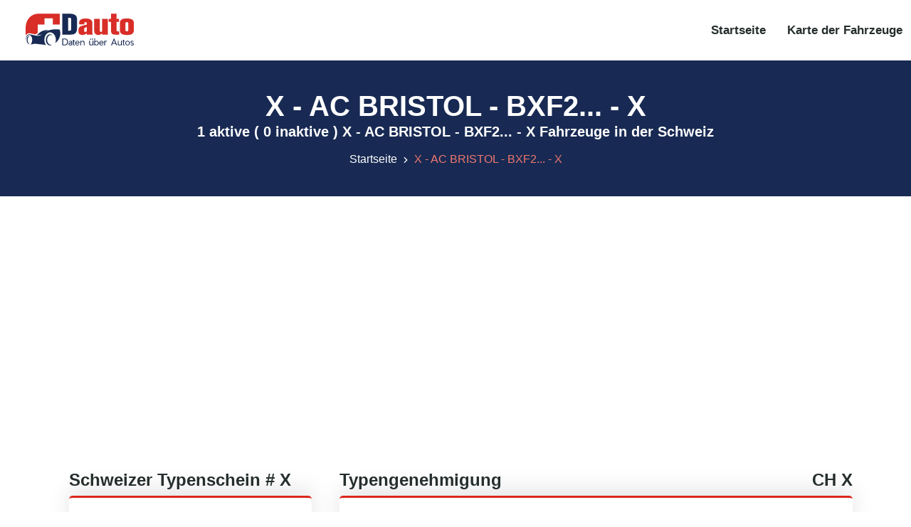

--- FILE ---
content_type: text/html; charset=utf-8
request_url: https://www.dauto.ch/typenscheine/ac-bristol-x-bxf2-x
body_size: 4437
content:
<!DOCTYPE html><html lang="de"><head><meta charSet="utf-8"/><meta name="viewport" content="width=device-width, initial-scale=1"/><title>X - AC BRISTOL - BXF2... - X</title><meta name="description" content="X - AC BRISTOL - BXF2... - X"/><link rel="canonical" href="https://www.dauto.ch/typenscheine/ac-bristol-x-bxf2-x"/><meta name="theme-color" content="#182A53"/><meta name="robots" content="index,follow"/><meta property="og:type" content="website"/><meta property="og:url" content="https://www.dauto.ch/typenscheine/ac-bristol-x-bxf2-x"/><meta property="og:title" content="X - AC BRISTOL - BXF2... - X"/><meta property="og:description" content="X - AC BRISTOL - BXF2... - X"/><meta property="og:image" content="https://www.dauto.ch/images/logo-face-dauto.png"/><meta property="twitter:card" content="summary_large_image"/><meta property="twitter:url" content="https://www.dauto.ch/typenscheine/ac-bristol-x-bxf2-x"/><meta property="twitter:title" content="X - AC BRISTOL - BXF2... - X"/><meta property="twitter:description" content="X - AC BRISTOL - BXF2... - X"/><meta property="twitter:image" content="https://www.dauto.ch/images/logo-face-dauto.png"/><script type="application/ld+json">{
                    "@context": "https://schema.org",
                    "@type": "Vehicle",
                    "@id": "X - AC BRISTOL - BXF2... - X",
                    "name": "AC BRISTOL",
                    "category": "Personenwagen",
                    "additionalType": "https://www.dauto.ch/typenscheine/ac-bristol-x-bxf2-x",
                    "dateVehicleFirstRegistered": "",
                    "driveWheelConfiguration": "Hinterrad",
                    "fuelType": "Benzin",
                    "identifier": "X",
                    "fuelEfficiency": "",
                    "model": "BRISTOL",
                    "mpn": "BXF2...",
                    "numberOfAxles": "2",
                    "numberOfForwardGears": "null",
                    "seatingCapacity": "4 - 4",
                    "vehicleTransmission": "Mechanisch",
                    "payload": "280",
                    "vehicleEngine": "",
                    "weightTotal": "1230 - 1230",
                    "brand": "AC",
                    "weight": "950 - 950",
                    "speed": " KMH"
                    
                  }</script><link rel="preload" as="image" imagesrcset="/_next/image?url=%2Fimages%2Flogo.svg&amp;w=256&amp;q=75 1x, /_next/image?url=%2Fimages%2Flogo.svg&amp;w=640&amp;q=75 2x"/><link rel="preload" as="image" imagesrcset="/_next/image?url=%2Fimages%2Fcolores%2Fgreen.png&amp;w=32&amp;q=75 1x, /_next/image?url=%2Fimages%2Fcolores%2Fgreen.png&amp;w=64&amp;q=75 2x"/><meta name="next-head-count" content="20"/><script async="" src="https://pagead2.googlesyndication.com/pagead/js/adsbygoogle.js" crossorigin="anonymous" type="f78f54a62f137fa777d934ff-text/javascript"></script><link rel="preload" href="/_next/static/css/deaacb6079633cae.css" as="style"/><link rel="stylesheet" href="/_next/static/css/deaacb6079633cae.css" data-n-g=""/><noscript data-n-css=""></noscript><script defer="" nomodule="" src="/_next/static/chunks/polyfills-c67a75d1b6f99dc8.js" type="f78f54a62f137fa777d934ff-text/javascript"></script><script src="/_next/static/chunks/webpack-ee7e63bc15b31913.js" defer="" type="f78f54a62f137fa777d934ff-text/javascript"></script><script src="/_next/static/chunks/framework-caa50651a91d07b1.js" defer="" type="f78f54a62f137fa777d934ff-text/javascript"></script><script src="/_next/static/chunks/main-6d6a7f9ddb32b347.js" defer="" type="f78f54a62f137fa777d934ff-text/javascript"></script><script src="/_next/static/chunks/pages/_app-f1adc4ee8eefd612.js" defer="" type="f78f54a62f137fa777d934ff-text/javascript"></script><script src="/_next/static/chunks/609-092bd95e71177a2f.js" defer="" type="f78f54a62f137fa777d934ff-text/javascript"></script><script src="/_next/static/chunks/184-ccd70bd431f8d003.js" defer="" type="f78f54a62f137fa777d934ff-text/javascript"></script><script src="/_next/static/chunks/pages/typenscheine/%5B...params%5D-2b2326536e302fe3.js" defer="" type="f78f54a62f137fa777d934ff-text/javascript"></script><script src="/_next/static/jwdgQ9s-NZ9OGgF-wnDud/_buildManifest.js" defer="" type="f78f54a62f137fa777d934ff-text/javascript"></script><script src="/_next/static/jwdgQ9s-NZ9OGgF-wnDud/_ssgManifest.js" defer="" type="f78f54a62f137fa777d934ff-text/javascript"></script></head><body><div id="__next" data-reactroot=""><div id="navbar" class="navbar-area"><div class="zixon-nav"><div class="container-fluid"><nav class="navbar navbar-expand-md navbar-light"><a class="navbar-brand" title="DAUTO" href="/"><span style="box-sizing:border-box;display:inline-block;overflow:hidden;width:200px;height:53px;background:none;opacity:1;border:0;margin:0;padding:0;position:relative"><img alt="DAUTO" srcSet="/_next/image?url=%2Fimages%2Flogo.svg&amp;w=256&amp;q=75 1x, /_next/image?url=%2Fimages%2Flogo.svg&amp;w=640&amp;q=75 2x" src="/_next/image?url=%2Fimages%2Flogo.svg&amp;w=640&amp;q=75" decoding="async" data-nimg="fixed" style="position:absolute;top:0;left:0;bottom:0;right:0;box-sizing:border-box;padding:0;border:none;margin:auto;display:block;width:0;height:0;min-width:100%;max-width:100%;min-height:100%;max-height:100%"/></span></a><button class="navbar-toggler navbar-toggler-right collapsed" type="button" data-toggle="collapse" data-target="#navbarSupportedContent" aria-controls="navbarSupportedContent" aria-expanded="false" aria-label="Toggle navigation"><span class="icon-bar top-bar"></span><span class="icon-bar middle-bar"></span><span class="icon-bar bottom-bar"></span></button><div class="collapse navbar-collapse" id="navbarSupportedContent"><ul class="navbar-nav"><li class="nav-item"><a class="nav-link" title="Startseite" href="/">Startseite</a></li><li class="nav-item"><a class="nav-link" title="Karte der Fahrzeuge" href="/map">Karte der Fahrzeuge</a></li></ul></div></nav></div></div></div><div class="page-title-area bg-azul"><div class="container"><div class="page-title-content"><h1 class="blanco">X - AC BRISTOL - BXF2... - X</h1><h4 class="blanco">1 aktive  ( 0 inaktive ) X - AC BRISTOL - BXF2... - X Fahrzeuge in der Schweiz</h4><ul><li><a title="Startseite" href="/">Startseite</a></li><li>X - AC BRISTOL - BXF2... - X</li></ul></div></div></div><div style="text-align:center;flex-direction:row;flex:auto;justify-content:center;align-items:center;min-width:300px;min-height:250px;margin-bottom:5px;margin-top:0px"><ins class="adsbygoogle" style="display:block" data-ad-client="ca-pub-5773550113013365" data-ad-slot="3097031854" data-ad-format="auto" data-full-width-responsive="true"></ins></div><div class="projects-details-area ptb-100"><div class="container"><div class="row"><div class="col-lg-4 col-md-12"><div class="titulo"><h4>Schweizer<!-- --> Typenschein # <!-- -->X</h4></div><div class="projects-details-info"><ul><li><i class="ri-checkbox-circle-fill"></i><span>Code / Fahrzeugart:</span>001<!-- --> / <!-- -->Personenwagen</li><li><i class="ri-checkbox-circle-fill"></i><span>Code / Karosserieform:</span>163<!-- --> / <!-- -->Limousine</li><li><i class="ri-checkbox-circle-fill"></i><span>Code / Treibstoff:</span>B<!-- --> / <!-- -->Benzin</li><li><i class="ri-checkbox-circle-fill"></i><span>Code / Antrieb:</span>H<!-- --> / <!-- -->Hinterrad</li><li><i class="ri-checkbox-circle-fill"></i><span>Ccm:</span>1971</li><li><i class="ri-checkbox-circle-fill"></i><span>Kw:</span>91<!-- --> / (<!-- -->124<!-- --> PS)</li><li><i class="ri-checkbox-circle-fill"></i><span>Leergewicht kg:</span>950 - 950</li><li><i class="ri-checkbox-circle-fill"></i><span>Gesamtgewicht kg:</span>1230 - 1230</li><li><i class="ri-checkbox-circle-fill"></i><span>Nutzlast kg:</span>280</li><li><i class="ri-checkbox-circle-fill"></i><span>Sitzplätze:</span>4 - 4</li><li><i class="ri-calendar-check-fill"></i><span>Daten Update:</span>25/02/2023</li></ul></div></div><div class="col-lg-8 col-md-12"><div class="titulo"><h4>Typengenehmigung  <span>CH<!-- --> <!-- -->X</span></h4> </div><div class="projects-details-info"><h5>Datenblatt<hr class="linea"/></h5><ul class="col3"><li><span>Fahrzeugart</span>Personenwagen</li><li><span>Farbrikmarke</span>AC</li><li><span>Type</span>BRISTOL</li></ul><hr class="linea-del"/><p><strong>Dieses Fahrzeug gibt es in der Schweiz in den folgenden Farben:</strong></p><div class="colores-imagenes"><span style="box-sizing:border-box;display:inline-block;overflow:hidden;width:initial;height:initial;background:none;opacity:1;border:0;margin:0;padding:0;position:relative;max-width:100%"><span style="box-sizing:border-box;display:block;width:initial;height:initial;background:none;opacity:1;border:0;margin:0;padding:0;max-width:100%"><img style="display:block;max-width:100%;width:initial;height:initial;background:none;opacity:1;border:0;margin:0;padding:0" alt="" aria-hidden="true" src="data:image/svg+xml,%3csvg%20xmlns=%27http://www.w3.org/2000/svg%27%20version=%271.1%27%20width=%2732%27%20height=%2736%27/%3e"/></span><img alt="Grün" title="Grün" srcSet="/_next/image?url=%2Fimages%2Fcolores%2Fgreen.png&amp;w=32&amp;q=75 1x, /_next/image?url=%2Fimages%2Fcolores%2Fgreen.png&amp;w=64&amp;q=75 2x" src="/_next/image?url=%2Fimages%2Fcolores%2Fgreen.png&amp;w=64&amp;q=75" decoding="async" data-nimg="intrinsic" style="position:absolute;top:0;left:0;bottom:0;right:0;box-sizing:border-box;padding:0;border:none;margin:auto;display:block;width:0;height:0;min-width:100%;max-width:100%;min-height:100%;max-height:100%"/></span></div></div></div></div></div></div><footer class="footer-area"><div class="container"><div class="row justify-content-center"><div class="col-lg-3 col-sm-6 col-md-6"><div class="single-footer-widget"><a class="logo" title="DAUTO" href="/"><span style="box-sizing:border-box;display:inline-block;overflow:hidden;width:195px;height:200px;background:none;opacity:1;border:0;margin:0;padding:0;position:relative"><img alt="DAUTO" src="[data-uri]" decoding="async" data-nimg="fixed" style="position:absolute;top:0;left:0;bottom:0;right:0;box-sizing:border-box;padding:0;border:none;margin:auto;display:block;width:0;height:0;min-width:100%;max-width:100%;min-height:100%;max-height:100%"/><noscript><img alt="DAUTO" srcSet="https://www.dauto.ch/images/logo_pie.svg?w=256&amp;q=75 1x, https://www.dauto.ch/images/logo_pie.svg?w=640&amp;q=75 2x" src="https://www.dauto.ch/images/logo_pie.svg?w=640&amp;q=75" decoding="async" data-nimg="fixed" style="position:absolute;top:0;left:0;bottom:0;right:0;box-sizing:border-box;padding:0;border:none;margin:auto;display:block;width:0;height:0;min-width:100%;max-width:100%;min-height:100%;max-height:100%" loading="lazy"/></noscript></span></a></div></div><div class="col-lg-3 col-sm-6 col-md-6"><div class="single-footer-widget pl-4"><h3>Nützliche Links</h3><ul class="links-list"><li><a title="Datenschutzerklärung" href="/datenschutz">Datenschutzerklärung</a></li><li><a title="Kundenspezifische Lösungen" href="/kundenspezifische">Kundenspezifische Lösungen</a></li><li><a title="Über uns" href="/uberuns">Über uns</a></li><li><a title="Was ist die Typenschein-Zulassung in der Schweiz?" href="/was-ist-die-typenschein-zulassung-in-der-schweiz">Was ist die Typenschein-Zulassung in der Schweiz?</a></li></ul></div></div></div></div><div class="copyright-area"><div class="container"><div class="row align-items-center"><div class="col-lg-6 col-md-7 col-sm-6"><p>© <!-- -->2025<!-- --> Alle Rechte vorbehalten: dauto.ch ist ein Web-Eigentum der Way Better GmbH</p></div><div class="col-lg-6 col-md-5 col-sm-6"><ul class="social-links"><li><a href="https://www.youtube.com/@dauto-schweiz" target="_blank" rel="noreferrer" title="YouTube"><i class="ri-youtube-fill ri-2x"></i></a></li><li><a href="https://twitter.com/InfoDauto" target="_blank" rel="noreferrer" title="Twitter"><i class="ri-twitter-fill ri-2x"></i></a></li><li><a href="https://www.linkedin.com/company/dauto-switzerland/" target="_blank" rel="noreferrer" title="Linkedin"><i class="ri-linkedin-fill ri-2x"></i></a></li></ul></div></div></div></div></footer><div class="preloader-area"><div class="d-table"><div class="d-table-cell"><div class="spinner-grow" role="status"><span class="visually-hidden">Loading...</span></div></div></div></div><div class="go-top "><i class="ri-arrow-up-s-line"></i></div></div><script id="__NEXT_DATA__" type="application/json">{"props":{"pageProps":{"data":{"inactivos":0,"fecha_update_data":"25/02/2023","total_vocales":1,"logo":null,"tadata":[],"tsdata":[],"vins":[],"emissionens":[],"verbrauchs":[],"typenscheine_ano":"1961","typenscheine_marca":"AC","typenscheine_marca_modelo":"AC BRISTOL","typenscheine_numero":"X","typenscheine_tipo_auto":"Personenwagen","typenscheine_tipo_auto_cod":"001","typenscheine_tipo_serie":"Limousine","typenscheine_tipo_serie_cod":"163","typenscheine_combustible_cod":"B","typenscheine_combustible":"Benzin","typenscheine_conducir_cod":"H","typenscheine_conducir":"Hinterrad","typenscheine_cilindros":"0","typenscheine_cc":"1971","typenscheine_kw":"91","typenscheine_peso_vacio":"950","typenscheine_peso_total":"1230","typenscheine_nro_asientos":"4","typenscheine_staat_code":"CH","typenscheine_staat":"Schweiz","typenscheine_fahrgestell_nr_teil":"BXF2...","typenscheine_ecoc":"X","typenscheine_iguales":1,"tg_t01_fahrzeugart":"","tg_t04_marke":"","tg_t04_typ":"","tg_t05_typ_variante_version":"","tg_t10_hersteller":"","tg_t11_herstellerplakette":"","tg_t12_fahrgestellnummer":"","tg_t09_eu_gesamtgenehmigung":"","tg_t14_achsen_Rader":"","tg_15_federung":"","tg_16_lenkung":"","tg_17_achsantrieb":"","tg_t18_ia_1":"","tg_t18_ia_2":"","tg_t18_ia_3":"","tg_t18_ia_4":"","tg_t18_zuordnung_1":"","tg_t18_zuordnung_2":"","tg_t18_zuordnung_3":"","tg_t18_zuordnung_4":"","tg_t18_getriebe_1":"","tg_t18_getriebe_2":"","tg_t18_getriebe_3":"","tg_t18_getriebe_4":"","tg_t19_fahrzeug_vmax_mech_bis":"","tg_t19_fahrzeug_vmax_mech_von":"","tg_t19_fahrzeug_vmax_autom_von":"","tg_t19_fahrzeug_vmax_autom_bis":"","tg_20_betriebsbremse_z1":"","tg_20_betriebsbremse_z2":"","tg_20_betriebsbremse_z3":"","tg_21_hilfsbremse_z1":"","tg_21_hilfsbremse_z2":"","tg_22_feststellbremse":"","tg_23_dauerbremse":"","tg_t25_motor_marke":"","tg_t25_motor_typ":"","tg_t26_bauart":"","tg_t26_bauart_treibstoff":"","tg_t27_hubraum":"","tg_t28_leistung_kw":"","tg_t28_leistung_n":"","tg_t29_md_max_nm":"","tg_t29_md_max_n":"","tg_t30_abgasreinigung":"","tg_t31_schalldampfer_1_art":"","tg_t31_schalldampfer_1_bez":"","tg_t32_schalldampfer_2_art":"","tg_t32_schalldampfer_2_bez":"","tg_t33_schalldampfer_3_art":"","tg_t33_schalldampfer_3_bez":"","tg_t34_motorkennzeichen":"","tg_t34_motorkennzeichen_anbringungsort":"","tg_t35_gerauschdampfung_z1":"","tg_t35_gerauschdampfung_z2":"","tg_t35_gerauschdampfung_z3":"","tg_t35_gerauschdampfung_z4":"","tg_t69_reifen_felgen":"","tg_t70_reifen_felgen":"","tg_t71_reifen_felgen":"","tg_bemerkungen_z1":"","tg_bemerkungen_z2":"","tg_bemerkungen_z3":"","tg_bemerkungen_z4":"","tg_bemerkungen_z5":"","tg_bemerkungen_z6":"","tg_bemerkungen_z7":"","tg_bemerkungen_z8":"","tg_bemerkungen_z9":"","tg_bemerkungen_z10":"","tg_bemerkungen_z11":"","tg_bemerkungen_z12":"","tg_bemerkungen_z13":"","tg_bemerkungen_z14":"","tg_bemerkungen_z15":"","tg_bemerkungen_z16":"","tg_bemerkungen_z17":"","tg_bemerkungen_z18":"","tg_bemerkungen_z19":"","tg_bemerkungen_z20":"","tg_bemerkungen_z21":"","tg_bemerkungen_z22":"","tg_bemerkungen_z23":"","tg_bemerkungen_z24":"","tg_typengenehmigung_erteilt":"","tg_gultig_fur_importdatum_bis":"","tg_erweiterung_tg_vom":"","tg_erweiterung_tg_positionen":"","colores":[{"key":"Grün","doc_count":1}],"leer":"950 - 950","gesam":"1230 - 1230","sitz":"4 - 4","llave":"ac-bristol-x-bxf2-x","typenscheine_modelo":"BRISTOL","typenscheine_nutzlast":"280","typenscheine_getriebe":"Mechanisch","typenscheine_getriebe_detailcode":null,"typenscheine_achsen":"2","tg_typengenehmigung_erteilt_microdata":"","typenscheine_tabla":"IN","energia":""}},"__N_SSG":true},"page":"/typenscheine/[...params]","query":{"params":["ac-bristol-x-bxf2-x"]},"buildId":"jwdgQ9s-NZ9OGgF-wnDud","isFallback":false,"gsp":true,"scriptLoader":[]}</script><script src="/cdn-cgi/scripts/7d0fa10a/cloudflare-static/rocket-loader.min.js" data-cf-settings="f78f54a62f137fa777d934ff-|49" defer></script><script defer src="https://static.cloudflareinsights.com/beacon.min.js/vcd15cbe7772f49c399c6a5babf22c1241717689176015" integrity="sha512-ZpsOmlRQV6y907TI0dKBHq9Md29nnaEIPlkf84rnaERnq6zvWvPUqr2ft8M1aS28oN72PdrCzSjY4U6VaAw1EQ==" data-cf-beacon='{"version":"2024.11.0","token":"6cdab61814924041b8159fc45d5d36eb","r":1,"server_timing":{"name":{"cfCacheStatus":true,"cfEdge":true,"cfExtPri":true,"cfL4":true,"cfOrigin":true,"cfSpeedBrain":true},"location_startswith":null}}' crossorigin="anonymous"></script>
</body></html>

--- FILE ---
content_type: text/html; charset=utf-8
request_url: https://www.google.com/recaptcha/api2/aframe
body_size: 265
content:
<!DOCTYPE HTML><html><head><meta http-equiv="content-type" content="text/html; charset=UTF-8"></head><body><script nonce="4MAt8fxFLOoi5rz-JLyEGA">/** Anti-fraud and anti-abuse applications only. See google.com/recaptcha */ try{var clients={'sodar':'https://pagead2.googlesyndication.com/pagead/sodar?'};window.addEventListener("message",function(a){try{if(a.source===window.parent){var b=JSON.parse(a.data);var c=clients[b['id']];if(c){var d=document.createElement('img');d.src=c+b['params']+'&rc='+(localStorage.getItem("rc::a")?sessionStorage.getItem("rc::b"):"");window.document.body.appendChild(d);sessionStorage.setItem("rc::e",parseInt(sessionStorage.getItem("rc::e")||0)+1);localStorage.setItem("rc::h",'1768969997896');}}}catch(b){}});window.parent.postMessage("_grecaptcha_ready", "*");}catch(b){}</script></body></html>

--- FILE ---
content_type: text/css; charset=UTF-8
request_url: https://www.dauto.ch/_next/static/css/deaacb6079633cae.css
body_size: 68228
content:
@charset "UTF-8";/*!
* Bootstrap v5.1.3 (https://getbootstrap.com/)
* Copyright 2011-2021 The Bootstrap Authors
* Copyright 2011-2021 Twitter, Inc.
* Licensed under MIT (https://github.com/twbs/bootstrap/blob/main/LICENSE)
*/:root{--bs-blue:#0d6efd;--bs-indigo:#6610f2;--bs-purple:#6f42c1;--bs-pink:#d63384;--bs-red:#dc3545;--bs-orange:#fd7e14;--bs-yellow:#ffc107;--bs-green:#198754;--bs-teal:#20c997;--bs-cyan:#0dcaf0;--bs-white:#fff;--bs-gray:#6c757d;--bs-gray-dark:#343a40;--bs-gray-100:#f8f9fa;--bs-gray-200:#e9ecef;--bs-gray-300:#dee2e6;--bs-gray-400:#ced4da;--bs-gray-500:#adb5bd;--bs-gray-600:#6c757d;--bs-gray-700:#495057;--bs-gray-800:#343a40;--bs-gray-900:#212529;--bs-primary:#0d6efd;--bs-secondary:#6c757d;--bs-success:#198754;--bs-info:#0dcaf0;--bs-warning:#ffc107;--bs-danger:#dc3545;--bs-light:#f8f9fa;--bs-dark:#212529;--bs-primary-rgb:13,110,253;--bs-secondary-rgb:108,117,125;--bs-success-rgb:25,135,84;--bs-info-rgb:13,202,240;--bs-warning-rgb:255,193,7;--bs-danger-rgb:220,53,69;--bs-light-rgb:248,249,250;--bs-dark-rgb:33,37,41;--bs-white-rgb:255,255,255;--bs-black-rgb:0,0,0;--bs-body-color-rgb:33,37,41;--bs-body-bg-rgb:255,255,255;--bs-font-sans-serif:system-ui,-apple-system,"Segoe UI",Roboto,"Helvetica Neue",Arial,"Noto Sans","Liberation Sans",sans-serif,"Apple Color Emoji","Segoe UI Emoji","Segoe UI Symbol","Noto Color Emoji";--bs-font-monospace:SFMono-Regular,Menlo,Monaco,Consolas,"Liberation Mono","Courier New",monospace;--bs-gradient:linear-gradient(180deg,hsla(0,0%,100%,.15),hsla(0,0%,100%,0));--bs-body-font-family:var(--bs-font-sans-serif);--bs-body-font-size:1rem;--bs-body-font-weight:400;--bs-body-line-height:1.5;--bs-body-color:#212529;--bs-body-bg:#fff}*,:after,:before{box-sizing:border-box}@media (prefers-reduced-motion:no-preference){:root{scroll-behavior:smooth}}body{font-family:var(--bs-body-font-family);font-size:var(--bs-body-font-size);font-weight:var(--bs-body-font-weight);line-height:var(--bs-body-line-height);color:var(--bs-body-color);text-align:var(--bs-body-text-align);background-color:var(--bs-body-bg);-webkit-text-size-adjust:100%;-webkit-tap-highlight-color:transparent}hr{margin:1rem 0;color:inherit;background-color:currentColor;border:0;opacity:.25}hr:not([size]){height:1px}.h1,.h2,.h3,.h4,.h5,.h6,h1,h2,h3,h4,h5,h6{margin-top:0;margin-bottom:.5rem;font-weight:500;line-height:1.2}.h1,h1{font-size:calc(1.375rem + 1.5vw)}@media (min-width:1200px){.h1,h1{font-size:2.5rem}}.h2,h2{font-size:calc(1.325rem + .9vw)}@media (min-width:1200px){.h2,h2{font-size:2rem}}.h3,h3{font-size:calc(1.3rem + .6vw)}@media (min-width:1200px){.h3,h3{font-size:1.75rem}}.h4,h4{font-size:calc(1.275rem + .3vw)}@media (min-width:1200px){.h4,h4{font-size:1.5rem}}.h5,h5{font-size:1.25rem}.h6,h6{font-size:1rem}p{margin-top:0;margin-bottom:1rem}abbr[data-bs-original-title],abbr[title]{-webkit-text-decoration:underline dotted;text-decoration:underline dotted;cursor:help;-webkit-text-decoration-skip-ink:none;text-decoration-skip-ink:none}address{margin-bottom:1rem;font-style:normal;line-height:inherit}ol,ul{padding-left:2rem}dl,ol,ul{margin-top:0;margin-bottom:1rem}ol ol,ol ul,ul ol,ul ul{margin-bottom:0}dt{font-weight:700}dd{margin-bottom:.5rem;margin-left:0}blockquote{margin:0 0 1rem}b,strong{font-weight:bolder}.small,small{font-size:.875em}.mark,mark{padding:.2em;background-color:#fcf8e3}sub,sup{position:relative;font-size:.75em;line-height:0;vertical-align:baseline}sub{bottom:-.25em}sup{top:-.5em}a{color:#0d6efd;text-decoration:underline}a:hover{color:#0a58ca}a:not([href]):not([class]),a:not([href]):not([class]):hover{color:inherit;text-decoration:none}code,kbd,pre,samp{font-family:var(--bs-font-monospace);font-size:1em;direction:ltr;unicode-bidi:bidi-override}pre{display:block;margin-top:0;margin-bottom:1rem;overflow:auto;font-size:.875em}pre code{font-size:inherit;color:inherit;word-break:normal}code{font-size:.875em;color:#d63384;word-wrap:break-word}a>code{color:inherit}kbd{padding:.2rem .4rem;font-size:.875em;color:#fff;background-color:#212529;border-radius:.2rem}kbd kbd{padding:0;font-size:1em;font-weight:700}figure{margin:0 0 1rem}Image,img,svg{vertical-align:middle}table{caption-side:bottom;border-collapse:collapse}caption{padding-top:.5rem;padding-bottom:.5rem;color:#6c757d;text-align:left}th{text-align:inherit;text-align:-webkit-match-parent}tbody,td,tfoot,th,thead,tr{border:0 solid;border-color:inherit}label{display:inline-block}button{border-radius:0}button:focus:not(:focus-visible){outline:0}button,input,optgroup,select,textarea{margin:0;font-family:inherit;font-size:inherit;line-height:inherit}button,select{text-transform:none}[role=button]{cursor:pointer}select{word-wrap:normal}select:disabled{opacity:1}[list]::-webkit-calendar-picker-indicator{display:none}[type=button],[type=reset],[type=submit],button{-webkit-appearance:button}[type=button]:not(:disabled),[type=reset]:not(:disabled),[type=submit]:not(:disabled),button:not(:disabled){cursor:pointer}::-moz-focus-inner{padding:0;border-style:none}textarea{resize:vertical}fieldset{min-width:0;padding:0;margin:0;border:0}legend{float:left;width:100%;padding:0;margin-bottom:.5rem;font-size:calc(1.275rem + .3vw);line-height:inherit}@media (min-width:1200px){legend{font-size:1.5rem}}legend+*{clear:left}::-webkit-datetime-edit-day-field,::-webkit-datetime-edit-fields-wrapper,::-webkit-datetime-edit-hour-field,::-webkit-datetime-edit-minute,::-webkit-datetime-edit-month-field,::-webkit-datetime-edit-text,::-webkit-datetime-edit-year-field{padding:0}::-webkit-inner-spin-button{height:auto}[type=search]{outline-offset:-2px;-webkit-appearance:textfield}::-webkit-search-decoration{-webkit-appearance:none}::-webkit-color-swatch-wrapper{padding:0}::file-selector-button{font:inherit}::-webkit-file-upload-button{font:inherit;-webkit-appearance:button}output{display:inline-block}iframe{border:0}summary{display:list-item;cursor:pointer}progress{vertical-align:baseline}[hidden]{display:none!important}.lead{font-size:1.25rem;font-weight:300}.display-1{font-size:calc(1.625rem + 4.5vw);font-weight:300;line-height:1.2}@media (min-width:1200px){.display-1{font-size:5rem}}.display-2{font-size:calc(1.575rem + 3.9vw);font-weight:300;line-height:1.2}@media (min-width:1200px){.display-2{font-size:4.5rem}}.display-3{font-size:calc(1.525rem + 3.3vw);font-weight:300;line-height:1.2}@media (min-width:1200px){.display-3{font-size:4rem}}.display-4{font-size:calc(1.475rem + 2.7vw);font-weight:300;line-height:1.2}@media (min-width:1200px){.display-4{font-size:3.5rem}}.display-5{font-size:calc(1.425rem + 2.1vw);font-weight:300;line-height:1.2}@media (min-width:1200px){.display-5{font-size:3rem}}.display-6{font-size:calc(1.375rem + 1.5vw);font-weight:300;line-height:1.2}@media (min-width:1200px){.display-6{font-size:2.5rem}}.list-inline,.list-unstyled{padding-left:0;list-style:none}.list-inline-item{display:inline-block}.list-inline-item:not(:last-child){margin-right:.5rem}.initialism{font-size:.875em;text-transform:uppercase}.blockquote{margin-bottom:1rem;font-size:1.25rem}.blockquote>:last-child{margin-bottom:0}.blockquote-footer{margin-top:-1rem;margin-bottom:1rem;font-size:.875em;color:#6c757d}.blockquote-footer:before{content:"— "}.img-fluid,.img-thumbnail{max-width:100%;height:auto}.img-thumbnail{padding:.25rem;background-color:#fff;border:1px solid #dee2e6;border-radius:.25rem}.figure{display:inline-block}.figure-img{margin-bottom:.5rem;line-height:1}.figure-caption{font-size:.875em;color:#6c757d}.container,.container-fluid,.container-lg,.container-md,.container-sm,.container-xl,.container-xxl{width:100%;padding-right:var(--bs-gutter-x,.75rem);padding-left:var(--bs-gutter-x,.75rem);margin-right:auto;margin-left:auto}@media (min-width:576px){.container,.container-sm{max-width:540px}}@media (min-width:768px){.container,.container-md,.container-sm{max-width:720px}}@media (min-width:992px){.container,.container-lg,.container-md,.container-sm{max-width:960px}}@media (min-width:1200px){.container,.container-lg,.container-md,.container-sm,.container-xl{max-width:1140px}}@media (min-width:1400px){.container,.container-lg,.container-md,.container-sm,.container-xl,.container-xxl{max-width:1320px}}.row{--bs-gutter-x:1.5rem;--bs-gutter-y:0;display:flex;flex-wrap:wrap;margin-top:calc(-1 * var(--bs-gutter-y));margin-right:calc(-.5 * var(--bs-gutter-x));margin-left:calc(-.5 * var(--bs-gutter-x))}.row>*{flex-shrink:0;width:100%;max-width:100%;padding-right:calc(var(--bs-gutter-x) * .5);padding-left:calc(var(--bs-gutter-x) * .5);margin-top:var(--bs-gutter-y)}.col{flex:1 0}.row-cols-auto>*{flex:0 0 auto;width:auto}.row-cols-1>*{flex:0 0 auto;width:100%}.row-cols-2>*{flex:0 0 auto;width:50%}.row-cols-3>*{flex:0 0 auto;width:33.3333333333%}.row-cols-4>*{flex:0 0 auto;width:25%}.row-cols-5>*{flex:0 0 auto;width:20%}.row-cols-6>*{flex:0 0 auto;width:16.6666666667%}.col-auto{flex:0 0 auto;width:auto}.col-1{flex:0 0 auto;width:8.33333333%}.col-2{flex:0 0 auto;width:16.66666667%}.col-3{flex:0 0 auto;width:25%}.col-4{flex:0 0 auto;width:33.33333333%}.col-5{flex:0 0 auto;width:41.66666667%}.col-6{flex:0 0 auto;width:50%}.col-7{flex:0 0 auto;width:58.33333333%}.col-8{flex:0 0 auto;width:66.66666667%}.col-9{flex:0 0 auto;width:75%}.col-10{flex:0 0 auto;width:83.33333333%}.col-11{flex:0 0 auto;width:91.66666667%}.col-12{flex:0 0 auto;width:100%}.offset-1{margin-left:8.33333333%}.offset-2{margin-left:16.66666667%}.offset-3{margin-left:25%}.offset-4{margin-left:33.33333333%}.offset-5{margin-left:41.66666667%}.offset-6{margin-left:50%}.offset-7{margin-left:58.33333333%}.offset-8{margin-left:66.66666667%}.offset-9{margin-left:75%}.offset-10{margin-left:83.33333333%}.offset-11{margin-left:91.66666667%}.g-0,.gx-0{--bs-gutter-x:0}.g-0,.gy-0{--bs-gutter-y:0}.g-1,.gx-1{--bs-gutter-x:0.25rem}.g-1,.gy-1{--bs-gutter-y:0.25rem}.g-2,.gx-2{--bs-gutter-x:0.5rem}.g-2,.gy-2{--bs-gutter-y:0.5rem}.g-3,.gx-3{--bs-gutter-x:1rem}.g-3,.gy-3{--bs-gutter-y:1rem}.g-4,.gx-4{--bs-gutter-x:1.5rem}.g-4,.gy-4{--bs-gutter-y:1.5rem}.g-5,.gx-5{--bs-gutter-x:3rem}.g-5,.gy-5{--bs-gutter-y:3rem}@media (min-width:576px){.col-sm{flex:1 0}.row-cols-sm-auto>*{flex:0 0 auto;width:auto}.row-cols-sm-1>*{flex:0 0 auto;width:100%}.row-cols-sm-2>*{flex:0 0 auto;width:50%}.row-cols-sm-3>*{flex:0 0 auto;width:33.3333333333%}.row-cols-sm-4>*{flex:0 0 auto;width:25%}.row-cols-sm-5>*{flex:0 0 auto;width:20%}.row-cols-sm-6>*{flex:0 0 auto;width:16.6666666667%}.col-sm-auto{flex:0 0 auto;width:auto}.col-sm-1{flex:0 0 auto;width:8.33333333%}.col-sm-2{flex:0 0 auto;width:16.66666667%}.col-sm-3{flex:0 0 auto;width:25%}.col-sm-4{flex:0 0 auto;width:33.33333333%}.col-sm-5{flex:0 0 auto;width:41.66666667%}.col-sm-6{flex:0 0 auto;width:50%}.col-sm-7{flex:0 0 auto;width:58.33333333%}.col-sm-8{flex:0 0 auto;width:66.66666667%}.col-sm-9{flex:0 0 auto;width:75%}.col-sm-10{flex:0 0 auto;width:83.33333333%}.col-sm-11{flex:0 0 auto;width:91.66666667%}.col-sm-12{flex:0 0 auto;width:100%}.offset-sm-0{margin-left:0}.offset-sm-1{margin-left:8.33333333%}.offset-sm-2{margin-left:16.66666667%}.offset-sm-3{margin-left:25%}.offset-sm-4{margin-left:33.33333333%}.offset-sm-5{margin-left:41.66666667%}.offset-sm-6{margin-left:50%}.offset-sm-7{margin-left:58.33333333%}.offset-sm-8{margin-left:66.66666667%}.offset-sm-9{margin-left:75%}.offset-sm-10{margin-left:83.33333333%}.offset-sm-11{margin-left:91.66666667%}.g-sm-0,.gx-sm-0{--bs-gutter-x:0}.g-sm-0,.gy-sm-0{--bs-gutter-y:0}.g-sm-1,.gx-sm-1{--bs-gutter-x:0.25rem}.g-sm-1,.gy-sm-1{--bs-gutter-y:0.25rem}.g-sm-2,.gx-sm-2{--bs-gutter-x:0.5rem}.g-sm-2,.gy-sm-2{--bs-gutter-y:0.5rem}.g-sm-3,.gx-sm-3{--bs-gutter-x:1rem}.g-sm-3,.gy-sm-3{--bs-gutter-y:1rem}.g-sm-4,.gx-sm-4{--bs-gutter-x:1.5rem}.g-sm-4,.gy-sm-4{--bs-gutter-y:1.5rem}.g-sm-5,.gx-sm-5{--bs-gutter-x:3rem}.g-sm-5,.gy-sm-5{--bs-gutter-y:3rem}}@media (min-width:768px){.col-md{flex:1 0}.row-cols-md-auto>*{flex:0 0 auto;width:auto}.row-cols-md-1>*{flex:0 0 auto;width:100%}.row-cols-md-2>*{flex:0 0 auto;width:50%}.row-cols-md-3>*{flex:0 0 auto;width:33.3333333333%}.row-cols-md-4>*{flex:0 0 auto;width:25%}.row-cols-md-5>*{flex:0 0 auto;width:20%}.row-cols-md-6>*{flex:0 0 auto;width:16.6666666667%}.col-md-auto{flex:0 0 auto;width:auto}.col-md-1{flex:0 0 auto;width:8.33333333%}.col-md-2{flex:0 0 auto;width:16.66666667%}.col-md-3{flex:0 0 auto;width:25%}.col-md-4{flex:0 0 auto;width:33.33333333%}.col-md-5{flex:0 0 auto;width:41.66666667%}.col-md-6{flex:0 0 auto;width:50%}.col-md-7{flex:0 0 auto;width:58.33333333%}.col-md-8{flex:0 0 auto;width:66.66666667%}.col-md-9{flex:0 0 auto;width:75%}.col-md-10{flex:0 0 auto;width:83.33333333%}.col-md-11{flex:0 0 auto;width:91.66666667%}.col-md-12{flex:0 0 auto;width:100%}.offset-md-0{margin-left:0}.offset-md-1{margin-left:8.33333333%}.offset-md-2{margin-left:16.66666667%}.offset-md-3{margin-left:25%}.offset-md-4{margin-left:33.33333333%}.offset-md-5{margin-left:41.66666667%}.offset-md-6{margin-left:50%}.offset-md-7{margin-left:58.33333333%}.offset-md-8{margin-left:66.66666667%}.offset-md-9{margin-left:75%}.offset-md-10{margin-left:83.33333333%}.offset-md-11{margin-left:91.66666667%}.g-md-0,.gx-md-0{--bs-gutter-x:0}.g-md-0,.gy-md-0{--bs-gutter-y:0}.g-md-1,.gx-md-1{--bs-gutter-x:0.25rem}.g-md-1,.gy-md-1{--bs-gutter-y:0.25rem}.g-md-2,.gx-md-2{--bs-gutter-x:0.5rem}.g-md-2,.gy-md-2{--bs-gutter-y:0.5rem}.g-md-3,.gx-md-3{--bs-gutter-x:1rem}.g-md-3,.gy-md-3{--bs-gutter-y:1rem}.g-md-4,.gx-md-4{--bs-gutter-x:1.5rem}.g-md-4,.gy-md-4{--bs-gutter-y:1.5rem}.g-md-5,.gx-md-5{--bs-gutter-x:3rem}.g-md-5,.gy-md-5{--bs-gutter-y:3rem}}@media (min-width:992px){.col-lg{flex:1 0}.row-cols-lg-auto>*{flex:0 0 auto;width:auto}.row-cols-lg-1>*{flex:0 0 auto;width:100%}.row-cols-lg-2>*{flex:0 0 auto;width:50%}.row-cols-lg-3>*{flex:0 0 auto;width:33.3333333333%}.row-cols-lg-4>*{flex:0 0 auto;width:25%}.row-cols-lg-5>*{flex:0 0 auto;width:20%}.row-cols-lg-6>*{flex:0 0 auto;width:16.6666666667%}.col-lg-auto{flex:0 0 auto;width:auto}.col-lg-1{flex:0 0 auto;width:8.33333333%}.col-lg-2{flex:0 0 auto;width:16.66666667%}.col-lg-3{flex:0 0 auto;width:25%}.col-lg-4{flex:0 0 auto;width:33.33333333%}.col-lg-5{flex:0 0 auto;width:41.66666667%}.col-lg-6{flex:0 0 auto;width:50%}.col-lg-7{flex:0 0 auto;width:58.33333333%}.col-lg-8{flex:0 0 auto;width:66.66666667%}.col-lg-9{flex:0 0 auto;width:75%}.col-lg-10{flex:0 0 auto;width:83.33333333%}.col-lg-11{flex:0 0 auto;width:91.66666667%}.col-lg-12{flex:0 0 auto;width:100%}.offset-lg-0{margin-left:0}.offset-lg-1{margin-left:8.33333333%}.offset-lg-2{margin-left:16.66666667%}.offset-lg-3{margin-left:25%}.offset-lg-4{margin-left:33.33333333%}.offset-lg-5{margin-left:41.66666667%}.offset-lg-6{margin-left:50%}.offset-lg-7{margin-left:58.33333333%}.offset-lg-8{margin-left:66.66666667%}.offset-lg-9{margin-left:75%}.offset-lg-10{margin-left:83.33333333%}.offset-lg-11{margin-left:91.66666667%}.g-lg-0,.gx-lg-0{--bs-gutter-x:0}.g-lg-0,.gy-lg-0{--bs-gutter-y:0}.g-lg-1,.gx-lg-1{--bs-gutter-x:0.25rem}.g-lg-1,.gy-lg-1{--bs-gutter-y:0.25rem}.g-lg-2,.gx-lg-2{--bs-gutter-x:0.5rem}.g-lg-2,.gy-lg-2{--bs-gutter-y:0.5rem}.g-lg-3,.gx-lg-3{--bs-gutter-x:1rem}.g-lg-3,.gy-lg-3{--bs-gutter-y:1rem}.g-lg-4,.gx-lg-4{--bs-gutter-x:1.5rem}.g-lg-4,.gy-lg-4{--bs-gutter-y:1.5rem}.g-lg-5,.gx-lg-5{--bs-gutter-x:3rem}.g-lg-5,.gy-lg-5{--bs-gutter-y:3rem}}@media (min-width:1200px){.col-xl{flex:1 0}.row-cols-xl-auto>*{flex:0 0 auto;width:auto}.row-cols-xl-1>*{flex:0 0 auto;width:100%}.row-cols-xl-2>*{flex:0 0 auto;width:50%}.row-cols-xl-3>*{flex:0 0 auto;width:33.3333333333%}.row-cols-xl-4>*{flex:0 0 auto;width:25%}.row-cols-xl-5>*{flex:0 0 auto;width:20%}.row-cols-xl-6>*{flex:0 0 auto;width:16.6666666667%}.col-xl-auto{flex:0 0 auto;width:auto}.col-xl-1{flex:0 0 auto;width:8.33333333%}.col-xl-2{flex:0 0 auto;width:16.66666667%}.col-xl-3{flex:0 0 auto;width:25%}.col-xl-4{flex:0 0 auto;width:33.33333333%}.col-xl-5{flex:0 0 auto;width:41.66666667%}.col-xl-6{flex:0 0 auto;width:50%}.col-xl-7{flex:0 0 auto;width:58.33333333%}.col-xl-8{flex:0 0 auto;width:66.66666667%}.col-xl-9{flex:0 0 auto;width:75%}.col-xl-10{flex:0 0 auto;width:83.33333333%}.col-xl-11{flex:0 0 auto;width:91.66666667%}.col-xl-12{flex:0 0 auto;width:100%}.offset-xl-0{margin-left:0}.offset-xl-1{margin-left:8.33333333%}.offset-xl-2{margin-left:16.66666667%}.offset-xl-3{margin-left:25%}.offset-xl-4{margin-left:33.33333333%}.offset-xl-5{margin-left:41.66666667%}.offset-xl-6{margin-left:50%}.offset-xl-7{margin-left:58.33333333%}.offset-xl-8{margin-left:66.66666667%}.offset-xl-9{margin-left:75%}.offset-xl-10{margin-left:83.33333333%}.offset-xl-11{margin-left:91.66666667%}.g-xl-0,.gx-xl-0{--bs-gutter-x:0}.g-xl-0,.gy-xl-0{--bs-gutter-y:0}.g-xl-1,.gx-xl-1{--bs-gutter-x:0.25rem}.g-xl-1,.gy-xl-1{--bs-gutter-y:0.25rem}.g-xl-2,.gx-xl-2{--bs-gutter-x:0.5rem}.g-xl-2,.gy-xl-2{--bs-gutter-y:0.5rem}.g-xl-3,.gx-xl-3{--bs-gutter-x:1rem}.g-xl-3,.gy-xl-3{--bs-gutter-y:1rem}.g-xl-4,.gx-xl-4{--bs-gutter-x:1.5rem}.g-xl-4,.gy-xl-4{--bs-gutter-y:1.5rem}.g-xl-5,.gx-xl-5{--bs-gutter-x:3rem}.g-xl-5,.gy-xl-5{--bs-gutter-y:3rem}}@media (min-width:1400px){.col-xxl{flex:1 0}.row-cols-xxl-auto>*{flex:0 0 auto;width:auto}.row-cols-xxl-1>*{flex:0 0 auto;width:100%}.row-cols-xxl-2>*{flex:0 0 auto;width:50%}.row-cols-xxl-3>*{flex:0 0 auto;width:33.3333333333%}.row-cols-xxl-4>*{flex:0 0 auto;width:25%}.row-cols-xxl-5>*{flex:0 0 auto;width:20%}.row-cols-xxl-6>*{flex:0 0 auto;width:16.6666666667%}.col-xxl-auto{flex:0 0 auto;width:auto}.col-xxl-1{flex:0 0 auto;width:8.33333333%}.col-xxl-2{flex:0 0 auto;width:16.66666667%}.col-xxl-3{flex:0 0 auto;width:25%}.col-xxl-4{flex:0 0 auto;width:33.33333333%}.col-xxl-5{flex:0 0 auto;width:41.66666667%}.col-xxl-6{flex:0 0 auto;width:50%}.col-xxl-7{flex:0 0 auto;width:58.33333333%}.col-xxl-8{flex:0 0 auto;width:66.66666667%}.col-xxl-9{flex:0 0 auto;width:75%}.col-xxl-10{flex:0 0 auto;width:83.33333333%}.col-xxl-11{flex:0 0 auto;width:91.66666667%}.col-xxl-12{flex:0 0 auto;width:100%}.offset-xxl-0{margin-left:0}.offset-xxl-1{margin-left:8.33333333%}.offset-xxl-2{margin-left:16.66666667%}.offset-xxl-3{margin-left:25%}.offset-xxl-4{margin-left:33.33333333%}.offset-xxl-5{margin-left:41.66666667%}.offset-xxl-6{margin-left:50%}.offset-xxl-7{margin-left:58.33333333%}.offset-xxl-8{margin-left:66.66666667%}.offset-xxl-9{margin-left:75%}.offset-xxl-10{margin-left:83.33333333%}.offset-xxl-11{margin-left:91.66666667%}.g-xxl-0,.gx-xxl-0{--bs-gutter-x:0}.g-xxl-0,.gy-xxl-0{--bs-gutter-y:0}.g-xxl-1,.gx-xxl-1{--bs-gutter-x:0.25rem}.g-xxl-1,.gy-xxl-1{--bs-gutter-y:0.25rem}.g-xxl-2,.gx-xxl-2{--bs-gutter-x:0.5rem}.g-xxl-2,.gy-xxl-2{--bs-gutter-y:0.5rem}.g-xxl-3,.gx-xxl-3{--bs-gutter-x:1rem}.g-xxl-3,.gy-xxl-3{--bs-gutter-y:1rem}.g-xxl-4,.gx-xxl-4{--bs-gutter-x:1.5rem}.g-xxl-4,.gy-xxl-4{--bs-gutter-y:1.5rem}.g-xxl-5,.gx-xxl-5{--bs-gutter-x:3rem}.g-xxl-5,.gy-xxl-5{--bs-gutter-y:3rem}}.table{--bs-table-bg:transparent;--bs-table-accent-bg:transparent;--bs-table-striped-color:#212529;--bs-table-striped-bg:rgba(0,0,0,.05);--bs-table-active-color:#212529;--bs-table-active-bg:rgba(0,0,0,.1);--bs-table-hover-color:#212529;--bs-table-hover-bg:rgba(0,0,0,.075);width:100%;margin-bottom:1rem;color:#212529;vertical-align:top;border-color:#dee2e6}.table>:not(caption)>*>*{padding:.5rem;background-color:var(--bs-table-bg);border-bottom-width:1px;box-shadow:inset 0 0 0 9999px var(--bs-table-accent-bg)}.table>tbody{vertical-align:inherit}.table>thead{vertical-align:bottom}.table>:not(:first-child){border-top:2px solid}.caption-top{caption-side:top}.table-sm>:not(caption)>*>*{padding:.25rem}.table-bordered>:not(caption)>*{border-width:1px 0}.table-bordered>:not(caption)>*>*{border-width:0 1px}.table-borderless>:not(caption)>*>*{border-bottom-width:0}.table-borderless>:not(:first-child){border-top-width:0}.table-striped>tbody>tr:nth-of-type(odd)>*{--bs-table-accent-bg:var(--bs-table-striped-bg);color:var(--bs-table-striped-color)}.table-active{--bs-table-accent-bg:var(--bs-table-active-bg);color:var(--bs-table-active-color)}.table-hover>tbody>tr:hover>*{--bs-table-accent-bg:var(--bs-table-hover-bg);color:var(--bs-table-hover-color)}.table-primary{--bs-table-bg:#cfe2ff;--bs-table-striped-bg:#c5d7f2;--bs-table-striped-color:#000;--bs-table-active-bg:#bacbe6;--bs-table-active-color:#000;--bs-table-hover-bg:#bfd1ec;--bs-table-hover-color:#000;color:#000;border-color:#bacbe6}.table-secondary{--bs-table-bg:#e2e3e5;--bs-table-striped-bg:#d7d8da;--bs-table-striped-color:#000;--bs-table-active-bg:#cbccce;--bs-table-active-color:#000;--bs-table-hover-bg:#d1d2d4;--bs-table-hover-color:#000;color:#000;border-color:#cbccce}.table-success{--bs-table-bg:#d1e7dd;--bs-table-striped-bg:#c7dbd2;--bs-table-striped-color:#000;--bs-table-active-bg:#bcd0c7;--bs-table-active-color:#000;--bs-table-hover-bg:#c1d6cc;--bs-table-hover-color:#000;color:#000;border-color:#bcd0c7}.table-info{--bs-table-bg:#cff4fc;--bs-table-striped-bg:#c5e8ef;--bs-table-striped-color:#000;--bs-table-active-bg:#badce3;--bs-table-active-color:#000;--bs-table-hover-bg:#bfe2e9;--bs-table-hover-color:#000;color:#000;border-color:#badce3}.table-warning{--bs-table-bg:#fff3cd;--bs-table-striped-bg:#f2e7c3;--bs-table-striped-color:#000;--bs-table-active-bg:#e6dbb9;--bs-table-active-color:#000;--bs-table-hover-bg:#ece1be;--bs-table-hover-color:#000;color:#000;border-color:#e6dbb9}.table-danger{--bs-table-bg:#f8d7da;--bs-table-striped-bg:#eccccf;--bs-table-striped-color:#000;--bs-table-active-bg:#dfc2c4;--bs-table-active-color:#000;--bs-table-hover-bg:#e5c7ca;--bs-table-hover-color:#000;color:#000;border-color:#dfc2c4}.table-light{--bs-table-bg:#f8f9fa;--bs-table-striped-bg:#ecedee;--bs-table-striped-color:#000;--bs-table-active-bg:#dfe0e1;--bs-table-active-color:#000;--bs-table-hover-bg:#e5e6e7;--bs-table-hover-color:#000;color:#000;border-color:#dfe0e1}.table-dark{--bs-table-bg:#212529;--bs-table-striped-bg:#2c3034;--bs-table-striped-color:#fff;--bs-table-active-bg:#373b3e;--bs-table-active-color:#fff;--bs-table-hover-bg:#323539;--bs-table-hover-color:#fff;color:#fff;border-color:#373b3e}.table-responsive{overflow-x:auto;-webkit-overflow-scrolling:touch}@media (max-width:575.98px){.table-responsive-sm{overflow-x:auto;-webkit-overflow-scrolling:touch}}@media (max-width:767.98px){.table-responsive-md{overflow-x:auto;-webkit-overflow-scrolling:touch}}@media (max-width:991.98px){.table-responsive-lg{overflow-x:auto;-webkit-overflow-scrolling:touch}}@media (max-width:1199.98px){.table-responsive-xl{overflow-x:auto;-webkit-overflow-scrolling:touch}}@media (max-width:1399.98px){.table-responsive-xxl{overflow-x:auto;-webkit-overflow-scrolling:touch}}.form-label{margin-bottom:.5rem}.col-form-label{padding-top:calc(.375rem + 1px);padding-bottom:calc(.375rem + 1px);margin-bottom:0;font-size:inherit;line-height:1.5}.col-form-label-lg{padding-top:calc(.5rem + 1px);padding-bottom:calc(.5rem + 1px);font-size:1.25rem}.col-form-label-sm{padding-top:calc(.25rem + 1px);padding-bottom:calc(.25rem + 1px);font-size:.875rem}.form-text{margin-top:.25rem;font-size:.875em;color:#6c757d}.form-control{display:block;width:100%;padding:.375rem .75rem;font-size:1rem;font-weight:400;line-height:1.5;color:#212529;background-color:#fff;background-clip:padding-box;border:1px solid #ced4da;-webkit-appearance:none;-moz-appearance:none;appearance:none;border-radius:.25rem;transition:border-color .15s ease-in-out,box-shadow .15s ease-in-out}@media (prefers-reduced-motion:reduce){.form-control{transition:none}}.form-control[type=file]{overflow:hidden}.form-control[type=file]:not(:disabled):not([readonly]){cursor:pointer}.form-control:focus{color:#212529;background-color:#fff;border-color:#86b7fe;outline:0;box-shadow:0 0 0 .25rem rgba(13,110,253,.25)}.form-control::-webkit-date-and-time-value{height:1.5em}.form-control::-moz-placeholder{color:#6c757d;opacity:1}.form-control:-ms-input-placeholder{color:#6c757d;opacity:1}.form-control::placeholder{color:#6c757d;opacity:1}.form-control:disabled,.form-control[readonly]{background-color:#e9ecef;opacity:1}.form-control::file-selector-button{padding:.375rem .75rem;margin:-.375rem -.75rem;margin-inline-end:.75rem;color:#212529;background-color:#e9ecef;pointer-events:none;border:0 solid;border-color:inherit;border-inline-end-width:1px;border-radius:0;transition:color .15s ease-in-out,background-color .15s ease-in-out,border-color .15s ease-in-out,box-shadow .15s ease-in-out}@media (prefers-reduced-motion:reduce){.form-control::-webkit-file-upload-button{-webkit-transition:none;transition:none}.form-control::file-selector-button{transition:none}}.form-control:hover:not(:disabled):not([readonly])::file-selector-button{background-color:#dde0e3}.form-control::-webkit-file-upload-button{padding:.375rem .75rem;margin:-.375rem -.75rem;margin-inline-end:.75rem;color:#212529;background-color:#e9ecef;pointer-events:none;border:0 solid;border-color:inherit;border-inline-end-width:1px;border-radius:0;-webkit-transition:color .15s ease-in-out,background-color .15s ease-in-out,border-color .15s ease-in-out,box-shadow .15s ease-in-out;transition:color .15s ease-in-out,background-color .15s ease-in-out,border-color .15s ease-in-out,box-shadow .15s ease-in-out}@media (prefers-reduced-motion:reduce){.form-control::-webkit-file-upload-button{-webkit-transition:none;transition:none}}.form-control:hover:not(:disabled):not([readonly])::-webkit-file-upload-button{background-color:#dde0e3}.form-control-plaintext{display:block;width:100%;padding:.375rem 0;margin-bottom:0;line-height:1.5;color:#212529;background-color:transparent;border:solid transparent;border-width:1px 0}.form-control-plaintext.form-control-lg,.form-control-plaintext.form-control-sm{padding-right:0;padding-left:0}.form-control-sm{min-height:calc(1.5em + .5rem + 2px);padding:.25rem .5rem;font-size:.875rem;border-radius:.2rem}.form-control-sm::file-selector-button{padding:.25rem .5rem;margin:-.25rem -.5rem;margin-inline-end:.5rem}.form-control-sm::-webkit-file-upload-button{padding:.25rem .5rem;margin:-.25rem -.5rem;margin-inline-end:.5rem}.form-control-lg{min-height:calc(1.5em + 1rem + 2px);padding:.5rem 1rem;font-size:1.25rem;border-radius:.3rem}.form-control-lg::file-selector-button{padding:.5rem 1rem;margin:-.5rem -1rem;margin-inline-end:1rem}.form-control-lg::-webkit-file-upload-button{padding:.5rem 1rem;margin:-.5rem -1rem;margin-inline-end:1rem}textarea.form-control{min-height:calc(1.5em + .75rem + 2px)}textarea.form-control-sm{min-height:calc(1.5em + .5rem + 2px)}textarea.form-control-lg{min-height:calc(1.5em + 1rem + 2px)}.form-control-color{width:3rem;height:auto;padding:.375rem}.form-control-color:not(:disabled):not([readonly]){cursor:pointer}.form-control-color::-moz-color-swatch{height:1.5em;border-radius:.25rem}.form-control-color::-webkit-color-swatch{height:1.5em;border-radius:.25rem}.form-select{display:block;width:100%;padding:.375rem 2.25rem .375rem .75rem;-moz-padding-start:calc(.75rem - 3px);font-size:1rem;font-weight:400;line-height:1.5;color:#212529;background-color:#fff;background-image:url("data:image/svg+xml,%3csvg xmlns='http://www.w3.org/2000/svg' viewBox='0 0 16 16'%3e%3cpath fill='none' stroke='%23343a40' stroke-linecap='round' stroke-linejoin='round' stroke-width='2' d='M2 5l6 6 6-6'/%3e%3c/svg%3e");background-repeat:no-repeat;background-position:right .75rem center;background-size:16px 12px;border:1px solid #ced4da;border-radius:.25rem;transition:border-color .15s ease-in-out,box-shadow .15s ease-in-out;-webkit-appearance:none;-moz-appearance:none;appearance:none}@media (prefers-reduced-motion:reduce){.form-select{transition:none}}.form-select:focus{border-color:#86b7fe;outline:0;box-shadow:0 0 0 .25rem rgba(13,110,253,.25)}.form-select[multiple],.form-select[size]:not([size="1"]){padding-right:.75rem;background-image:none}.form-select:disabled{background-color:#e9ecef}.form-select:-moz-focusring{color:transparent;text-shadow:0 0 0 #212529}.form-select-sm{padding-top:.25rem;padding-bottom:.25rem;padding-left:.5rem;font-size:.875rem;border-radius:.2rem}.form-select-lg{padding-top:.5rem;padding-bottom:.5rem;padding-left:1rem;font-size:1.25rem;border-radius:.3rem}.form-check{display:block;min-height:1.5rem;padding-left:1.5em;margin-bottom:.125rem}.form-check .form-check-input{float:left;margin-left:-1.5em}.form-check-input{width:1em;height:1em;margin-top:.25em;vertical-align:top;background-color:#fff;background-repeat:no-repeat;background-position:50%;background-size:contain;border:1px solid rgba(0,0,0,.25);-webkit-appearance:none;-moz-appearance:none;appearance:none;-webkit-print-color-adjust:exact;color-adjust:exact}.form-check-input[type=checkbox]{border-radius:.25em}.form-check-input[type=radio]{border-radius:50%}.form-check-input:active{filter:brightness(90%)}.form-check-input:focus{border-color:#86b7fe;outline:0;box-shadow:0 0 0 .25rem rgba(13,110,253,.25)}.form-check-input:checked{background-color:#0d6efd;border-color:#0d6efd}.form-check-input:checked[type=checkbox]{background-image:url("data:image/svg+xml,%3csvg xmlns='http://www.w3.org/2000/svg' viewBox='0 0 20 20'%3e%3cpath fill='none' stroke='%23fff' stroke-linecap='round' stroke-linejoin='round' stroke-width='3' d='M6 10l3 3l6-6'/%3e%3c/svg%3e")}.form-check-input:checked[type=radio]{background-image:url("data:image/svg+xml,%3csvg xmlns='http://www.w3.org/2000/svg' viewBox='-4 -4 8 8'%3e%3ccircle r='2' fill='%23fff'/%3e%3c/svg%3e")}.form-check-input[type=checkbox]:indeterminate{background-color:#0d6efd;border-color:#0d6efd;background-image:url("data:image/svg+xml,%3csvg xmlns='http://www.w3.org/2000/svg' viewBox='0 0 20 20'%3e%3cpath fill='none' stroke='%23fff' stroke-linecap='round' stroke-linejoin='round' stroke-width='3' d='M6 10h8'/%3e%3c/svg%3e")}.form-check-input:disabled{pointer-events:none;filter:none;opacity:.5}.form-check-input:disabled~.form-check-label,.form-check-input[disabled]~.form-check-label{opacity:.5}.form-switch{padding-left:2.5em}.form-switch .form-check-input{width:2em;margin-left:-2.5em;background-image:url("data:image/svg+xml,%3csvg xmlns='http://www.w3.org/2000/svg' viewBox='-4 -4 8 8'%3e%3ccircle r='3' fill='rgba%280, 0, 0, 0.25%29'/%3e%3c/svg%3e");background-position:0;border-radius:2em;transition:background-position .15s ease-in-out}@media (prefers-reduced-motion:reduce){.form-switch .form-check-input{transition:none}}.form-switch .form-check-input:focus{background-image:url("data:image/svg+xml,%3csvg xmlns='http://www.w3.org/2000/svg' viewBox='-4 -4 8 8'%3e%3ccircle r='3' fill='%2386b7fe'/%3e%3c/svg%3e")}.form-switch .form-check-input:checked{background-position:100%;background-image:url("data:image/svg+xml,%3csvg xmlns='http://www.w3.org/2000/svg' viewBox='-4 -4 8 8'%3e%3ccircle r='3' fill='%23fff'/%3e%3c/svg%3e")}.form-check-inline{display:inline-block;margin-right:1rem}.btn-check{position:absolute;clip:rect(0,0,0,0);pointer-events:none}.btn-check:disabled+.btn,.btn-check[disabled]+.btn{pointer-events:none;filter:none;opacity:.65}.form-range{width:100%;height:1.5rem;padding:0;background-color:transparent;-webkit-appearance:none;-moz-appearance:none;appearance:none}.form-range:focus{outline:0}.form-range:focus::-webkit-slider-thumb{box-shadow:0 0 0 1px #fff,0 0 0 .25rem rgba(13,110,253,.25)}.form-range:focus::-moz-range-thumb{box-shadow:0 0 0 1px #fff,0 0 0 .25rem rgba(13,110,253,.25)}.form-range::-moz-focus-outer{border:0}.form-range::-webkit-slider-thumb{width:1rem;height:1rem;margin-top:-.25rem;background-color:#0d6efd;border:0;border-radius:1rem;-webkit-transition:background-color .15s ease-in-out,border-color .15s ease-in-out,box-shadow .15s ease-in-out;transition:background-color .15s ease-in-out,border-color .15s ease-in-out,box-shadow .15s ease-in-out;-webkit-appearance:none;appearance:none}@media (prefers-reduced-motion:reduce){.form-range::-webkit-slider-thumb{-webkit-transition:none;transition:none}}.form-range::-webkit-slider-thumb:active{background-color:#b6d4fe}.form-range::-webkit-slider-runnable-track{width:100%;height:.5rem;color:transparent;cursor:pointer;background-color:#dee2e6;border-color:transparent;border-radius:1rem}.form-range::-moz-range-thumb{width:1rem;height:1rem;background-color:#0d6efd;border:0;border-radius:1rem;-moz-transition:background-color .15s ease-in-out,border-color .15s ease-in-out,box-shadow .15s ease-in-out;transition:background-color .15s ease-in-out,border-color .15s ease-in-out,box-shadow .15s ease-in-out;-moz-appearance:none;appearance:none}@media (prefers-reduced-motion:reduce){.form-range::-moz-range-thumb{-moz-transition:none;transition:none}}.form-range::-moz-range-thumb:active{background-color:#b6d4fe}.form-range::-moz-range-track{width:100%;height:.5rem;color:transparent;cursor:pointer;background-color:#dee2e6;border-color:transparent;border-radius:1rem}.form-range:disabled{pointer-events:none}.form-range:disabled::-webkit-slider-thumb{background-color:#adb5bd}.form-range:disabled::-moz-range-thumb{background-color:#adb5bd}.form-floating{position:relative}.form-floating>.form-control,.form-floating>.form-select{height:calc(3.5rem + 2px);line-height:1.25}.form-floating>label{position:absolute;top:0;left:0;height:100%;padding:1rem .75rem;pointer-events:none;border:1px solid transparent;transform-origin:0 0;transition:opacity .1s ease-in-out,transform .1s ease-in-out}@media (prefers-reduced-motion:reduce){.form-floating>label{transition:none}}.form-floating>.form-control{padding:1rem .75rem}.form-floating>.form-control::-moz-placeholder{color:transparent}.form-floating>.form-control:-ms-input-placeholder{color:transparent}.form-floating>.form-control::placeholder{color:transparent}.form-floating>.form-control:not(:-moz-placeholder-shown){padding-top:1.625rem;padding-bottom:.625rem}.form-floating>.form-control:not(:-ms-input-placeholder){padding-top:1.625rem;padding-bottom:.625rem}.form-floating>.form-control:focus,.form-floating>.form-control:not(:placeholder-shown){padding-top:1.625rem;padding-bottom:.625rem}.form-floating>.form-control:-webkit-autofill{padding-top:1.625rem;padding-bottom:.625rem}.form-floating>.form-select{padding-top:1.625rem;padding-bottom:.625rem}.form-floating>.form-control:not(:-moz-placeholder-shown)~label{opacity:.65;transform:scale(.85) translateY(-.5rem) translateX(.15rem)}.form-floating>.form-control:not(:-ms-input-placeholder)~label{opacity:.65;transform:scale(.85) translateY(-.5rem) translateX(.15rem)}.form-floating>.form-control:focus~label,.form-floating>.form-control:not(:placeholder-shown)~label,.form-floating>.form-select~label{opacity:.65;transform:scale(.85) translateY(-.5rem) translateX(.15rem)}.form-floating>.form-control:-webkit-autofill~label{opacity:.65;transform:scale(.85) translateY(-.5rem) translateX(.15rem)}.input-group{position:relative;display:flex;flex-wrap:wrap;align-items:stretch;width:100%}.input-group>.form-control,.input-group>.form-select{position:relative;flex:1 1 auto;width:1%;min-width:0}.input-group>.form-control:focus,.input-group>.form-select:focus{z-index:3}.input-group .btn{position:relative;z-index:2}.input-group .btn:focus{z-index:3}.input-group-text{display:flex;align-items:center;padding:.375rem .75rem;font-size:1rem;font-weight:400;line-height:1.5;color:#212529;text-align:center;white-space:nowrap;background-color:#e9ecef;border:1px solid #ced4da;border-radius:.25rem}.input-group-lg>.btn,.input-group-lg>.form-control,.input-group-lg>.form-select,.input-group-lg>.input-group-text{padding:.5rem 1rem;font-size:1.25rem;border-radius:.3rem}.input-group-sm>.btn,.input-group-sm>.form-control,.input-group-sm>.form-select,.input-group-sm>.input-group-text{padding:.25rem .5rem;font-size:.875rem;border-radius:.2rem}.input-group-lg>.form-select,.input-group-sm>.form-select{padding-right:3rem}.input-group.has-validation>.dropdown-toggle:nth-last-child(n+4),.input-group.has-validation>:nth-last-child(n+3):not(.dropdown-toggle):not(.dropdown-menu),.input-group:not(.has-validation)>.dropdown-toggle:nth-last-child(n+3),.input-group:not(.has-validation)>:not(:last-child):not(.dropdown-toggle):not(.dropdown-menu){border-top-right-radius:0;border-bottom-right-radius:0}.input-group>:not(:first-child):not(.dropdown-menu):not(.valid-tooltip):not(.valid-feedback):not(.invalid-tooltip):not(.invalid-feedback){margin-left:-1px;border-top-left-radius:0;border-bottom-left-radius:0}.valid-feedback{display:none;width:100%;margin-top:.25rem;font-size:.875em;color:#198754}.valid-tooltip{position:absolute;top:100%;z-index:5;display:none;max-width:100%;padding:.25rem .5rem;margin-top:.1rem;font-size:.875rem;color:#fff;background-color:rgba(25,135,84,.9);border-radius:.25rem}.is-valid~.valid-feedback,.is-valid~.valid-tooltip,.was-validated :valid~.valid-feedback,.was-validated :valid~.valid-tooltip{display:block}.form-control.is-valid,.was-validated .form-control:valid{border-color:#198754;padding-right:calc(1.5em + .75rem);background-image:url("data:image/svg+xml,%3csvg xmlns='http://www.w3.org/2000/svg' viewBox='0 0 8 8'%3e%3cpath fill='%23198754' d='M2.3 6.73L.6 4.53c-.4-1.04.46-1.4 1.1-.8l1.1 1.4 3.4-3.8c.6-.63 1.6-.27 1.2.7l-4 4.6c-.43.5-.8.4-1.1.1z'/%3e%3c/svg%3e");background-repeat:no-repeat;background-position:right calc(.375em + .1875rem) center;background-size:calc(.75em + .375rem) calc(.75em + .375rem)}.form-control.is-valid:focus,.was-validated .form-control:valid:focus{border-color:#198754;box-shadow:0 0 0 .25rem rgba(25,135,84,.25)}.was-validated textarea.form-control:valid,textarea.form-control.is-valid{padding-right:calc(1.5em + .75rem);background-position:top calc(.375em + .1875rem) right calc(.375em + .1875rem)}.form-select.is-valid,.was-validated .form-select:valid{border-color:#198754}.form-select.is-valid:not([multiple]):not([size]),.form-select.is-valid:not([multiple])[size="1"],.was-validated .form-select:valid:not([multiple]):not([size]),.was-validated .form-select:valid:not([multiple])[size="1"]{padding-right:4.125rem;background-image:url("data:image/svg+xml,%3csvg xmlns='http://www.w3.org/2000/svg' viewBox='0 0 16 16'%3e%3cpath fill='none' stroke='%23343a40' stroke-linecap='round' stroke-linejoin='round' stroke-width='2' d='M2 5l6 6 6-6'/%3e%3c/svg%3e"),url("data:image/svg+xml,%3csvg xmlns='http://www.w3.org/2000/svg' viewBox='0 0 8 8'%3e%3cpath fill='%23198754' d='M2.3 6.73L.6 4.53c-.4-1.04.46-1.4 1.1-.8l1.1 1.4 3.4-3.8c.6-.63 1.6-.27 1.2.7l-4 4.6c-.43.5-.8.4-1.1.1z'/%3e%3c/svg%3e");background-position:right .75rem center,center right 2.25rem;background-size:16px 12px,calc(.75em + .375rem) calc(.75em + .375rem)}.form-select.is-valid:focus,.was-validated .form-select:valid:focus{border-color:#198754;box-shadow:0 0 0 .25rem rgba(25,135,84,.25)}.form-check-input.is-valid,.was-validated .form-check-input:valid{border-color:#198754}.form-check-input.is-valid:checked,.was-validated .form-check-input:valid:checked{background-color:#198754}.form-check-input.is-valid:focus,.was-validated .form-check-input:valid:focus{box-shadow:0 0 0 .25rem rgba(25,135,84,.25)}.form-check-input.is-valid~.form-check-label,.was-validated .form-check-input:valid~.form-check-label{color:#198754}.form-check-inline .form-check-input~.valid-feedback{margin-left:.5em}.input-group .form-control.is-valid,.input-group .form-select.is-valid,.was-validated .input-group .form-control:valid,.was-validated .input-group .form-select:valid{z-index:1}.input-group .form-control.is-valid:focus,.input-group .form-select.is-valid:focus,.was-validated .input-group .form-control:valid:focus,.was-validated .input-group .form-select:valid:focus{z-index:3}.invalid-feedback{display:none;width:100%;margin-top:.25rem;font-size:.875em;color:#dc3545}.invalid-tooltip{position:absolute;top:100%;z-index:5;display:none;max-width:100%;padding:.25rem .5rem;margin-top:.1rem;font-size:.875rem;color:#fff;background-color:rgba(220,53,69,.9);border-radius:.25rem}.is-invalid~.invalid-feedback,.is-invalid~.invalid-tooltip,.was-validated :invalid~.invalid-feedback,.was-validated :invalid~.invalid-tooltip{display:block}.form-control.is-invalid,.was-validated .form-control:invalid{border-color:#dc3545;padding-right:calc(1.5em + .75rem);background-image:url("data:image/svg+xml,%3csvg xmlns='http://www.w3.org/2000/svg' viewBox='0 0 12 12' width='12' height='12' fill='none' stroke='%23dc3545'%3e%3ccircle cx='6' cy='6' r='4.5'/%3e%3cpath stroke-linejoin='round' d='M5.8 3.6h.4L6 6.5z'/%3e%3ccircle cx='6' cy='8.2' r='.6' fill='%23dc3545' stroke='none'/%3e%3c/svg%3e");background-repeat:no-repeat;background-position:right calc(.375em + .1875rem) center;background-size:calc(.75em + .375rem) calc(.75em + .375rem)}.form-control.is-invalid:focus,.was-validated .form-control:invalid:focus{border-color:#dc3545;box-shadow:0 0 0 .25rem rgba(220,53,69,.25)}.was-validated textarea.form-control:invalid,textarea.form-control.is-invalid{padding-right:calc(1.5em + .75rem);background-position:top calc(.375em + .1875rem) right calc(.375em + .1875rem)}.form-select.is-invalid,.was-validated .form-select:invalid{border-color:#dc3545}.form-select.is-invalid:not([multiple]):not([size]),.form-select.is-invalid:not([multiple])[size="1"],.was-validated .form-select:invalid:not([multiple]):not([size]),.was-validated .form-select:invalid:not([multiple])[size="1"]{padding-right:4.125rem;background-image:url("data:image/svg+xml,%3csvg xmlns='http://www.w3.org/2000/svg' viewBox='0 0 16 16'%3e%3cpath fill='none' stroke='%23343a40' stroke-linecap='round' stroke-linejoin='round' stroke-width='2' d='M2 5l6 6 6-6'/%3e%3c/svg%3e"),url("data:image/svg+xml,%3csvg xmlns='http://www.w3.org/2000/svg' viewBox='0 0 12 12' width='12' height='12' fill='none' stroke='%23dc3545'%3e%3ccircle cx='6' cy='6' r='4.5'/%3e%3cpath stroke-linejoin='round' d='M5.8 3.6h.4L6 6.5z'/%3e%3ccircle cx='6' cy='8.2' r='.6' fill='%23dc3545' stroke='none'/%3e%3c/svg%3e");background-position:right .75rem center,center right 2.25rem;background-size:16px 12px,calc(.75em + .375rem) calc(.75em + .375rem)}.form-select.is-invalid:focus,.was-validated .form-select:invalid:focus{border-color:#dc3545;box-shadow:0 0 0 .25rem rgba(220,53,69,.25)}.form-check-input.is-invalid,.was-validated .form-check-input:invalid{border-color:#dc3545}.form-check-input.is-invalid:checked,.was-validated .form-check-input:invalid:checked{background-color:#dc3545}.form-check-input.is-invalid:focus,.was-validated .form-check-input:invalid:focus{box-shadow:0 0 0 .25rem rgba(220,53,69,.25)}.form-check-input.is-invalid~.form-check-label,.was-validated .form-check-input:invalid~.form-check-label{color:#dc3545}.form-check-inline .form-check-input~.invalid-feedback{margin-left:.5em}.input-group .form-control.is-invalid,.input-group .form-select.is-invalid,.was-validated .input-group .form-control:invalid,.was-validated .input-group .form-select:invalid{z-index:2}.input-group .form-control.is-invalid:focus,.input-group .form-select.is-invalid:focus,.was-validated .input-group .form-control:invalid:focus,.was-validated .input-group .form-select:invalid:focus{z-index:3}.btn{display:inline-block;font-weight:400;line-height:1.5;color:#212529;text-align:center;text-decoration:none;vertical-align:middle;cursor:pointer;-webkit-user-select:none;-moz-user-select:none;-ms-user-select:none;user-select:none;background-color:transparent;border:1px solid transparent;padding:.375rem .75rem;font-size:1rem;border-radius:.25rem;transition:color .15s ease-in-out,background-color .15s ease-in-out,border-color .15s ease-in-out,box-shadow .15s ease-in-out}@media (prefers-reduced-motion:reduce){.btn{transition:none}}.btn:hover{color:#212529}.btn-check:focus+.btn,.btn:focus{outline:0;box-shadow:0 0 0 .25rem rgba(13,110,253,.25)}.btn.disabled,.btn:disabled,fieldset:disabled .btn{pointer-events:none;opacity:.65}.btn-primary{color:#fff;background-color:#0d6efd;border-color:#0d6efd}.btn-check:focus+.btn-primary,.btn-primary:focus,.btn-primary:hover{color:#fff;background-color:#0b5ed7;border-color:#0a58ca}.btn-check:focus+.btn-primary,.btn-primary:focus{box-shadow:0 0 0 .25rem rgba(49,132,253,.5)}.btn-check:active+.btn-primary,.btn-check:checked+.btn-primary,.btn-primary.active,.btn-primary:active,.show>.btn-primary.dropdown-toggle{color:#fff;background-color:#0a58ca;border-color:#0a53be}.btn-check:active+.btn-primary:focus,.btn-check:checked+.btn-primary:focus,.btn-primary.active:focus,.btn-primary:active:focus,.show>.btn-primary.dropdown-toggle:focus{box-shadow:0 0 0 .25rem rgba(49,132,253,.5)}.btn-primary.disabled,.btn-primary:disabled{color:#fff;background-color:#0d6efd;border-color:#0d6efd}.btn-secondary{color:#fff;background-color:#6c757d;border-color:#6c757d}.btn-check:focus+.btn-secondary,.btn-secondary:focus,.btn-secondary:hover{color:#fff;background-color:#5c636a;border-color:#565e64}.btn-check:focus+.btn-secondary,.btn-secondary:focus{box-shadow:0 0 0 .25rem hsla(208,6%,54%,.5)}.btn-check:active+.btn-secondary,.btn-check:checked+.btn-secondary,.btn-secondary.active,.btn-secondary:active,.show>.btn-secondary.dropdown-toggle{color:#fff;background-color:#565e64;border-color:#51585e}.btn-check:active+.btn-secondary:focus,.btn-check:checked+.btn-secondary:focus,.btn-secondary.active:focus,.btn-secondary:active:focus,.show>.btn-secondary.dropdown-toggle:focus{box-shadow:0 0 0 .25rem hsla(208,6%,54%,.5)}.btn-secondary.disabled,.btn-secondary:disabled{color:#fff;background-color:#6c757d;border-color:#6c757d}.btn-success{color:#fff;background-color:#198754;border-color:#198754}.btn-check:focus+.btn-success,.btn-success:focus,.btn-success:hover{color:#fff;background-color:#157347;border-color:#146c43}.btn-check:focus+.btn-success,.btn-success:focus{box-shadow:0 0 0 .25rem rgba(60,153,110,.5)}.btn-check:active+.btn-success,.btn-check:checked+.btn-success,.btn-success.active,.btn-success:active,.show>.btn-success.dropdown-toggle{color:#fff;background-color:#146c43;border-color:#13653f}.btn-check:active+.btn-success:focus,.btn-check:checked+.btn-success:focus,.btn-success.active:focus,.btn-success:active:focus,.show>.btn-success.dropdown-toggle:focus{box-shadow:0 0 0 .25rem rgba(60,153,110,.5)}.btn-success.disabled,.btn-success:disabled{color:#fff;background-color:#198754;border-color:#198754}.btn-info{color:#000;background-color:#0dcaf0;border-color:#0dcaf0}.btn-check:focus+.btn-info,.btn-info:focus,.btn-info:hover{color:#000;background-color:#31d2f2;border-color:#25cff2}.btn-check:focus+.btn-info,.btn-info:focus{box-shadow:0 0 0 .25rem rgba(11,172,204,.5)}.btn-check:active+.btn-info,.btn-check:checked+.btn-info,.btn-info.active,.btn-info:active,.show>.btn-info.dropdown-toggle{color:#000;background-color:#3dd5f3;border-color:#25cff2}.btn-check:active+.btn-info:focus,.btn-check:checked+.btn-info:focus,.btn-info.active:focus,.btn-info:active:focus,.show>.btn-info.dropdown-toggle:focus{box-shadow:0 0 0 .25rem rgba(11,172,204,.5)}.btn-info.disabled,.btn-info:disabled{color:#000;background-color:#0dcaf0;border-color:#0dcaf0}.btn-warning{color:#000;background-color:#ffc107;border-color:#ffc107}.btn-check:focus+.btn-warning,.btn-warning:focus,.btn-warning:hover{color:#000;background-color:#ffca2c;border-color:#ffc720}.btn-check:focus+.btn-warning,.btn-warning:focus{box-shadow:0 0 0 .25rem rgba(217,164,6,.5)}.btn-check:active+.btn-warning,.btn-check:checked+.btn-warning,.btn-warning.active,.btn-warning:active,.show>.btn-warning.dropdown-toggle{color:#000;background-color:#ffcd39;border-color:#ffc720}.btn-check:active+.btn-warning:focus,.btn-check:checked+.btn-warning:focus,.btn-warning.active:focus,.btn-warning:active:focus,.show>.btn-warning.dropdown-toggle:focus{box-shadow:0 0 0 .25rem rgba(217,164,6,.5)}.btn-warning.disabled,.btn-warning:disabled{color:#000;background-color:#ffc107;border-color:#ffc107}.btn-danger{color:#fff;background-color:#dc3545;border-color:#dc3545}.btn-check:focus+.btn-danger,.btn-danger:focus,.btn-danger:hover{color:#fff;background-color:#bb2d3b;border-color:#b02a37}.btn-check:focus+.btn-danger,.btn-danger:focus{box-shadow:0 0 0 .25rem rgba(225,83,97,.5)}.btn-check:active+.btn-danger,.btn-check:checked+.btn-danger,.btn-danger.active,.btn-danger:active,.show>.btn-danger.dropdown-toggle{color:#fff;background-color:#b02a37;border-color:#a52834}.btn-check:active+.btn-danger:focus,.btn-check:checked+.btn-danger:focus,.btn-danger.active:focus,.btn-danger:active:focus,.show>.btn-danger.dropdown-toggle:focus{box-shadow:0 0 0 .25rem rgba(225,83,97,.5)}.btn-danger.disabled,.btn-danger:disabled{color:#fff;background-color:#dc3545;border-color:#dc3545}.btn-light{color:#000;background-color:#f8f9fa;border-color:#f8f9fa}.btn-check:focus+.btn-light,.btn-light:focus,.btn-light:hover{color:#000;background-color:#f9fafb;border-color:#f9fafb}.btn-check:focus+.btn-light,.btn-light:focus{box-shadow:0 0 0 .25rem hsla(210,2%,83%,.5)}.btn-check:active+.btn-light,.btn-check:checked+.btn-light,.btn-light.active,.btn-light:active,.show>.btn-light.dropdown-toggle{color:#000;background-color:#f9fafb;border-color:#f9fafb}.btn-check:active+.btn-light:focus,.btn-check:checked+.btn-light:focus,.btn-light.active:focus,.btn-light:active:focus,.show>.btn-light.dropdown-toggle:focus{box-shadow:0 0 0 .25rem hsla(210,2%,83%,.5)}.btn-light.disabled,.btn-light:disabled{color:#000;background-color:#f8f9fa;border-color:#f8f9fa}.btn-dark{color:#fff;background-color:#212529;border-color:#212529}.btn-check:focus+.btn-dark,.btn-dark:focus,.btn-dark:hover{color:#fff;background-color:#1c1f23;border-color:#1a1e21}.btn-check:focus+.btn-dark,.btn-dark:focus{box-shadow:0 0 0 .25rem rgba(66,70,73,.5)}.btn-check:active+.btn-dark,.btn-check:checked+.btn-dark,.btn-dark.active,.btn-dark:active,.show>.btn-dark.dropdown-toggle{color:#fff;background-color:#1a1e21;border-color:#191c1f}.btn-check:active+.btn-dark:focus,.btn-check:checked+.btn-dark:focus,.btn-dark.active:focus,.btn-dark:active:focus,.show>.btn-dark.dropdown-toggle:focus{box-shadow:0 0 0 .25rem rgba(66,70,73,.5)}.btn-dark.disabled,.btn-dark:disabled{color:#fff;background-color:#212529;border-color:#212529}.btn-outline-primary{color:#0d6efd;border-color:#0d6efd}.btn-outline-primary:hover{color:#fff;background-color:#0d6efd;border-color:#0d6efd}.btn-check:focus+.btn-outline-primary,.btn-outline-primary:focus{box-shadow:0 0 0 .25rem rgba(13,110,253,.5)}.btn-check:active+.btn-outline-primary,.btn-check:checked+.btn-outline-primary,.btn-outline-primary.active,.btn-outline-primary.dropdown-toggle.show,.btn-outline-primary:active{color:#fff;background-color:#0d6efd;border-color:#0d6efd}.btn-check:active+.btn-outline-primary:focus,.btn-check:checked+.btn-outline-primary:focus,.btn-outline-primary.active:focus,.btn-outline-primary.dropdown-toggle.show:focus,.btn-outline-primary:active:focus{box-shadow:0 0 0 .25rem rgba(13,110,253,.5)}.btn-outline-primary.disabled,.btn-outline-primary:disabled{color:#0d6efd;background-color:transparent}.btn-outline-secondary{color:#6c757d;border-color:#6c757d}.btn-outline-secondary:hover{color:#fff;background-color:#6c757d;border-color:#6c757d}.btn-check:focus+.btn-outline-secondary,.btn-outline-secondary:focus{box-shadow:0 0 0 .25rem hsla(208,7%,46%,.5)}.btn-check:active+.btn-outline-secondary,.btn-check:checked+.btn-outline-secondary,.btn-outline-secondary.active,.btn-outline-secondary.dropdown-toggle.show,.btn-outline-secondary:active{color:#fff;background-color:#6c757d;border-color:#6c757d}.btn-check:active+.btn-outline-secondary:focus,.btn-check:checked+.btn-outline-secondary:focus,.btn-outline-secondary.active:focus,.btn-outline-secondary.dropdown-toggle.show:focus,.btn-outline-secondary:active:focus{box-shadow:0 0 0 .25rem hsla(208,7%,46%,.5)}.btn-outline-secondary.disabled,.btn-outline-secondary:disabled{color:#6c757d;background-color:transparent}.btn-outline-success{color:#198754;border-color:#198754}.btn-outline-success:hover{color:#fff;background-color:#198754;border-color:#198754}.btn-check:focus+.btn-outline-success,.btn-outline-success:focus{box-shadow:0 0 0 .25rem rgba(25,135,84,.5)}.btn-check:active+.btn-outline-success,.btn-check:checked+.btn-outline-success,.btn-outline-success.active,.btn-outline-success.dropdown-toggle.show,.btn-outline-success:active{color:#fff;background-color:#198754;border-color:#198754}.btn-check:active+.btn-outline-success:focus,.btn-check:checked+.btn-outline-success:focus,.btn-outline-success.active:focus,.btn-outline-success.dropdown-toggle.show:focus,.btn-outline-success:active:focus{box-shadow:0 0 0 .25rem rgba(25,135,84,.5)}.btn-outline-success.disabled,.btn-outline-success:disabled{color:#198754;background-color:transparent}.btn-outline-info{color:#0dcaf0;border-color:#0dcaf0}.btn-outline-info:hover{color:#000;background-color:#0dcaf0;border-color:#0dcaf0}.btn-check:focus+.btn-outline-info,.btn-outline-info:focus{box-shadow:0 0 0 .25rem rgba(13,202,240,.5)}.btn-check:active+.btn-outline-info,.btn-check:checked+.btn-outline-info,.btn-outline-info.active,.btn-outline-info.dropdown-toggle.show,.btn-outline-info:active{color:#000;background-color:#0dcaf0;border-color:#0dcaf0}.btn-check:active+.btn-outline-info:focus,.btn-check:checked+.btn-outline-info:focus,.btn-outline-info.active:focus,.btn-outline-info.dropdown-toggle.show:focus,.btn-outline-info:active:focus{box-shadow:0 0 0 .25rem rgba(13,202,240,.5)}.btn-outline-info.disabled,.btn-outline-info:disabled{color:#0dcaf0;background-color:transparent}.btn-outline-warning{color:#ffc107;border-color:#ffc107}.btn-outline-warning:hover{color:#000;background-color:#ffc107;border-color:#ffc107}.btn-check:focus+.btn-outline-warning,.btn-outline-warning:focus{box-shadow:0 0 0 .25rem rgba(255,193,7,.5)}.btn-check:active+.btn-outline-warning,.btn-check:checked+.btn-outline-warning,.btn-outline-warning.active,.btn-outline-warning.dropdown-toggle.show,.btn-outline-warning:active{color:#000;background-color:#ffc107;border-color:#ffc107}.btn-check:active+.btn-outline-warning:focus,.btn-check:checked+.btn-outline-warning:focus,.btn-outline-warning.active:focus,.btn-outline-warning.dropdown-toggle.show:focus,.btn-outline-warning:active:focus{box-shadow:0 0 0 .25rem rgba(255,193,7,.5)}.btn-outline-warning.disabled,.btn-outline-warning:disabled{color:#ffc107;background-color:transparent}.btn-outline-danger{color:#dc3545;border-color:#dc3545}.btn-outline-danger:hover{color:#fff;background-color:#dc3545;border-color:#dc3545}.btn-check:focus+.btn-outline-danger,.btn-outline-danger:focus{box-shadow:0 0 0 .25rem rgba(220,53,69,.5)}.btn-check:active+.btn-outline-danger,.btn-check:checked+.btn-outline-danger,.btn-outline-danger.active,.btn-outline-danger.dropdown-toggle.show,.btn-outline-danger:active{color:#fff;background-color:#dc3545;border-color:#dc3545}.btn-check:active+.btn-outline-danger:focus,.btn-check:checked+.btn-outline-danger:focus,.btn-outline-danger.active:focus,.btn-outline-danger.dropdown-toggle.show:focus,.btn-outline-danger:active:focus{box-shadow:0 0 0 .25rem rgba(220,53,69,.5)}.btn-outline-danger.disabled,.btn-outline-danger:disabled{color:#dc3545;background-color:transparent}.btn-outline-light{color:#f8f9fa;border-color:#f8f9fa}.btn-outline-light:hover{color:#000;background-color:#f8f9fa;border-color:#f8f9fa}.btn-check:focus+.btn-outline-light,.btn-outline-light:focus{box-shadow:0 0 0 .25rem rgba(248,249,250,.5)}.btn-check:active+.btn-outline-light,.btn-check:checked+.btn-outline-light,.btn-outline-light.active,.btn-outline-light.dropdown-toggle.show,.btn-outline-light:active{color:#000;background-color:#f8f9fa;border-color:#f8f9fa}.btn-check:active+.btn-outline-light:focus,.btn-check:checked+.btn-outline-light:focus,.btn-outline-light.active:focus,.btn-outline-light.dropdown-toggle.show:focus,.btn-outline-light:active:focus{box-shadow:0 0 0 .25rem rgba(248,249,250,.5)}.btn-outline-light.disabled,.btn-outline-light:disabled{color:#f8f9fa;background-color:transparent}.btn-outline-dark{color:#212529;border-color:#212529}.btn-outline-dark:hover{color:#fff;background-color:#212529;border-color:#212529}.btn-check:focus+.btn-outline-dark,.btn-outline-dark:focus{box-shadow:0 0 0 .25rem rgba(33,37,41,.5)}.btn-check:active+.btn-outline-dark,.btn-check:checked+.btn-outline-dark,.btn-outline-dark.active,.btn-outline-dark.dropdown-toggle.show,.btn-outline-dark:active{color:#fff;background-color:#212529;border-color:#212529}.btn-check:active+.btn-outline-dark:focus,.btn-check:checked+.btn-outline-dark:focus,.btn-outline-dark.active:focus,.btn-outline-dark.dropdown-toggle.show:focus,.btn-outline-dark:active:focus{box-shadow:0 0 0 .25rem rgba(33,37,41,.5)}.btn-outline-dark.disabled,.btn-outline-dark:disabled{color:#212529;background-color:transparent}.btn-link{font-weight:400;color:#0d6efd;text-decoration:underline}.btn-link:hover{color:#0a58ca}.btn-link.disabled,.btn-link:disabled{color:#6c757d}.btn-group-lg>.btn,.btn-lg{padding:.5rem 1rem;font-size:1.25rem;border-radius:.3rem}.btn-group-sm>.btn,.btn-sm{padding:.25rem .5rem;font-size:.875rem;border-radius:.2rem}.fade{transition:opacity .15s linear}@media (prefers-reduced-motion:reduce){.fade{transition:none}}.fade:not(.show){opacity:0}.collapse:not(.show){display:none}.collapsing{height:0;overflow:hidden;transition:height .35s ease}@media (prefers-reduced-motion:reduce){.collapsing{transition:none}}.collapsing.collapse-horizontal{width:0;height:auto;transition:width .35s ease}@media (prefers-reduced-motion:reduce){.collapsing.collapse-horizontal{transition:none}}.dropdown,.dropend,.dropstart,.dropup{position:relative}.dropdown-toggle{white-space:nowrap}.dropdown-toggle:after{display:inline-block;margin-left:.255em;vertical-align:.255em;content:"";border-top:.3em solid;border-right:.3em solid transparent;border-bottom:0;border-left:.3em solid transparent}.dropdown-toggle:empty:after{margin-left:0}.dropdown-menu{position:absolute;z-index:1000;display:none;min-width:10rem;padding:.5rem 0;margin:0;font-size:1rem;color:#212529;text-align:left;list-style:none;background-color:#fff;background-clip:padding-box;border:1px solid rgba(0,0,0,.15);border-radius:.25rem}.dropdown-menu[data-bs-popper]{top:100%;left:0;margin-top:.125rem}.dropdown-menu-start{--bs-position:start}.dropdown-menu-start[data-bs-popper]{right:auto;left:0}.dropdown-menu-end{--bs-position:end}.dropdown-menu-end[data-bs-popper]{right:0;left:auto}@media (min-width:576px){.dropdown-menu-sm-start{--bs-position:start}.dropdown-menu-sm-start[data-bs-popper]{right:auto;left:0}.dropdown-menu-sm-end{--bs-position:end}.dropdown-menu-sm-end[data-bs-popper]{right:0;left:auto}}@media (min-width:768px){.dropdown-menu-md-start{--bs-position:start}.dropdown-menu-md-start[data-bs-popper]{right:auto;left:0}.dropdown-menu-md-end{--bs-position:end}.dropdown-menu-md-end[data-bs-popper]{right:0;left:auto}}@media (min-width:992px){.dropdown-menu-lg-start{--bs-position:start}.dropdown-menu-lg-start[data-bs-popper]{right:auto;left:0}.dropdown-menu-lg-end{--bs-position:end}.dropdown-menu-lg-end[data-bs-popper]{right:0;left:auto}}@media (min-width:1200px){.dropdown-menu-xl-start{--bs-position:start}.dropdown-menu-xl-start[data-bs-popper]{right:auto;left:0}.dropdown-menu-xl-end{--bs-position:end}.dropdown-menu-xl-end[data-bs-popper]{right:0;left:auto}}@media (min-width:1400px){.dropdown-menu-xxl-start{--bs-position:start}.dropdown-menu-xxl-start[data-bs-popper]{right:auto;left:0}.dropdown-menu-xxl-end{--bs-position:end}.dropdown-menu-xxl-end[data-bs-popper]{right:0;left:auto}}.dropup .dropdown-menu[data-bs-popper]{top:auto;bottom:100%;margin-top:0;margin-bottom:.125rem}.dropup .dropdown-toggle:after{display:inline-block;margin-left:.255em;vertical-align:.255em;content:"";border-top:0;border-right:.3em solid transparent;border-bottom:.3em solid;border-left:.3em solid transparent}.dropup .dropdown-toggle:empty:after{margin-left:0}.dropend .dropdown-menu[data-bs-popper]{top:0;right:auto;left:100%;margin-top:0;margin-left:.125rem}.dropend .dropdown-toggle:after{display:inline-block;margin-left:.255em;vertical-align:.255em;content:"";border-top:.3em solid transparent;border-right:0;border-bottom:.3em solid transparent;border-left:.3em solid}.dropend .dropdown-toggle:empty:after{margin-left:0}.dropend .dropdown-toggle:after{vertical-align:0}.dropstart .dropdown-menu[data-bs-popper]{top:0;right:100%;left:auto;margin-top:0;margin-right:.125rem}.dropstart .dropdown-toggle:after{display:inline-block;margin-left:.255em;vertical-align:.255em;content:"";display:none}.dropstart .dropdown-toggle:before{display:inline-block;margin-right:.255em;vertical-align:.255em;content:"";border-top:.3em solid transparent;border-right:.3em solid;border-bottom:.3em solid transparent}.dropstart .dropdown-toggle:empty:after{margin-left:0}.dropstart .dropdown-toggle:before{vertical-align:0}.dropdown-divider{height:0;margin:.5rem 0;overflow:hidden;border-top:1px solid rgba(0,0,0,.15)}.dropdown-item{display:block;width:100%;padding:.25rem 1rem;clear:both;font-weight:400;color:#212529;text-align:inherit;text-decoration:none;white-space:nowrap;background-color:transparent;border:0}.dropdown-item:focus,.dropdown-item:hover{color:#1e2125;background-color:#e9ecef}.dropdown-item.active,.dropdown-item:active{color:#fff;text-decoration:none;background-color:#0d6efd}.dropdown-item.disabled,.dropdown-item:disabled{color:#adb5bd;pointer-events:none;background-color:transparent}.dropdown-menu.show{display:block}.dropdown-header{display:block;padding:.5rem 1rem;margin-bottom:0;font-size:.875rem;color:#6c757d;white-space:nowrap}.dropdown-item-text{display:block;padding:.25rem 1rem;color:#212529}.dropdown-menu-dark{color:#dee2e6;background-color:#343a40;border-color:rgba(0,0,0,.15)}.dropdown-menu-dark .dropdown-item{color:#dee2e6}.dropdown-menu-dark .dropdown-item:focus,.dropdown-menu-dark .dropdown-item:hover{color:#fff;background-color:hsla(0,0%,100%,.15)}.dropdown-menu-dark .dropdown-item.active,.dropdown-menu-dark .dropdown-item:active{color:#fff;background-color:#0d6efd}.dropdown-menu-dark .dropdown-item.disabled,.dropdown-menu-dark .dropdown-item:disabled{color:#adb5bd}.dropdown-menu-dark .dropdown-divider{border-color:rgba(0,0,0,.15)}.dropdown-menu-dark .dropdown-item-text{color:#dee2e6}.dropdown-menu-dark .dropdown-header{color:#adb5bd}.btn-group,.btn-group-vertical{position:relative;display:inline-flex;vertical-align:middle}.btn-group-vertical>.btn,.btn-group>.btn{position:relative;flex:1 1 auto}.btn-group-vertical>.btn-check:checked+.btn,.btn-group-vertical>.btn-check:focus+.btn,.btn-group-vertical>.btn.active,.btn-group-vertical>.btn:active,.btn-group-vertical>.btn:focus,.btn-group-vertical>.btn:hover,.btn-group>.btn-check:checked+.btn,.btn-group>.btn-check:focus+.btn,.btn-group>.btn.active,.btn-group>.btn:active,.btn-group>.btn:focus,.btn-group>.btn:hover{z-index:1}.btn-toolbar{display:flex;flex-wrap:wrap;justify-content:flex-start}.btn-toolbar .input-group{width:auto}.btn-group>.btn-group:not(:first-child),.btn-group>.btn:not(:first-child){margin-left:-1px}.btn-group>.btn-group:not(:last-child)>.btn,.btn-group>.btn:not(:last-child):not(.dropdown-toggle){border-top-right-radius:0;border-bottom-right-radius:0}.btn-group>.btn-group:not(:first-child)>.btn,.btn-group>.btn:nth-child(n+3),.btn-group>:not(.btn-check)+.btn{border-top-left-radius:0;border-bottom-left-radius:0}.dropdown-toggle-split{padding-right:.5625rem;padding-left:.5625rem}.dropdown-toggle-split:after,.dropend .dropdown-toggle-split:after,.dropup .dropdown-toggle-split:after{margin-left:0}.dropstart .dropdown-toggle-split:before{margin-right:0}.btn-group-sm>.btn+.dropdown-toggle-split,.btn-sm+.dropdown-toggle-split{padding-right:.375rem;padding-left:.375rem}.btn-group-lg>.btn+.dropdown-toggle-split,.btn-lg+.dropdown-toggle-split{padding-right:.75rem;padding-left:.75rem}.btn-group-vertical{flex-direction:column;align-items:flex-start;justify-content:center}.btn-group-vertical>.btn,.btn-group-vertical>.btn-group{width:100%}.btn-group-vertical>.btn-group:not(:first-child),.btn-group-vertical>.btn:not(:first-child){margin-top:-1px}.btn-group-vertical>.btn-group:not(:last-child)>.btn,.btn-group-vertical>.btn:not(:last-child):not(.dropdown-toggle){border-bottom-right-radius:0;border-bottom-left-radius:0}.btn-group-vertical>.btn-group:not(:first-child)>.btn,.btn-group-vertical>.btn~.btn{border-top-left-radius:0;border-top-right-radius:0}.nav{display:flex;flex-wrap:wrap;padding-left:0;margin-bottom:0;list-style:none}.nav-link{display:block;padding:.5rem 1rem;color:#0d6efd;text-decoration:none;transition:color .15s ease-in-out,background-color .15s ease-in-out,border-color .15s ease-in-out}@media (prefers-reduced-motion:reduce){.nav-link{transition:none}}.nav-link:focus,.nav-link:hover{color:#0a58ca}.nav-link.disabled{color:#6c757d;pointer-events:none;cursor:default}.nav-tabs{border-bottom:1px solid #dee2e6}.nav-tabs .nav-link{margin-bottom:-1px;background:0 0;border:1px solid transparent;border-top-left-radius:.25rem;border-top-right-radius:.25rem}.nav-tabs .nav-link:focus,.nav-tabs .nav-link:hover{border-color:#e9ecef #e9ecef #dee2e6;isolation:isolate}.nav-tabs .nav-link.disabled{color:#6c757d;background-color:transparent;border-color:transparent}.nav-tabs .nav-item.show .nav-link,.nav-tabs .nav-link.active{color:#495057;background-color:#fff;border-color:#dee2e6 #dee2e6 #fff}.nav-tabs .dropdown-menu{margin-top:-1px;border-top-left-radius:0;border-top-right-radius:0}.nav-pills .nav-link{background:0 0;border:0;border-radius:.25rem}.nav-pills .nav-link.active,.nav-pills .show>.nav-link{color:#fff;background-color:#0d6efd}.nav-fill .nav-item,.nav-fill>.nav-link{flex:1 1 auto;text-align:center}.nav-justified .nav-item,.nav-justified>.nav-link{flex-basis:0;flex-grow:1;text-align:center}.nav-fill .nav-item .nav-link,.nav-justified .nav-item .nav-link{width:100%}.tab-content>.tab-pane{display:none}.tab-content>.active{display:block}.navbar{position:relative;display:flex;flex-wrap:wrap;align-items:center;justify-content:space-between;padding-top:.5rem;padding-bottom:.5rem}.navbar>.container,.navbar>.container-fluid,.navbar>.container-lg,.navbar>.container-md,.navbar>.container-sm,.navbar>.container-xl,.navbar>.container-xxl{display:flex;flex-wrap:inherit;align-items:center;justify-content:space-between}.navbar-brand{padding-top:.3125rem;padding-bottom:.3125rem;margin-right:1rem;font-size:1.25rem;text-decoration:none;white-space:nowrap}.navbar-nav{display:flex;flex-direction:column;padding-left:0;margin-bottom:0;list-style:none}.navbar-nav .nav-link{padding-right:0;padding-left:0}.navbar-nav .dropdown-menu{position:static}.navbar-text{padding-top:.5rem;padding-bottom:.5rem}.navbar-collapse{flex-basis:100%;flex-grow:1;align-items:center}.navbar-toggler{padding:.25rem .75rem;font-size:1.25rem;line-height:1;background-color:transparent;border:1px solid transparent;border-radius:.25rem;transition:box-shadow .15s ease-in-out}@media (prefers-reduced-motion:reduce){.navbar-toggler{transition:none}}.navbar-toggler:hover{text-decoration:none}.navbar-toggler:focus{text-decoration:none;box-shadow:0 0 0 .25rem}.navbar-toggler-icon{display:inline-block;width:1.5em;height:1.5em;vertical-align:middle;background-repeat:no-repeat;background-position:50%;background-size:100%}.navbar-nav-scroll{max-height:var(--bs-scroll-height,75vh);overflow-y:auto}@media (min-width:576px){.navbar-expand-sm{flex-wrap:nowrap;justify-content:flex-start}.navbar-expand-sm .navbar-nav{flex-direction:row}.navbar-expand-sm .navbar-nav .dropdown-menu{position:absolute}.navbar-expand-sm .navbar-nav .nav-link{padding-right:.5rem;padding-left:.5rem}.navbar-expand-sm .navbar-nav-scroll{overflow:visible}.navbar-expand-sm .navbar-collapse{display:flex!important;flex-basis:auto}.navbar-expand-sm .navbar-toggler,.navbar-expand-sm .offcanvas-header{display:none}.navbar-expand-sm .offcanvas{position:inherit;bottom:0;z-index:1000;flex-grow:1;visibility:visible!important;background-color:transparent;border-right:0;border-left:0;transition:none;transform:none}.navbar-expand-sm .offcanvas-bottom,.navbar-expand-sm .offcanvas-top{height:auto;border-top:0;border-bottom:0}.navbar-expand-sm .offcanvas-body{display:flex;flex-grow:0;padding:0;overflow-y:visible}}@media (min-width:768px){.navbar-expand-md{flex-wrap:nowrap;justify-content:flex-start}.navbar-expand-md .navbar-nav{flex-direction:row}.navbar-expand-md .navbar-nav .dropdown-menu{position:absolute}.navbar-expand-md .navbar-nav .nav-link{padding-right:.5rem;padding-left:.5rem}.navbar-expand-md .navbar-nav-scroll{overflow:visible}.navbar-expand-md .navbar-collapse{display:flex!important;flex-basis:auto}.navbar-expand-md .navbar-toggler,.navbar-expand-md .offcanvas-header{display:none}.navbar-expand-md .offcanvas{position:inherit;bottom:0;z-index:1000;flex-grow:1;visibility:visible!important;background-color:transparent;border-right:0;border-left:0;transition:none;transform:none}.navbar-expand-md .offcanvas-bottom,.navbar-expand-md .offcanvas-top{height:auto;border-top:0;border-bottom:0}.navbar-expand-md .offcanvas-body{display:flex;flex-grow:0;padding:0;overflow-y:visible}}@media (min-width:992px){.navbar-expand-lg{flex-wrap:nowrap;justify-content:flex-start}.navbar-expand-lg .navbar-nav{flex-direction:row}.navbar-expand-lg .navbar-nav .dropdown-menu{position:absolute}.navbar-expand-lg .navbar-nav .nav-link{padding-right:.5rem;padding-left:.5rem}.navbar-expand-lg .navbar-nav-scroll{overflow:visible}.navbar-expand-lg .navbar-collapse{display:flex!important;flex-basis:auto}.navbar-expand-lg .navbar-toggler,.navbar-expand-lg .offcanvas-header{display:none}.navbar-expand-lg .offcanvas{position:inherit;bottom:0;z-index:1000;flex-grow:1;visibility:visible!important;background-color:transparent;border-right:0;border-left:0;transition:none;transform:none}.navbar-expand-lg .offcanvas-bottom,.navbar-expand-lg .offcanvas-top{height:auto;border-top:0;border-bottom:0}.navbar-expand-lg .offcanvas-body{display:flex;flex-grow:0;padding:0;overflow-y:visible}}@media (min-width:1200px){.navbar-expand-xl{flex-wrap:nowrap;justify-content:flex-start}.navbar-expand-xl .navbar-nav{flex-direction:row}.navbar-expand-xl .navbar-nav .dropdown-menu{position:absolute}.navbar-expand-xl .navbar-nav .nav-link{padding-right:.5rem;padding-left:.5rem}.navbar-expand-xl .navbar-nav-scroll{overflow:visible}.navbar-expand-xl .navbar-collapse{display:flex!important;flex-basis:auto}.navbar-expand-xl .navbar-toggler,.navbar-expand-xl .offcanvas-header{display:none}.navbar-expand-xl .offcanvas{position:inherit;bottom:0;z-index:1000;flex-grow:1;visibility:visible!important;background-color:transparent;border-right:0;border-left:0;transition:none;transform:none}.navbar-expand-xl .offcanvas-bottom,.navbar-expand-xl .offcanvas-top{height:auto;border-top:0;border-bottom:0}.navbar-expand-xl .offcanvas-body{display:flex;flex-grow:0;padding:0;overflow-y:visible}}@media (min-width:1400px){.navbar-expand-xxl{flex-wrap:nowrap;justify-content:flex-start}.navbar-expand-xxl .navbar-nav{flex-direction:row}.navbar-expand-xxl .navbar-nav .dropdown-menu{position:absolute}.navbar-expand-xxl .navbar-nav .nav-link{padding-right:.5rem;padding-left:.5rem}.navbar-expand-xxl .navbar-nav-scroll{overflow:visible}.navbar-expand-xxl .navbar-collapse{display:flex!important;flex-basis:auto}.navbar-expand-xxl .navbar-toggler,.navbar-expand-xxl .offcanvas-header{display:none}.navbar-expand-xxl .offcanvas{position:inherit;bottom:0;z-index:1000;flex-grow:1;visibility:visible!important;background-color:transparent;border-right:0;border-left:0;transition:none;transform:none}.navbar-expand-xxl .offcanvas-bottom,.navbar-expand-xxl .offcanvas-top{height:auto;border-top:0;border-bottom:0}.navbar-expand-xxl .offcanvas-body{display:flex;flex-grow:0;padding:0;overflow-y:visible}}.navbar-expand{flex-wrap:nowrap;justify-content:flex-start}.navbar-expand .navbar-nav{flex-direction:row}.navbar-expand .navbar-nav .dropdown-menu{position:absolute}.navbar-expand .navbar-nav .nav-link{padding-right:.5rem;padding-left:.5rem}.navbar-expand .navbar-nav-scroll{overflow:visible}.navbar-expand .navbar-collapse{display:flex!important;flex-basis:auto}.navbar-expand .navbar-toggler,.navbar-expand .offcanvas-header{display:none}.navbar-expand .offcanvas{position:inherit;bottom:0;z-index:1000;flex-grow:1;visibility:visible!important;background-color:transparent;border-right:0;border-left:0;transition:none;transform:none}.navbar-expand .offcanvas-bottom,.navbar-expand .offcanvas-top{height:auto;border-top:0;border-bottom:0}.navbar-expand .offcanvas-body{display:flex;flex-grow:0;padding:0;overflow-y:visible}.navbar-light .navbar-brand,.navbar-light .navbar-brand:focus,.navbar-light .navbar-brand:hover{color:rgba(0,0,0,.9)}.navbar-light .navbar-nav .nav-link{color:rgba(0,0,0,.55)}.navbar-light .navbar-nav .nav-link:focus,.navbar-light .navbar-nav .nav-link:hover{color:rgba(0,0,0,.7)}.navbar-light .navbar-nav .nav-link.disabled{color:rgba(0,0,0,.3)}.navbar-light .navbar-nav .nav-link.active,.navbar-light .navbar-nav .show>.nav-link{color:rgba(0,0,0,.9)}.navbar-light .navbar-toggler{color:rgba(0,0,0,.55);border-color:rgba(0,0,0,.1)}.navbar-light .navbar-toggler-icon{background-image:url("data:image/svg+xml,%3csvg xmlns='http://www.w3.org/2000/svg' viewBox='0 0 30 30'%3e%3cpath stroke='rgba%280, 0, 0, 0.55%29' stroke-linecap='round' stroke-miterlimit='10' stroke-width='2' d='M4 7h22M4 15h22M4 23h22'/%3e%3c/svg%3e")}.navbar-light .navbar-text{color:rgba(0,0,0,.55)}.navbar-light .navbar-text a,.navbar-light .navbar-text a:focus,.navbar-light .navbar-text a:hover{color:rgba(0,0,0,.9)}.navbar-dark .navbar-brand,.navbar-dark .navbar-brand:focus,.navbar-dark .navbar-brand:hover{color:#fff}.navbar-dark .navbar-nav .nav-link{color:hsla(0,0%,100%,.55)}.navbar-dark .navbar-nav .nav-link:focus,.navbar-dark .navbar-nav .nav-link:hover{color:hsla(0,0%,100%,.75)}.navbar-dark .navbar-nav .nav-link.disabled{color:hsla(0,0%,100%,.25)}.navbar-dark .navbar-nav .nav-link.active,.navbar-dark .navbar-nav .show>.nav-link{color:#fff}.navbar-dark .navbar-toggler{color:hsla(0,0%,100%,.55);border-color:hsla(0,0%,100%,.1)}.navbar-dark .navbar-toggler-icon{background-image:url("data:image/svg+xml,%3csvg xmlns='http://www.w3.org/2000/svg' viewBox='0 0 30 30'%3e%3cpath stroke='rgba%28255, 255, 255, 0.55%29' stroke-linecap='round' stroke-miterlimit='10' stroke-width='2' d='M4 7h22M4 15h22M4 23h22'/%3e%3c/svg%3e")}.navbar-dark .navbar-text{color:hsla(0,0%,100%,.55)}.navbar-dark .navbar-text a,.navbar-dark .navbar-text a:focus,.navbar-dark .navbar-text a:hover{color:#fff}.card{position:relative;display:flex;flex-direction:column;min-width:0;word-wrap:break-word;background-color:#fff;background-clip:border-box;border:1px solid rgba(0,0,0,.125);border-radius:.25rem}.card>hr{margin-right:0;margin-left:0}.card>.list-group{border-top:inherit;border-bottom:inherit}.card>.list-group:first-child{border-top-width:0;border-top-left-radius:calc(.25rem - 1px);border-top-right-radius:calc(.25rem - 1px)}.card>.list-group:last-child{border-bottom-width:0;border-bottom-right-radius:calc(.25rem - 1px);border-bottom-left-radius:calc(.25rem - 1px)}.card>.card-header+.list-group,.card>.list-group+.card-footer{border-top:0}.card-body{flex:1 1 auto;padding:1rem}.card-title{margin-bottom:.5rem}.card-subtitle{margin-top:-.25rem}.card-subtitle,.card-text:last-child{margin-bottom:0}.card-link+.card-link{margin-left:1rem}.card-header{padding:.5rem 1rem;margin-bottom:0;background-color:rgba(0,0,0,.03);border-bottom:1px solid rgba(0,0,0,.125)}.card-header:first-child{border-radius:calc(.25rem - 1px) calc(.25rem - 1px) 0 0}.card-footer{padding:.5rem 1rem;background-color:rgba(0,0,0,.03);border-top:1px solid rgba(0,0,0,.125)}.card-footer:last-child{border-radius:0 0 calc(.25rem - 1px) calc(.25rem - 1px)}.card-header-tabs{margin-bottom:-.5rem;border-bottom:0}.card-header-pills,.card-header-tabs{margin-right:-.5rem;margin-left:-.5rem}.card-img-overlay{position:absolute;top:0;right:0;bottom:0;left:0;padding:1rem;border-radius:calc(.25rem - 1px)}.card-img,.card-img-bottom,.card-img-top{width:100%}.card-img,.card-img-top{border-top-left-radius:calc(.25rem - 1px);border-top-right-radius:calc(.25rem - 1px)}.card-img,.card-img-bottom{border-bottom-right-radius:calc(.25rem - 1px);border-bottom-left-radius:calc(.25rem - 1px)}.card-group>.card{margin-bottom:.75rem}@media (min-width:576px){.card-group{display:flex;flex-flow:row wrap}.card-group>.card{flex:1 0;margin-bottom:0}.card-group>.card+.card{margin-left:0;border-left:0}.card-group>.card:not(:last-child){border-top-right-radius:0;border-bottom-right-radius:0}.card-group>.card:not(:last-child) .card-header,.card-group>.card:not(:last-child) .card-img-top{border-top-right-radius:0}.card-group>.card:not(:last-child) .card-footer,.card-group>.card:not(:last-child) .card-img-bottom{border-bottom-right-radius:0}.card-group>.card:not(:first-child){border-top-left-radius:0;border-bottom-left-radius:0}.card-group>.card:not(:first-child) .card-header,.card-group>.card:not(:first-child) .card-img-top{border-top-left-radius:0}.card-group>.card:not(:first-child) .card-footer,.card-group>.card:not(:first-child) .card-img-bottom{border-bottom-left-radius:0}}.accordion-button{position:relative;display:flex;align-items:center;width:100%;padding:1rem 1.25rem;font-size:1rem;color:#212529;text-align:left;background-color:#fff;border:0;border-radius:0;overflow-anchor:none;transition:color .15s ease-in-out,background-color .15s ease-in-out,border-color .15s ease-in-out,box-shadow .15s ease-in-out,border-radius .15s ease}@media (prefers-reduced-motion:reduce){.accordion-button{transition:none}}.accordion-button:not(.collapsed){color:#0c63e4;background-color:#e7f1ff;box-shadow:inset 0 -1px 0 rgba(0,0,0,.125)}.accordion-button:not(.collapsed):after{background-image:url("data:image/svg+xml,%3csvg xmlns='http://www.w3.org/2000/svg' viewBox='0 0 16 16' fill='%230c63e4'%3e%3cpath fill-rule='evenodd' d='M1.646 4.646a.5.5 0 0 1 .708 0L8 10.293l5.646-5.647a.5.5 0 0 1 .708.708l-6 6a.5.5 0 0 1-.708 0l-6-6a.5.5 0 0 1 0-.708z'/%3e%3c/svg%3e");transform:rotate(-180deg)}.accordion-button:after{flex-shrink:0;width:1.25rem;height:1.25rem;margin-left:auto;content:"";background-image:url("data:image/svg+xml,%3csvg xmlns='http://www.w3.org/2000/svg' viewBox='0 0 16 16' fill='%23212529'%3e%3cpath fill-rule='evenodd' d='M1.646 4.646a.5.5 0 0 1 .708 0L8 10.293l5.646-5.647a.5.5 0 0 1 .708.708l-6 6a.5.5 0 0 1-.708 0l-6-6a.5.5 0 0 1 0-.708z'/%3e%3c/svg%3e");background-repeat:no-repeat;background-size:1.25rem;transition:transform .2s ease-in-out}@media (prefers-reduced-motion:reduce){.accordion-button:after{transition:none}}.accordion-button:hover{z-index:2}.accordion-button:focus{z-index:3;border-color:#86b7fe;outline:0;box-shadow:0 0 0 .25rem rgba(13,110,253,.25)}.accordion-header{margin-bottom:0}.accordion-item{background-color:#fff;border:1px solid rgba(0,0,0,.125)}.accordion-item:first-of-type{border-top-left-radius:.25rem;border-top-right-radius:.25rem}.accordion-item:first-of-type .accordion-button{border-top-left-radius:calc(.25rem - 1px);border-top-right-radius:calc(.25rem - 1px)}.accordion-item:not(:first-of-type){border-top:0}.accordion-item:last-of-type{border-bottom-right-radius:.25rem;border-bottom-left-radius:.25rem}.accordion-item:last-of-type .accordion-button.collapsed{border-bottom-right-radius:calc(.25rem - 1px);border-bottom-left-radius:calc(.25rem - 1px)}.accordion-item:last-of-type .accordion-collapse{border-bottom-right-radius:.25rem;border-bottom-left-radius:.25rem}.accordion-body{padding:1rem 1.25rem}.accordion-flush .accordion-collapse{border-width:0}.accordion-flush .accordion-item{border-right:0;border-left:0;border-radius:0}.accordion-flush .accordion-item:first-child{border-top:0}.accordion-flush .accordion-item:last-child{border-bottom:0}.accordion-flush .accordion-item .accordion-button{border-radius:0}.breadcrumb{display:flex;flex-wrap:wrap;padding:0;margin-bottom:1rem;list-style:none}.breadcrumb-item+.breadcrumb-item{padding-left:.5rem}.breadcrumb-item+.breadcrumb-item:before{float:left;padding-right:.5rem;color:#6c757d;content:var(--bs-breadcrumb-divider,"/")}.breadcrumb-item.active{color:#6c757d}.pagination{display:flex;padding-left:0;list-style:none}.page-link{position:relative;display:block;color:#0d6efd;text-decoration:none;background-color:#fff;border:1px solid #dee2e6;transition:color .15s ease-in-out,background-color .15s ease-in-out,border-color .15s ease-in-out,box-shadow .15s ease-in-out}@media (prefers-reduced-motion:reduce){.page-link{transition:none}}.page-link:hover{z-index:2;border-color:#dee2e6}.page-link:focus,.page-link:hover{color:#0a58ca;background-color:#e9ecef}.page-link:focus{z-index:3;outline:0;box-shadow:0 0 0 .25rem rgba(13,110,253,.25)}.page-item:not(:first-child) .page-link{margin-left:-1px}.page-item.active .page-link{z-index:3;color:#fff;background-color:#0d6efd;border-color:#0d6efd}.page-item.disabled .page-link{color:#6c757d;pointer-events:none;background-color:#fff;border-color:#dee2e6}.page-link{padding:.375rem .75rem}.page-item:first-child .page-link{border-top-left-radius:.25rem;border-bottom-left-radius:.25rem}.page-item:last-child .page-link{border-top-right-radius:.25rem;border-bottom-right-radius:.25rem}.pagination-lg .page-link{padding:.75rem 1.5rem;font-size:1.25rem}.pagination-lg .page-item:first-child .page-link{border-top-left-radius:.3rem;border-bottom-left-radius:.3rem}.pagination-lg .page-item:last-child .page-link{border-top-right-radius:.3rem;border-bottom-right-radius:.3rem}.pagination-sm .page-link{padding:.25rem .5rem;font-size:.875rem}.pagination-sm .page-item:first-child .page-link{border-top-left-radius:.2rem;border-bottom-left-radius:.2rem}.pagination-sm .page-item:last-child .page-link{border-top-right-radius:.2rem;border-bottom-right-radius:.2rem}.badge{display:inline-block;padding:.35em .65em;font-size:.75em;font-weight:700;line-height:1;color:#fff;text-align:center;white-space:nowrap;vertical-align:baseline;border-radius:.25rem}.badge:empty{display:none}.btn .badge{position:relative;top:-1px}.alert{position:relative;padding:1rem;margin-bottom:1rem;border:1px solid transparent;border-radius:.25rem}.alert-heading{color:inherit}.alert-link{font-weight:700}.alert-dismissible{padding-right:3rem}.alert-dismissible .btn-close{position:absolute;top:0;right:0;z-index:2;padding:1.25rem 1rem}.alert-primary{color:#084298;background-color:#cfe2ff;border-color:#b6d4fe}.alert-primary .alert-link{color:#06357a}.alert-secondary{color:#41464b;background-color:#e2e3e5;border-color:#d3d6d8}.alert-secondary .alert-link{color:#34383c}.alert-success{color:#0f5132;background-color:#d1e7dd;border-color:#badbcc}.alert-success .alert-link{color:#0c4128}.alert-info{color:#055160;background-color:#cff4fc;border-color:#b6effb}.alert-info .alert-link{color:#04414d}.alert-warning{color:#664d03;background-color:#fff3cd;border-color:#ffecb5}.alert-warning .alert-link{color:#523e02}.alert-danger{color:#842029;background-color:#f8d7da;border-color:#f5c2c7}.alert-danger .alert-link{color:#6a1a21}.alert-light{color:#636464;background-color:#fefefe;border-color:#fdfdfe}.alert-light .alert-link{color:#4f5050}.alert-dark{color:#141619;background-color:#d3d3d4;border-color:#bcbebf}.alert-dark .alert-link{color:#101214}@keyframes progress-bar-stripes{0%{background-position-x:1rem}}.progress{height:1rem;font-size:.75rem;background-color:#e9ecef;border-radius:.25rem}.progress,.progress-bar{display:flex;overflow:hidden}.progress-bar{flex-direction:column;justify-content:center;color:#fff;text-align:center;white-space:nowrap;background-color:#0d6efd;transition:width .6s ease}@media (prefers-reduced-motion:reduce){.progress-bar{transition:none}}.progress-bar-striped{background-image:linear-gradient(45deg,hsla(0,0%,100%,.15) 25%,transparent 0,transparent 50%,hsla(0,0%,100%,.15) 0,hsla(0,0%,100%,.15) 75%,transparent 0,transparent);background-size:1rem 1rem}.progress-bar-animated{animation:progress-bar-stripes 1s linear infinite}@media (prefers-reduced-motion:reduce){.progress-bar-animated{animation:none}}.list-group{display:flex;flex-direction:column;padding-left:0;margin-bottom:0;border-radius:.25rem}.list-group-numbered{list-style-type:none;counter-reset:section}.list-group-numbered>li:before{content:counters(section,".") ". ";counter-increment:section}.list-group-item-action{width:100%;color:#495057;text-align:inherit}.list-group-item-action:focus,.list-group-item-action:hover{z-index:1;color:#495057;text-decoration:none;background-color:#f8f9fa}.list-group-item-action:active{color:#212529;background-color:#e9ecef}.list-group-item{position:relative;display:block;padding:.5rem 1rem;color:#212529;text-decoration:none;background-color:#fff;border:1px solid rgba(0,0,0,.125)}.list-group-item:first-child{border-top-left-radius:inherit;border-top-right-radius:inherit}.list-group-item:last-child{border-bottom-right-radius:inherit;border-bottom-left-radius:inherit}.list-group-item.disabled,.list-group-item:disabled{color:#6c757d;pointer-events:none;background-color:#fff}.list-group-item.active{z-index:2;color:#fff;background-color:#0d6efd;border-color:#0d6efd}.list-group-item+.list-group-item{border-top-width:0}.list-group-item+.list-group-item.active{margin-top:-1px;border-top-width:1px}.list-group-horizontal{flex-direction:row}.list-group-horizontal>.list-group-item:first-child{border-bottom-left-radius:.25rem;border-top-right-radius:0}.list-group-horizontal>.list-group-item:last-child{border-top-right-radius:.25rem;border-bottom-left-radius:0}.list-group-horizontal>.list-group-item.active{margin-top:0}.list-group-horizontal>.list-group-item+.list-group-item{border-top-width:1px;border-left-width:0}.list-group-horizontal>.list-group-item+.list-group-item.active{margin-left:-1px;border-left-width:1px}@media (min-width:576px){.list-group-horizontal-sm{flex-direction:row}.list-group-horizontal-sm>.list-group-item:first-child{border-bottom-left-radius:.25rem;border-top-right-radius:0}.list-group-horizontal-sm>.list-group-item:last-child{border-top-right-radius:.25rem;border-bottom-left-radius:0}.list-group-horizontal-sm>.list-group-item.active{margin-top:0}.list-group-horizontal-sm>.list-group-item+.list-group-item{border-top-width:1px;border-left-width:0}.list-group-horizontal-sm>.list-group-item+.list-group-item.active{margin-left:-1px;border-left-width:1px}}@media (min-width:768px){.list-group-horizontal-md{flex-direction:row}.list-group-horizontal-md>.list-group-item:first-child{border-bottom-left-radius:.25rem;border-top-right-radius:0}.list-group-horizontal-md>.list-group-item:last-child{border-top-right-radius:.25rem;border-bottom-left-radius:0}.list-group-horizontal-md>.list-group-item.active{margin-top:0}.list-group-horizontal-md>.list-group-item+.list-group-item{border-top-width:1px;border-left-width:0}.list-group-horizontal-md>.list-group-item+.list-group-item.active{margin-left:-1px;border-left-width:1px}}@media (min-width:992px){.list-group-horizontal-lg{flex-direction:row}.list-group-horizontal-lg>.list-group-item:first-child{border-bottom-left-radius:.25rem;border-top-right-radius:0}.list-group-horizontal-lg>.list-group-item:last-child{border-top-right-radius:.25rem;border-bottom-left-radius:0}.list-group-horizontal-lg>.list-group-item.active{margin-top:0}.list-group-horizontal-lg>.list-group-item+.list-group-item{border-top-width:1px;border-left-width:0}.list-group-horizontal-lg>.list-group-item+.list-group-item.active{margin-left:-1px;border-left-width:1px}}@media (min-width:1200px){.list-group-horizontal-xl{flex-direction:row}.list-group-horizontal-xl>.list-group-item:first-child{border-bottom-left-radius:.25rem;border-top-right-radius:0}.list-group-horizontal-xl>.list-group-item:last-child{border-top-right-radius:.25rem;border-bottom-left-radius:0}.list-group-horizontal-xl>.list-group-item.active{margin-top:0}.list-group-horizontal-xl>.list-group-item+.list-group-item{border-top-width:1px;border-left-width:0}.list-group-horizontal-xl>.list-group-item+.list-group-item.active{margin-left:-1px;border-left-width:1px}}@media (min-width:1400px){.list-group-horizontal-xxl{flex-direction:row}.list-group-horizontal-xxl>.list-group-item:first-child{border-bottom-left-radius:.25rem;border-top-right-radius:0}.list-group-horizontal-xxl>.list-group-item:last-child{border-top-right-radius:.25rem;border-bottom-left-radius:0}.list-group-horizontal-xxl>.list-group-item.active{margin-top:0}.list-group-horizontal-xxl>.list-group-item+.list-group-item{border-top-width:1px;border-left-width:0}.list-group-horizontal-xxl>.list-group-item+.list-group-item.active{margin-left:-1px;border-left-width:1px}}.list-group-flush{border-radius:0}.list-group-flush>.list-group-item{border-width:0 0 1px}.list-group-flush>.list-group-item:last-child{border-bottom-width:0}.list-group-item-primary{color:#084298;background-color:#cfe2ff}.list-group-item-primary.list-group-item-action:focus,.list-group-item-primary.list-group-item-action:hover{color:#084298;background-color:#bacbe6}.list-group-item-primary.list-group-item-action.active{color:#fff;background-color:#084298;border-color:#084298}.list-group-item-secondary{color:#41464b;background-color:#e2e3e5}.list-group-item-secondary.list-group-item-action:focus,.list-group-item-secondary.list-group-item-action:hover{color:#41464b;background-color:#cbccce}.list-group-item-secondary.list-group-item-action.active{color:#fff;background-color:#41464b;border-color:#41464b}.list-group-item-success{color:#0f5132;background-color:#d1e7dd}.list-group-item-success.list-group-item-action:focus,.list-group-item-success.list-group-item-action:hover{color:#0f5132;background-color:#bcd0c7}.list-group-item-success.list-group-item-action.active{color:#fff;background-color:#0f5132;border-color:#0f5132}.list-group-item-info{color:#055160;background-color:#cff4fc}.list-group-item-info.list-group-item-action:focus,.list-group-item-info.list-group-item-action:hover{color:#055160;background-color:#badce3}.list-group-item-info.list-group-item-action.active{color:#fff;background-color:#055160;border-color:#055160}.list-group-item-warning{color:#664d03;background-color:#fff3cd}.list-group-item-warning.list-group-item-action:focus,.list-group-item-warning.list-group-item-action:hover{color:#664d03;background-color:#e6dbb9}.list-group-item-warning.list-group-item-action.active{color:#fff;background-color:#664d03;border-color:#664d03}.list-group-item-danger{color:#842029;background-color:#f8d7da}.list-group-item-danger.list-group-item-action:focus,.list-group-item-danger.list-group-item-action:hover{color:#842029;background-color:#dfc2c4}.list-group-item-danger.list-group-item-action.active{color:#fff;background-color:#842029;border-color:#842029}.list-group-item-light{color:#636464;background-color:#fefefe}.list-group-item-light.list-group-item-action:focus,.list-group-item-light.list-group-item-action:hover{color:#636464;background-color:#e5e5e5}.list-group-item-light.list-group-item-action.active{color:#fff;background-color:#636464;border-color:#636464}.list-group-item-dark{color:#141619;background-color:#d3d3d4}.list-group-item-dark.list-group-item-action:focus,.list-group-item-dark.list-group-item-action:hover{color:#141619;background-color:#bebebf}.list-group-item-dark.list-group-item-action.active{color:#fff;background-color:#141619;border-color:#141619}.btn-close{box-sizing:content-box;width:1em;height:1em;padding:.25em;color:#000;background:transparent url("data:image/svg+xml,%3csvg xmlns='http://www.w3.org/2000/svg' viewBox='0 0 16 16' fill='%23000'%3e%3cpath d='M.293.293a1 1 0 011.414 0L8 6.586 14.293.293a1 1 0 111.414 1.414L9.414 8l6.293 6.293a1 1 0 01-1.414 1.414L8 9.414l-6.293 6.293a1 1 0 01-1.414-1.414L6.586 8 .293 1.707a1 1 0 010-1.414z'/%3e%3c/svg%3e") 50%/1em auto no-repeat;border:0;border-radius:.25rem;opacity:.5}.btn-close:hover{color:#000;text-decoration:none;opacity:.75}.btn-close:focus{outline:0;box-shadow:0 0 0 .25rem rgba(13,110,253,.25);opacity:1}.btn-close.disabled,.btn-close:disabled{pointer-events:none;-webkit-user-select:none;-moz-user-select:none;-ms-user-select:none;user-select:none;opacity:.25}.btn-close-white{filter:invert(1) grayscale(100%) brightness(200%)}.toast{width:350px;max-width:100%;font-size:.875rem;pointer-events:auto;background-color:hsla(0,0%,100%,.85);background-clip:padding-box;border:1px solid rgba(0,0,0,.1);box-shadow:0 .5rem 1rem rgba(0,0,0,.15);border-radius:.25rem}.toast.showing{opacity:0}.toast:not(.show){display:none}.toast-container{width:-moz-max-content;width:max-content;max-width:100%;pointer-events:none}.toast-container>:not(:last-child){margin-bottom:.75rem}.toast-header{display:flex;align-items:center;padding:.5rem .75rem;color:#6c757d;background-color:hsla(0,0%,100%,.85);background-clip:padding-box;border-bottom:1px solid rgba(0,0,0,.05);border-top-left-radius:calc(.25rem - 1px);border-top-right-radius:calc(.25rem - 1px)}.toast-header .btn-close{margin-right:-.375rem;margin-left:.75rem}.toast-body{padding:.75rem;word-wrap:break-word}.modal{position:fixed;top:0;left:0;z-index:1055;display:none;width:100%;height:100%;overflow-x:hidden;overflow-y:auto;outline:0}.modal-dialog{position:relative;width:auto;margin:.5rem;pointer-events:none}.modal.fade .modal-dialog{transition:transform .3s ease-out;transform:translateY(-50px)}@media (prefers-reduced-motion:reduce){.modal.fade .modal-dialog{transition:none}}.modal.show .modal-dialog{transform:none}.modal.modal-static .modal-dialog{transform:scale(1.02)}.modal-dialog-scrollable{height:calc(100% - 1rem)}.modal-dialog-scrollable .modal-content{max-height:100%;overflow:hidden}.modal-dialog-scrollable .modal-body{overflow-y:auto}.modal-dialog-centered{display:flex;align-items:center;min-height:calc(100% - 1rem)}.modal-content{position:relative;display:flex;flex-direction:column;width:100%;pointer-events:auto;background-color:#fff;background-clip:padding-box;border:1px solid rgba(0,0,0,.2);border-radius:.3rem;outline:0}.modal-backdrop{position:fixed;top:0;left:0;z-index:1050;width:100vw;height:100vh;background-color:#000}.modal-backdrop.fade{opacity:0}.modal-backdrop.show{opacity:.5}.modal-header{display:flex;flex-shrink:0;align-items:center;justify-content:space-between;padding:1rem;border-bottom:1px solid #dee2e6;border-top-left-radius:calc(.3rem - 1px);border-top-right-radius:calc(.3rem - 1px)}.modal-header .btn-close{padding:.5rem;margin:-.5rem -.5rem -.5rem auto}.modal-title{margin-bottom:0;line-height:1.5}.modal-body{position:relative;flex:1 1 auto;padding:1rem}.modal-footer{display:flex;flex-wrap:wrap;flex-shrink:0;align-items:center;justify-content:flex-end;padding:.75rem;border-top:1px solid #dee2e6;border-bottom-right-radius:calc(.3rem - 1px);border-bottom-left-radius:calc(.3rem - 1px)}.modal-footer>*{margin:.25rem}@media (min-width:576px){.modal-dialog{max-width:500px;margin:1.75rem auto}.modal-dialog-scrollable{height:calc(100% - 3.5rem)}.modal-dialog-centered{min-height:calc(100% - 3.5rem)}.modal-sm{max-width:300px}}@media (min-width:992px){.modal-lg,.modal-xl{max-width:800px}}@media (min-width:1200px){.modal-xl{max-width:1140px}}.modal-fullscreen{width:100vw;max-width:none;height:100%;margin:0}.modal-fullscreen .modal-content{height:100%;border:0;border-radius:0}.modal-fullscreen .modal-header{border-radius:0}.modal-fullscreen .modal-body{overflow-y:auto}.modal-fullscreen .modal-footer{border-radius:0}@media (max-width:575.98px){.modal-fullscreen-sm-down{width:100vw;max-width:none;height:100%;margin:0}.modal-fullscreen-sm-down .modal-content{height:100%;border:0;border-radius:0}.modal-fullscreen-sm-down .modal-header{border-radius:0}.modal-fullscreen-sm-down .modal-body{overflow-y:auto}.modal-fullscreen-sm-down .modal-footer{border-radius:0}}@media (max-width:767.98px){.modal-fullscreen-md-down{width:100vw;max-width:none;height:100%;margin:0}.modal-fullscreen-md-down .modal-content{height:100%;border:0;border-radius:0}.modal-fullscreen-md-down .modal-header{border-radius:0}.modal-fullscreen-md-down .modal-body{overflow-y:auto}.modal-fullscreen-md-down .modal-footer{border-radius:0}}@media (max-width:991.98px){.modal-fullscreen-lg-down{width:100vw;max-width:none;height:100%;margin:0}.modal-fullscreen-lg-down .modal-content{height:100%;border:0;border-radius:0}.modal-fullscreen-lg-down .modal-header{border-radius:0}.modal-fullscreen-lg-down .modal-body{overflow-y:auto}.modal-fullscreen-lg-down .modal-footer{border-radius:0}}@media (max-width:1199.98px){.modal-fullscreen-xl-down{width:100vw;max-width:none;height:100%;margin:0}.modal-fullscreen-xl-down .modal-content{height:100%;border:0;border-radius:0}.modal-fullscreen-xl-down .modal-header{border-radius:0}.modal-fullscreen-xl-down .modal-body{overflow-y:auto}.modal-fullscreen-xl-down .modal-footer{border-radius:0}}@media (max-width:1399.98px){.modal-fullscreen-xxl-down{width:100vw;max-width:none;height:100%;margin:0}.modal-fullscreen-xxl-down .modal-content{height:100%;border:0;border-radius:0}.modal-fullscreen-xxl-down .modal-header{border-radius:0}.modal-fullscreen-xxl-down .modal-body{overflow-y:auto}.modal-fullscreen-xxl-down .modal-footer{border-radius:0}}.tooltip{position:absolute;z-index:1080;display:block;margin:0;font-family:var(--bs-font-sans-serif);font-style:normal;font-weight:400;line-height:1.5;text-align:left;text-align:start;text-decoration:none;text-shadow:none;text-transform:none;letter-spacing:normal;word-break:normal;word-spacing:normal;white-space:normal;line-break:auto;font-size:.875rem;word-wrap:break-word;opacity:0}.tooltip.show{opacity:.9}.tooltip .tooltip-arrow{position:absolute;display:block;width:.8rem;height:.4rem}.tooltip .tooltip-arrow:before{position:absolute;content:"";border-color:transparent;border-style:solid}.bs-tooltip-auto[data-popper-placement^=top],.bs-tooltip-top{padding:.4rem 0}.bs-tooltip-auto[data-popper-placement^=top] .tooltip-arrow,.bs-tooltip-top .tooltip-arrow{bottom:0}.bs-tooltip-auto[data-popper-placement^=top] .tooltip-arrow:before,.bs-tooltip-top .tooltip-arrow:before{top:-1px;border-width:.4rem .4rem 0;border-top-color:#000}.bs-tooltip-auto[data-popper-placement^=right],.bs-tooltip-end{padding:0 .4rem}.bs-tooltip-auto[data-popper-placement^=right] .tooltip-arrow,.bs-tooltip-end .tooltip-arrow{left:0;width:.4rem;height:.8rem}.bs-tooltip-auto[data-popper-placement^=right] .tooltip-arrow:before,.bs-tooltip-end .tooltip-arrow:before{right:-1px;border-width:.4rem .4rem .4rem 0;border-right-color:#000}.bs-tooltip-auto[data-popper-placement^=bottom],.bs-tooltip-bottom{padding:.4rem 0}.bs-tooltip-auto[data-popper-placement^=bottom] .tooltip-arrow,.bs-tooltip-bottom .tooltip-arrow{top:0}.bs-tooltip-auto[data-popper-placement^=bottom] .tooltip-arrow:before,.bs-tooltip-bottom .tooltip-arrow:before{bottom:-1px;border-width:0 .4rem .4rem;border-bottom-color:#000}.bs-tooltip-auto[data-popper-placement^=left],.bs-tooltip-start{padding:0 .4rem}.bs-tooltip-auto[data-popper-placement^=left] .tooltip-arrow,.bs-tooltip-start .tooltip-arrow{right:0;width:.4rem;height:.8rem}.bs-tooltip-auto[data-popper-placement^=left] .tooltip-arrow:before,.bs-tooltip-start .tooltip-arrow:before{left:-1px;border-width:.4rem 0 .4rem .4rem;border-left-color:#000}.tooltip-inner{max-width:200px;padding:.25rem .5rem;color:#fff;text-align:center;background-color:#000;border-radius:.25rem}.popover{position:absolute;top:0;left:0;z-index:1070;display:block;max-width:276px;font-family:var(--bs-font-sans-serif);font-style:normal;font-weight:400;line-height:1.5;text-align:left;text-align:start;text-decoration:none;text-shadow:none;text-transform:none;letter-spacing:normal;word-break:normal;word-spacing:normal;white-space:normal;line-break:auto;font-size:.875rem;word-wrap:break-word;background-color:#fff;background-clip:padding-box;border:1px solid rgba(0,0,0,.2);border-radius:.3rem}.popover .popover-arrow{position:absolute;display:block;width:1rem;height:.5rem}.popover .popover-arrow:after,.popover .popover-arrow:before{position:absolute;display:block;content:"";border-color:transparent;border-style:solid}.bs-popover-auto[data-popper-placement^=top]>.popover-arrow,.bs-popover-top>.popover-arrow{bottom:calc(-.5rem - 1px)}.bs-popover-auto[data-popper-placement^=top]>.popover-arrow:before,.bs-popover-top>.popover-arrow:before{bottom:0;border-width:.5rem .5rem 0;border-top-color:rgba(0,0,0,.25)}.bs-popover-auto[data-popper-placement^=top]>.popover-arrow:after,.bs-popover-top>.popover-arrow:after{bottom:1px;border-width:.5rem .5rem 0;border-top-color:#fff}.bs-popover-auto[data-popper-placement^=right]>.popover-arrow,.bs-popover-end>.popover-arrow{left:calc(-.5rem - 1px);width:.5rem;height:1rem}.bs-popover-auto[data-popper-placement^=right]>.popover-arrow:before,.bs-popover-end>.popover-arrow:before{left:0;border-width:.5rem .5rem .5rem 0;border-right-color:rgba(0,0,0,.25)}.bs-popover-auto[data-popper-placement^=right]>.popover-arrow:after,.bs-popover-end>.popover-arrow:after{left:1px;border-width:.5rem .5rem .5rem 0;border-right-color:#fff}.bs-popover-auto[data-popper-placement^=bottom]>.popover-arrow,.bs-popover-bottom>.popover-arrow{top:calc(-.5rem - 1px)}.bs-popover-auto[data-popper-placement^=bottom]>.popover-arrow:before,.bs-popover-bottom>.popover-arrow:before{top:0;border-width:0 .5rem .5rem;border-bottom-color:rgba(0,0,0,.25)}.bs-popover-auto[data-popper-placement^=bottom]>.popover-arrow:after,.bs-popover-bottom>.popover-arrow:after{top:1px;border-width:0 .5rem .5rem;border-bottom-color:#fff}.bs-popover-auto[data-popper-placement^=bottom] .popover-header:before,.bs-popover-bottom .popover-header:before{position:absolute;top:0;left:50%;display:block;width:1rem;margin-left:-.5rem;content:"";border-bottom:1px solid #f0f0f0}.bs-popover-auto[data-popper-placement^=left]>.popover-arrow,.bs-popover-start>.popover-arrow{right:calc(-.5rem - 1px);width:.5rem;height:1rem}.bs-popover-auto[data-popper-placement^=left]>.popover-arrow:before,.bs-popover-start>.popover-arrow:before{right:0;border-width:.5rem 0 .5rem .5rem;border-left-color:rgba(0,0,0,.25)}.bs-popover-auto[data-popper-placement^=left]>.popover-arrow:after,.bs-popover-start>.popover-arrow:after{right:1px;border-width:.5rem 0 .5rem .5rem;border-left-color:#fff}.popover-header{padding:.5rem 1rem;margin-bottom:0;font-size:1rem;background-color:#f0f0f0;border-bottom:1px solid rgba(0,0,0,.2);border-top-left-radius:calc(.3rem - 1px);border-top-right-radius:calc(.3rem - 1px)}.popover-header:empty{display:none}.popover-body{padding:1rem;color:#212529}.carousel{position:relative}.carousel.pointer-event{touch-action:pan-y}.carousel-inner{position:relative;width:100%;overflow:hidden}.carousel-inner:after{display:block;clear:both;content:""}.carousel-item{position:relative;display:none;float:left;width:100%;margin-right:-100%;backface-visibility:hidden;transition:transform .6s ease-in-out}@media (prefers-reduced-motion:reduce){.carousel-item{transition:none}}.carousel-item-next,.carousel-item-prev,.carousel-item.active{display:block}.active.carousel-item-end,.carousel-item-next:not(.carousel-item-start){transform:translateX(100%)}.active.carousel-item-start,.carousel-item-prev:not(.carousel-item-end){transform:translateX(-100%)}.carousel-fade .carousel-item{opacity:0;transition-property:opacity;transform:none}.carousel-fade .carousel-item-next.carousel-item-start,.carousel-fade .carousel-item-prev.carousel-item-end,.carousel-fade .carousel-item.active{z-index:1;opacity:1}.carousel-fade .active.carousel-item-end,.carousel-fade .active.carousel-item-start{z-index:0;opacity:0;transition:opacity 0s .6s}@media (prefers-reduced-motion:reduce){.carousel-fade .active.carousel-item-end,.carousel-fade .active.carousel-item-start{transition:none}}.carousel-control-next,.carousel-control-prev{position:absolute;top:0;bottom:0;z-index:1;display:flex;align-items:center;justify-content:center;width:15%;padding:0;color:#fff;text-align:center;background:0 0;border:0;opacity:.5;transition:opacity .15s ease}@media (prefers-reduced-motion:reduce){.carousel-control-next,.carousel-control-prev{transition:none}}.carousel-control-next:focus,.carousel-control-next:hover,.carousel-control-prev:focus,.carousel-control-prev:hover{color:#fff;text-decoration:none;outline:0;opacity:.9}.carousel-control-prev{left:0}.carousel-control-next{right:0}.carousel-control-next-icon,.carousel-control-prev-icon{display:inline-block;width:2rem;height:2rem;background-repeat:no-repeat;background-position:50%;background-size:100% 100%}.carousel-control-prev-icon{background-image:url("data:image/svg+xml,%3csvg xmlns='http://www.w3.org/2000/svg' viewBox='0 0 16 16' fill='%23fff'%3e%3cpath d='M11.354 1.646a.5.5 0 0 1 0 .708L5.707 8l5.647 5.646a.5.5 0 0 1-.708.708l-6-6a.5.5 0 0 1 0-.708l6-6a.5.5 0 0 1 .708 0z'/%3e%3c/svg%3e")}.carousel-control-next-icon{background-image:url("data:image/svg+xml,%3csvg xmlns='http://www.w3.org/2000/svg' viewBox='0 0 16 16' fill='%23fff'%3e%3cpath d='M4.646 1.646a.5.5 0 0 1 .708 0l6 6a.5.5 0 0 1 0 .708l-6 6a.5.5 0 0 1-.708-.708L10.293 8 4.646 2.354a.5.5 0 0 1 0-.708z'/%3e%3c/svg%3e")}.carousel-indicators{position:absolute;right:0;bottom:0;left:0;z-index:2;display:flex;justify-content:center;padding:0;margin-right:15%;margin-bottom:1rem;margin-left:15%;list-style:none}.carousel-indicators [data-bs-target]{box-sizing:content-box;flex:0 1 auto;width:30px;height:3px;padding:0;margin-right:3px;margin-left:3px;text-indent:-999px;cursor:pointer;background-color:#fff;background-clip:padding-box;border:0;border-top:10px solid transparent;border-bottom:10px solid transparent;opacity:.5;transition:opacity .6s ease}@media (prefers-reduced-motion:reduce){.carousel-indicators [data-bs-target]{transition:none}}.carousel-indicators .active{opacity:1}.carousel-caption{position:absolute;right:15%;bottom:1.25rem;left:15%;padding-top:1.25rem;padding-bottom:1.25rem;color:#fff;text-align:center}.carousel-dark .carousel-control-next-icon,.carousel-dark .carousel-control-prev-icon{filter:invert(1) grayscale(100)}.carousel-dark .carousel-indicators [data-bs-target]{background-color:#000}.carousel-dark .carousel-caption{color:#000}@keyframes spinner-border{to{transform:rotate(1turn)}}.spinner-border{display:inline-block;width:2rem;height:2rem;vertical-align:-.125em;border:.25em solid;border-right:.25em solid transparent;border-radius:50%;animation:spinner-border .75s linear infinite}.spinner-border-sm{width:1rem;height:1rem;border-width:.2em}@keyframes spinner-grow{0%{transform:scale(0)}50%{opacity:1;transform:none}}.spinner-grow{display:inline-block;width:2rem;height:2rem;vertical-align:-.125em;background-color:currentColor;border-radius:50%;opacity:0;animation:spinner-grow .75s linear infinite}.spinner-grow-sm{width:1rem;height:1rem}@media (prefers-reduced-motion:reduce){.spinner-border,.spinner-grow{animation-duration:1.5s}}.offcanvas{position:fixed;bottom:0;z-index:1045;display:flex;flex-direction:column;max-width:100%;visibility:hidden;background-color:#fff;background-clip:padding-box;outline:0;transition:transform .3s ease-in-out}@media (prefers-reduced-motion:reduce){.offcanvas{transition:none}}.offcanvas-backdrop{position:fixed;top:0;left:0;z-index:1040;width:100vw;height:100vh;background-color:#000}.offcanvas-backdrop.fade{opacity:0}.offcanvas-backdrop.show{opacity:.5}.offcanvas-header{display:flex;align-items:center;justify-content:space-between;padding:1rem}.offcanvas-header .btn-close{padding:.5rem;margin-top:-.5rem;margin-right:-.5rem;margin-bottom:-.5rem}.offcanvas-title{margin-bottom:0;line-height:1.5}.offcanvas-body{flex-grow:1;padding:1rem;overflow-y:auto}.offcanvas-start{top:0;left:0;width:400px;border-right:1px solid rgba(0,0,0,.2);transform:translateX(-100%)}.offcanvas-end{top:0;right:0;width:400px;border-left:1px solid rgba(0,0,0,.2);transform:translateX(100%)}.offcanvas-top{top:0;border-bottom:1px solid rgba(0,0,0,.2);transform:translateY(-100%)}.offcanvas-bottom,.offcanvas-top{right:0;left:0;height:30vh;max-height:100%}.offcanvas-bottom{border-top:1px solid rgba(0,0,0,.2);transform:translateY(100%)}.offcanvas.show{transform:none}.placeholder{display:inline-block;min-height:1em;vertical-align:middle;cursor:wait;background-color:currentColor;opacity:.5}.placeholder.btn:before{display:inline-block;content:""}.placeholder-xs{min-height:.6em}.placeholder-sm{min-height:.8em}.placeholder-lg{min-height:1.2em}.placeholder-glow .placeholder{animation:placeholder-glow 2s ease-in-out infinite}@keyframes placeholder-glow{50%{opacity:.2}}.placeholder-wave{-webkit-mask-image:linear-gradient(130deg,#000 55%,rgba(0,0,0,.8) 75%,#000 95%);mask-image:linear-gradient(130deg,#000 55%,rgba(0,0,0,.8) 75%,#000 95%);-webkit-mask-size:200% 100%;mask-size:200% 100%;animation:placeholder-wave 2s linear infinite}@keyframes placeholder-wave{to{-webkit-mask-position:-200% 0;mask-position:-200% 0}}.clearfix:after{display:block;clear:both;content:""}.link-primary{color:#0d6efd}.link-primary:focus,.link-primary:hover{color:#0a58ca}.link-secondary{color:#6c757d}.link-secondary:focus,.link-secondary:hover{color:#565e64}.link-success{color:#198754}.link-success:focus,.link-success:hover{color:#146c43}.link-info{color:#0dcaf0}.link-info:focus,.link-info:hover{color:#3dd5f3}.link-warning{color:#ffc107}.link-warning:focus,.link-warning:hover{color:#ffcd39}.link-danger{color:#dc3545}.link-danger:focus,.link-danger:hover{color:#b02a37}.link-light{color:#f8f9fa}.link-light:focus,.link-light:hover{color:#f9fafb}.link-dark{color:#212529}.link-dark:focus,.link-dark:hover{color:#1a1e21}.ratio{position:relative;width:100%}.ratio:before{display:block;padding-top:var(--bs-aspect-ratio);content:""}.ratio>*{position:absolute;top:0;left:0;width:100%;height:100%}.ratio-1x1{--bs-aspect-ratio:100%}.ratio-4x3{--bs-aspect-ratio:75%}.ratio-16x9{--bs-aspect-ratio:56.25%}.ratio-21x9{--bs-aspect-ratio:42.8571428571%}.fixed-top{top:0}.fixed-bottom,.fixed-top{position:fixed;right:0;left:0;z-index:1030}.fixed-bottom{bottom:0}.sticky-top{position:sticky;top:0;z-index:1020}@media (min-width:576px){.sticky-sm-top{position:sticky;top:0;z-index:1020}}@media (min-width:768px){.sticky-md-top{position:sticky;top:0;z-index:1020}}@media (min-width:992px){.sticky-lg-top{position:sticky;top:0;z-index:1020}}@media (min-width:1200px){.sticky-xl-top{position:sticky;top:0;z-index:1020}}@media (min-width:1400px){.sticky-xxl-top{position:sticky;top:0;z-index:1020}}.hstack{flex-direction:row;align-items:center}.hstack,.vstack{display:flex;align-self:stretch}.vstack{flex:1 1 auto;flex-direction:column}.visually-hidden,.visually-hidden-focusable:not(:focus):not(:focus-within){position:absolute!important;width:1px!important;height:1px!important;padding:0!important;margin:-1px!important;overflow:hidden!important;clip:rect(0,0,0,0)!important;white-space:nowrap!important;border:0!important}.stretched-link:after{position:absolute;top:0;right:0;bottom:0;left:0;z-index:1;content:""}.text-truncate{overflow:hidden;text-overflow:ellipsis;white-space:nowrap}.vr{display:inline-block;align-self:stretch;width:1px;min-height:1em;background-color:currentColor;opacity:.25}.align-baseline{vertical-align:baseline!important}.align-top{vertical-align:top!important}.align-middle{vertical-align:middle!important}.align-bottom{vertical-align:bottom!important}.align-text-bottom{vertical-align:text-bottom!important}.align-text-top{vertical-align:text-top!important}.float-start{float:left!important}.float-end{float:right!important}.float-none{float:none!important}.opacity-0{opacity:0!important}.opacity-25{opacity:.25!important}.opacity-50{opacity:.5!important}.opacity-75{opacity:.75!important}.opacity-100{opacity:1!important}.overflow-auto{overflow:auto!important}.overflow-hidden{overflow:hidden!important}.overflow-visible{overflow:visible!important}.overflow-scroll{overflow:scroll!important}.d-inline{display:inline!important}.d-inline-block{display:inline-block!important}.d-block{display:block!important}.d-grid{display:grid!important}.d-table{display:table!important}.d-table-row{display:table-row!important}.d-table-cell{display:table-cell!important}.d-flex{display:flex!important}.d-inline-flex{display:inline-flex!important}.d-none{display:none!important}.shadow{box-shadow:0 .5rem 1rem rgba(0,0,0,.15)!important}.shadow-sm{box-shadow:0 .125rem .25rem rgba(0,0,0,.075)!important}.shadow-lg{box-shadow:0 1rem 3rem rgba(0,0,0,.175)!important}.shadow-none{box-shadow:none!important}.position-static{position:static!important}.position-relative{position:relative!important}.position-absolute{position:absolute!important}.position-fixed{position:fixed!important}.position-sticky{position:sticky!important}.top-0{top:0!important}.top-50{top:50%!important}.top-100{top:100%!important}.bottom-0{bottom:0!important}.bottom-50{bottom:50%!important}.bottom-100{bottom:100%!important}.start-0{left:0!important}.start-50{left:50%!important}.start-100{left:100%!important}.end-0{right:0!important}.end-50{right:50%!important}.end-100{right:100%!important}.translate-middle{transform:translate(-50%,-50%)!important}.translate-middle-x{transform:translateX(-50%)!important}.translate-middle-y{transform:translateY(-50%)!important}.border{border:1px solid #dee2e6!important}.border-0{border:0!important}.border-top{border-top:1px solid #dee2e6!important}.border-top-0{border-top:0!important}.border-end{border-right:1px solid #dee2e6!important}.border-end-0{border-right:0!important}.border-bottom{border-bottom:1px solid #dee2e6!important}.border-bottom-0{border-bottom:0!important}.border-start{border-left:1px solid #dee2e6!important}.border-start-0{border-left:0!important}.border-primary{border-color:#0d6efd!important}.border-secondary{border-color:#6c757d!important}.border-success{border-color:#198754!important}.border-info{border-color:#0dcaf0!important}.border-warning{border-color:#ffc107!important}.border-danger{border-color:#dc3545!important}.border-light{border-color:#f8f9fa!important}.border-dark{border-color:#212529!important}.border-white{border-color:#fff!important}.border-1{border-width:1px!important}.border-2{border-width:2px!important}.border-3{border-width:3px!important}.border-4{border-width:4px!important}.border-5{border-width:5px!important}.w-25{width:25%!important}.w-50{width:50%!important}.w-75{width:75%!important}.w-100{width:100%!important}.w-auto{width:auto!important}.mw-100{max-width:100%!important}.vw-100{width:100vw!important}.min-vw-100{min-width:100vw!important}.h-25{height:25%!important}.h-50{height:50%!important}.h-75{height:75%!important}.h-100{height:100%!important}.h-auto{height:auto!important}.mh-100{max-height:100%!important}.vh-100{height:100vh!important}.min-vh-100{min-height:100vh!important}.flex-fill{flex:1 1 auto!important}.flex-row{flex-direction:row!important}.flex-column{flex-direction:column!important}.flex-row-reverse{flex-direction:row-reverse!important}.flex-column-reverse{flex-direction:column-reverse!important}.flex-grow-0{flex-grow:0!important}.flex-grow-1{flex-grow:1!important}.flex-shrink-0{flex-shrink:0!important}.flex-shrink-1{flex-shrink:1!important}.flex-wrap{flex-wrap:wrap!important}.flex-nowrap{flex-wrap:nowrap!important}.flex-wrap-reverse{flex-wrap:wrap-reverse!important}.gap-0{gap:0!important}.gap-1{gap:.25rem!important}.gap-2{gap:.5rem!important}.gap-3{gap:1rem!important}.gap-4{gap:1.5rem!important}.gap-5{gap:3rem!important}.justify-content-start{justify-content:flex-start!important}.justify-content-end{justify-content:flex-end!important}.justify-content-center{justify-content:center!important}.justify-content-between{justify-content:space-between!important}.justify-content-around{justify-content:space-around!important}.justify-content-evenly{justify-content:space-evenly!important}.align-items-start{align-items:flex-start!important}.align-items-end{align-items:flex-end!important}.align-items-center{align-items:center!important}.align-items-baseline{align-items:baseline!important}.align-items-stretch{align-items:stretch!important}.align-content-start{align-content:flex-start!important}.align-content-end{align-content:flex-end!important}.align-content-center{align-content:center!important}.align-content-between{align-content:space-between!important}.align-content-around{align-content:space-around!important}.align-content-stretch{align-content:stretch!important}.align-self-auto{align-self:auto!important}.align-self-start{align-self:flex-start!important}.align-self-end{align-self:flex-end!important}.align-self-center{align-self:center!important}.align-self-baseline{align-self:baseline!important}.align-self-stretch{align-self:stretch!important}.order-first{order:-1!important}.order-0{order:0!important}.order-1{order:1!important}.order-2{order:2!important}.order-3{order:3!important}.order-4{order:4!important}.order-5{order:5!important}.order-last{order:6!important}.m-0{margin:0!important}.m-1{margin:.25rem!important}.m-2{margin:.5rem!important}.m-3{margin:1rem!important}.m-4{margin:1.5rem!important}.m-5{margin:3rem!important}.m-auto{margin:auto!important}.mx-0{margin-right:0!important;margin-left:0!important}.mx-1{margin-right:.25rem!important;margin-left:.25rem!important}.mx-2{margin-right:.5rem!important;margin-left:.5rem!important}.mx-3{margin-right:1rem!important;margin-left:1rem!important}.mx-4{margin-right:1.5rem!important;margin-left:1.5rem!important}.mx-5{margin-right:3rem!important;margin-left:3rem!important}.mx-auto{margin-right:auto!important;margin-left:auto!important}.my-0{margin-top:0!important;margin-bottom:0!important}.my-1{margin-top:.25rem!important;margin-bottom:.25rem!important}.my-2{margin-top:.5rem!important;margin-bottom:.5rem!important}.my-3{margin-top:1rem!important;margin-bottom:1rem!important}.my-4{margin-top:1.5rem!important;margin-bottom:1.5rem!important}.my-5{margin-top:3rem!important;margin-bottom:3rem!important}.my-auto{margin-top:auto!important;margin-bottom:auto!important}.mt-0{margin-top:0!important}.mt-1{margin-top:.25rem!important}.mt-2{margin-top:.5rem!important}.mt-3{margin-top:1rem!important}.mt-4{margin-top:1.5rem!important}.mt-5{margin-top:3rem!important}.mt-auto{margin-top:auto!important}.me-0{margin-right:0!important}.me-1{margin-right:.25rem!important}.me-2{margin-right:.5rem!important}.me-3{margin-right:1rem!important}.me-4{margin-right:1.5rem!important}.me-5{margin-right:3rem!important}.me-auto{margin-right:auto!important}.mb-0{margin-bottom:0!important}.mb-1{margin-bottom:.25rem!important}.mb-2{margin-bottom:.5rem!important}.mb-3{margin-bottom:1rem!important}.mb-4{margin-bottom:1.5rem!important}.mb-5{margin-bottom:3rem!important}.mb-auto{margin-bottom:auto!important}.ms-0{margin-left:0!important}.ms-1{margin-left:.25rem!important}.ms-2{margin-left:.5rem!important}.ms-3{margin-left:1rem!important}.ms-4{margin-left:1.5rem!important}.ms-5{margin-left:3rem!important}.ms-auto{margin-left:auto!important}.p-0{padding:0!important}.p-1{padding:.25rem!important}.p-2{padding:.5rem!important}.p-3{padding:1rem!important}.p-4{padding:1.5rem!important}.p-5{padding:3rem!important}.px-0{padding-right:0!important;padding-left:0!important}.px-1{padding-right:.25rem!important;padding-left:.25rem!important}.px-2{padding-right:.5rem!important;padding-left:.5rem!important}.px-3{padding-right:1rem!important;padding-left:1rem!important}.px-4{padding-right:1.5rem!important;padding-left:1.5rem!important}.px-5{padding-right:3rem!important;padding-left:3rem!important}.py-0{padding-top:0!important;padding-bottom:0!important}.py-1{padding-top:.25rem!important;padding-bottom:.25rem!important}.py-2{padding-top:.5rem!important;padding-bottom:.5rem!important}.py-3{padding-top:1rem!important;padding-bottom:1rem!important}.py-4{padding-top:1.5rem!important;padding-bottom:1.5rem!important}.py-5{padding-top:3rem!important;padding-bottom:3rem!important}.pt-0{padding-top:0!important}.pt-1{padding-top:.25rem!important}.pt-2{padding-top:.5rem!important}.pt-3{padding-top:1rem!important}.pt-4{padding-top:1.5rem!important}.pt-5{padding-top:3rem!important}.pe-0{padding-right:0!important}.pe-1{padding-right:.25rem!important}.pe-2{padding-right:.5rem!important}.pe-3{padding-right:1rem!important}.pe-4{padding-right:1.5rem!important}.pe-5{padding-right:3rem!important}.pb-0{padding-bottom:0!important}.pb-1{padding-bottom:.25rem!important}.pb-2{padding-bottom:.5rem!important}.pb-3{padding-bottom:1rem!important}.pb-4{padding-bottom:1.5rem!important}.pb-5{padding-bottom:3rem!important}.ps-0{padding-left:0!important}.ps-1{padding-left:.25rem!important}.ps-2{padding-left:.5rem!important}.ps-3{padding-left:1rem!important}.ps-4{padding-left:1.5rem!important}.ps-5{padding-left:3rem!important}.font-monospace{font-family:var(--bs-font-monospace)!important}.fs-1{font-size:calc(1.375rem + 1.5vw)!important}.fs-2{font-size:calc(1.325rem + .9vw)!important}.fs-3{font-size:calc(1.3rem + .6vw)!important}.fs-4{font-size:calc(1.275rem + .3vw)!important}.fs-5{font-size:1.25rem!important}.fs-6{font-size:1rem!important}.fst-italic{font-style:italic!important}.fst-normal{font-style:normal!important}.fw-light{font-weight:300!important}.fw-lighter{font-weight:lighter!important}.fw-normal{font-weight:400!important}.fw-bold{font-weight:700!important}.fw-bolder{font-weight:bolder!important}.lh-1{line-height:1!important}.lh-sm{line-height:1.25!important}.lh-base{line-height:1.5!important}.lh-lg{line-height:2!important}.text-start{text-align:left!important}.text-end{text-align:right!important}.text-center{text-align:center!important}.text-decoration-none{text-decoration:none!important}.text-decoration-underline{text-decoration:underline!important}.text-decoration-line-through{text-decoration:line-through!important}.text-lowercase{text-transform:lowercase!important}.text-uppercase{text-transform:uppercase!important}.text-capitalize{text-transform:capitalize!important}.text-wrap{white-space:normal!important}.text-nowrap{white-space:nowrap!important}.text-break{word-wrap:break-word!important;word-break:break-word!important}.text-primary{--bs-text-opacity:1;color:rgba(var(--bs-primary-rgb),var(--bs-text-opacity))!important}.text-secondary{--bs-text-opacity:1;color:rgba(var(--bs-secondary-rgb),var(--bs-text-opacity))!important}.text-success{--bs-text-opacity:1;color:rgba(var(--bs-success-rgb),var(--bs-text-opacity))!important}.text-info{--bs-text-opacity:1;color:rgba(var(--bs-info-rgb),var(--bs-text-opacity))!important}.text-warning{--bs-text-opacity:1;color:rgba(var(--bs-warning-rgb),var(--bs-text-opacity))!important}.text-danger{--bs-text-opacity:1;color:rgba(var(--bs-danger-rgb),var(--bs-text-opacity))!important}.text-light{--bs-text-opacity:1;color:rgba(var(--bs-light-rgb),var(--bs-text-opacity))!important}.text-dark{--bs-text-opacity:1;color:rgba(var(--bs-dark-rgb),var(--bs-text-opacity))!important}.text-black{--bs-text-opacity:1;color:rgba(var(--bs-black-rgb),var(--bs-text-opacity))!important}.text-white{--bs-text-opacity:1;color:rgba(var(--bs-white-rgb),var(--bs-text-opacity))!important}.text-body{--bs-text-opacity:1;color:rgba(var(--bs-body-color-rgb),var(--bs-text-opacity))!important}.text-muted{--bs-text-opacity:1;color:#6c757d!important}.text-black-50{--bs-text-opacity:1;color:rgba(0,0,0,.5)!important}.text-white-50{--bs-text-opacity:1;color:hsla(0,0%,100%,.5)!important}.text-reset{--bs-text-opacity:1;color:inherit!important}.text-opacity-25{--bs-text-opacity:0.25}.text-opacity-50{--bs-text-opacity:0.5}.text-opacity-75{--bs-text-opacity:0.75}.text-opacity-100{--bs-text-opacity:1}.bg-primary{--bs-bg-opacity:1;background-color:rgba(var(--bs-primary-rgb),var(--bs-bg-opacity))!important}.bg-secondary{--bs-bg-opacity:1;background-color:rgba(var(--bs-secondary-rgb),var(--bs-bg-opacity))!important}.bg-success{--bs-bg-opacity:1;background-color:rgba(var(--bs-success-rgb),var(--bs-bg-opacity))!important}.bg-info{--bs-bg-opacity:1;background-color:rgba(var(--bs-info-rgb),var(--bs-bg-opacity))!important}.bg-warning{--bs-bg-opacity:1;background-color:rgba(var(--bs-warning-rgb),var(--bs-bg-opacity))!important}.bg-danger{--bs-bg-opacity:1;background-color:rgba(var(--bs-danger-rgb),var(--bs-bg-opacity))!important}.bg-light{--bs-bg-opacity:1;background-color:rgba(var(--bs-light-rgb),var(--bs-bg-opacity))!important}.bg-dark{--bs-bg-opacity:1;background-color:rgba(var(--bs-dark-rgb),var(--bs-bg-opacity))!important}.bg-black{--bs-bg-opacity:1;background-color:rgba(var(--bs-black-rgb),var(--bs-bg-opacity))!important}.bg-white{--bs-bg-opacity:1;background-color:rgba(var(--bs-white-rgb),var(--bs-bg-opacity))!important}.bg-body{--bs-bg-opacity:1;background-color:rgba(var(--bs-body-bg-rgb),var(--bs-bg-opacity))!important}.bg-transparent{--bs-bg-opacity:1;background-color:transparent!important}.bg-opacity-10{--bs-bg-opacity:0.1}.bg-opacity-25{--bs-bg-opacity:0.25}.bg-opacity-50{--bs-bg-opacity:0.5}.bg-opacity-75{--bs-bg-opacity:0.75}.bg-opacity-100{--bs-bg-opacity:1}.bg-gradient{background-image:var(--bs-gradient)!important}.user-select-all{-webkit-user-select:all!important;-moz-user-select:all!important;user-select:all!important}.user-select-auto{-webkit-user-select:auto!important;-moz-user-select:auto!important;-ms-user-select:auto!important;user-select:auto!important}.user-select-none{-webkit-user-select:none!important;-moz-user-select:none!important;-ms-user-select:none!important;user-select:none!important}.pe-none{pointer-events:none!important}.pe-auto{pointer-events:auto!important}.rounded{border-radius:.25rem!important}.rounded-0{border-radius:0!important}.rounded-1{border-radius:.2rem!important}.rounded-2{border-radius:.25rem!important}.rounded-3{border-radius:.3rem!important}.rounded-circle{border-radius:50%!important}.rounded-pill{border-radius:50rem!important}.rounded-top{border-top-left-radius:.25rem!important}.rounded-end,.rounded-top{border-top-right-radius:.25rem!important}.rounded-bottom,.rounded-end{border-bottom-right-radius:.25rem!important}.rounded-bottom,.rounded-start{border-bottom-left-radius:.25rem!important}.rounded-start{border-top-left-radius:.25rem!important}.visible{visibility:visible!important}.invisible{visibility:hidden!important}@media (min-width:576px){.float-sm-start{float:left!important}.float-sm-end{float:right!important}.float-sm-none{float:none!important}.d-sm-inline{display:inline!important}.d-sm-inline-block{display:inline-block!important}.d-sm-block{display:block!important}.d-sm-grid{display:grid!important}.d-sm-table{display:table!important}.d-sm-table-row{display:table-row!important}.d-sm-table-cell{display:table-cell!important}.d-sm-flex{display:flex!important}.d-sm-inline-flex{display:inline-flex!important}.d-sm-none{display:none!important}.flex-sm-fill{flex:1 1 auto!important}.flex-sm-row{flex-direction:row!important}.flex-sm-column{flex-direction:column!important}.flex-sm-row-reverse{flex-direction:row-reverse!important}.flex-sm-column-reverse{flex-direction:column-reverse!important}.flex-sm-grow-0{flex-grow:0!important}.flex-sm-grow-1{flex-grow:1!important}.flex-sm-shrink-0{flex-shrink:0!important}.flex-sm-shrink-1{flex-shrink:1!important}.flex-sm-wrap{flex-wrap:wrap!important}.flex-sm-nowrap{flex-wrap:nowrap!important}.flex-sm-wrap-reverse{flex-wrap:wrap-reverse!important}.gap-sm-0{gap:0!important}.gap-sm-1{gap:.25rem!important}.gap-sm-2{gap:.5rem!important}.gap-sm-3{gap:1rem!important}.gap-sm-4{gap:1.5rem!important}.gap-sm-5{gap:3rem!important}.justify-content-sm-start{justify-content:flex-start!important}.justify-content-sm-end{justify-content:flex-end!important}.justify-content-sm-center{justify-content:center!important}.justify-content-sm-between{justify-content:space-between!important}.justify-content-sm-around{justify-content:space-around!important}.justify-content-sm-evenly{justify-content:space-evenly!important}.align-items-sm-start{align-items:flex-start!important}.align-items-sm-end{align-items:flex-end!important}.align-items-sm-center{align-items:center!important}.align-items-sm-baseline{align-items:baseline!important}.align-items-sm-stretch{align-items:stretch!important}.align-content-sm-start{align-content:flex-start!important}.align-content-sm-end{align-content:flex-end!important}.align-content-sm-center{align-content:center!important}.align-content-sm-between{align-content:space-between!important}.align-content-sm-around{align-content:space-around!important}.align-content-sm-stretch{align-content:stretch!important}.align-self-sm-auto{align-self:auto!important}.align-self-sm-start{align-self:flex-start!important}.align-self-sm-end{align-self:flex-end!important}.align-self-sm-center{align-self:center!important}.align-self-sm-baseline{align-self:baseline!important}.align-self-sm-stretch{align-self:stretch!important}.order-sm-first{order:-1!important}.order-sm-0{order:0!important}.order-sm-1{order:1!important}.order-sm-2{order:2!important}.order-sm-3{order:3!important}.order-sm-4{order:4!important}.order-sm-5{order:5!important}.order-sm-last{order:6!important}.m-sm-0{margin:0!important}.m-sm-1{margin:.25rem!important}.m-sm-2{margin:.5rem!important}.m-sm-3{margin:1rem!important}.m-sm-4{margin:1.5rem!important}.m-sm-5{margin:3rem!important}.m-sm-auto{margin:auto!important}.mx-sm-0{margin-right:0!important;margin-left:0!important}.mx-sm-1{margin-right:.25rem!important;margin-left:.25rem!important}.mx-sm-2{margin-right:.5rem!important;margin-left:.5rem!important}.mx-sm-3{margin-right:1rem!important;margin-left:1rem!important}.mx-sm-4{margin-right:1.5rem!important;margin-left:1.5rem!important}.mx-sm-5{margin-right:3rem!important;margin-left:3rem!important}.mx-sm-auto{margin-right:auto!important;margin-left:auto!important}.my-sm-0{margin-top:0!important;margin-bottom:0!important}.my-sm-1{margin-top:.25rem!important;margin-bottom:.25rem!important}.my-sm-2{margin-top:.5rem!important;margin-bottom:.5rem!important}.my-sm-3{margin-top:1rem!important;margin-bottom:1rem!important}.my-sm-4{margin-top:1.5rem!important;margin-bottom:1.5rem!important}.my-sm-5{margin-top:3rem!important;margin-bottom:3rem!important}.my-sm-auto{margin-top:auto!important;margin-bottom:auto!important}.mt-sm-0{margin-top:0!important}.mt-sm-1{margin-top:.25rem!important}.mt-sm-2{margin-top:.5rem!important}.mt-sm-3{margin-top:1rem!important}.mt-sm-4{margin-top:1.5rem!important}.mt-sm-5{margin-top:3rem!important}.mt-sm-auto{margin-top:auto!important}.me-sm-0{margin-right:0!important}.me-sm-1{margin-right:.25rem!important}.me-sm-2{margin-right:.5rem!important}.me-sm-3{margin-right:1rem!important}.me-sm-4{margin-right:1.5rem!important}.me-sm-5{margin-right:3rem!important}.me-sm-auto{margin-right:auto!important}.mb-sm-0{margin-bottom:0!important}.mb-sm-1{margin-bottom:.25rem!important}.mb-sm-2{margin-bottom:.5rem!important}.mb-sm-3{margin-bottom:1rem!important}.mb-sm-4{margin-bottom:1.5rem!important}.mb-sm-5{margin-bottom:3rem!important}.mb-sm-auto{margin-bottom:auto!important}.ms-sm-0{margin-left:0!important}.ms-sm-1{margin-left:.25rem!important}.ms-sm-2{margin-left:.5rem!important}.ms-sm-3{margin-left:1rem!important}.ms-sm-4{margin-left:1.5rem!important}.ms-sm-5{margin-left:3rem!important}.ms-sm-auto{margin-left:auto!important}.p-sm-0{padding:0!important}.p-sm-1{padding:.25rem!important}.p-sm-2{padding:.5rem!important}.p-sm-3{padding:1rem!important}.p-sm-4{padding:1.5rem!important}.p-sm-5{padding:3rem!important}.px-sm-0{padding-right:0!important;padding-left:0!important}.px-sm-1{padding-right:.25rem!important;padding-left:.25rem!important}.px-sm-2{padding-right:.5rem!important;padding-left:.5rem!important}.px-sm-3{padding-right:1rem!important;padding-left:1rem!important}.px-sm-4{padding-right:1.5rem!important;padding-left:1.5rem!important}.px-sm-5{padding-right:3rem!important;padding-left:3rem!important}.py-sm-0{padding-top:0!important;padding-bottom:0!important}.py-sm-1{padding-top:.25rem!important;padding-bottom:.25rem!important}.py-sm-2{padding-top:.5rem!important;padding-bottom:.5rem!important}.py-sm-3{padding-top:1rem!important;padding-bottom:1rem!important}.py-sm-4{padding-top:1.5rem!important;padding-bottom:1.5rem!important}.py-sm-5{padding-top:3rem!important;padding-bottom:3rem!important}.pt-sm-0{padding-top:0!important}.pt-sm-1{padding-top:.25rem!important}.pt-sm-2{padding-top:.5rem!important}.pt-sm-3{padding-top:1rem!important}.pt-sm-4{padding-top:1.5rem!important}.pt-sm-5{padding-top:3rem!important}.pe-sm-0{padding-right:0!important}.pe-sm-1{padding-right:.25rem!important}.pe-sm-2{padding-right:.5rem!important}.pe-sm-3{padding-right:1rem!important}.pe-sm-4{padding-right:1.5rem!important}.pe-sm-5{padding-right:3rem!important}.pb-sm-0{padding-bottom:0!important}.pb-sm-1{padding-bottom:.25rem!important}.pb-sm-2{padding-bottom:.5rem!important}.pb-sm-3{padding-bottom:1rem!important}.pb-sm-4{padding-bottom:1.5rem!important}.pb-sm-5{padding-bottom:3rem!important}.ps-sm-0{padding-left:0!important}.ps-sm-1{padding-left:.25rem!important}.ps-sm-2{padding-left:.5rem!important}.ps-sm-3{padding-left:1rem!important}.ps-sm-4{padding-left:1.5rem!important}.ps-sm-5{padding-left:3rem!important}.text-sm-start{text-align:left!important}.text-sm-end{text-align:right!important}.text-sm-center{text-align:center!important}}@media (min-width:768px){.float-md-start{float:left!important}.float-md-end{float:right!important}.float-md-none{float:none!important}.d-md-inline{display:inline!important}.d-md-inline-block{display:inline-block!important}.d-md-block{display:block!important}.d-md-grid{display:grid!important}.d-md-table{display:table!important}.d-md-table-row{display:table-row!important}.d-md-table-cell{display:table-cell!important}.d-md-flex{display:flex!important}.d-md-inline-flex{display:inline-flex!important}.d-md-none{display:none!important}.flex-md-fill{flex:1 1 auto!important}.flex-md-row{flex-direction:row!important}.flex-md-column{flex-direction:column!important}.flex-md-row-reverse{flex-direction:row-reverse!important}.flex-md-column-reverse{flex-direction:column-reverse!important}.flex-md-grow-0{flex-grow:0!important}.flex-md-grow-1{flex-grow:1!important}.flex-md-shrink-0{flex-shrink:0!important}.flex-md-shrink-1{flex-shrink:1!important}.flex-md-wrap{flex-wrap:wrap!important}.flex-md-nowrap{flex-wrap:nowrap!important}.flex-md-wrap-reverse{flex-wrap:wrap-reverse!important}.gap-md-0{gap:0!important}.gap-md-1{gap:.25rem!important}.gap-md-2{gap:.5rem!important}.gap-md-3{gap:1rem!important}.gap-md-4{gap:1.5rem!important}.gap-md-5{gap:3rem!important}.justify-content-md-start{justify-content:flex-start!important}.justify-content-md-end{justify-content:flex-end!important}.justify-content-md-center{justify-content:center!important}.justify-content-md-between{justify-content:space-between!important}.justify-content-md-around{justify-content:space-around!important}.justify-content-md-evenly{justify-content:space-evenly!important}.align-items-md-start{align-items:flex-start!important}.align-items-md-end{align-items:flex-end!important}.align-items-md-center{align-items:center!important}.align-items-md-baseline{align-items:baseline!important}.align-items-md-stretch{align-items:stretch!important}.align-content-md-start{align-content:flex-start!important}.align-content-md-end{align-content:flex-end!important}.align-content-md-center{align-content:center!important}.align-content-md-between{align-content:space-between!important}.align-content-md-around{align-content:space-around!important}.align-content-md-stretch{align-content:stretch!important}.align-self-md-auto{align-self:auto!important}.align-self-md-start{align-self:flex-start!important}.align-self-md-end{align-self:flex-end!important}.align-self-md-center{align-self:center!important}.align-self-md-baseline{align-self:baseline!important}.align-self-md-stretch{align-self:stretch!important}.order-md-first{order:-1!important}.order-md-0{order:0!important}.order-md-1{order:1!important}.order-md-2{order:2!important}.order-md-3{order:3!important}.order-md-4{order:4!important}.order-md-5{order:5!important}.order-md-last{order:6!important}.m-md-0{margin:0!important}.m-md-1{margin:.25rem!important}.m-md-2{margin:.5rem!important}.m-md-3{margin:1rem!important}.m-md-4{margin:1.5rem!important}.m-md-5{margin:3rem!important}.m-md-auto{margin:auto!important}.mx-md-0{margin-right:0!important;margin-left:0!important}.mx-md-1{margin-right:.25rem!important;margin-left:.25rem!important}.mx-md-2{margin-right:.5rem!important;margin-left:.5rem!important}.mx-md-3{margin-right:1rem!important;margin-left:1rem!important}.mx-md-4{margin-right:1.5rem!important;margin-left:1.5rem!important}.mx-md-5{margin-right:3rem!important;margin-left:3rem!important}.mx-md-auto{margin-right:auto!important;margin-left:auto!important}.my-md-0{margin-top:0!important;margin-bottom:0!important}.my-md-1{margin-top:.25rem!important;margin-bottom:.25rem!important}.my-md-2{margin-top:.5rem!important;margin-bottom:.5rem!important}.my-md-3{margin-top:1rem!important;margin-bottom:1rem!important}.my-md-4{margin-top:1.5rem!important;margin-bottom:1.5rem!important}.my-md-5{margin-top:3rem!important;margin-bottom:3rem!important}.my-md-auto{margin-top:auto!important;margin-bottom:auto!important}.mt-md-0{margin-top:0!important}.mt-md-1{margin-top:.25rem!important}.mt-md-2{margin-top:.5rem!important}.mt-md-3{margin-top:1rem!important}.mt-md-4{margin-top:1.5rem!important}.mt-md-5{margin-top:3rem!important}.mt-md-auto{margin-top:auto!important}.me-md-0{margin-right:0!important}.me-md-1{margin-right:.25rem!important}.me-md-2{margin-right:.5rem!important}.me-md-3{margin-right:1rem!important}.me-md-4{margin-right:1.5rem!important}.me-md-5{margin-right:3rem!important}.me-md-auto{margin-right:auto!important}.mb-md-0{margin-bottom:0!important}.mb-md-1{margin-bottom:.25rem!important}.mb-md-2{margin-bottom:.5rem!important}.mb-md-3{margin-bottom:1rem!important}.mb-md-4{margin-bottom:1.5rem!important}.mb-md-5{margin-bottom:3rem!important}.mb-md-auto{margin-bottom:auto!important}.ms-md-0{margin-left:0!important}.ms-md-1{margin-left:.25rem!important}.ms-md-2{margin-left:.5rem!important}.ms-md-3{margin-left:1rem!important}.ms-md-4{margin-left:1.5rem!important}.ms-md-5{margin-left:3rem!important}.ms-md-auto{margin-left:auto!important}.p-md-0{padding:0!important}.p-md-1{padding:.25rem!important}.p-md-2{padding:.5rem!important}.p-md-3{padding:1rem!important}.p-md-4{padding:1.5rem!important}.p-md-5{padding:3rem!important}.px-md-0{padding-right:0!important;padding-left:0!important}.px-md-1{padding-right:.25rem!important;padding-left:.25rem!important}.px-md-2{padding-right:.5rem!important;padding-left:.5rem!important}.px-md-3{padding-right:1rem!important;padding-left:1rem!important}.px-md-4{padding-right:1.5rem!important;padding-left:1.5rem!important}.px-md-5{padding-right:3rem!important;padding-left:3rem!important}.py-md-0{padding-top:0!important;padding-bottom:0!important}.py-md-1{padding-top:.25rem!important;padding-bottom:.25rem!important}.py-md-2{padding-top:.5rem!important;padding-bottom:.5rem!important}.py-md-3{padding-top:1rem!important;padding-bottom:1rem!important}.py-md-4{padding-top:1.5rem!important;padding-bottom:1.5rem!important}.py-md-5{padding-top:3rem!important;padding-bottom:3rem!important}.pt-md-0{padding-top:0!important}.pt-md-1{padding-top:.25rem!important}.pt-md-2{padding-top:.5rem!important}.pt-md-3{padding-top:1rem!important}.pt-md-4{padding-top:1.5rem!important}.pt-md-5{padding-top:3rem!important}.pe-md-0{padding-right:0!important}.pe-md-1{padding-right:.25rem!important}.pe-md-2{padding-right:.5rem!important}.pe-md-3{padding-right:1rem!important}.pe-md-4{padding-right:1.5rem!important}.pe-md-5{padding-right:3rem!important}.pb-md-0{padding-bottom:0!important}.pb-md-1{padding-bottom:.25rem!important}.pb-md-2{padding-bottom:.5rem!important}.pb-md-3{padding-bottom:1rem!important}.pb-md-4{padding-bottom:1.5rem!important}.pb-md-5{padding-bottom:3rem!important}.ps-md-0{padding-left:0!important}.ps-md-1{padding-left:.25rem!important}.ps-md-2{padding-left:.5rem!important}.ps-md-3{padding-left:1rem!important}.ps-md-4{padding-left:1.5rem!important}.ps-md-5{padding-left:3rem!important}.text-md-start{text-align:left!important}.text-md-end{text-align:right!important}.text-md-center{text-align:center!important}}@media (min-width:992px){.float-lg-start{float:left!important}.float-lg-end{float:right!important}.float-lg-none{float:none!important}.d-lg-inline{display:inline!important}.d-lg-inline-block{display:inline-block!important}.d-lg-block{display:block!important}.d-lg-grid{display:grid!important}.d-lg-table{display:table!important}.d-lg-table-row{display:table-row!important}.d-lg-table-cell{display:table-cell!important}.d-lg-flex{display:flex!important}.d-lg-inline-flex{display:inline-flex!important}.d-lg-none{display:none!important}.flex-lg-fill{flex:1 1 auto!important}.flex-lg-row{flex-direction:row!important}.flex-lg-column{flex-direction:column!important}.flex-lg-row-reverse{flex-direction:row-reverse!important}.flex-lg-column-reverse{flex-direction:column-reverse!important}.flex-lg-grow-0{flex-grow:0!important}.flex-lg-grow-1{flex-grow:1!important}.flex-lg-shrink-0{flex-shrink:0!important}.flex-lg-shrink-1{flex-shrink:1!important}.flex-lg-wrap{flex-wrap:wrap!important}.flex-lg-nowrap{flex-wrap:nowrap!important}.flex-lg-wrap-reverse{flex-wrap:wrap-reverse!important}.gap-lg-0{gap:0!important}.gap-lg-1{gap:.25rem!important}.gap-lg-2{gap:.5rem!important}.gap-lg-3{gap:1rem!important}.gap-lg-4{gap:1.5rem!important}.gap-lg-5{gap:3rem!important}.justify-content-lg-start{justify-content:flex-start!important}.justify-content-lg-end{justify-content:flex-end!important}.justify-content-lg-center{justify-content:center!important}.justify-content-lg-between{justify-content:space-between!important}.justify-content-lg-around{justify-content:space-around!important}.justify-content-lg-evenly{justify-content:space-evenly!important}.align-items-lg-start{align-items:flex-start!important}.align-items-lg-end{align-items:flex-end!important}.align-items-lg-center{align-items:center!important}.align-items-lg-baseline{align-items:baseline!important}.align-items-lg-stretch{align-items:stretch!important}.align-content-lg-start{align-content:flex-start!important}.align-content-lg-end{align-content:flex-end!important}.align-content-lg-center{align-content:center!important}.align-content-lg-between{align-content:space-between!important}.align-content-lg-around{align-content:space-around!important}.align-content-lg-stretch{align-content:stretch!important}.align-self-lg-auto{align-self:auto!important}.align-self-lg-start{align-self:flex-start!important}.align-self-lg-end{align-self:flex-end!important}.align-self-lg-center{align-self:center!important}.align-self-lg-baseline{align-self:baseline!important}.align-self-lg-stretch{align-self:stretch!important}.order-lg-first{order:-1!important}.order-lg-0{order:0!important}.order-lg-1{order:1!important}.order-lg-2{order:2!important}.order-lg-3{order:3!important}.order-lg-4{order:4!important}.order-lg-5{order:5!important}.order-lg-last{order:6!important}.m-lg-0{margin:0!important}.m-lg-1{margin:.25rem!important}.m-lg-2{margin:.5rem!important}.m-lg-3{margin:1rem!important}.m-lg-4{margin:1.5rem!important}.m-lg-5{margin:3rem!important}.m-lg-auto{margin:auto!important}.mx-lg-0{margin-right:0!important;margin-left:0!important}.mx-lg-1{margin-right:.25rem!important;margin-left:.25rem!important}.mx-lg-2{margin-right:.5rem!important;margin-left:.5rem!important}.mx-lg-3{margin-right:1rem!important;margin-left:1rem!important}.mx-lg-4{margin-right:1.5rem!important;margin-left:1.5rem!important}.mx-lg-5{margin-right:3rem!important;margin-left:3rem!important}.mx-lg-auto{margin-right:auto!important;margin-left:auto!important}.my-lg-0{margin-top:0!important;margin-bottom:0!important}.my-lg-1{margin-top:.25rem!important;margin-bottom:.25rem!important}.my-lg-2{margin-top:.5rem!important;margin-bottom:.5rem!important}.my-lg-3{margin-top:1rem!important;margin-bottom:1rem!important}.my-lg-4{margin-top:1.5rem!important;margin-bottom:1.5rem!important}.my-lg-5{margin-top:3rem!important;margin-bottom:3rem!important}.my-lg-auto{margin-top:auto!important;margin-bottom:auto!important}.mt-lg-0{margin-top:0!important}.mt-lg-1{margin-top:.25rem!important}.mt-lg-2{margin-top:.5rem!important}.mt-lg-3{margin-top:1rem!important}.mt-lg-4{margin-top:1.5rem!important}.mt-lg-5{margin-top:3rem!important}.mt-lg-auto{margin-top:auto!important}.me-lg-0{margin-right:0!important}.me-lg-1{margin-right:.25rem!important}.me-lg-2{margin-right:.5rem!important}.me-lg-3{margin-right:1rem!important}.me-lg-4{margin-right:1.5rem!important}.me-lg-5{margin-right:3rem!important}.me-lg-auto{margin-right:auto!important}.mb-lg-0{margin-bottom:0!important}.mb-lg-1{margin-bottom:.25rem!important}.mb-lg-2{margin-bottom:.5rem!important}.mb-lg-3{margin-bottom:1rem!important}.mb-lg-4{margin-bottom:1.5rem!important}.mb-lg-5{margin-bottom:3rem!important}.mb-lg-auto{margin-bottom:auto!important}.ms-lg-0{margin-left:0!important}.ms-lg-1{margin-left:.25rem!important}.ms-lg-2{margin-left:.5rem!important}.ms-lg-3{margin-left:1rem!important}.ms-lg-4{margin-left:1.5rem!important}.ms-lg-5{margin-left:3rem!important}.ms-lg-auto{margin-left:auto!important}.p-lg-0{padding:0!important}.p-lg-1{padding:.25rem!important}.p-lg-2{padding:.5rem!important}.p-lg-3{padding:1rem!important}.p-lg-4{padding:1.5rem!important}.p-lg-5{padding:3rem!important}.px-lg-0{padding-right:0!important;padding-left:0!important}.px-lg-1{padding-right:.25rem!important;padding-left:.25rem!important}.px-lg-2{padding-right:.5rem!important;padding-left:.5rem!important}.px-lg-3{padding-right:1rem!important;padding-left:1rem!important}.px-lg-4{padding-right:1.5rem!important;padding-left:1.5rem!important}.px-lg-5{padding-right:3rem!important;padding-left:3rem!important}.py-lg-0{padding-top:0!important;padding-bottom:0!important}.py-lg-1{padding-top:.25rem!important;padding-bottom:.25rem!important}.py-lg-2{padding-top:.5rem!important;padding-bottom:.5rem!important}.py-lg-3{padding-top:1rem!important;padding-bottom:1rem!important}.py-lg-4{padding-top:1.5rem!important;padding-bottom:1.5rem!important}.py-lg-5{padding-top:3rem!important;padding-bottom:3rem!important}.pt-lg-0{padding-top:0!important}.pt-lg-1{padding-top:.25rem!important}.pt-lg-2{padding-top:.5rem!important}.pt-lg-3{padding-top:1rem!important}.pt-lg-4{padding-top:1.5rem!important}.pt-lg-5{padding-top:3rem!important}.pe-lg-0{padding-right:0!important}.pe-lg-1{padding-right:.25rem!important}.pe-lg-2{padding-right:.5rem!important}.pe-lg-3{padding-right:1rem!important}.pe-lg-4{padding-right:1.5rem!important}.pe-lg-5{padding-right:3rem!important}.pb-lg-0{padding-bottom:0!important}.pb-lg-1{padding-bottom:.25rem!important}.pb-lg-2{padding-bottom:.5rem!important}.pb-lg-3{padding-bottom:1rem!important}.pb-lg-4{padding-bottom:1.5rem!important}.pb-lg-5{padding-bottom:3rem!important}.ps-lg-0{padding-left:0!important}.ps-lg-1{padding-left:.25rem!important}.ps-lg-2{padding-left:.5rem!important}.ps-lg-3{padding-left:1rem!important}.ps-lg-4{padding-left:1.5rem!important}.ps-lg-5{padding-left:3rem!important}.text-lg-start{text-align:left!important}.text-lg-end{text-align:right!important}.text-lg-center{text-align:center!important}}@media (min-width:1200px){.float-xl-start{float:left!important}.float-xl-end{float:right!important}.float-xl-none{float:none!important}.d-xl-inline{display:inline!important}.d-xl-inline-block{display:inline-block!important}.d-xl-block{display:block!important}.d-xl-grid{display:grid!important}.d-xl-table{display:table!important}.d-xl-table-row{display:table-row!important}.d-xl-table-cell{display:table-cell!important}.d-xl-flex{display:flex!important}.d-xl-inline-flex{display:inline-flex!important}.d-xl-none{display:none!important}.flex-xl-fill{flex:1 1 auto!important}.flex-xl-row{flex-direction:row!important}.flex-xl-column{flex-direction:column!important}.flex-xl-row-reverse{flex-direction:row-reverse!important}.flex-xl-column-reverse{flex-direction:column-reverse!important}.flex-xl-grow-0{flex-grow:0!important}.flex-xl-grow-1{flex-grow:1!important}.flex-xl-shrink-0{flex-shrink:0!important}.flex-xl-shrink-1{flex-shrink:1!important}.flex-xl-wrap{flex-wrap:wrap!important}.flex-xl-nowrap{flex-wrap:nowrap!important}.flex-xl-wrap-reverse{flex-wrap:wrap-reverse!important}.gap-xl-0{gap:0!important}.gap-xl-1{gap:.25rem!important}.gap-xl-2{gap:.5rem!important}.gap-xl-3{gap:1rem!important}.gap-xl-4{gap:1.5rem!important}.gap-xl-5{gap:3rem!important}.justify-content-xl-start{justify-content:flex-start!important}.justify-content-xl-end{justify-content:flex-end!important}.justify-content-xl-center{justify-content:center!important}.justify-content-xl-between{justify-content:space-between!important}.justify-content-xl-around{justify-content:space-around!important}.justify-content-xl-evenly{justify-content:space-evenly!important}.align-items-xl-start{align-items:flex-start!important}.align-items-xl-end{align-items:flex-end!important}.align-items-xl-center{align-items:center!important}.align-items-xl-baseline{align-items:baseline!important}.align-items-xl-stretch{align-items:stretch!important}.align-content-xl-start{align-content:flex-start!important}.align-content-xl-end{align-content:flex-end!important}.align-content-xl-center{align-content:center!important}.align-content-xl-between{align-content:space-between!important}.align-content-xl-around{align-content:space-around!important}.align-content-xl-stretch{align-content:stretch!important}.align-self-xl-auto{align-self:auto!important}.align-self-xl-start{align-self:flex-start!important}.align-self-xl-end{align-self:flex-end!important}.align-self-xl-center{align-self:center!important}.align-self-xl-baseline{align-self:baseline!important}.align-self-xl-stretch{align-self:stretch!important}.order-xl-first{order:-1!important}.order-xl-0{order:0!important}.order-xl-1{order:1!important}.order-xl-2{order:2!important}.order-xl-3{order:3!important}.order-xl-4{order:4!important}.order-xl-5{order:5!important}.order-xl-last{order:6!important}.m-xl-0{margin:0!important}.m-xl-1{margin:.25rem!important}.m-xl-2{margin:.5rem!important}.m-xl-3{margin:1rem!important}.m-xl-4{margin:1.5rem!important}.m-xl-5{margin:3rem!important}.m-xl-auto{margin:auto!important}.mx-xl-0{margin-right:0!important;margin-left:0!important}.mx-xl-1{margin-right:.25rem!important;margin-left:.25rem!important}.mx-xl-2{margin-right:.5rem!important;margin-left:.5rem!important}.mx-xl-3{margin-right:1rem!important;margin-left:1rem!important}.mx-xl-4{margin-right:1.5rem!important;margin-left:1.5rem!important}.mx-xl-5{margin-right:3rem!important;margin-left:3rem!important}.mx-xl-auto{margin-right:auto!important;margin-left:auto!important}.my-xl-0{margin-top:0!important;margin-bottom:0!important}.my-xl-1{margin-top:.25rem!important;margin-bottom:.25rem!important}.my-xl-2{margin-top:.5rem!important;margin-bottom:.5rem!important}.my-xl-3{margin-top:1rem!important;margin-bottom:1rem!important}.my-xl-4{margin-top:1.5rem!important;margin-bottom:1.5rem!important}.my-xl-5{margin-top:3rem!important;margin-bottom:3rem!important}.my-xl-auto{margin-top:auto!important;margin-bottom:auto!important}.mt-xl-0{margin-top:0!important}.mt-xl-1{margin-top:.25rem!important}.mt-xl-2{margin-top:.5rem!important}.mt-xl-3{margin-top:1rem!important}.mt-xl-4{margin-top:1.5rem!important}.mt-xl-5{margin-top:3rem!important}.mt-xl-auto{margin-top:auto!important}.me-xl-0{margin-right:0!important}.me-xl-1{margin-right:.25rem!important}.me-xl-2{margin-right:.5rem!important}.me-xl-3{margin-right:1rem!important}.me-xl-4{margin-right:1.5rem!important}.me-xl-5{margin-right:3rem!important}.me-xl-auto{margin-right:auto!important}.mb-xl-0{margin-bottom:0!important}.mb-xl-1{margin-bottom:.25rem!important}.mb-xl-2{margin-bottom:.5rem!important}.mb-xl-3{margin-bottom:1rem!important}.mb-xl-4{margin-bottom:1.5rem!important}.mb-xl-5{margin-bottom:3rem!important}.mb-xl-auto{margin-bottom:auto!important}.ms-xl-0{margin-left:0!important}.ms-xl-1{margin-left:.25rem!important}.ms-xl-2{margin-left:.5rem!important}.ms-xl-3{margin-left:1rem!important}.ms-xl-4{margin-left:1.5rem!important}.ms-xl-5{margin-left:3rem!important}.ms-xl-auto{margin-left:auto!important}.p-xl-0{padding:0!important}.p-xl-1{padding:.25rem!important}.p-xl-2{padding:.5rem!important}.p-xl-3{padding:1rem!important}.p-xl-4{padding:1.5rem!important}.p-xl-5{padding:3rem!important}.px-xl-0{padding-right:0!important;padding-left:0!important}.px-xl-1{padding-right:.25rem!important;padding-left:.25rem!important}.px-xl-2{padding-right:.5rem!important;padding-left:.5rem!important}.px-xl-3{padding-right:1rem!important;padding-left:1rem!important}.px-xl-4{padding-right:1.5rem!important;padding-left:1.5rem!important}.px-xl-5{padding-right:3rem!important;padding-left:3rem!important}.py-xl-0{padding-top:0!important;padding-bottom:0!important}.py-xl-1{padding-top:.25rem!important;padding-bottom:.25rem!important}.py-xl-2{padding-top:.5rem!important;padding-bottom:.5rem!important}.py-xl-3{padding-top:1rem!important;padding-bottom:1rem!important}.py-xl-4{padding-top:1.5rem!important;padding-bottom:1.5rem!important}.py-xl-5{padding-top:3rem!important;padding-bottom:3rem!important}.pt-xl-0{padding-top:0!important}.pt-xl-1{padding-top:.25rem!important}.pt-xl-2{padding-top:.5rem!important}.pt-xl-3{padding-top:1rem!important}.pt-xl-4{padding-top:1.5rem!important}.pt-xl-5{padding-top:3rem!important}.pe-xl-0{padding-right:0!important}.pe-xl-1{padding-right:.25rem!important}.pe-xl-2{padding-right:.5rem!important}.pe-xl-3{padding-right:1rem!important}.pe-xl-4{padding-right:1.5rem!important}.pe-xl-5{padding-right:3rem!important}.pb-xl-0{padding-bottom:0!important}.pb-xl-1{padding-bottom:.25rem!important}.pb-xl-2{padding-bottom:.5rem!important}.pb-xl-3{padding-bottom:1rem!important}.pb-xl-4{padding-bottom:1.5rem!important}.pb-xl-5{padding-bottom:3rem!important}.ps-xl-0{padding-left:0!important}.ps-xl-1{padding-left:.25rem!important}.ps-xl-2{padding-left:.5rem!important}.ps-xl-3{padding-left:1rem!important}.ps-xl-4{padding-left:1.5rem!important}.ps-xl-5{padding-left:3rem!important}.text-xl-start{text-align:left!important}.text-xl-end{text-align:right!important}.text-xl-center{text-align:center!important}}@media (min-width:1400px){.float-xxl-start{float:left!important}.float-xxl-end{float:right!important}.float-xxl-none{float:none!important}.d-xxl-inline{display:inline!important}.d-xxl-inline-block{display:inline-block!important}.d-xxl-block{display:block!important}.d-xxl-grid{display:grid!important}.d-xxl-table{display:table!important}.d-xxl-table-row{display:table-row!important}.d-xxl-table-cell{display:table-cell!important}.d-xxl-flex{display:flex!important}.d-xxl-inline-flex{display:inline-flex!important}.d-xxl-none{display:none!important}.flex-xxl-fill{flex:1 1 auto!important}.flex-xxl-row{flex-direction:row!important}.flex-xxl-column{flex-direction:column!important}.flex-xxl-row-reverse{flex-direction:row-reverse!important}.flex-xxl-column-reverse{flex-direction:column-reverse!important}.flex-xxl-grow-0{flex-grow:0!important}.flex-xxl-grow-1{flex-grow:1!important}.flex-xxl-shrink-0{flex-shrink:0!important}.flex-xxl-shrink-1{flex-shrink:1!important}.flex-xxl-wrap{flex-wrap:wrap!important}.flex-xxl-nowrap{flex-wrap:nowrap!important}.flex-xxl-wrap-reverse{flex-wrap:wrap-reverse!important}.gap-xxl-0{gap:0!important}.gap-xxl-1{gap:.25rem!important}.gap-xxl-2{gap:.5rem!important}.gap-xxl-3{gap:1rem!important}.gap-xxl-4{gap:1.5rem!important}.gap-xxl-5{gap:3rem!important}.justify-content-xxl-start{justify-content:flex-start!important}.justify-content-xxl-end{justify-content:flex-end!important}.justify-content-xxl-center{justify-content:center!important}.justify-content-xxl-between{justify-content:space-between!important}.justify-content-xxl-around{justify-content:space-around!important}.justify-content-xxl-evenly{justify-content:space-evenly!important}.align-items-xxl-start{align-items:flex-start!important}.align-items-xxl-end{align-items:flex-end!important}.align-items-xxl-center{align-items:center!important}.align-items-xxl-baseline{align-items:baseline!important}.align-items-xxl-stretch{align-items:stretch!important}.align-content-xxl-start{align-content:flex-start!important}.align-content-xxl-end{align-content:flex-end!important}.align-content-xxl-center{align-content:center!important}.align-content-xxl-between{align-content:space-between!important}.align-content-xxl-around{align-content:space-around!important}.align-content-xxl-stretch{align-content:stretch!important}.align-self-xxl-auto{align-self:auto!important}.align-self-xxl-start{align-self:flex-start!important}.align-self-xxl-end{align-self:flex-end!important}.align-self-xxl-center{align-self:center!important}.align-self-xxl-baseline{align-self:baseline!important}.align-self-xxl-stretch{align-self:stretch!important}.order-xxl-first{order:-1!important}.order-xxl-0{order:0!important}.order-xxl-1{order:1!important}.order-xxl-2{order:2!important}.order-xxl-3{order:3!important}.order-xxl-4{order:4!important}.order-xxl-5{order:5!important}.order-xxl-last{order:6!important}.m-xxl-0{margin:0!important}.m-xxl-1{margin:.25rem!important}.m-xxl-2{margin:.5rem!important}.m-xxl-3{margin:1rem!important}.m-xxl-4{margin:1.5rem!important}.m-xxl-5{margin:3rem!important}.m-xxl-auto{margin:auto!important}.mx-xxl-0{margin-right:0!important;margin-left:0!important}.mx-xxl-1{margin-right:.25rem!important;margin-left:.25rem!important}.mx-xxl-2{margin-right:.5rem!important;margin-left:.5rem!important}.mx-xxl-3{margin-right:1rem!important;margin-left:1rem!important}.mx-xxl-4{margin-right:1.5rem!important;margin-left:1.5rem!important}.mx-xxl-5{margin-right:3rem!important;margin-left:3rem!important}.mx-xxl-auto{margin-right:auto!important;margin-left:auto!important}.my-xxl-0{margin-top:0!important;margin-bottom:0!important}.my-xxl-1{margin-top:.25rem!important;margin-bottom:.25rem!important}.my-xxl-2{margin-top:.5rem!important;margin-bottom:.5rem!important}.my-xxl-3{margin-top:1rem!important;margin-bottom:1rem!important}.my-xxl-4{margin-top:1.5rem!important;margin-bottom:1.5rem!important}.my-xxl-5{margin-top:3rem!important;margin-bottom:3rem!important}.my-xxl-auto{margin-top:auto!important;margin-bottom:auto!important}.mt-xxl-0{margin-top:0!important}.mt-xxl-1{margin-top:.25rem!important}.mt-xxl-2{margin-top:.5rem!important}.mt-xxl-3{margin-top:1rem!important}.mt-xxl-4{margin-top:1.5rem!important}.mt-xxl-5{margin-top:3rem!important}.mt-xxl-auto{margin-top:auto!important}.me-xxl-0{margin-right:0!important}.me-xxl-1{margin-right:.25rem!important}.me-xxl-2{margin-right:.5rem!important}.me-xxl-3{margin-right:1rem!important}.me-xxl-4{margin-right:1.5rem!important}.me-xxl-5{margin-right:3rem!important}.me-xxl-auto{margin-right:auto!important}.mb-xxl-0{margin-bottom:0!important}.mb-xxl-1{margin-bottom:.25rem!important}.mb-xxl-2{margin-bottom:.5rem!important}.mb-xxl-3{margin-bottom:1rem!important}.mb-xxl-4{margin-bottom:1.5rem!important}.mb-xxl-5{margin-bottom:3rem!important}.mb-xxl-auto{margin-bottom:auto!important}.ms-xxl-0{margin-left:0!important}.ms-xxl-1{margin-left:.25rem!important}.ms-xxl-2{margin-left:.5rem!important}.ms-xxl-3{margin-left:1rem!important}.ms-xxl-4{margin-left:1.5rem!important}.ms-xxl-5{margin-left:3rem!important}.ms-xxl-auto{margin-left:auto!important}.p-xxl-0{padding:0!important}.p-xxl-1{padding:.25rem!important}.p-xxl-2{padding:.5rem!important}.p-xxl-3{padding:1rem!important}.p-xxl-4{padding:1.5rem!important}.p-xxl-5{padding:3rem!important}.px-xxl-0{padding-right:0!important;padding-left:0!important}.px-xxl-1{padding-right:.25rem!important;padding-left:.25rem!important}.px-xxl-2{padding-right:.5rem!important;padding-left:.5rem!important}.px-xxl-3{padding-right:1rem!important;padding-left:1rem!important}.px-xxl-4{padding-right:1.5rem!important;padding-left:1.5rem!important}.px-xxl-5{padding-right:3rem!important;padding-left:3rem!important}.py-xxl-0{padding-top:0!important;padding-bottom:0!important}.py-xxl-1{padding-top:.25rem!important;padding-bottom:.25rem!important}.py-xxl-2{padding-top:.5rem!important;padding-bottom:.5rem!important}.py-xxl-3{padding-top:1rem!important;padding-bottom:1rem!important}.py-xxl-4{padding-top:1.5rem!important;padding-bottom:1.5rem!important}.py-xxl-5{padding-top:3rem!important;padding-bottom:3rem!important}.pt-xxl-0{padding-top:0!important}.pt-xxl-1{padding-top:.25rem!important}.pt-xxl-2{padding-top:.5rem!important}.pt-xxl-3{padding-top:1rem!important}.pt-xxl-4{padding-top:1.5rem!important}.pt-xxl-5{padding-top:3rem!important}.pe-xxl-0{padding-right:0!important}.pe-xxl-1{padding-right:.25rem!important}.pe-xxl-2{padding-right:.5rem!important}.pe-xxl-3{padding-right:1rem!important}.pe-xxl-4{padding-right:1.5rem!important}.pe-xxl-5{padding-right:3rem!important}.pb-xxl-0{padding-bottom:0!important}.pb-xxl-1{padding-bottom:.25rem!important}.pb-xxl-2{padding-bottom:.5rem!important}.pb-xxl-3{padding-bottom:1rem!important}.pb-xxl-4{padding-bottom:1.5rem!important}.pb-xxl-5{padding-bottom:3rem!important}.ps-xxl-0{padding-left:0!important}.ps-xxl-1{padding-left:.25rem!important}.ps-xxl-2{padding-left:.5rem!important}.ps-xxl-3{padding-left:1rem!important}.ps-xxl-4{padding-left:1.5rem!important}.ps-xxl-5{padding-left:3rem!important}.text-xxl-start{text-align:left!important}.text-xxl-end{text-align:right!important}.text-xxl-center{text-align:center!important}}@media (min-width:1200px){.fs-1{font-size:2.5rem!important}.fs-2{font-size:2rem!important}.fs-3{font-size:1.75rem!important}.fs-4{font-size:1.5rem!important}}@media print{.d-print-inline{display:inline!important}.d-print-inline-block{display:inline-block!important}.d-print-block{display:block!important}.d-print-grid{display:grid!important}.d-print-table{display:table!important}.d-print-table-row{display:table-row!important}.d-print-table-cell{display:table-cell!important}.d-print-flex{display:flex!important}.d-print-inline-flex{display:inline-flex!important}.d-print-none{display:none!important}}/*!
 * animate.css - https://animate.style/
 * Version - 4.1.1
 * Licensed under the MIT license - http://opensource.org/licenses/MIT
 *
 * Copyright (c) 2020 Animate.css
 */:root{--animate-duration:1s;--animate-delay:1s;--animate-repeat:1}.animate__animated{animation-duration:1s;animation-duration:var(--animate-duration);animation-fill-mode:both}.animate__animated.animate__infinite{animation-iteration-count:infinite}.animate__animated.animate__repeat-1{animation-iteration-count:1;animation-iteration-count:var(--animate-repeat)}.animate__animated.animate__repeat-2{animation-iteration-count:2;animation-iteration-count:calc(var(--animate-repeat)*2)}.animate__animated.animate__repeat-3{animation-iteration-count:3;animation-iteration-count:calc(var(--animate-repeat)*3)}.animate__animated.animate__delay-1s{animation-delay:1s;animation-delay:var(--animate-delay)}.animate__animated.animate__delay-2s{animation-delay:2s;animation-delay:calc(var(--animate-delay)*2)}.animate__animated.animate__delay-3s{animation-delay:3s;animation-delay:calc(var(--animate-delay)*3)}.animate__animated.animate__delay-4s{animation-delay:4s;animation-delay:calc(var(--animate-delay)*4)}.animate__animated.animate__delay-5s{animation-delay:5s;animation-delay:calc(var(--animate-delay)*5)}.animate__animated.animate__faster{animation-duration:.5s;animation-duration:calc(var(--animate-duration)/2)}.animate__animated.animate__fast{animation-duration:.8s;animation-duration:calc(var(--animate-duration)*.8)}.animate__animated.animate__slow{animation-duration:2s;animation-duration:calc(var(--animate-duration)*2)}.animate__animated.animate__slower{animation-duration:3s;animation-duration:calc(var(--animate-duration)*3)}@media (prefers-reduced-motion:reduce),print{.animate__animated{animation-duration:1ms!important;transition-duration:1ms!important;animation-iteration-count:1!important}.animate__animated[class*=Out]{opacity:0}}@keyframes bounce{0%,20%,53%,to{animation-timing-function:cubic-bezier(.215,.61,.355,1);transform:translateZ(0)}40%,43%{animation-timing-function:cubic-bezier(.755,.05,.855,.06);transform:translate3d(0,-30px,0) scaleY(1.1)}70%{animation-timing-function:cubic-bezier(.755,.05,.855,.06);transform:translate3d(0,-15px,0) scaleY(1.05)}80%{transition-timing-function:cubic-bezier(.215,.61,.355,1);transform:translateZ(0) scaleY(.95)}90%{transform:translate3d(0,-4px,0) scaleY(1.02)}}.animate__bounce{animation-name:bounce;transform-origin:center bottom}@keyframes flash{0%,50%,to{opacity:1}25%,75%{opacity:0}}.animate__flash{animation-name:flash}@keyframes pulse{0%{transform:scaleX(1)}50%{transform:scale3d(1.05,1.05,1.05)}to{transform:scaleX(1)}}.animate__pulse{animation-name:pulse;animation-timing-function:ease-in-out}@keyframes rubberBand{0%{transform:scaleX(1)}30%{transform:scale3d(1.25,.75,1)}40%{transform:scale3d(.75,1.25,1)}50%{transform:scale3d(1.15,.85,1)}65%{transform:scale3d(.95,1.05,1)}75%{transform:scale3d(1.05,.95,1)}to{transform:scaleX(1)}}.animate__rubberBand{animation-name:rubberBand}@keyframes shakeX{0%,to{transform:translateZ(0)}10%,30%,50%,70%,90%{transform:translate3d(-10px,0,0)}20%,40%,60%,80%{transform:translate3d(10px,0,0)}}.animate__shakeX{animation-name:shakeX}@keyframes shakeY{0%,to{transform:translateZ(0)}10%,30%,50%,70%,90%{transform:translate3d(0,-10px,0)}20%,40%,60%,80%{transform:translate3d(0,10px,0)}}.animate__shakeY{animation-name:shakeY}@keyframes headShake{0%{transform:translateX(0)}6.5%{transform:translateX(-6px) rotateY(-9deg)}18.5%{transform:translateX(5px) rotateY(7deg)}31.5%{transform:translateX(-3px) rotateY(-5deg)}43.5%{transform:translateX(2px) rotateY(3deg)}50%{transform:translateX(0)}}.animate__headShake{animation-timing-function:ease-in-out;animation-name:headShake}@keyframes swing{20%{transform:rotate(15deg)}40%{transform:rotate(-10deg)}60%{transform:rotate(5deg)}80%{transform:rotate(-5deg)}to{transform:rotate(0deg)}}.animate__swing{transform-origin:top center;animation-name:swing}@keyframes tada{0%{transform:scaleX(1)}10%,20%{transform:scale3d(.9,.9,.9) rotate(-3deg)}30%,50%,70%,90%{transform:scale3d(1.1,1.1,1.1) rotate(3deg)}40%,60%,80%{transform:scale3d(1.1,1.1,1.1) rotate(-3deg)}to{transform:scaleX(1)}}.animate__tada{animation-name:tada}@keyframes wobble{0%{transform:translateZ(0)}15%{transform:translate3d(-25%,0,0) rotate(-5deg)}30%{transform:translate3d(20%,0,0) rotate(3deg)}45%{transform:translate3d(-15%,0,0) rotate(-3deg)}60%{transform:translate3d(10%,0,0) rotate(2deg)}75%{transform:translate3d(-5%,0,0) rotate(-1deg)}to{transform:translateZ(0)}}.animate__wobble{animation-name:wobble}@keyframes jello{0%,11.1%,to{transform:translateZ(0)}22.2%{transform:skewX(-12.5deg) skewY(-12.5deg)}33.3%{transform:skewX(6.25deg) skewY(6.25deg)}44.4%{transform:skewX(-3.125deg) skewY(-3.125deg)}55.5%{transform:skewX(1.5625deg) skewY(1.5625deg)}66.6%{transform:skewX(-.78125deg) skewY(-.78125deg)}77.7%{transform:skewX(.390625deg) skewY(.390625deg)}88.8%{transform:skewX(-.1953125deg) skewY(-.1953125deg)}}.animate__jello{animation-name:jello;transform-origin:center}@keyframes heartBeat{0%{transform:scale(1)}14%{transform:scale(1.3)}28%{transform:scale(1)}42%{transform:scale(1.3)}70%{transform:scale(1)}}.animate__heartBeat{animation-name:heartBeat;animation-duration:1.3s;animation-duration:calc(var(--animate-duration)*1.3);animation-timing-function:ease-in-out}@keyframes backInDown{0%{transform:translateY(-1200px) scale(.7);opacity:.7}80%{transform:translateY(0) scale(.7);opacity:.7}to{transform:scale(1);opacity:1}}.animate__backInDown{animation-name:backInDown}@keyframes backInLeft{0%{transform:translateX(-2000px) scale(.7);opacity:.7}80%{transform:translateX(0) scale(.7);opacity:.7}to{transform:scale(1);opacity:1}}.animate__backInLeft{animation-name:backInLeft}@keyframes backInRight{0%{transform:translateX(2000px) scale(.7);opacity:.7}80%{transform:translateX(0) scale(.7);opacity:.7}to{transform:scale(1);opacity:1}}.animate__backInRight{animation-name:backInRight}@keyframes backInUp{0%{transform:translateY(1200px) scale(.7);opacity:.7}80%{transform:translateY(0) scale(.7);opacity:.7}to{transform:scale(1);opacity:1}}.animate__backInUp{animation-name:backInUp}@keyframes backOutDown{0%{transform:scale(1);opacity:1}20%{transform:translateY(0) scale(.7);opacity:.7}to{transform:translateY(700px) scale(.7);opacity:.7}}.animate__backOutDown{animation-name:backOutDown}@keyframes backOutLeft{0%{transform:scale(1);opacity:1}20%{transform:translateX(0) scale(.7);opacity:.7}to{transform:translateX(-2000px) scale(.7);opacity:.7}}.animate__backOutLeft{animation-name:backOutLeft}@keyframes backOutRight{0%{transform:scale(1);opacity:1}20%{transform:translateX(0) scale(.7);opacity:.7}to{transform:translateX(2000px) scale(.7);opacity:.7}}.animate__backOutRight{animation-name:backOutRight}@keyframes backOutUp{0%{transform:scale(1);opacity:1}20%{transform:translateY(0) scale(.7);opacity:.7}to{transform:translateY(-700px) scale(.7);opacity:.7}}.animate__backOutUp{animation-name:backOutUp}@keyframes bounceIn{0%,20%,40%,60%,80%,to{animation-timing-function:cubic-bezier(.215,.61,.355,1)}0%{opacity:0;transform:scale3d(.3,.3,.3)}20%{transform:scale3d(1.1,1.1,1.1)}40%{transform:scale3d(.9,.9,.9)}60%{opacity:1;transform:scale3d(1.03,1.03,1.03)}80%{transform:scale3d(.97,.97,.97)}to{opacity:1;transform:scaleX(1)}}.animate__bounceIn{animation-duration:.75s;animation-duration:calc(var(--animate-duration)*.75);animation-name:bounceIn}@keyframes bounceInDown{0%,60%,75%,90%,to{animation-timing-function:cubic-bezier(.215,.61,.355,1)}0%{opacity:0;transform:translate3d(0,-3000px,0) scaleY(3)}60%{opacity:1;transform:translate3d(0,25px,0) scaleY(.9)}75%{transform:translate3d(0,-10px,0) scaleY(.95)}90%{transform:translate3d(0,5px,0) scaleY(.985)}to{transform:translateZ(0)}}.animate__bounceInDown{animation-name:bounceInDown}@keyframes bounceInLeft{0%,60%,75%,90%,to{animation-timing-function:cubic-bezier(.215,.61,.355,1)}0%{opacity:0;transform:translate3d(-3000px,0,0) scaleX(3)}60%{opacity:1;transform:translate3d(25px,0,0) scaleX(1)}75%{transform:translate3d(-10px,0,0) scaleX(.98)}90%{transform:translate3d(5px,0,0) scaleX(.995)}to{transform:translateZ(0)}}.animate__bounceInLeft{animation-name:bounceInLeft}@keyframes bounceInRight{0%,60%,75%,90%,to{animation-timing-function:cubic-bezier(.215,.61,.355,1)}0%{opacity:0;transform:translate3d(3000px,0,0) scaleX(3)}60%{opacity:1;transform:translate3d(-25px,0,0) scaleX(1)}75%{transform:translate3d(10px,0,0) scaleX(.98)}90%{transform:translate3d(-5px,0,0) scaleX(.995)}to{transform:translateZ(0)}}.animate__bounceInRight{animation-name:bounceInRight}@keyframes bounceInUp{0%,60%,75%,90%,to{animation-timing-function:cubic-bezier(.215,.61,.355,1)}0%{opacity:0;transform:translate3d(0,3000px,0) scaleY(5)}60%{opacity:1;transform:translate3d(0,-20px,0) scaleY(.9)}75%{transform:translate3d(0,10px,0) scaleY(.95)}90%{transform:translate3d(0,-5px,0) scaleY(.985)}to{transform:translateZ(0)}}.animate__bounceInUp{animation-name:bounceInUp}@keyframes bounceOut{20%{transform:scale3d(.9,.9,.9)}50%,55%{opacity:1;transform:scale3d(1.1,1.1,1.1)}to{opacity:0;transform:scale3d(.3,.3,.3)}}.animate__bounceOut{animation-duration:.75s;animation-duration:calc(var(--animate-duration)*.75);animation-name:bounceOut}@keyframes bounceOutDown{20%{transform:translate3d(0,10px,0) scaleY(.985)}40%,45%{opacity:1;transform:translate3d(0,-20px,0) scaleY(.9)}to{opacity:0;transform:translate3d(0,2000px,0) scaleY(3)}}.animate__bounceOutDown{animation-name:bounceOutDown}@keyframes bounceOutLeft{20%{opacity:1;transform:translate3d(20px,0,0) scaleX(.9)}to{opacity:0;transform:translate3d(-2000px,0,0) scaleX(2)}}.animate__bounceOutLeft{animation-name:bounceOutLeft}@keyframes bounceOutRight{20%{opacity:1;transform:translate3d(-20px,0,0) scaleX(.9)}to{opacity:0;transform:translate3d(2000px,0,0) scaleX(2)}}.animate__bounceOutRight{animation-name:bounceOutRight}@keyframes bounceOutUp{20%{transform:translate3d(0,-10px,0) scaleY(.985)}40%,45%{opacity:1;transform:translate3d(0,20px,0) scaleY(.9)}to{opacity:0;transform:translate3d(0,-2000px,0) scaleY(3)}}.animate__bounceOutUp{animation-name:bounceOutUp}@keyframes fadeIn{0%{opacity:0}to{opacity:1}}.animate__fadeIn{animation-name:fadeIn}@keyframes fadeInDown{0%{opacity:0;transform:translate3d(0,-100%,0)}to{opacity:1;transform:translateZ(0)}}.animate__fadeInDown{animation-name:fadeInDown}@keyframes fadeInDownBig{0%{opacity:0;transform:translate3d(0,-2000px,0)}to{opacity:1;transform:translateZ(0)}}.animate__fadeInDownBig{animation-name:fadeInDownBig}@keyframes fadeInLeft{0%{opacity:0;transform:translate3d(-100%,0,0)}to{opacity:1;transform:translateZ(0)}}.animate__fadeInLeft{animation-name:fadeInLeft}@keyframes fadeInLeftBig{0%{opacity:0;transform:translate3d(-2000px,0,0)}to{opacity:1;transform:translateZ(0)}}.animate__fadeInLeftBig{animation-name:fadeInLeftBig}@keyframes fadeInRight{0%{opacity:0;transform:translate3d(100%,0,0)}to{opacity:1;transform:translateZ(0)}}.animate__fadeInRight{animation-name:fadeInRight}@keyframes fadeInRightBig{0%{opacity:0;transform:translate3d(2000px,0,0)}to{opacity:1;transform:translateZ(0)}}.animate__fadeInRightBig{animation-name:fadeInRightBig}@keyframes fadeInUp{0%{opacity:0;transform:translate3d(0,100%,0)}to{opacity:1;transform:translateZ(0)}}.animate__fadeInUp{animation-name:fadeInUp}@keyframes fadeInUpBig{0%{opacity:0;transform:translate3d(0,2000px,0)}to{opacity:1;transform:translateZ(0)}}.animate__fadeInUpBig{animation-name:fadeInUpBig}@keyframes fadeInTopLeft{0%{opacity:0;transform:translate3d(-100%,-100%,0)}to{opacity:1;transform:translateZ(0)}}.animate__fadeInTopLeft{animation-name:fadeInTopLeft}@keyframes fadeInTopRight{0%{opacity:0;transform:translate3d(100%,-100%,0)}to{opacity:1;transform:translateZ(0)}}.animate__fadeInTopRight{animation-name:fadeInTopRight}@keyframes fadeInBottomLeft{0%{opacity:0;transform:translate3d(-100%,100%,0)}to{opacity:1;transform:translateZ(0)}}.animate__fadeInBottomLeft{animation-name:fadeInBottomLeft}@keyframes fadeInBottomRight{0%{opacity:0;transform:translate3d(100%,100%,0)}to{opacity:1;transform:translateZ(0)}}.animate__fadeInBottomRight{animation-name:fadeInBottomRight}@keyframes fadeOut{0%{opacity:1}to{opacity:0}}.animate__fadeOut{animation-name:fadeOut}@keyframes fadeOutDown{0%{opacity:1}to{opacity:0;transform:translate3d(0,100%,0)}}.animate__fadeOutDown{animation-name:fadeOutDown}@keyframes fadeOutDownBig{0%{opacity:1}to{opacity:0;transform:translate3d(0,2000px,0)}}.animate__fadeOutDownBig{animation-name:fadeOutDownBig}@keyframes fadeOutLeft{0%{opacity:1}to{opacity:0;transform:translate3d(-100%,0,0)}}.animate__fadeOutLeft{animation-name:fadeOutLeft}@keyframes fadeOutLeftBig{0%{opacity:1}to{opacity:0;transform:translate3d(-2000px,0,0)}}.animate__fadeOutLeftBig{animation-name:fadeOutLeftBig}@keyframes fadeOutRight{0%{opacity:1}to{opacity:0;transform:translate3d(100%,0,0)}}.animate__fadeOutRight{animation-name:fadeOutRight}@keyframes fadeOutRightBig{0%{opacity:1}to{opacity:0;transform:translate3d(2000px,0,0)}}.animate__fadeOutRightBig{animation-name:fadeOutRightBig}@keyframes fadeOutUp{0%{opacity:1}to{opacity:0;transform:translate3d(0,-100%,0)}}.animate__fadeOutUp{animation-name:fadeOutUp}@keyframes fadeOutUpBig{0%{opacity:1}to{opacity:0;transform:translate3d(0,-2000px,0)}}.animate__fadeOutUpBig{animation-name:fadeOutUpBig}@keyframes fadeOutTopLeft{0%{opacity:1;transform:translateZ(0)}to{opacity:0;transform:translate3d(-100%,-100%,0)}}.animate__fadeOutTopLeft{animation-name:fadeOutTopLeft}@keyframes fadeOutTopRight{0%{opacity:1;transform:translateZ(0)}to{opacity:0;transform:translate3d(100%,-100%,0)}}.animate__fadeOutTopRight{animation-name:fadeOutTopRight}@keyframes fadeOutBottomRight{0%{opacity:1;transform:translateZ(0)}to{opacity:0;transform:translate3d(100%,100%,0)}}.animate__fadeOutBottomRight{animation-name:fadeOutBottomRight}@keyframes fadeOutBottomLeft{0%{opacity:1;transform:translateZ(0)}to{opacity:0;transform:translate3d(-100%,100%,0)}}.animate__fadeOutBottomLeft{animation-name:fadeOutBottomLeft}@keyframes flip{0%{transform:perspective(400px) scaleX(1) translateZ(0) rotateY(-1turn);animation-timing-function:ease-out}40%{transform:perspective(400px) scaleX(1) translateZ(150px) rotateY(-190deg);animation-timing-function:ease-out}50%{transform:perspective(400px) scaleX(1) translateZ(150px) rotateY(-170deg);animation-timing-function:ease-in}80%{transform:perspective(400px) scale3d(.95,.95,.95) translateZ(0) rotateY(0deg);animation-timing-function:ease-in}to{transform:perspective(400px) scaleX(1) translateZ(0) rotateY(0deg);animation-timing-function:ease-in}}.animate__animated.animate__flip{backface-visibility:visible;animation-name:flip}@keyframes flipInX{0%{transform:perspective(400px) rotateX(90deg);animation-timing-function:ease-in;opacity:0}40%{transform:perspective(400px) rotateX(-20deg);animation-timing-function:ease-in}60%{transform:perspective(400px) rotateX(10deg);opacity:1}80%{transform:perspective(400px) rotateX(-5deg)}to{transform:perspective(400px)}}.animate__flipInX{backface-visibility:visible!important;animation-name:flipInX}@keyframes flipInY{0%{transform:perspective(400px) rotateY(90deg);animation-timing-function:ease-in;opacity:0}40%{transform:perspective(400px) rotateY(-20deg);animation-timing-function:ease-in}60%{transform:perspective(400px) rotateY(10deg);opacity:1}80%{transform:perspective(400px) rotateY(-5deg)}to{transform:perspective(400px)}}.animate__flipInY{backface-visibility:visible!important;animation-name:flipInY}@keyframes flipOutX{0%{transform:perspective(400px)}30%{transform:perspective(400px) rotateX(-20deg);opacity:1}to{transform:perspective(400px) rotateX(90deg);opacity:0}}.animate__flipOutX{animation-duration:.75s;animation-duration:calc(var(--animate-duration)*.75);animation-name:flipOutX;backface-visibility:visible!important}@keyframes flipOutY{0%{transform:perspective(400px)}30%{transform:perspective(400px) rotateY(-15deg);opacity:1}to{transform:perspective(400px) rotateY(90deg);opacity:0}}.animate__flipOutY{animation-duration:.75s;animation-duration:calc(var(--animate-duration)*.75);backface-visibility:visible!important;animation-name:flipOutY}@keyframes lightSpeedInRight{0%{transform:translate3d(100%,0,0) skewX(-30deg);opacity:0}60%{transform:skewX(20deg);opacity:1}80%{transform:skewX(-5deg)}to{transform:translateZ(0)}}.animate__lightSpeedInRight{animation-name:lightSpeedInRight;animation-timing-function:ease-out}@keyframes lightSpeedInLeft{0%{transform:translate3d(-100%,0,0) skewX(30deg);opacity:0}60%{transform:skewX(-20deg);opacity:1}80%{transform:skewX(5deg)}to{transform:translateZ(0)}}.animate__lightSpeedInLeft{animation-name:lightSpeedInLeft;animation-timing-function:ease-out}@keyframes lightSpeedOutRight{0%{opacity:1}to{transform:translate3d(100%,0,0) skewX(30deg);opacity:0}}.animate__lightSpeedOutRight{animation-name:lightSpeedOutRight;animation-timing-function:ease-in}@keyframes lightSpeedOutLeft{0%{opacity:1}to{transform:translate3d(-100%,0,0) skewX(-30deg);opacity:0}}.animate__lightSpeedOutLeft{animation-name:lightSpeedOutLeft;animation-timing-function:ease-in}@keyframes rotateIn{0%{transform:rotate(-200deg);opacity:0}to{transform:translateZ(0);opacity:1}}.animate__rotateIn{animation-name:rotateIn;transform-origin:center}@keyframes rotateInDownLeft{0%{transform:rotate(-45deg);opacity:0}to{transform:translateZ(0);opacity:1}}.animate__rotateInDownLeft{animation-name:rotateInDownLeft;transform-origin:left bottom}@keyframes rotateInDownRight{0%{transform:rotate(45deg);opacity:0}to{transform:translateZ(0);opacity:1}}.animate__rotateInDownRight{animation-name:rotateInDownRight;transform-origin:right bottom}@keyframes rotateInUpLeft{0%{transform:rotate(45deg);opacity:0}to{transform:translateZ(0);opacity:1}}.animate__rotateInUpLeft{animation-name:rotateInUpLeft;transform-origin:left bottom}@keyframes rotateInUpRight{0%{transform:rotate(-90deg);opacity:0}to{transform:translateZ(0);opacity:1}}.animate__rotateInUpRight{animation-name:rotateInUpRight;transform-origin:right bottom}@keyframes rotateOut{0%{opacity:1}to{transform:rotate(200deg);opacity:0}}.animate__rotateOut{animation-name:rotateOut;transform-origin:center}@keyframes rotateOutDownLeft{0%{opacity:1}to{transform:rotate(45deg);opacity:0}}.animate__rotateOutDownLeft{animation-name:rotateOutDownLeft;transform-origin:left bottom}@keyframes rotateOutDownRight{0%{opacity:1}to{transform:rotate(-45deg);opacity:0}}.animate__rotateOutDownRight{animation-name:rotateOutDownRight;transform-origin:right bottom}@keyframes rotateOutUpLeft{0%{opacity:1}to{transform:rotate(-45deg);opacity:0}}.animate__rotateOutUpLeft{animation-name:rotateOutUpLeft;transform-origin:left bottom}@keyframes rotateOutUpRight{0%{opacity:1}to{transform:rotate(90deg);opacity:0}}.animate__rotateOutUpRight{animation-name:rotateOutUpRight;transform-origin:right bottom}@keyframes hinge{0%{animation-timing-function:ease-in-out}20%,60%{transform:rotate(80deg);animation-timing-function:ease-in-out}40%,80%{transform:rotate(60deg);animation-timing-function:ease-in-out;opacity:1}to{transform:translate3d(0,700px,0);opacity:0}}.animate__hinge{animation-duration:2s;animation-duration:calc(var(--animate-duration)*2);animation-name:hinge;transform-origin:top left}@keyframes jackInTheBox{0%{opacity:0;transform:scale(.1) rotate(30deg);transform-origin:center bottom}50%{transform:rotate(-10deg)}70%{transform:rotate(3deg)}to{opacity:1;transform:scale(1)}}.animate__jackInTheBox{animation-name:jackInTheBox}@keyframes rollIn{0%{opacity:0;transform:translate3d(-100%,0,0) rotate(-120deg)}to{opacity:1;transform:translateZ(0)}}.animate__rollIn{animation-name:rollIn}@keyframes rollOut{0%{opacity:1}to{opacity:0;transform:translate3d(100%,0,0) rotate(120deg)}}.animate__rollOut{animation-name:rollOut}@keyframes zoomIn{0%{opacity:0;transform:scale3d(.3,.3,.3)}50%{opacity:1}}.animate__zoomIn{animation-name:zoomIn}@keyframes zoomInDown{0%{opacity:0;transform:scale3d(.1,.1,.1) translate3d(0,-1000px,0);animation-timing-function:cubic-bezier(.55,.055,.675,.19)}60%{opacity:1;transform:scale3d(.475,.475,.475) translate3d(0,60px,0);animation-timing-function:cubic-bezier(.175,.885,.32,1)}}.animate__zoomInDown{animation-name:zoomInDown}@keyframes zoomInLeft{0%{opacity:0;transform:scale3d(.1,.1,.1) translate3d(-1000px,0,0);animation-timing-function:cubic-bezier(.55,.055,.675,.19)}60%{opacity:1;transform:scale3d(.475,.475,.475) translate3d(10px,0,0);animation-timing-function:cubic-bezier(.175,.885,.32,1)}}.animate__zoomInLeft{animation-name:zoomInLeft}@keyframes zoomInRight{0%{opacity:0;transform:scale3d(.1,.1,.1) translate3d(1000px,0,0);animation-timing-function:cubic-bezier(.55,.055,.675,.19)}60%{opacity:1;transform:scale3d(.475,.475,.475) translate3d(-10px,0,0);animation-timing-function:cubic-bezier(.175,.885,.32,1)}}.animate__zoomInRight{animation-name:zoomInRight}@keyframes zoomInUp{0%{opacity:0;transform:scale3d(.1,.1,.1) translate3d(0,1000px,0);animation-timing-function:cubic-bezier(.55,.055,.675,.19)}60%{opacity:1;transform:scale3d(.475,.475,.475) translate3d(0,-60px,0);animation-timing-function:cubic-bezier(.175,.885,.32,1)}}.animate__zoomInUp{animation-name:zoomInUp}@keyframes zoomOut{0%{opacity:1}50%{opacity:0;transform:scale3d(.3,.3,.3)}to{opacity:0}}.animate__zoomOut{animation-name:zoomOut}@keyframes zoomOutDown{40%{opacity:1;transform:scale3d(.475,.475,.475) translate3d(0,-60px,0);animation-timing-function:cubic-bezier(.55,.055,.675,.19)}to{opacity:0;transform:scale3d(.1,.1,.1) translate3d(0,2000px,0);animation-timing-function:cubic-bezier(.175,.885,.32,1)}}.animate__zoomOutDown{animation-name:zoomOutDown;transform-origin:center bottom}@keyframes zoomOutLeft{40%{opacity:1;transform:scale3d(.475,.475,.475) translate3d(42px,0,0)}to{opacity:0;transform:scale(.1) translate3d(-2000px,0,0)}}.animate__zoomOutLeft{animation-name:zoomOutLeft;transform-origin:left center}@keyframes zoomOutRight{40%{opacity:1;transform:scale3d(.475,.475,.475) translate3d(-42px,0,0)}to{opacity:0;transform:scale(.1) translate3d(2000px,0,0)}}.animate__zoomOutRight{animation-name:zoomOutRight;transform-origin:right center}@keyframes zoomOutUp{40%{opacity:1;transform:scale3d(.475,.475,.475) translate3d(0,60px,0);animation-timing-function:cubic-bezier(.55,.055,.675,.19)}to{opacity:0;transform:scale3d(.1,.1,.1) translate3d(0,-2000px,0);animation-timing-function:cubic-bezier(.175,.885,.32,1)}}.animate__zoomOutUp{animation-name:zoomOutUp;transform-origin:center bottom}@keyframes slideInDown{0%{transform:translate3d(0,-100%,0);visibility:visible}to{transform:translateZ(0)}}.animate__slideInDown{animation-name:slideInDown}@keyframes slideInLeft{0%{transform:translate3d(-100%,0,0);visibility:visible}to{transform:translateZ(0)}}.animate__slideInLeft{animation-name:slideInLeft}@keyframes slideInRight{0%{transform:translate3d(100%,0,0);visibility:visible}to{transform:translateZ(0)}}.animate__slideInRight{animation-name:slideInRight}@keyframes slideInUp{0%{transform:translate3d(0,100%,0);visibility:visible}to{transform:translateZ(0)}}.animate__slideInUp{animation-name:slideInUp}@keyframes slideOutDown{0%{transform:translateZ(0)}to{visibility:hidden;transform:translate3d(0,100%,0)}}.animate__slideOutDown{animation-name:slideOutDown}@keyframes slideOutLeft{0%{transform:translateZ(0)}to{visibility:hidden;transform:translate3d(-100%,0,0)}}.animate__slideOutLeft{animation-name:slideOutLeft}@keyframes slideOutRight{0%{transform:translateZ(0)}to{visibility:hidden;transform:translate3d(100%,0,0)}}.animate__slideOutRight{animation-name:slideOutRight}@keyframes slideOutUp{0%{transform:translateZ(0)}to{visibility:hidden;transform:translate3d(0,-100%,0)}}.animate__slideOutUp{animation-name:slideOutUp}@font-face{font-family:remixicon;src:url(/fonts/remixicon.eot?t=1590207869815);src:url(/fonts/remixicon.eot?t=1590207869815#iefix) format("embedded-opentype"),url(/fonts/remixicon.woff2?t=1590207869815) format("woff2"),url(/fonts/remixicon.woff?t=1590207869815) format("woff"),url(/fonts/remixicon.ttf?t=1590207869815) format("truetype"),url(/fonts/remixicon.svg?t=1590207869815#remixicon) format("svg");font-display:swap}[class*=" ri-"],[class^=ri-]{font-family:remixicon!important;font-style:normal;-webkit-font-smoothing:antialiased;-moz-osx-font-smoothing:grayscale}.ri-lg{font-size:1.3333em;line-height:.75em;vertical-align:-.0667em}.ri-xl{font-size:1.5em;line-height:.6666em;vertical-align:-.075em}.ri-xxs{font-size:.5em}.ri-xs{font-size:.75em}.ri-sm{font-size:.875em}.ri-1x{font-size:1em}.ri-2x{font-size:2em}.ri-3x{font-size:3em}.ri-4x{font-size:4em}.ri-5x{font-size:5em}.ri-6x{font-size:6em}.ri-7x{font-size:7em}.ri-8x{font-size:8em}.ri-9x{font-size:9em}.ri-10x{font-size:10em}.ri-fw{text-align:center;width:1.25em}.ri-24-hours-fill:before{content:"\ea01"}.ri-24-hours-line:before{content:"\ea02"}.ri-4k-fill:before{content:"\ea03"}.ri-4k-line:before{content:"\ea04"}.ri-a-b:before{content:"\ea05"}.ri-account-box-fill:before{content:"\ea06"}.ri-account-box-line:before{content:"\ea07"}.ri-account-circle-fill:before{content:"\ea08"}.ri-account-circle-line:before{content:"\ea09"}.ri-account-pin-box-fill:before{content:"\ea0a"}.ri-account-pin-box-line:before{content:"\ea0b"}.ri-account-pin-circle-fill:before{content:"\ea0c"}.ri-account-pin-circle-line:before{content:"\ea0d"}.ri-add-box-fill:before{content:"\ea0e"}.ri-add-box-line:before{content:"\ea0f"}.ri-add-circle-fill:before{content:"\ea10"}.ri-add-circle-line:before{content:"\ea11"}.ri-add-fill:before{content:"\ea12"}.ri-add-line:before{content:"\ea13"}.ri-admin-fill:before{content:"\ea14"}.ri-admin-line:before{content:"\ea15"}.ri-advertisement-fill:before{content:"\ea16"}.ri-advertisement-line:before{content:"\ea17"}.ri-airplay-fill:before{content:"\ea18"}.ri-airplay-line:before{content:"\ea19"}.ri-alarm-fill:before{content:"\ea1a"}.ri-alarm-line:before{content:"\ea1b"}.ri-alarm-warning-fill:before{content:"\ea1c"}.ri-alarm-warning-line:before{content:"\ea1d"}.ri-album-fill:before{content:"\ea1e"}.ri-album-line:before{content:"\ea1f"}.ri-alert-fill:before{content:"\ea20"}.ri-alert-line:before{content:"\ea21"}.ri-aliens-fill:before{content:"\ea22"}.ri-aliens-line:before{content:"\ea23"}.ri-align-bottom:before{content:"\ea24"}.ri-align-center:before{content:"\ea25"}.ri-align-justify:before{content:"\ea26"}.ri-align-left:before{content:"\ea27"}.ri-align-right:before{content:"\ea28"}.ri-align-top:before{content:"\ea29"}.ri-align-vertically:before{content:"\ea2a"}.ri-alipay-fill:before{content:"\ea2b"}.ri-alipay-line:before{content:"\ea2c"}.ri-amazon-fill:before{content:"\ea2d"}.ri-amazon-line:before{content:"\ea2e"}.ri-anchor-fill:before{content:"\ea2f"}.ri-anchor-line:before{content:"\ea30"}.ri-ancient-gate-fill:before{content:"\ea31"}.ri-ancient-gate-line:before{content:"\ea32"}.ri-ancient-pavilion-fill:before{content:"\ea33"}.ri-ancient-pavilion-line:before{content:"\ea34"}.ri-android-fill:before{content:"\ea35"}.ri-android-line:before{content:"\ea36"}.ri-angularjs-fill:before{content:"\ea37"}.ri-angularjs-line:before{content:"\ea38"}.ri-anticlockwise-2-fill:before{content:"\ea39"}.ri-anticlockwise-2-line:before{content:"\ea3a"}.ri-anticlockwise-fill:before{content:"\ea3b"}.ri-anticlockwise-line:before{content:"\ea3c"}.ri-app-store-fill:before{content:"\ea3d"}.ri-app-store-line:before{content:"\ea3e"}.ri-apple-fill:before{content:"\ea3f"}.ri-apple-line:before{content:"\ea40"}.ri-apps-2-fill:before{content:"\ea41"}.ri-apps-2-line:before{content:"\ea42"}.ri-apps-fill:before{content:"\ea43"}.ri-apps-line:before{content:"\ea44"}.ri-archive-drawer-fill:before{content:"\ea45"}.ri-archive-drawer-line:before{content:"\ea46"}.ri-archive-fill:before{content:"\ea47"}.ri-archive-line:before{content:"\ea48"}.ri-arrow-down-circle-fill:before{content:"\ea49"}.ri-arrow-down-circle-line:before{content:"\ea4a"}.ri-arrow-down-fill:before{content:"\ea4b"}.ri-arrow-down-line:before{content:"\ea4c"}.ri-arrow-down-s-fill:before{content:"\ea4d"}.ri-arrow-down-s-line:before{content:"\ea4e"}.ri-arrow-drop-down-fill:before{content:"\ea4f"}.ri-arrow-drop-down-line:before{content:"\ea50"}.ri-arrow-drop-left-fill:before{content:"\ea51"}.ri-arrow-drop-left-line:before{content:"\ea52"}.ri-arrow-drop-right-fill:before{content:"\ea53"}.ri-arrow-drop-right-line:before{content:"\ea54"}.ri-arrow-drop-up-fill:before{content:"\ea55"}.ri-arrow-drop-up-line:before{content:"\ea56"}.ri-arrow-go-back-fill:before{content:"\ea57"}.ri-arrow-go-back-line:before{content:"\ea58"}.ri-arrow-go-forward-fill:before{content:"\ea59"}.ri-arrow-go-forward-line:before{content:"\ea5a"}.ri-arrow-left-circle-fill:before{content:"\ea5b"}.ri-arrow-left-circle-line:before{content:"\ea5c"}.ri-arrow-left-down-fill:before{content:"\ea5d"}.ri-arrow-left-down-line:before{content:"\ea5e"}.ri-arrow-left-fill:before{content:"\ea5f"}.ri-arrow-left-line:before{content:"\ea60"}.ri-arrow-left-right-fill:before{content:"\ea61"}.ri-arrow-left-right-line:before{content:"\ea62"}.ri-arrow-left-s-fill:before{content:"\ea63"}.ri-arrow-left-s-line:before{content:"\ea64"}.ri-arrow-left-up-fill:before{content:"\ea65"}.ri-arrow-left-up-line:before{content:"\ea66"}.ri-arrow-right-circle-fill:before{content:"\ea67"}.ri-arrow-right-circle-line:before{content:"\ea68"}.ri-arrow-right-down-fill:before{content:"\ea69"}.ri-arrow-right-down-line:before{content:"\ea6a"}.ri-arrow-right-fill:before{content:"\ea6b"}.ri-arrow-right-line:before{content:"\ea6c"}.ri-arrow-right-s-fill:before{content:"\ea6d"}.ri-arrow-right-s-line:before{content:"\ea6e"}.ri-arrow-right-up-fill:before{content:"\ea6f"}.ri-arrow-right-up-line:before{content:"\ea70"}.ri-arrow-up-circle-fill:before{content:"\ea71"}.ri-arrow-up-circle-line:before{content:"\ea72"}.ri-arrow-up-down-fill:before{content:"\ea73"}.ri-arrow-up-down-line:before{content:"\ea74"}.ri-arrow-up-fill:before{content:"\ea75"}.ri-arrow-up-line:before{content:"\ea76"}.ri-arrow-up-s-fill:before{content:"\ea77"}.ri-arrow-up-s-line:before{content:"\ea78"}.ri-artboard-2-fill:before{content:"\ea79"}.ri-artboard-2-line:before{content:"\ea7a"}.ri-artboard-fill:before{content:"\ea7b"}.ri-artboard-line:before{content:"\ea7c"}.ri-article-fill:before{content:"\ea7d"}.ri-article-line:before{content:"\ea7e"}.ri-aspect-ratio-fill:before{content:"\ea7f"}.ri-aspect-ratio-line:before{content:"\ea80"}.ri-asterisk:before{content:"\ea81"}.ri-at-fill:before{content:"\ea82"}.ri-at-line:before{content:"\ea83"}.ri-attachment-2:before{content:"\ea84"}.ri-attachment-fill:before{content:"\ea85"}.ri-attachment-line:before{content:"\ea86"}.ri-auction-fill:before{content:"\ea87"}.ri-auction-line:before{content:"\ea88"}.ri-award-fill:before{content:"\ea89"}.ri-award-line:before{content:"\ea8a"}.ri-baidu-fill:before{content:"\ea8b"}.ri-baidu-line:before{content:"\ea8c"}.ri-ball-pen-fill:before{content:"\ea8d"}.ri-ball-pen-line:before{content:"\ea8e"}.ri-bank-card-2-fill:before{content:"\ea8f"}.ri-bank-card-2-line:before{content:"\ea90"}.ri-bank-card-fill:before{content:"\ea91"}.ri-bank-card-line:before{content:"\ea92"}.ri-bank-fill:before{content:"\ea93"}.ri-bank-line:before{content:"\ea94"}.ri-bar-chart-2-fill:before{content:"\ea95"}.ri-bar-chart-2-line:before{content:"\ea96"}.ri-bar-chart-box-fill:before{content:"\ea97"}.ri-bar-chart-box-line:before{content:"\ea98"}.ri-bar-chart-fill:before{content:"\ea99"}.ri-bar-chart-grouped-fill:before{content:"\ea9a"}.ri-bar-chart-grouped-line:before{content:"\ea9b"}.ri-bar-chart-horizontal-fill:before{content:"\ea9c"}.ri-bar-chart-horizontal-line:before{content:"\ea9d"}.ri-bar-chart-line:before{content:"\ea9e"}.ri-barcode-box-fill:before{content:"\ea9f"}.ri-barcode-box-line:before{content:"\eaa0"}.ri-barcode-fill:before{content:"\eaa1"}.ri-barcode-line:before{content:"\eaa2"}.ri-barricade-fill:before{content:"\eaa3"}.ri-barricade-line:before{content:"\eaa4"}.ri-base-station-fill:before{content:"\eaa5"}.ri-base-station-line:before{content:"\eaa6"}.ri-basketball-fill:before{content:"\eaa7"}.ri-basketball-line:before{content:"\eaa8"}.ri-battery-2-charge-fill:before{content:"\eaa9"}.ri-battery-2-charge-line:before{content:"\eaaa"}.ri-battery-2-fill:before{content:"\eaab"}.ri-battery-2-line:before{content:"\eaac"}.ri-battery-charge-fill:before{content:"\eaad"}.ri-battery-charge-line:before{content:"\eaae"}.ri-battery-fill:before{content:"\eaaf"}.ri-battery-line:before{content:"\eab0"}.ri-battery-low-fill:before{content:"\eab1"}.ri-battery-low-line:before{content:"\eab2"}.ri-battery-saver-fill:before{content:"\eab3"}.ri-battery-saver-line:before{content:"\eab4"}.ri-battery-share-fill:before{content:"\eab5"}.ri-battery-share-line:before{content:"\eab6"}.ri-bear-smile-fill:before{content:"\eab7"}.ri-bear-smile-line:before{content:"\eab8"}.ri-behance-fill:before{content:"\eab9"}.ri-behance-line:before{content:"\eaba"}.ri-bell-fill:before{content:"\eabb"}.ri-bell-line:before{content:"\eabc"}.ri-bike-fill:before{content:"\eabd"}.ri-bike-line:before{content:"\eabe"}.ri-bilibili-fill:before{content:"\eabf"}.ri-bilibili-line:before{content:"\eac0"}.ri-bill-fill:before{content:"\eac1"}.ri-bill-line:before{content:"\eac2"}.ri-billiards-fill:before{content:"\eac3"}.ri-billiards-line:before{content:"\eac4"}.ri-bit-coin-fill:before{content:"\eac5"}.ri-bit-coin-line:before{content:"\eac6"}.ri-blaze-fill:before{content:"\eac7"}.ri-blaze-line:before{content:"\eac8"}.ri-bluetooth-connect-fill:before{content:"\eac9"}.ri-bluetooth-connect-line:before{content:"\eaca"}.ri-bluetooth-fill:before{content:"\eacb"}.ri-bluetooth-line:before{content:"\eacc"}.ri-blur-off-fill:before{content:"\eacd"}.ri-blur-off-line:before{content:"\eace"}.ri-body-scan-fill:before{content:"\eacf"}.ri-body-scan-line:before{content:"\ead0"}.ri-bold:before{content:"\ead1"}.ri-book-2-fill:before{content:"\ead2"}.ri-book-2-line:before{content:"\ead3"}.ri-book-3-fill:before{content:"\ead4"}.ri-book-3-line:before{content:"\ead5"}.ri-book-fill:before{content:"\ead6"}.ri-book-line:before{content:"\ead7"}.ri-book-mark-fill:before{content:"\ead8"}.ri-book-mark-line:before{content:"\ead9"}.ri-book-open-fill:before{content:"\eada"}.ri-book-open-line:before{content:"\eadb"}.ri-book-read-fill:before{content:"\eadc"}.ri-book-read-line:before{content:"\eadd"}.ri-booklet-fill:before{content:"\eade"}.ri-booklet-line:before{content:"\eadf"}.ri-bookmark-2-fill:before{content:"\eae0"}.ri-bookmark-2-line:before{content:"\eae1"}.ri-bookmark-3-fill:before{content:"\eae2"}.ri-bookmark-3-line:before{content:"\eae3"}.ri-bookmark-fill:before{content:"\eae4"}.ri-bookmark-line:before{content:"\eae5"}.ri-boxing-fill:before{content:"\eae6"}.ri-boxing-line:before{content:"\eae7"}.ri-braces-fill:before{content:"\eae8"}.ri-braces-line:before{content:"\eae9"}.ri-brackets-fill:before{content:"\eaea"}.ri-brackets-line:before{content:"\eaeb"}.ri-briefcase-2-fill:before{content:"\eaec"}.ri-briefcase-2-line:before{content:"\eaed"}.ri-briefcase-3-fill:before{content:"\eaee"}.ri-briefcase-3-line:before{content:"\eaef"}.ri-briefcase-4-fill:before{content:"\eaf0"}.ri-briefcase-4-line:before{content:"\eaf1"}.ri-briefcase-5-fill:before{content:"\eaf2"}.ri-briefcase-5-line:before{content:"\eaf3"}.ri-briefcase-fill:before{content:"\eaf4"}.ri-briefcase-line:before{content:"\eaf5"}.ri-bring-forward:before{content:"\eaf6"}.ri-bring-to-front:before{content:"\eaf7"}.ri-broadcast-fill:before{content:"\eaf8"}.ri-broadcast-line:before{content:"\eaf9"}.ri-brush-2-fill:before{content:"\eafa"}.ri-brush-2-line:before{content:"\eafb"}.ri-brush-3-fill:before{content:"\eafc"}.ri-brush-3-line:before{content:"\eafd"}.ri-brush-4-fill:before{content:"\eafe"}.ri-brush-4-line:before{content:"\eaff"}.ri-brush-fill:before{content:"\eb00"}.ri-brush-line:before{content:"\eb01"}.ri-bubble-chart-fill:before{content:"\eb02"}.ri-bubble-chart-line:before{content:"\eb03"}.ri-bug-2-fill:before{content:"\eb04"}.ri-bug-2-line:before{content:"\eb05"}.ri-bug-fill:before{content:"\eb06"}.ri-bug-line:before{content:"\eb07"}.ri-building-2-fill:before{content:"\eb08"}.ri-building-2-line:before{content:"\eb09"}.ri-building-3-fill:before{content:"\eb0a"}.ri-building-3-line:before{content:"\eb0b"}.ri-building-4-fill:before{content:"\eb0c"}.ri-building-4-line:before{content:"\eb0d"}.ri-building-fill:before{content:"\eb0e"}.ri-building-line:before{content:"\eb0f"}.ri-bus-2-fill:before{content:"\eb10"}.ri-bus-2-line:before{content:"\eb11"}.ri-bus-fill:before{content:"\eb12"}.ri-bus-line:before{content:"\eb13"}.ri-bus-wifi-fill:before{content:"\eb14"}.ri-bus-wifi-line:before{content:"\eb15"}.ri-cactus-fill:before{content:"\eb16"}.ri-cactus-line:before{content:"\eb17"}.ri-cake-2-fill:before{content:"\eb18"}.ri-cake-2-line:before{content:"\eb19"}.ri-cake-3-fill:before{content:"\eb1a"}.ri-cake-3-line:before{content:"\eb1b"}.ri-cake-fill:before{content:"\eb1c"}.ri-cake-line:before{content:"\eb1d"}.ri-calculator-fill:before{content:"\eb1e"}.ri-calculator-line:before{content:"\eb1f"}.ri-calendar-2-fill:before{content:"\eb20"}.ri-calendar-2-line:before{content:"\eb21"}.ri-calendar-check-fill:before{content:"\eb22"}.ri-calendar-check-line:before{content:"\eb23"}.ri-calendar-event-fill:before{content:"\eb24"}.ri-calendar-event-line:before{content:"\eb25"}.ri-calendar-fill:before{content:"\eb26"}.ri-calendar-line:before{content:"\eb27"}.ri-calendar-todo-fill:before{content:"\eb28"}.ri-calendar-todo-line:before{content:"\eb29"}.ri-camera-2-fill:before{content:"\eb2a"}.ri-camera-2-line:before{content:"\eb2b"}.ri-camera-3-fill:before{content:"\eb2c"}.ri-camera-3-line:before{content:"\eb2d"}.ri-camera-fill:before{content:"\eb2e"}.ri-camera-lens-fill:before{content:"\eb2f"}.ri-camera-lens-line:before{content:"\eb30"}.ri-camera-line:before{content:"\eb31"}.ri-camera-off-fill:before{content:"\eb32"}.ri-camera-off-line:before{content:"\eb33"}.ri-camera-switch-fill:before{content:"\eb34"}.ri-camera-switch-line:before{content:"\eb35"}.ri-capsule-fill:before{content:"\eb36"}.ri-capsule-line:before{content:"\eb37"}.ri-car-fill:before{content:"\eb38"}.ri-car-line:before{content:"\eb39"}.ri-car-washing-fill:before{content:"\eb3a"}.ri-car-washing-line:before{content:"\eb3b"}.ri-caravan-fill:before{content:"\eb3c"}.ri-caravan-line:before{content:"\eb3d"}.ri-cast-fill:before{content:"\eb3e"}.ri-cast-line:before{content:"\eb3f"}.ri-cellphone-fill:before{content:"\eb40"}.ri-cellphone-line:before{content:"\eb41"}.ri-celsius-fill:before{content:"\eb42"}.ri-celsius-line:before{content:"\eb43"}.ri-centos-fill:before{content:"\eb44"}.ri-centos-line:before{content:"\eb45"}.ri-character-recognition-fill:before{content:"\eb46"}.ri-character-recognition-line:before{content:"\eb47"}.ri-charging-pile-2-fill:before{content:"\eb48"}.ri-charging-pile-2-line:before{content:"\eb49"}.ri-charging-pile-fill:before{content:"\eb4a"}.ri-charging-pile-line:before{content:"\eb4b"}.ri-chat-1-fill:before{content:"\eb4c"}.ri-chat-1-line:before{content:"\eb4d"}.ri-chat-2-fill:before{content:"\eb4e"}.ri-chat-2-line:before{content:"\eb4f"}.ri-chat-3-fill:before{content:"\eb50"}.ri-chat-3-line:before{content:"\eb51"}.ri-chat-4-fill:before{content:"\eb52"}.ri-chat-4-line:before{content:"\eb53"}.ri-chat-check-fill:before{content:"\eb54"}.ri-chat-check-line:before{content:"\eb55"}.ri-chat-delete-fill:before{content:"\eb56"}.ri-chat-delete-line:before{content:"\eb57"}.ri-chat-download-fill:before{content:"\eb58"}.ri-chat-download-line:before{content:"\eb59"}.ri-chat-follow-up-fill:before{content:"\eb5a"}.ri-chat-follow-up-line:before{content:"\eb5b"}.ri-chat-forward-fill:before{content:"\eb5c"}.ri-chat-forward-line:before{content:"\eb5d"}.ri-chat-heart-fill:before{content:"\eb5e"}.ri-chat-heart-line:before{content:"\eb5f"}.ri-chat-history-fill:before{content:"\eb60"}.ri-chat-history-line:before{content:"\eb61"}.ri-chat-new-fill:before{content:"\eb62"}.ri-chat-new-line:before{content:"\eb63"}.ri-chat-off-fill:before{content:"\eb64"}.ri-chat-off-line:before{content:"\eb65"}.ri-chat-poll-fill:before{content:"\eb66"}.ri-chat-poll-line:before{content:"\eb67"}.ri-chat-private-fill:before{content:"\eb68"}.ri-chat-private-line:before{content:"\eb69"}.ri-chat-quote-fill:before{content:"\eb6a"}.ri-chat-quote-line:before{content:"\eb6b"}.ri-chat-settings-fill:before{content:"\eb6c"}.ri-chat-settings-line:before{content:"\eb6d"}.ri-chat-smile-2-fill:before{content:"\eb6e"}.ri-chat-smile-2-line:before{content:"\eb6f"}.ri-chat-smile-3-fill:before{content:"\eb70"}.ri-chat-smile-3-line:before{content:"\eb71"}.ri-chat-smile-fill:before{content:"\eb72"}.ri-chat-smile-line:before{content:"\eb73"}.ri-chat-upload-fill:before{content:"\eb74"}.ri-chat-upload-line:before{content:"\eb75"}.ri-chat-voice-fill:before{content:"\eb76"}.ri-chat-voice-line:before{content:"\eb77"}.ri-check-double-fill:before{content:"\eb78"}.ri-check-double-line:before{content:"\eb79"}.ri-check-fill:before{content:"\eb7a"}.ri-check-line:before{content:"\eb7b"}.ri-checkbox-blank-circle-fill:before{content:"\eb7c"}.ri-checkbox-blank-circle-line:before{content:"\eb7d"}.ri-checkbox-blank-fill:before{content:"\eb7e"}.ri-checkbox-blank-line:before{content:"\eb7f"}.ri-checkbox-circle-fill:before{content:"\eb80"}.ri-checkbox-circle-line:before{content:"\eb81"}.ri-checkbox-fill:before{content:"\eb82"}.ri-checkbox-indeterminate-fill:before{content:"\eb83"}.ri-checkbox-indeterminate-line:before{content:"\eb84"}.ri-checkbox-line:before{content:"\eb85"}.ri-checkbox-multiple-blank-fill:before{content:"\eb86"}.ri-checkbox-multiple-blank-line:before{content:"\eb87"}.ri-checkbox-multiple-fill:before{content:"\eb88"}.ri-checkbox-multiple-line:before{content:"\eb89"}.ri-china-railway-fill:before{content:"\eb8a"}.ri-china-railway-line:before{content:"\eb8b"}.ri-chrome-fill:before{content:"\eb8c"}.ri-chrome-line:before{content:"\eb8d"}.ri-clapperboard-fill:before{content:"\eb8e"}.ri-clapperboard-line:before{content:"\eb8f"}.ri-clipboard-fill:before{content:"\eb90"}.ri-clipboard-line:before{content:"\eb91"}.ri-clockwise-2-fill:before{content:"\eb92"}.ri-clockwise-2-line:before{content:"\eb93"}.ri-clockwise-fill:before{content:"\eb94"}.ri-clockwise-line:before{content:"\eb95"}.ri-close-circle-fill:before{content:"\eb96"}.ri-close-circle-line:before{content:"\eb97"}.ri-close-fill:before{content:"\eb98"}.ri-close-line:before{content:"\eb99"}.ri-closed-captioning-fill:before{content:"\eb9a"}.ri-closed-captioning-line:before{content:"\eb9b"}.ri-cloud-fill:before{content:"\eb9c"}.ri-cloud-line:before{content:"\eb9d"}.ri-cloud-off-fill:before{content:"\eb9e"}.ri-cloud-off-line:before{content:"\eb9f"}.ri-cloud-windy-fill:before{content:"\eba0"}.ri-cloud-windy-line:before{content:"\eba1"}.ri-cloudy-2-fill:before{content:"\eba2"}.ri-cloudy-2-line:before{content:"\eba3"}.ri-cloudy-fill:before{content:"\eba4"}.ri-cloudy-line:before{content:"\eba5"}.ri-code-box-fill:before{content:"\eba6"}.ri-code-box-line:before{content:"\eba7"}.ri-code-fill:before{content:"\eba8"}.ri-code-line:before{content:"\eba9"}.ri-code-s-fill:before{content:"\ebaa"}.ri-code-s-line:before{content:"\ebab"}.ri-code-s-slash-fill:before{content:"\ebac"}.ri-code-s-slash-line:before{content:"\ebad"}.ri-code-view:before{content:"\ebae"}.ri-codepen-fill:before{content:"\ebaf"}.ri-codepen-line:before{content:"\ebb0"}.ri-coin-fill:before{content:"\ebb1"}.ri-coin-line:before{content:"\ebb2"}.ri-coins-fill:before{content:"\ebb3"}.ri-coins-line:before{content:"\ebb4"}.ri-collage-fill:before{content:"\ebb5"}.ri-collage-line:before{content:"\ebb6"}.ri-command-fill:before{content:"\ebb7"}.ri-command-line:before{content:"\ebb8"}.ri-community-fill:before{content:"\ebb9"}.ri-community-line:before{content:"\ebba"}.ri-compass-2-fill:before{content:"\ebbb"}.ri-compass-2-line:before{content:"\ebbc"}.ri-compass-3-fill:before{content:"\ebbd"}.ri-compass-3-line:before{content:"\ebbe"}.ri-compass-4-fill:before{content:"\ebbf"}.ri-compass-4-line:before{content:"\ebc0"}.ri-compass-discover-fill:before{content:"\ebc1"}.ri-compass-discover-line:before{content:"\ebc2"}.ri-compass-fill:before{content:"\ebc3"}.ri-compass-line:before{content:"\ebc4"}.ri-compasses-2-fill:before{content:"\ebc5"}.ri-compasses-2-line:before{content:"\ebc6"}.ri-compasses-fill:before{content:"\ebc7"}.ri-compasses-line:before{content:"\ebc8"}.ri-computer-fill:before{content:"\ebc9"}.ri-computer-line:before{content:"\ebca"}.ri-contacts-book-2-fill:before{content:"\ebcb"}.ri-contacts-book-2-line:before{content:"\ebcc"}.ri-contacts-book-fill:before{content:"\ebcd"}.ri-contacts-book-line:before{content:"\ebce"}.ri-contacts-book-upload-fill:before{content:"\ebcf"}.ri-contacts-book-upload-line:before{content:"\ebd0"}.ri-contacts-fill:before{content:"\ebd1"}.ri-contacts-line:before{content:"\ebd2"}.ri-contrast-2-fill:before{content:"\ebd3"}.ri-contrast-2-line:before{content:"\ebd4"}.ri-contrast-drop-2-fill:before{content:"\ebd5"}.ri-contrast-drop-2-line:before{content:"\ebd6"}.ri-contrast-drop-fill:before{content:"\ebd7"}.ri-contrast-drop-line:before{content:"\ebd8"}.ri-contrast-fill:before{content:"\ebd9"}.ri-contrast-line:before{content:"\ebda"}.ri-copper-coin-fill:before{content:"\ebdb"}.ri-copper-coin-line:before{content:"\ebdc"}.ri-copper-diamond-fill:before{content:"\ebdd"}.ri-copper-diamond-line:before{content:"\ebde"}.ri-copyleft-fill:before{content:"\ebdf"}.ri-copyleft-line:before{content:"\ebe0"}.ri-copyright-fill:before{content:"\ebe1"}.ri-copyright-line:before{content:"\ebe2"}.ri-coreos-fill:before{content:"\ebe3"}.ri-coreos-line:before{content:"\ebe4"}.ri-coupon-2-fill:before{content:"\ebe5"}.ri-coupon-2-line:before{content:"\ebe6"}.ri-coupon-3-fill:before{content:"\ebe7"}.ri-coupon-3-line:before{content:"\ebe8"}.ri-coupon-4-fill:before{content:"\ebe9"}.ri-coupon-4-line:before{content:"\ebea"}.ri-coupon-5-fill:before{content:"\ebeb"}.ri-coupon-5-line:before{content:"\ebec"}.ri-coupon-fill:before{content:"\ebed"}.ri-coupon-line:before{content:"\ebee"}.ri-cpu-fill:before{content:"\ebef"}.ri-cpu-line:before{content:"\ebf0"}.ri-creative-commons-by-fill:before{content:"\ebf1"}.ri-creative-commons-by-line:before{content:"\ebf2"}.ri-creative-commons-fill:before{content:"\ebf3"}.ri-creative-commons-line:before{content:"\ebf4"}.ri-creative-commons-nc-fill:before{content:"\ebf5"}.ri-creative-commons-nc-line:before{content:"\ebf6"}.ri-creative-commons-nd-fill:before{content:"\ebf7"}.ri-creative-commons-nd-line:before{content:"\ebf8"}.ri-creative-commons-sa-fill:before{content:"\ebf9"}.ri-creative-commons-sa-line:before{content:"\ebfa"}.ri-creative-commons-zero-fill:before{content:"\ebfb"}.ri-creative-commons-zero-line:before{content:"\ebfc"}.ri-criminal-fill:before{content:"\ebfd"}.ri-criminal-line:before{content:"\ebfe"}.ri-crop-2-fill:before{content:"\ebff"}.ri-crop-2-line:before{content:"\ec00"}.ri-crop-fill:before{content:"\ec01"}.ri-crop-line:before{content:"\ec02"}.ri-css3-fill:before{content:"\ec03"}.ri-css3-line:before{content:"\ec04"}.ri-cup-fill:before{content:"\ec05"}.ri-cup-line:before{content:"\ec06"}.ri-currency-fill:before{content:"\ec07"}.ri-currency-line:before{content:"\ec08"}.ri-cursor-fill:before{content:"\ec09"}.ri-cursor-line:before{content:"\ec0a"}.ri-customer-service-2-fill:before{content:"\ec0b"}.ri-customer-service-2-line:before{content:"\ec0c"}.ri-customer-service-fill:before{content:"\ec0d"}.ri-customer-service-line:before{content:"\ec0e"}.ri-dashboard-2-fill:before{content:"\ec0f"}.ri-dashboard-2-line:before{content:"\ec10"}.ri-dashboard-3-fill:before{content:"\ec11"}.ri-dashboard-3-line:before{content:"\ec12"}.ri-dashboard-fill:before{content:"\ec13"}.ri-dashboard-line:before{content:"\ec14"}.ri-database-2-fill:before{content:"\ec15"}.ri-database-2-line:before{content:"\ec16"}.ri-database-fill:before{content:"\ec17"}.ri-database-line:before{content:"\ec18"}.ri-delete-back-2-fill:before{content:"\ec19"}.ri-delete-back-2-line:before{content:"\ec1a"}.ri-delete-back-fill:before{content:"\ec1b"}.ri-delete-back-line:before{content:"\ec1c"}.ri-delete-bin-2-fill:before{content:"\ec1d"}.ri-delete-bin-2-line:before{content:"\ec1e"}.ri-delete-bin-3-fill:before{content:"\ec1f"}.ri-delete-bin-3-line:before{content:"\ec20"}.ri-delete-bin-4-fill:before{content:"\ec21"}.ri-delete-bin-4-line:before{content:"\ec22"}.ri-delete-bin-5-fill:before{content:"\ec23"}.ri-delete-bin-5-line:before{content:"\ec24"}.ri-delete-bin-6-fill:before{content:"\ec25"}.ri-delete-bin-6-line:before{content:"\ec26"}.ri-delete-bin-7-fill:before{content:"\ec27"}.ri-delete-bin-7-line:before{content:"\ec28"}.ri-delete-bin-fill:before{content:"\ec29"}.ri-delete-bin-line:before{content:"\ec2a"}.ri-delete-column:before{content:"\ec2b"}.ri-delete-row:before{content:"\ec2c"}.ri-device-fill:before{content:"\ec2d"}.ri-device-line:before{content:"\ec2e"}.ri-device-recover-fill:before{content:"\ec2f"}.ri-device-recover-line:before{content:"\ec30"}.ri-dingding-fill:before{content:"\ec31"}.ri-dingding-line:before{content:"\ec32"}.ri-direction-fill:before{content:"\ec33"}.ri-direction-line:before{content:"\ec34"}.ri-disc-fill:before{content:"\ec35"}.ri-disc-line:before{content:"\ec36"}.ri-discord-fill:before{content:"\ec37"}.ri-discord-line:before{content:"\ec38"}.ri-discuss-fill:before{content:"\ec39"}.ri-discuss-line:before{content:"\ec3a"}.ri-dislike-fill:before{content:"\ec3b"}.ri-dislike-line:before{content:"\ec3c"}.ri-disqus-fill:before{content:"\ec3d"}.ri-disqus-line:before{content:"\ec3e"}.ri-divide-fill:before{content:"\ec3f"}.ri-divide-line:before{content:"\ec40"}.ri-donut-chart-fill:before{content:"\ec41"}.ri-donut-chart-line:before{content:"\ec42"}.ri-door-closed-fill:before{content:"\ec43"}.ri-door-closed-line:before{content:"\ec44"}.ri-door-fill:before{content:"\ec45"}.ri-door-line:before{content:"\ec46"}.ri-door-lock-box-fill:before{content:"\ec47"}.ri-door-lock-box-line:before{content:"\ec48"}.ri-door-lock-fill:before{content:"\ec49"}.ri-door-lock-line:before{content:"\ec4a"}.ri-door-open-fill:before{content:"\ec4b"}.ri-door-open-line:before{content:"\ec4c"}.ri-dossier-fill:before{content:"\ec4d"}.ri-dossier-line:before{content:"\ec4e"}.ri-douban-fill:before{content:"\ec4f"}.ri-douban-line:before{content:"\ec50"}.ri-double-quotes-l:before{content:"\ec51"}.ri-double-quotes-r:before{content:"\ec52"}.ri-download-2-fill:before{content:"\ec53"}.ri-download-2-line:before{content:"\ec54"}.ri-download-cloud-2-fill:before{content:"\ec55"}.ri-download-cloud-2-line:before{content:"\ec56"}.ri-download-cloud-fill:before{content:"\ec57"}.ri-download-cloud-line:before{content:"\ec58"}.ri-download-fill:before{content:"\ec59"}.ri-download-line:before{content:"\ec5a"}.ri-draft-fill:before{content:"\ec5b"}.ri-draft-line:before{content:"\ec5c"}.ri-drag-drop-fill:before{content:"\ec5d"}.ri-drag-drop-line:before{content:"\ec5e"}.ri-drag-move-2-fill:before{content:"\ec5f"}.ri-drag-move-2-line:before{content:"\ec60"}.ri-drag-move-fill:before{content:"\ec61"}.ri-drag-move-line:before{content:"\ec62"}.ri-dribbble-fill:before{content:"\ec63"}.ri-dribbble-line:before{content:"\ec64"}.ri-drive-fill:before{content:"\ec65"}.ri-drive-line:before{content:"\ec66"}.ri-drizzle-fill:before{content:"\ec67"}.ri-drizzle-line:before{content:"\ec68"}.ri-drop-fill:before{content:"\ec69"}.ri-drop-line:before{content:"\ec6a"}.ri-dropbox-fill:before{content:"\ec6b"}.ri-dropbox-line:before{content:"\ec6c"}.ri-dual-sim-1-fill:before{content:"\ec6d"}.ri-dual-sim-1-line:before{content:"\ec6e"}.ri-dual-sim-2-fill:before{content:"\ec6f"}.ri-dual-sim-2-line:before{content:"\ec70"}.ri-dv-fill:before{content:"\ec71"}.ri-dv-line:before{content:"\ec72"}.ri-dvd-fill:before{content:"\ec73"}.ri-dvd-line:before{content:"\ec74"}.ri-e-bike-2-fill:before{content:"\ec75"}.ri-e-bike-2-line:before{content:"\ec76"}.ri-e-bike-fill:before{content:"\ec77"}.ri-e-bike-line:before{content:"\ec78"}.ri-earth-fill:before{content:"\ec79"}.ri-earth-line:before{content:"\ec7a"}.ri-earthquake-fill:before{content:"\ec7b"}.ri-earthquake-line:before{content:"\ec7c"}.ri-edge-fill:before{content:"\ec7d"}.ri-edge-line:before{content:"\ec7e"}.ri-edit-2-fill:before{content:"\ec7f"}.ri-edit-2-line:before{content:"\ec80"}.ri-edit-box-fill:before{content:"\ec81"}.ri-edit-box-line:before{content:"\ec82"}.ri-edit-circle-fill:before{content:"\ec83"}.ri-edit-circle-line:before{content:"\ec84"}.ri-edit-fill:before{content:"\ec85"}.ri-edit-line:before{content:"\ec86"}.ri-eject-fill:before{content:"\ec87"}.ri-eject-line:before{content:"\ec88"}.ri-emotion-2-fill:before{content:"\ec89"}.ri-emotion-2-line:before{content:"\ec8a"}.ri-emotion-fill:before{content:"\ec8b"}.ri-emotion-happy-fill:before{content:"\ec8c"}.ri-emotion-happy-line:before{content:"\ec8d"}.ri-emotion-laugh-fill:before{content:"\ec8e"}.ri-emotion-laugh-line:before{content:"\ec8f"}.ri-emotion-line:before{content:"\ec90"}.ri-emotion-normal-fill:before{content:"\ec91"}.ri-emotion-normal-line:before{content:"\ec92"}.ri-emotion-sad-fill:before{content:"\ec93"}.ri-emotion-sad-line:before{content:"\ec94"}.ri-emotion-unhappy-fill:before{content:"\ec95"}.ri-emotion-unhappy-line:before{content:"\ec96"}.ri-empathize-fill:before{content:"\ec97"}.ri-empathize-line:before{content:"\ec98"}.ri-emphasis-cn:before{content:"\ec99"}.ri-emphasis:before{content:"\ec9a"}.ri-english-input:before{content:"\ec9b"}.ri-equalizer-fill:before{content:"\ec9c"}.ri-equalizer-line:before{content:"\ec9d"}.ri-eraser-fill:before{content:"\ec9e"}.ri-eraser-line:before{content:"\ec9f"}.ri-error-warning-fill:before{content:"\eca0"}.ri-error-warning-line:before{content:"\eca1"}.ri-evernote-fill:before{content:"\eca2"}.ri-evernote-line:before{content:"\eca3"}.ri-exchange-box-fill:before{content:"\eca4"}.ri-exchange-box-line:before{content:"\eca5"}.ri-exchange-cny-fill:before{content:"\eca6"}.ri-exchange-cny-line:before{content:"\eca7"}.ri-exchange-dollar-fill:before{content:"\eca8"}.ri-exchange-dollar-line:before{content:"\eca9"}.ri-exchange-fill:before{content:"\ecaa"}.ri-exchange-funds-fill:before{content:"\ecab"}.ri-exchange-funds-line:before{content:"\ecac"}.ri-exchange-line:before{content:"\ecad"}.ri-external-link-fill:before{content:"\ecae"}.ri-external-link-line:before{content:"\ecaf"}.ri-eye-2-fill:before{content:"\ecb0"}.ri-eye-2-line:before{content:"\ecb1"}.ri-eye-close-fill:before{content:"\ecb2"}.ri-eye-close-line:before{content:"\ecb3"}.ri-eye-fill:before{content:"\ecb4"}.ri-eye-line:before{content:"\ecb5"}.ri-eye-off-fill:before{content:"\ecb6"}.ri-eye-off-line:before{content:"\ecb7"}.ri-facebook-box-fill:before{content:"\ecb8"}.ri-facebook-box-line:before{content:"\ecb9"}.ri-facebook-circle-fill:before{content:"\ecba"}.ri-facebook-circle-line:before{content:"\ecbb"}.ri-facebook-fill:before{content:"\ecbc"}.ri-facebook-line:before{content:"\ecbd"}.ri-fahrenheit-fill:before{content:"\ecbe"}.ri-fahrenheit-line:before{content:"\ecbf"}.ri-feedback-fill:before{content:"\ecc0"}.ri-feedback-line:before{content:"\ecc1"}.ri-file-2-fill:before{content:"\ecc2"}.ri-file-2-line:before{content:"\ecc3"}.ri-file-3-fill:before{content:"\ecc4"}.ri-file-3-line:before{content:"\ecc5"}.ri-file-4-fill:before{content:"\ecc6"}.ri-file-4-line:before{content:"\ecc7"}.ri-file-add-fill:before{content:"\ecc8"}.ri-file-add-line:before{content:"\ecc9"}.ri-file-chart-2-fill:before{content:"\ecca"}.ri-file-chart-2-line:before{content:"\eccb"}.ri-file-chart-fill:before{content:"\eccc"}.ri-file-chart-line:before{content:"\eccd"}.ri-file-cloud-fill:before{content:"\ecce"}.ri-file-cloud-line:before{content:"\eccf"}.ri-file-code-fill:before{content:"\ecd0"}.ri-file-code-line:before{content:"\ecd1"}.ri-file-copy-2-fill:before{content:"\ecd2"}.ri-file-copy-2-line:before{content:"\ecd3"}.ri-file-copy-fill:before{content:"\ecd4"}.ri-file-copy-line:before{content:"\ecd5"}.ri-file-damage-fill:before{content:"\ecd6"}.ri-file-damage-line:before{content:"\ecd7"}.ri-file-download-fill:before{content:"\ecd8"}.ri-file-download-line:before{content:"\ecd9"}.ri-file-edit-fill:before{content:"\ecda"}.ri-file-edit-line:before{content:"\ecdb"}.ri-file-excel-2-fill:before{content:"\ecdc"}.ri-file-excel-2-line:before{content:"\ecdd"}.ri-file-excel-fill:before{content:"\ecde"}.ri-file-excel-line:before{content:"\ecdf"}.ri-file-fill:before{content:"\ece0"}.ri-file-forbid-fill:before{content:"\ece1"}.ri-file-forbid-line:before{content:"\ece2"}.ri-file-gif-fill:before{content:"\ece3"}.ri-file-gif-line:before{content:"\ece4"}.ri-file-history-fill:before{content:"\ece5"}.ri-file-history-line:before{content:"\ece6"}.ri-file-hwp-fill:before{content:"\ece7"}.ri-file-hwp-line:before{content:"\ece8"}.ri-file-info-fill:before{content:"\ece9"}.ri-file-info-line:before{content:"\ecea"}.ri-file-line:before{content:"\eceb"}.ri-file-list-2-fill:before{content:"\ecec"}.ri-file-list-2-line:before{content:"\eced"}.ri-file-list-3-fill:before{content:"\ecee"}.ri-file-list-3-line:before{content:"\ecef"}.ri-file-list-fill:before{content:"\ecf0"}.ri-file-list-line:before{content:"\ecf1"}.ri-file-lock-fill:before{content:"\ecf2"}.ri-file-lock-line:before{content:"\ecf3"}.ri-file-mark-fill:before{content:"\ecf4"}.ri-file-mark-line:before{content:"\ecf5"}.ri-file-music-fill:before{content:"\ecf6"}.ri-file-music-line:before{content:"\ecf7"}.ri-file-paper-2-fill:before{content:"\ecf8"}.ri-file-paper-2-line:before{content:"\ecf9"}.ri-file-paper-fill:before{content:"\ecfa"}.ri-file-paper-line:before{content:"\ecfb"}.ri-file-pdf-fill:before{content:"\ecfc"}.ri-file-pdf-line:before{content:"\ecfd"}.ri-file-ppt-2-fill:before{content:"\ecfe"}.ri-file-ppt-2-line:before{content:"\ecff"}.ri-file-ppt-fill:before{content:"\ed00"}.ri-file-ppt-line:before{content:"\ed01"}.ri-file-reduce-fill:before{content:"\ed02"}.ri-file-reduce-line:before{content:"\ed03"}.ri-file-search-fill:before{content:"\ed04"}.ri-file-search-line:before{content:"\ed05"}.ri-file-settings-fill:before{content:"\ed06"}.ri-file-settings-line:before{content:"\ed07"}.ri-file-shield-2-fill:before{content:"\ed08"}.ri-file-shield-2-line:before{content:"\ed09"}.ri-file-shield-fill:before{content:"\ed0a"}.ri-file-shield-line:before{content:"\ed0b"}.ri-file-shred-fill:before{content:"\ed0c"}.ri-file-shred-line:before{content:"\ed0d"}.ri-file-text-fill:before{content:"\ed0e"}.ri-file-text-line:before{content:"\ed0f"}.ri-file-transfer-fill:before{content:"\ed10"}.ri-file-transfer-line:before{content:"\ed11"}.ri-file-unknow-fill:before{content:"\ed12"}.ri-file-unknow-line:before{content:"\ed13"}.ri-file-upload-fill:before{content:"\ed14"}.ri-file-upload-line:before{content:"\ed15"}.ri-file-user-fill:before{content:"\ed16"}.ri-file-user-line:before{content:"\ed17"}.ri-file-warning-fill:before{content:"\ed18"}.ri-file-warning-line:before{content:"\ed19"}.ri-file-word-2-fill:before{content:"\ed1a"}.ri-file-word-2-line:before{content:"\ed1b"}.ri-file-word-fill:before{content:"\ed1c"}.ri-file-word-line:before{content:"\ed1d"}.ri-file-zip-fill:before{content:"\ed1e"}.ri-file-zip-line:before{content:"\ed1f"}.ri-film-fill:before{content:"\ed20"}.ri-film-line:before{content:"\ed21"}.ri-filter-2-fill:before{content:"\ed22"}.ri-filter-2-line:before{content:"\ed23"}.ri-filter-3-fill:before{content:"\ed24"}.ri-filter-3-line:before{content:"\ed25"}.ri-filter-fill:before{content:"\ed26"}.ri-filter-line:before{content:"\ed27"}.ri-filter-off-fill:before{content:"\ed28"}.ri-filter-off-line:before{content:"\ed29"}.ri-find-replace-fill:before{content:"\ed2a"}.ri-find-replace-line:before{content:"\ed2b"}.ri-finder-fill:before{content:"\ed2c"}.ri-finder-line:before{content:"\ed2d"}.ri-fingerprint-2-fill:before{content:"\ed2e"}.ri-fingerprint-2-line:before{content:"\ed2f"}.ri-fingerprint-fill:before{content:"\ed30"}.ri-fingerprint-line:before{content:"\ed31"}.ri-fire-fill:before{content:"\ed32"}.ri-fire-line:before{content:"\ed33"}.ri-firefox-fill:before{content:"\ed34"}.ri-firefox-line:before{content:"\ed35"}.ri-first-aid-kit-fill:before{content:"\ed36"}.ri-first-aid-kit-line:before{content:"\ed37"}.ri-flag-2-fill:before{content:"\ed38"}.ri-flag-2-line:before{content:"\ed39"}.ri-flag-fill:before{content:"\ed3a"}.ri-flag-line:before{content:"\ed3b"}.ri-flashlight-fill:before{content:"\ed3c"}.ri-flashlight-line:before{content:"\ed3d"}.ri-flask-fill:before{content:"\ed3e"}.ri-flask-line:before{content:"\ed3f"}.ri-flight-land-fill:before{content:"\ed40"}.ri-flight-land-line:before{content:"\ed41"}.ri-flight-takeoff-fill:before{content:"\ed42"}.ri-flight-takeoff-line:before{content:"\ed43"}.ri-flood-fill:before{content:"\ed44"}.ri-flood-line:before{content:"\ed45"}.ri-flow-chart:before{content:"\ed46"}.ri-flutter-fill:before{content:"\ed47"}.ri-flutter-line:before{content:"\ed48"}.ri-focus-2-fill:before{content:"\ed49"}.ri-focus-2-line:before{content:"\ed4a"}.ri-focus-3-fill:before{content:"\ed4b"}.ri-focus-3-line:before{content:"\ed4c"}.ri-focus-fill:before{content:"\ed4d"}.ri-focus-line:before{content:"\ed4e"}.ri-foggy-fill:before{content:"\ed4f"}.ri-foggy-line:before{content:"\ed50"}.ri-folder-2-fill:before{content:"\ed51"}.ri-folder-2-line:before{content:"\ed52"}.ri-folder-3-fill:before{content:"\ed53"}.ri-folder-3-line:before{content:"\ed54"}.ri-folder-4-fill:before{content:"\ed55"}.ri-folder-4-line:before{content:"\ed56"}.ri-folder-5-fill:before{content:"\ed57"}.ri-folder-5-line:before{content:"\ed58"}.ri-folder-add-fill:before{content:"\ed59"}.ri-folder-add-line:before{content:"\ed5a"}.ri-folder-chart-2-fill:before{content:"\ed5b"}.ri-folder-chart-2-line:before{content:"\ed5c"}.ri-folder-chart-fill:before{content:"\ed5d"}.ri-folder-chart-line:before{content:"\ed5e"}.ri-folder-download-fill:before{content:"\ed5f"}.ri-folder-download-line:before{content:"\ed60"}.ri-folder-fill:before{content:"\ed61"}.ri-folder-forbid-fill:before{content:"\ed62"}.ri-folder-forbid-line:before{content:"\ed63"}.ri-folder-history-fill:before{content:"\ed64"}.ri-folder-history-line:before{content:"\ed65"}.ri-folder-info-fill:before{content:"\ed66"}.ri-folder-info-line:before{content:"\ed67"}.ri-folder-keyhole-fill:before{content:"\ed68"}.ri-folder-keyhole-line:before{content:"\ed69"}.ri-folder-line:before{content:"\ed6a"}.ri-folder-lock-fill:before{content:"\ed6b"}.ri-folder-lock-line:before{content:"\ed6c"}.ri-folder-music-fill:before{content:"\ed6d"}.ri-folder-music-line:before{content:"\ed6e"}.ri-folder-open-fill:before{content:"\ed6f"}.ri-folder-open-line:before{content:"\ed70"}.ri-folder-received-fill:before{content:"\ed71"}.ri-folder-received-line:before{content:"\ed72"}.ri-folder-reduce-fill:before{content:"\ed73"}.ri-folder-reduce-line:before{content:"\ed74"}.ri-folder-settings-fill:before{content:"\ed75"}.ri-folder-settings-line:before{content:"\ed76"}.ri-folder-shared-fill:before{content:"\ed77"}.ri-folder-shared-line:before{content:"\ed78"}.ri-folder-shield-2-fill:before{content:"\ed79"}.ri-folder-shield-2-line:before{content:"\ed7a"}.ri-folder-shield-fill:before{content:"\ed7b"}.ri-folder-shield-line:before{content:"\ed7c"}.ri-folder-transfer-fill:before{content:"\ed7d"}.ri-folder-transfer-line:before{content:"\ed7e"}.ri-folder-unknow-fill:before{content:"\ed7f"}.ri-folder-unknow-line:before{content:"\ed80"}.ri-folder-upload-fill:before{content:"\ed81"}.ri-folder-upload-line:before{content:"\ed82"}.ri-folder-user-fill:before{content:"\ed83"}.ri-folder-user-line:before{content:"\ed84"}.ri-folder-warning-fill:before{content:"\ed85"}.ri-folder-warning-line:before{content:"\ed86"}.ri-folder-zip-fill:before{content:"\ed87"}.ri-folder-zip-line:before{content:"\ed88"}.ri-folders-fill:before{content:"\ed89"}.ri-folders-line:before{content:"\ed8a"}.ri-font-color:before{content:"\ed8b"}.ri-font-size-2:before{content:"\ed8c"}.ri-font-size:before{content:"\ed8d"}.ri-football-fill:before{content:"\ed8e"}.ri-football-line:before{content:"\ed8f"}.ri-footprint-fill:before{content:"\ed90"}.ri-footprint-line:before{content:"\ed91"}.ri-forbid-2-fill:before{content:"\ed92"}.ri-forbid-2-line:before{content:"\ed93"}.ri-forbid-fill:before{content:"\ed94"}.ri-forbid-line:before{content:"\ed95"}.ri-format-clear:before{content:"\ed96"}.ri-fridge-fill:before{content:"\ed97"}.ri-fridge-line:before{content:"\ed98"}.ri-fullscreen-exit-fill:before{content:"\ed99"}.ri-fullscreen-exit-line:before{content:"\ed9a"}.ri-fullscreen-fill:before{content:"\ed9b"}.ri-fullscreen-line:before{content:"\ed9c"}.ri-function-fill:before{content:"\ed9d"}.ri-function-line:before{content:"\ed9e"}.ri-functions:before{content:"\ed9f"}.ri-funds-box-fill:before{content:"\eda0"}.ri-funds-box-line:before{content:"\eda1"}.ri-funds-fill:before{content:"\eda2"}.ri-funds-line:before{content:"\eda3"}.ri-gallery-fill:before{content:"\eda4"}.ri-gallery-line:before{content:"\eda5"}.ri-gallery-upload-fill:before{content:"\eda6"}.ri-gallery-upload-line:before{content:"\eda7"}.ri-game-fill:before{content:"\eda8"}.ri-game-line:before{content:"\eda9"}.ri-gamepad-fill:before{content:"\edaa"}.ri-gamepad-line:before{content:"\edab"}.ri-gas-station-fill:before{content:"\edac"}.ri-gas-station-line:before{content:"\edad"}.ri-gatsby-fill:before{content:"\edae"}.ri-gatsby-line:before{content:"\edaf"}.ri-genderless-fill:before{content:"\edb0"}.ri-genderless-line:before{content:"\edb1"}.ri-ghost-2-fill:before{content:"\edb2"}.ri-ghost-2-line:before{content:"\edb3"}.ri-ghost-fill:before{content:"\edb4"}.ri-ghost-line:before{content:"\edb5"}.ri-ghost-smile-fill:before{content:"\edb6"}.ri-ghost-smile-line:before{content:"\edb7"}.ri-gift-2-fill:before{content:"\edb8"}.ri-gift-2-line:before{content:"\edb9"}.ri-gift-fill:before{content:"\edba"}.ri-gift-line:before{content:"\edbb"}.ri-git-branch-fill:before{content:"\edbc"}.ri-git-branch-line:before{content:"\edbd"}.ri-git-commit-fill:before{content:"\edbe"}.ri-git-commit-line:before{content:"\edbf"}.ri-git-merge-fill:before{content:"\edc0"}.ri-git-merge-line:before{content:"\edc1"}.ri-git-pull-request-fill:before{content:"\edc2"}.ri-git-pull-request-line:before{content:"\edc3"}.ri-git-repository-commits-fill:before{content:"\edc4"}.ri-git-repository-commits-line:before{content:"\edc5"}.ri-git-repository-fill:before{content:"\edc6"}.ri-git-repository-line:before{content:"\edc7"}.ri-git-repository-private-fill:before{content:"\edc8"}.ri-git-repository-private-line:before{content:"\edc9"}.ri-github-fill:before{content:"\edca"}.ri-github-line:before{content:"\edcb"}.ri-gitlab-fill:before{content:"\edcc"}.ri-gitlab-line:before{content:"\edcd"}.ri-global-fill:before{content:"\edce"}.ri-global-line:before{content:"\edcf"}.ri-globe-fill:before{content:"\edd0"}.ri-globe-line:before{content:"\edd1"}.ri-goblet-fill:before{content:"\edd2"}.ri-goblet-line:before{content:"\edd3"}.ri-google-fill:before{content:"\edd4"}.ri-google-line:before{content:"\edd5"}.ri-google-play-fill:before{content:"\edd6"}.ri-google-play-line:before{content:"\edd7"}.ri-government-fill:before{content:"\edd8"}.ri-government-line:before{content:"\edd9"}.ri-gps-fill:before{content:"\edda"}.ri-gps-line:before{content:"\eddb"}.ri-gradienter-fill:before{content:"\eddc"}.ri-gradienter-line:before{content:"\eddd"}.ri-grid-fill:before{content:"\edde"}.ri-grid-line:before{content:"\eddf"}.ri-group-2-fill:before{content:"\ede0"}.ri-group-2-line:before{content:"\ede1"}.ri-group-fill:before{content:"\ede2"}.ri-group-line:before{content:"\ede3"}.ri-guide-fill:before{content:"\ede4"}.ri-guide-line:before{content:"\ede5"}.ri-h-1:before{content:"\ede6"}.ri-h-2:before{content:"\ede7"}.ri-h-3:before{content:"\ede8"}.ri-h-4:before{content:"\ede9"}.ri-h-5:before{content:"\edea"}.ri-h-6:before{content:"\edeb"}.ri-hail-fill:before{content:"\edec"}.ri-hail-line:before{content:"\eded"}.ri-hammer-fill:before{content:"\edee"}.ri-hammer-line:before{content:"\edef"}.ri-hand-coin-fill:before{content:"\edf0"}.ri-hand-coin-line:before{content:"\edf1"}.ri-hand-heart-fill:before{content:"\edf2"}.ri-hand-heart-line:before{content:"\edf3"}.ri-hand-sanitizer-fill:before{content:"\edf4"}.ri-hand-sanitizer-line:before{content:"\edf5"}.ri-handbag-fill:before{content:"\edf6"}.ri-handbag-line:before{content:"\edf7"}.ri-hard-drive-2-fill:before{content:"\edf8"}.ri-hard-drive-2-line:before{content:"\edf9"}.ri-hard-drive-fill:before{content:"\edfa"}.ri-hard-drive-line:before{content:"\edfb"}.ri-hashtag:before{content:"\edfc"}.ri-haze-2-fill:before{content:"\edfd"}.ri-haze-2-line:before{content:"\edfe"}.ri-haze-fill:before{content:"\edff"}.ri-haze-line:before{content:"\ee00"}.ri-hd-fill:before{content:"\ee01"}.ri-hd-line:before{content:"\ee02"}.ri-heading:before{content:"\ee03"}.ri-headphone-fill:before{content:"\ee04"}.ri-headphone-line:before{content:"\ee05"}.ri-health-book-fill:before{content:"\ee06"}.ri-health-book-line:before{content:"\ee07"}.ri-heart-2-fill:before{content:"\ee08"}.ri-heart-2-line:before{content:"\ee09"}.ri-heart-3-fill:before{content:"\ee0a"}.ri-heart-3-line:before{content:"\ee0b"}.ri-heart-add-fill:before{content:"\ee0c"}.ri-heart-add-line:before{content:"\ee0d"}.ri-heart-fill:before{content:"\ee0e"}.ri-heart-line:before{content:"\ee0f"}.ri-heart-pulse-fill:before{content:"\ee10"}.ri-heart-pulse-line:before{content:"\ee11"}.ri-hearts-fill:before{content:"\ee12"}.ri-hearts-line:before{content:"\ee13"}.ri-heavy-showers-fill:before{content:"\ee14"}.ri-heavy-showers-line:before{content:"\ee15"}.ri-history-fill:before{content:"\ee16"}.ri-history-line:before{content:"\ee17"}.ri-home-2-fill:before{content:"\ee18"}.ri-home-2-line:before{content:"\ee19"}.ri-home-3-fill:before{content:"\ee1a"}.ri-home-3-line:before{content:"\ee1b"}.ri-home-4-fill:before{content:"\ee1c"}.ri-home-4-line:before{content:"\ee1d"}.ri-home-5-fill:before{content:"\ee1e"}.ri-home-5-line:before{content:"\ee1f"}.ri-home-6-fill:before{content:"\ee20"}.ri-home-6-line:before{content:"\ee21"}.ri-home-7-fill:before{content:"\ee22"}.ri-home-7-line:before{content:"\ee23"}.ri-home-8-fill:before{content:"\ee24"}.ri-home-8-line:before{content:"\ee25"}.ri-home-fill:before{content:"\ee26"}.ri-home-gear-fill:before{content:"\ee27"}.ri-home-gear-line:before{content:"\ee28"}.ri-home-heart-fill:before{content:"\ee29"}.ri-home-heart-line:before{content:"\ee2a"}.ri-home-line:before{content:"\ee2b"}.ri-home-smile-2-fill:before{content:"\ee2c"}.ri-home-smile-2-line:before{content:"\ee2d"}.ri-home-smile-fill:before{content:"\ee2e"}.ri-home-smile-line:before{content:"\ee2f"}.ri-home-wifi-fill:before{content:"\ee30"}.ri-home-wifi-line:before{content:"\ee31"}.ri-honor-of-kings-fill:before{content:"\ee32"}.ri-honor-of-kings-line:before{content:"\ee33"}.ri-honour-fill:before{content:"\ee34"}.ri-honour-line:before{content:"\ee35"}.ri-hospital-fill:before{content:"\ee36"}.ri-hospital-line:before{content:"\ee37"}.ri-hotel-bed-fill:before{content:"\ee38"}.ri-hotel-bed-line:before{content:"\ee39"}.ri-hotel-fill:before{content:"\ee3a"}.ri-hotel-line:before{content:"\ee3b"}.ri-hotspot-fill:before{content:"\ee3c"}.ri-hotspot-line:before{content:"\ee3d"}.ri-hq-fill:before{content:"\ee3e"}.ri-hq-line:before{content:"\ee3f"}.ri-html5-fill:before{content:"\ee40"}.ri-html5-line:before{content:"\ee41"}.ri-ie-fill:before{content:"\ee42"}.ri-ie-line:before{content:"\ee43"}.ri-image-2-fill:before{content:"\ee44"}.ri-image-2-line:before{content:"\ee45"}.ri-image-add-fill:before{content:"\ee46"}.ri-image-add-line:before{content:"\ee47"}.ri-image-edit-fill:before{content:"\ee48"}.ri-image-edit-line:before{content:"\ee49"}.ri-image-fill:before{content:"\ee4a"}.ri-image-line:before{content:"\ee4b"}.ri-inbox-archive-fill:before{content:"\ee4c"}.ri-inbox-archive-line:before{content:"\ee4d"}.ri-inbox-fill:before{content:"\ee4e"}.ri-inbox-line:before{content:"\ee4f"}.ri-inbox-unarchive-fill:before{content:"\ee50"}.ri-inbox-unarchive-line:before{content:"\ee51"}.ri-increase-decrease-fill:before{content:"\ee52"}.ri-increase-decrease-line:before{content:"\ee53"}.ri-indent-decrease:before{content:"\ee54"}.ri-indent-increase:before{content:"\ee55"}.ri-indeterminate-circle-fill:before{content:"\ee56"}.ri-indeterminate-circle-line:before{content:"\ee57"}.ri-information-fill:before{content:"\ee58"}.ri-information-line:before{content:"\ee59"}.ri-infrared-thermometer-fill:before{content:"\ee5a"}.ri-infrared-thermometer-line:before{content:"\ee5b"}.ri-ink-bottle-fill:before{content:"\ee5c"}.ri-ink-bottle-line:before{content:"\ee5d"}.ri-input-cursor-move:before{content:"\ee5e"}.ri-input-method-fill:before{content:"\ee5f"}.ri-input-method-line:before{content:"\ee60"}.ri-insert-column-left:before{content:"\ee61"}.ri-insert-column-right:before{content:"\ee62"}.ri-insert-row-bottom:before{content:"\ee63"}.ri-insert-row-top:before{content:"\ee64"}.ri-instagram-fill:before{content:"\ee65"}.ri-instagram-line:before{content:"\ee66"}.ri-install-fill:before{content:"\ee67"}.ri-install-line:before{content:"\ee68"}.ri-invision-fill:before{content:"\ee69"}.ri-invision-line:before{content:"\ee6a"}.ri-italic:before{content:"\ee6b"}.ri-kakao-talk-fill:before{content:"\ee6c"}.ri-kakao-talk-line:before{content:"\ee6d"}.ri-key-2-fill:before{content:"\ee6e"}.ri-key-2-line:before{content:"\ee6f"}.ri-key-fill:before{content:"\ee70"}.ri-key-line:before{content:"\ee71"}.ri-keyboard-box-fill:before{content:"\ee72"}.ri-keyboard-box-line:before{content:"\ee73"}.ri-keyboard-fill:before{content:"\ee74"}.ri-keyboard-line:before{content:"\ee75"}.ri-keynote-fill:before{content:"\ee76"}.ri-keynote-line:before{content:"\ee77"}.ri-knife-blood-fill:before{content:"\ee78"}.ri-knife-blood-line:before{content:"\ee79"}.ri-knife-fill:before{content:"\ee7a"}.ri-knife-line:before{content:"\ee7b"}.ri-landscape-fill:before{content:"\ee7c"}.ri-landscape-line:before{content:"\ee7d"}.ri-layout-2-fill:before{content:"\ee7e"}.ri-layout-2-line:before{content:"\ee7f"}.ri-layout-3-fill:before{content:"\ee80"}.ri-layout-3-line:before{content:"\ee81"}.ri-layout-4-fill:before{content:"\ee82"}.ri-layout-4-line:before{content:"\ee83"}.ri-layout-5-fill:before{content:"\ee84"}.ri-layout-5-line:before{content:"\ee85"}.ri-layout-6-fill:before{content:"\ee86"}.ri-layout-6-line:before{content:"\ee87"}.ri-layout-bottom-2-fill:before{content:"\ee88"}.ri-layout-bottom-2-line:before{content:"\ee89"}.ri-layout-bottom-fill:before{content:"\ee8a"}.ri-layout-bottom-line:before{content:"\ee8b"}.ri-layout-column-fill:before{content:"\ee8c"}.ri-layout-column-line:before{content:"\ee8d"}.ri-layout-fill:before{content:"\ee8e"}.ri-layout-grid-fill:before{content:"\ee8f"}.ri-layout-grid-line:before{content:"\ee90"}.ri-layout-left-2-fill:before{content:"\ee91"}.ri-layout-left-2-line:before{content:"\ee92"}.ri-layout-left-fill:before{content:"\ee93"}.ri-layout-left-line:before{content:"\ee94"}.ri-layout-line:before{content:"\ee95"}.ri-layout-masonry-fill:before{content:"\ee96"}.ri-layout-masonry-line:before{content:"\ee97"}.ri-layout-right-2-fill:before{content:"\ee98"}.ri-layout-right-2-line:before{content:"\ee99"}.ri-layout-right-fill:before{content:"\ee9a"}.ri-layout-right-line:before{content:"\ee9b"}.ri-layout-row-fill:before{content:"\ee9c"}.ri-layout-row-line:before{content:"\ee9d"}.ri-layout-top-2-fill:before{content:"\ee9e"}.ri-layout-top-2-line:before{content:"\ee9f"}.ri-layout-top-fill:before{content:"\eea0"}.ri-layout-top-line:before{content:"\eea1"}.ri-leaf-fill:before{content:"\eea2"}.ri-leaf-line:before{content:"\eea3"}.ri-lifebuoy-fill:before{content:"\eea4"}.ri-lifebuoy-line:before{content:"\eea5"}.ri-lightbulb-fill:before{content:"\eea6"}.ri-lightbulb-flash-fill:before{content:"\eea7"}.ri-lightbulb-flash-line:before{content:"\eea8"}.ri-lightbulb-line:before{content:"\eea9"}.ri-line-chart-fill:before{content:"\eeaa"}.ri-line-chart-line:before{content:"\eeab"}.ri-line-fill:before{content:"\eeac"}.ri-line-height:before{content:"\eead"}.ri-line-line:before{content:"\eeae"}.ri-link-m:before{content:"\eeaf"}.ri-link-unlink-m:before{content:"\eeb0"}.ri-link-unlink:before{content:"\eeb1"}.ri-link:before{content:"\eeb2"}.ri-linkedin-box-fill:before{content:"\eeb3"}.ri-linkedin-box-line:before{content:"\eeb4"}.ri-linkedin-fill:before{content:"\eeb5"}.ri-linkedin-line:before{content:"\eeb6"}.ri-links-fill:before{content:"\eeb7"}.ri-links-line:before{content:"\eeb8"}.ri-list-check-2:before{content:"\eeb9"}.ri-list-check:before{content:"\eeba"}.ri-list-ordered:before{content:"\eebb"}.ri-list-settings-fill:before{content:"\eebc"}.ri-list-settings-line:before{content:"\eebd"}.ri-list-unordered:before{content:"\eebe"}.ri-live-fill:before{content:"\eebf"}.ri-live-line:before{content:"\eec0"}.ri-loader-2-fill:before{content:"\eec1"}.ri-loader-2-line:before{content:"\eec2"}.ri-loader-3-fill:before{content:"\eec3"}.ri-loader-3-line:before{content:"\eec4"}.ri-loader-4-fill:before{content:"\eec5"}.ri-loader-4-line:before{content:"\eec6"}.ri-loader-5-fill:before{content:"\eec7"}.ri-loader-5-line:before{content:"\eec8"}.ri-loader-fill:before{content:"\eec9"}.ri-loader-line:before{content:"\eeca"}.ri-lock-2-fill:before{content:"\eecb"}.ri-lock-2-line:before{content:"\eecc"}.ri-lock-fill:before{content:"\eecd"}.ri-lock-line:before{content:"\eece"}.ri-lock-password-fill:before{content:"\eecf"}.ri-lock-password-line:before{content:"\eed0"}.ri-lock-unlock-fill:before{content:"\eed1"}.ri-lock-unlock-line:before{content:"\eed2"}.ri-login-box-fill:before{content:"\eed3"}.ri-login-box-line:before{content:"\eed4"}.ri-login-circle-fill:before{content:"\eed5"}.ri-login-circle-line:before{content:"\eed6"}.ri-logout-box-fill:before{content:"\eed7"}.ri-logout-box-line:before{content:"\eed8"}.ri-logout-box-r-fill:before{content:"\eed9"}.ri-logout-box-r-line:before{content:"\eeda"}.ri-logout-circle-fill:before{content:"\eedb"}.ri-logout-circle-line:before{content:"\eedc"}.ri-logout-circle-r-fill:before{content:"\eedd"}.ri-logout-circle-r-line:before{content:"\eede"}.ri-luggage-cart-fill:before{content:"\eedf"}.ri-luggage-cart-line:before{content:"\eee0"}.ri-luggage-deposit-fill:before{content:"\eee1"}.ri-luggage-deposit-line:before{content:"\eee2"}.ri-lungs-fill:before{content:"\eee3"}.ri-lungs-line:before{content:"\eee4"}.ri-mac-fill:before{content:"\eee5"}.ri-mac-line:before{content:"\eee6"}.ri-macbook-fill:before{content:"\eee7"}.ri-macbook-line:before{content:"\eee8"}.ri-magic-fill:before{content:"\eee9"}.ri-magic-line:before{content:"\eeea"}.ri-mail-add-fill:before{content:"\eeeb"}.ri-mail-add-line:before{content:"\eeec"}.ri-mail-check-fill:before{content:"\eeed"}.ri-mail-check-line:before{content:"\eeee"}.ri-mail-close-fill:before{content:"\eeef"}.ri-mail-close-line:before{content:"\eef0"}.ri-mail-download-fill:before{content:"\eef1"}.ri-mail-download-line:before{content:"\eef2"}.ri-mail-fill:before{content:"\eef3"}.ri-mail-forbid-fill:before{content:"\eef4"}.ri-mail-forbid-line:before{content:"\eef5"}.ri-mail-line:before{content:"\eef6"}.ri-mail-lock-fill:before{content:"\eef7"}.ri-mail-lock-line:before{content:"\eef8"}.ri-mail-open-fill:before{content:"\eef9"}.ri-mail-open-line:before{content:"\eefa"}.ri-mail-send-fill:before{content:"\eefb"}.ri-mail-send-line:before{content:"\eefc"}.ri-mail-settings-fill:before{content:"\eefd"}.ri-mail-settings-line:before{content:"\eefe"}.ri-mail-star-fill:before{content:"\eeff"}.ri-mail-star-line:before{content:"\ef00"}.ri-mail-unread-fill:before{content:"\ef01"}.ri-mail-unread-line:before{content:"\ef02"}.ri-mail-volume-fill:before{content:"\ef03"}.ri-mail-volume-line:before{content:"\ef04"}.ri-map-2-fill:before{content:"\ef05"}.ri-map-2-line:before{content:"\ef06"}.ri-map-fill:before{content:"\ef07"}.ri-map-line:before{content:"\ef08"}.ri-map-pin-2-fill:before{content:"\ef09"}.ri-map-pin-2-line:before{content:"\ef0a"}.ri-map-pin-3-fill:before{content:"\ef0b"}.ri-map-pin-3-line:before{content:"\ef0c"}.ri-map-pin-4-fill:before{content:"\ef0d"}.ri-map-pin-4-line:before{content:"\ef0e"}.ri-map-pin-5-fill:before{content:"\ef0f"}.ri-map-pin-5-line:before{content:"\ef10"}.ri-map-pin-add-fill:before{content:"\ef11"}.ri-map-pin-add-line:before{content:"\ef12"}.ri-map-pin-fill:before{content:"\ef13"}.ri-map-pin-line:before{content:"\ef14"}.ri-map-pin-range-fill:before{content:"\ef15"}.ri-map-pin-range-line:before{content:"\ef16"}.ri-map-pin-time-fill:before{content:"\ef17"}.ri-map-pin-time-line:before{content:"\ef18"}.ri-map-pin-user-fill:before{content:"\ef19"}.ri-map-pin-user-line:before{content:"\ef1a"}.ri-mark-pen-fill:before{content:"\ef1b"}.ri-mark-pen-line:before{content:"\ef1c"}.ri-markdown-fill:before{content:"\ef1d"}.ri-markdown-line:before{content:"\ef1e"}.ri-markup-fill:before{content:"\ef1f"}.ri-markup-line:before{content:"\ef20"}.ri-mastercard-fill:before{content:"\ef21"}.ri-mastercard-line:before{content:"\ef22"}.ri-mastodon-fill:before{content:"\ef23"}.ri-mastodon-line:before{content:"\ef24"}.ri-medal-2-fill:before{content:"\ef25"}.ri-medal-2-line:before{content:"\ef26"}.ri-medal-fill:before{content:"\ef27"}.ri-medal-line:before{content:"\ef28"}.ri-medicine-bottle-fill:before{content:"\ef29"}.ri-medicine-bottle-line:before{content:"\ef2a"}.ri-medium-fill:before{content:"\ef2b"}.ri-medium-line:before{content:"\ef2c"}.ri-men-fill:before{content:"\ef2d"}.ri-men-line:before{content:"\ef2e"}.ri-mental-health-fill:before{content:"\ef2f"}.ri-mental-health-line:before{content:"\ef30"}.ri-menu-2-fill:before{content:"\ef31"}.ri-menu-2-line:before{content:"\ef32"}.ri-menu-3-fill:before{content:"\ef33"}.ri-menu-3-line:before{content:"\ef34"}.ri-menu-4-fill:before{content:"\ef35"}.ri-menu-4-line:before{content:"\ef36"}.ri-menu-5-fill:before{content:"\ef37"}.ri-menu-5-line:before{content:"\ef38"}.ri-menu-add-fill:before{content:"\ef39"}.ri-menu-add-line:before{content:"\ef3a"}.ri-menu-fill:before{content:"\ef3b"}.ri-menu-fold-fill:before{content:"\ef3c"}.ri-menu-fold-line:before{content:"\ef3d"}.ri-menu-line:before{content:"\ef3e"}.ri-menu-unfold-fill:before{content:"\ef3f"}.ri-menu-unfold-line:before{content:"\ef40"}.ri-merge-cells-horizontal:before{content:"\ef41"}.ri-merge-cells-vertical:before{content:"\ef42"}.ri-message-2-fill:before{content:"\ef43"}.ri-message-2-line:before{content:"\ef44"}.ri-message-3-fill:before{content:"\ef45"}.ri-message-3-line:before{content:"\ef46"}.ri-message-fill:before{content:"\ef47"}.ri-message-line:before{content:"\ef48"}.ri-messenger-fill:before{content:"\ef49"}.ri-messenger-line:before{content:"\ef4a"}.ri-meteor-fill:before{content:"\ef4b"}.ri-meteor-line:before{content:"\ef4c"}.ri-mic-2-fill:before{content:"\ef4d"}.ri-mic-2-line:before{content:"\ef4e"}.ri-mic-fill:before{content:"\ef4f"}.ri-mic-line:before{content:"\ef50"}.ri-mic-off-fill:before{content:"\ef51"}.ri-mic-off-line:before{content:"\ef52"}.ri-mickey-fill:before{content:"\ef53"}.ri-mickey-line:before{content:"\ef54"}.ri-microscope-fill:before{content:"\ef55"}.ri-microscope-line:before{content:"\ef56"}.ri-microsoft-fill:before{content:"\ef57"}.ri-microsoft-line:before{content:"\ef58"}.ri-mind-map:before{content:"\ef59"}.ri-mini-program-fill:before{content:"\ef5a"}.ri-mini-program-line:before{content:"\ef5b"}.ri-mist-fill:before{content:"\ef5c"}.ri-mist-line:before{content:"\ef5d"}.ri-money-cny-box-fill:before{content:"\ef5e"}.ri-money-cny-box-line:before{content:"\ef5f"}.ri-money-cny-circle-fill:before{content:"\ef60"}.ri-money-cny-circle-line:before{content:"\ef61"}.ri-money-dollar-box-fill:before{content:"\ef62"}.ri-money-dollar-box-line:before{content:"\ef63"}.ri-money-dollar-circle-fill:before{content:"\ef64"}.ri-money-dollar-circle-line:before{content:"\ef65"}.ri-money-euro-box-fill:before{content:"\ef66"}.ri-money-euro-box-line:before{content:"\ef67"}.ri-money-euro-circle-fill:before{content:"\ef68"}.ri-money-euro-circle-line:before{content:"\ef69"}.ri-money-pound-box-fill:before{content:"\ef6a"}.ri-money-pound-box-line:before{content:"\ef6b"}.ri-money-pound-circle-fill:before{content:"\ef6c"}.ri-money-pound-circle-line:before{content:"\ef6d"}.ri-moon-clear-fill:before{content:"\ef6e"}.ri-moon-clear-line:before{content:"\ef6f"}.ri-moon-cloudy-fill:before{content:"\ef70"}.ri-moon-cloudy-line:before{content:"\ef71"}.ri-moon-fill:before{content:"\ef72"}.ri-moon-foggy-fill:before{content:"\ef73"}.ri-moon-foggy-line:before{content:"\ef74"}.ri-moon-line:before{content:"\ef75"}.ri-more-2-fill:before{content:"\ef76"}.ri-more-2-line:before{content:"\ef77"}.ri-more-fill:before{content:"\ef78"}.ri-more-line:before{content:"\ef79"}.ri-motorbike-fill:before{content:"\ef7a"}.ri-motorbike-line:before{content:"\ef7b"}.ri-mouse-fill:before{content:"\ef7c"}.ri-mouse-line:before{content:"\ef7d"}.ri-movie-2-fill:before{content:"\ef7e"}.ri-movie-2-line:before{content:"\ef7f"}.ri-movie-fill:before{content:"\ef80"}.ri-movie-line:before{content:"\ef81"}.ri-music-2-fill:before{content:"\ef82"}.ri-music-2-line:before{content:"\ef83"}.ri-music-fill:before{content:"\ef84"}.ri-music-line:before{content:"\ef85"}.ri-mv-fill:before{content:"\ef86"}.ri-mv-line:before{content:"\ef87"}.ri-navigation-fill:before{content:"\ef88"}.ri-navigation-line:before{content:"\ef89"}.ri-netease-cloud-music-fill:before{content:"\ef8a"}.ri-netease-cloud-music-line:before{content:"\ef8b"}.ri-netflix-fill:before{content:"\ef8c"}.ri-netflix-line:before{content:"\ef8d"}.ri-newspaper-fill:before{content:"\ef8e"}.ri-newspaper-line:before{content:"\ef8f"}.ri-node-tree:before{content:"\ef90"}.ri-notification-2-fill:before{content:"\ef91"}.ri-notification-2-line:before{content:"\ef92"}.ri-notification-3-fill:before{content:"\ef93"}.ri-notification-3-line:before{content:"\ef94"}.ri-notification-4-fill:before{content:"\ef95"}.ri-notification-4-line:before{content:"\ef96"}.ri-notification-badge-fill:before{content:"\ef97"}.ri-notification-badge-line:before{content:"\ef98"}.ri-notification-fill:before{content:"\ef99"}.ri-notification-line:before{content:"\ef9a"}.ri-notification-off-fill:before{content:"\ef9b"}.ri-notification-off-line:before{content:"\ef9c"}.ri-npmjs-fill:before{content:"\ef9d"}.ri-npmjs-line:before{content:"\ef9e"}.ri-number-0:before{content:"\ef9f"}.ri-number-1:before{content:"\efa0"}.ri-number-2:before{content:"\efa1"}.ri-number-3:before{content:"\efa2"}.ri-number-4:before{content:"\efa3"}.ri-number-5:before{content:"\efa4"}.ri-number-6:before{content:"\efa5"}.ri-number-7:before{content:"\efa6"}.ri-number-8:before{content:"\efa7"}.ri-number-9:before{content:"\efa8"}.ri-numbers-fill:before{content:"\efa9"}.ri-numbers-line:before{content:"\efaa"}.ri-nurse-fill:before{content:"\efab"}.ri-nurse-line:before{content:"\efac"}.ri-oil-fill:before{content:"\efad"}.ri-oil-line:before{content:"\efae"}.ri-omega:before{content:"\efaf"}.ri-open-arm-fill:before{content:"\efb0"}.ri-open-arm-line:before{content:"\efb1"}.ri-open-source-fill:before{content:"\efb2"}.ri-open-source-line:before{content:"\efb3"}.ri-opera-fill:before{content:"\efb4"}.ri-opera-line:before{content:"\efb5"}.ri-order-play-fill:before{content:"\efb6"}.ri-order-play-line:before{content:"\efb7"}.ri-organization-chart:before{content:"\efb8"}.ri-outlet-2-fill:before{content:"\efb9"}.ri-outlet-2-line:before{content:"\efba"}.ri-outlet-fill:before{content:"\efbb"}.ri-outlet-line:before{content:"\efbc"}.ri-page-separator:before{content:"\efbd"}.ri-pages-fill:before{content:"\efbe"}.ri-pages-line:before{content:"\efbf"}.ri-paint-brush-fill:before{content:"\efc0"}.ri-paint-brush-line:before{content:"\efc1"}.ri-paint-fill:before{content:"\efc2"}.ri-paint-line:before{content:"\efc3"}.ri-palette-fill:before{content:"\efc4"}.ri-palette-line:before{content:"\efc5"}.ri-pantone-fill:before{content:"\efc6"}.ri-pantone-line:before{content:"\efc7"}.ri-paragraph:before{content:"\efc8"}.ri-parent-fill:before{content:"\efc9"}.ri-parent-line:before{content:"\efca"}.ri-parentheses-fill:before{content:"\efcb"}.ri-parentheses-line:before{content:"\efcc"}.ri-parking-box-fill:before{content:"\efcd"}.ri-parking-box-line:before{content:"\efce"}.ri-parking-fill:before{content:"\efcf"}.ri-parking-line:before{content:"\efd0"}.ri-passport-fill:before{content:"\efd1"}.ri-passport-line:before{content:"\efd2"}.ri-patreon-fill:before{content:"\efd3"}.ri-patreon-line:before{content:"\efd4"}.ri-pause-circle-fill:before{content:"\efd5"}.ri-pause-circle-line:before{content:"\efd6"}.ri-pause-fill:before{content:"\efd7"}.ri-pause-line:before{content:"\efd8"}.ri-pause-mini-fill:before{content:"\efd9"}.ri-pause-mini-line:before{content:"\efda"}.ri-paypal-fill:before{content:"\efdb"}.ri-paypal-line:before{content:"\efdc"}.ri-pen-nib-fill:before{content:"\efdd"}.ri-pen-nib-line:before{content:"\efde"}.ri-pencil-fill:before{content:"\efdf"}.ri-pencil-line:before{content:"\efe0"}.ri-pencil-ruler-2-fill:before{content:"\efe1"}.ri-pencil-ruler-2-line:before{content:"\efe2"}.ri-pencil-ruler-fill:before{content:"\efe3"}.ri-pencil-ruler-line:before{content:"\efe4"}.ri-percent-fill:before{content:"\efe5"}.ri-percent-line:before{content:"\efe6"}.ri-phone-camera-fill:before{content:"\efe7"}.ri-phone-camera-line:before{content:"\efe8"}.ri-phone-fill:before{content:"\efe9"}.ri-phone-find-fill:before{content:"\efea"}.ri-phone-find-line:before{content:"\efeb"}.ri-phone-line:before{content:"\efec"}.ri-phone-lock-fill:before{content:"\efed"}.ri-phone-lock-line:before{content:"\efee"}.ri-picture-in-picture-2-fill:before{content:"\efef"}.ri-picture-in-picture-2-line:before{content:"\eff0"}.ri-picture-in-picture-exit-fill:before{content:"\eff1"}.ri-picture-in-picture-exit-line:before{content:"\eff2"}.ri-picture-in-picture-fill:before{content:"\eff3"}.ri-picture-in-picture-line:before{content:"\eff4"}.ri-pie-chart-2-fill:before{content:"\eff5"}.ri-pie-chart-2-line:before{content:"\eff6"}.ri-pie-chart-box-fill:before{content:"\eff7"}.ri-pie-chart-box-line:before{content:"\eff8"}.ri-pie-chart-fill:before{content:"\eff9"}.ri-pie-chart-line:before{content:"\effa"}.ri-pin-distance-fill:before{content:"\effb"}.ri-pin-distance-line:before{content:"\effc"}.ri-ping-pong-fill:before{content:"\effd"}.ri-ping-pong-line:before{content:"\effe"}.ri-pinterest-fill:before{content:"\efff"}.ri-pinterest-line:before{content:"\f000"}.ri-pinyin-input:before{content:"\f001"}.ri-pixelfed-fill:before{content:"\f002"}.ri-pixelfed-line:before{content:"\f003"}.ri-plane-fill:before{content:"\f004"}.ri-plane-line:before{content:"\f005"}.ri-plant-fill:before{content:"\f006"}.ri-plant-line:before{content:"\f007"}.ri-play-circle-fill:before{content:"\f008"}.ri-play-circle-line:before{content:"\f009"}.ri-play-fill:before{content:"\f00a"}.ri-play-line:before{content:"\f00b"}.ri-play-list-2-fill:before{content:"\f00c"}.ri-play-list-2-line:before{content:"\f00d"}.ri-play-list-add-fill:before{content:"\f00e"}.ri-play-list-add-line:before{content:"\f00f"}.ri-play-list-fill:before{content:"\f010"}.ri-play-list-line:before{content:"\f011"}.ri-play-mini-fill:before{content:"\f012"}.ri-play-mini-line:before{content:"\f013"}.ri-playstation-fill:before{content:"\f014"}.ri-playstation-line:before{content:"\f015"}.ri-plug-2-fill:before{content:"\f016"}.ri-plug-2-line:before{content:"\f017"}.ri-plug-fill:before{content:"\f018"}.ri-plug-line:before{content:"\f019"}.ri-polaroid-2-fill:before{content:"\f01a"}.ri-polaroid-2-line:before{content:"\f01b"}.ri-polaroid-fill:before{content:"\f01c"}.ri-polaroid-line:before{content:"\f01d"}.ri-police-car-fill:before{content:"\f01e"}.ri-police-car-line:before{content:"\f01f"}.ri-price-tag-2-fill:before{content:"\f020"}.ri-price-tag-2-line:before{content:"\f021"}.ri-price-tag-3-fill:before{content:"\f022"}.ri-price-tag-3-line:before{content:"\f023"}.ri-price-tag-fill:before{content:"\f024"}.ri-price-tag-line:before{content:"\f025"}.ri-printer-cloud-fill:before{content:"\f026"}.ri-printer-cloud-line:before{content:"\f027"}.ri-printer-fill:before{content:"\f028"}.ri-printer-line:before{content:"\f029"}.ri-product-hunt-fill:before{content:"\f02a"}.ri-product-hunt-line:before{content:"\f02b"}.ri-profile-fill:before{content:"\f02c"}.ri-profile-line:before{content:"\f02d"}.ri-projector-2-fill:before{content:"\f02e"}.ri-projector-2-line:before{content:"\f02f"}.ri-projector-fill:before{content:"\f030"}.ri-projector-line:before{content:"\f031"}.ri-psychotherapy-fill:before{content:"\f032"}.ri-psychotherapy-line:before{content:"\f033"}.ri-pulse-fill:before{content:"\f034"}.ri-pulse-line:before{content:"\f035"}.ri-pushpin-2-fill:before{content:"\f036"}.ri-pushpin-2-line:before{content:"\f037"}.ri-pushpin-fill:before{content:"\f038"}.ri-pushpin-line:before{content:"\f039"}.ri-qq-fill:before{content:"\f03a"}.ri-qq-line:before{content:"\f03b"}.ri-qr-code-fill:before{content:"\f03c"}.ri-qr-code-line:before{content:"\f03d"}.ri-qr-scan-2-fill:before{content:"\f03e"}.ri-qr-scan-2-line:before{content:"\f03f"}.ri-qr-scan-fill:before{content:"\f040"}.ri-qr-scan-line:before{content:"\f041"}.ri-question-answer-fill:before{content:"\f042"}.ri-question-answer-line:before{content:"\f043"}.ri-question-fill:before{content:"\f044"}.ri-question-line:before{content:"\f045"}.ri-question-mark:before{content:"\f046"}.ri-questionnaire-fill:before{content:"\f047"}.ri-questionnaire-line:before{content:"\f048"}.ri-quill-pen-fill:before{content:"\f049"}.ri-quill-pen-line:before{content:"\f04a"}.ri-radar-fill:before{content:"\f04b"}.ri-radar-line:before{content:"\f04c"}.ri-radio-2-fill:before{content:"\f04d"}.ri-radio-2-line:before{content:"\f04e"}.ri-radio-button-fill:before{content:"\f04f"}.ri-radio-button-line:before{content:"\f050"}.ri-radio-fill:before{content:"\f051"}.ri-radio-line:before{content:"\f052"}.ri-rainbow-fill:before{content:"\f053"}.ri-rainbow-line:before{content:"\f054"}.ri-rainy-fill:before{content:"\f055"}.ri-rainy-line:before{content:"\f056"}.ri-reactjs-fill:before{content:"\f057"}.ri-reactjs-line:before{content:"\f058"}.ri-record-circle-fill:before{content:"\f059"}.ri-record-circle-line:before{content:"\f05a"}.ri-record-mail-fill:before{content:"\f05b"}.ri-record-mail-line:before{content:"\f05c"}.ri-recycle-fill:before{content:"\f05d"}.ri-recycle-line:before{content:"\f05e"}.ri-red-packet-fill:before{content:"\f05f"}.ri-red-packet-line:before{content:"\f060"}.ri-reddit-fill:before{content:"\f061"}.ri-reddit-line:before{content:"\f062"}.ri-refresh-fill:before{content:"\f063"}.ri-refresh-line:before{content:"\f064"}.ri-refund-2-fill:before{content:"\f065"}.ri-refund-2-line:before{content:"\f066"}.ri-refund-fill:before{content:"\f067"}.ri-refund-line:before{content:"\f068"}.ri-registered-fill:before{content:"\f069"}.ri-registered-line:before{content:"\f06a"}.ri-remixicon-fill:before{content:"\f06b"}.ri-remixicon-line:before{content:"\f06c"}.ri-remote-control-2-fill:before{content:"\f06d"}.ri-remote-control-2-line:before{content:"\f06e"}.ri-remote-control-fill:before{content:"\f06f"}.ri-remote-control-line:before{content:"\f070"}.ri-repeat-2-fill:before{content:"\f071"}.ri-repeat-2-line:before{content:"\f072"}.ri-repeat-fill:before{content:"\f073"}.ri-repeat-line:before{content:"\f074"}.ri-repeat-one-fill:before{content:"\f075"}.ri-repeat-one-line:before{content:"\f076"}.ri-reply-all-fill:before{content:"\f077"}.ri-reply-all-line:before{content:"\f078"}.ri-reply-fill:before{content:"\f079"}.ri-reply-line:before{content:"\f07a"}.ri-reserved-fill:before{content:"\f07b"}.ri-reserved-line:before{content:"\f07c"}.ri-rest-time-fill:before{content:"\f07d"}.ri-rest-time-line:before{content:"\f07e"}.ri-restart-fill:before{content:"\f07f"}.ri-restart-line:before{content:"\f080"}.ri-restaurant-2-fill:before{content:"\f081"}.ri-restaurant-2-line:before{content:"\f082"}.ri-restaurant-fill:before{content:"\f083"}.ri-restaurant-line:before{content:"\f084"}.ri-rewind-fill:before{content:"\f085"}.ri-rewind-line:before{content:"\f086"}.ri-rewind-mini-fill:before{content:"\f087"}.ri-rewind-mini-line:before{content:"\f088"}.ri-rhythm-fill:before{content:"\f089"}.ri-rhythm-line:before{content:"\f08a"}.ri-riding-fill:before{content:"\f08b"}.ri-riding-line:before{content:"\f08c"}.ri-road-map-fill:before{content:"\f08d"}.ri-road-map-line:before{content:"\f08e"}.ri-roadster-fill:before{content:"\f08f"}.ri-roadster-line:before{content:"\f090"}.ri-robot-fill:before{content:"\f091"}.ri-robot-line:before{content:"\f092"}.ri-rocket-2-fill:before{content:"\f093"}.ri-rocket-2-line:before{content:"\f094"}.ri-rocket-fill:before{content:"\f095"}.ri-rocket-line:before{content:"\f096"}.ri-rotate-lock-fill:before{content:"\f097"}.ri-rotate-lock-line:before{content:"\f098"}.ri-rounded-corner:before{content:"\f099"}.ri-route-fill:before{content:"\f09a"}.ri-route-line:before{content:"\f09b"}.ri-router-fill:before{content:"\f09c"}.ri-router-line:before{content:"\f09d"}.ri-rss-fill:before{content:"\f09e"}.ri-rss-line:before{content:"\f09f"}.ri-ruler-2-fill:before{content:"\f0a0"}.ri-ruler-2-line:before{content:"\f0a1"}.ri-ruler-fill:before{content:"\f0a2"}.ri-ruler-line:before{content:"\f0a3"}.ri-run-fill:before{content:"\f0a4"}.ri-run-line:before{content:"\f0a5"}.ri-safari-fill:before{content:"\f0a6"}.ri-safari-line:before{content:"\f0a7"}.ri-safe-2-fill:before{content:"\f0a8"}.ri-safe-2-line:before{content:"\f0a9"}.ri-safe-fill:before{content:"\f0aa"}.ri-safe-line:before{content:"\f0ab"}.ri-sailboat-fill:before{content:"\f0ac"}.ri-sailboat-line:before{content:"\f0ad"}.ri-save-2-fill:before{content:"\f0ae"}.ri-save-2-line:before{content:"\f0af"}.ri-save-3-fill:before{content:"\f0b0"}.ri-save-3-line:before{content:"\f0b1"}.ri-save-fill:before{content:"\f0b2"}.ri-save-line:before{content:"\f0b3"}.ri-scales-2-fill:before{content:"\f0b4"}.ri-scales-2-line:before{content:"\f0b5"}.ri-scales-3-fill:before{content:"\f0b6"}.ri-scales-3-line:before{content:"\f0b7"}.ri-scales-fill:before{content:"\f0b8"}.ri-scales-line:before{content:"\f0b9"}.ri-scan-2-fill:before{content:"\f0ba"}.ri-scan-2-line:before{content:"\f0bb"}.ri-scan-fill:before{content:"\f0bc"}.ri-scan-line:before{content:"\f0bd"}.ri-scissors-2-fill:before{content:"\f0be"}.ri-scissors-2-line:before{content:"\f0bf"}.ri-scissors-cut-fill:before{content:"\f0c0"}.ri-scissors-cut-line:before{content:"\f0c1"}.ri-scissors-fill:before{content:"\f0c2"}.ri-scissors-line:before{content:"\f0c3"}.ri-screenshot-2-fill:before{content:"\f0c4"}.ri-screenshot-2-line:before{content:"\f0c5"}.ri-screenshot-fill:before{content:"\f0c6"}.ri-screenshot-line:before{content:"\f0c7"}.ri-sd-card-fill:before{content:"\f0c8"}.ri-sd-card-line:before{content:"\f0c9"}.ri-sd-card-mini-fill:before{content:"\f0ca"}.ri-sd-card-mini-line:before{content:"\f0cb"}.ri-search-2-fill:before{content:"\f0cc"}.ri-search-2-line:before{content:"\f0cd"}.ri-search-eye-fill:before{content:"\f0ce"}.ri-search-eye-line:before{content:"\f0cf"}.ri-search-fill:before{content:"\f0d0"}.ri-search-line:before{content:"\f0d1"}.ri-secure-payment-fill:before{content:"\f0d2"}.ri-secure-payment-line:before{content:"\f0d3"}.ri-seedling-fill:before{content:"\f0d4"}.ri-seedling-line:before{content:"\f0d5"}.ri-send-backward:before{content:"\f0d6"}.ri-send-plane-2-fill:before{content:"\f0d7"}.ri-send-plane-2-line:before{content:"\f0d8"}.ri-send-plane-fill:before{content:"\f0d9"}.ri-send-plane-line:before{content:"\f0da"}.ri-send-to-back:before{content:"\f0db"}.ri-sensor-fill:before{content:"\f0dc"}.ri-sensor-line:before{content:"\f0dd"}.ri-separator:before{content:"\f0de"}.ri-server-fill:before{content:"\f0df"}.ri-server-line:before{content:"\f0e0"}.ri-service-fill:before{content:"\f0e1"}.ri-service-line:before{content:"\f0e2"}.ri-settings-2-fill:before{content:"\f0e3"}.ri-settings-2-line:before{content:"\f0e4"}.ri-settings-3-fill:before{content:"\f0e5"}.ri-settings-3-line:before{content:"\f0e6"}.ri-settings-4-fill:before{content:"\f0e7"}.ri-settings-4-line:before{content:"\f0e8"}.ri-settings-5-fill:before{content:"\f0e9"}.ri-settings-5-line:before{content:"\f0ea"}.ri-settings-6-fill:before{content:"\f0eb"}.ri-settings-6-line:before{content:"\f0ec"}.ri-settings-fill:before{content:"\f0ed"}.ri-settings-line:before{content:"\f0ee"}.ri-shape-2-fill:before{content:"\f0ef"}.ri-shape-2-line:before{content:"\f0f0"}.ri-shape-fill:before{content:"\f0f1"}.ri-shape-line:before{content:"\f0f2"}.ri-share-box-fill:before{content:"\f0f3"}.ri-share-box-line:before{content:"\f0f4"}.ri-share-circle-fill:before{content:"\f0f5"}.ri-share-circle-line:before{content:"\f0f6"}.ri-share-fill:before{content:"\f0f7"}.ri-share-forward-2-fill:before{content:"\f0f8"}.ri-share-forward-2-line:before{content:"\f0f9"}.ri-share-forward-box-fill:before{content:"\f0fa"}.ri-share-forward-box-line:before{content:"\f0fb"}.ri-share-forward-fill:before{content:"\f0fc"}.ri-share-forward-line:before{content:"\f0fd"}.ri-share-line:before{content:"\f0fe"}.ri-shield-check-fill:before{content:"\f0ff"}.ri-shield-check-line:before{content:"\f100"}.ri-shield-cross-fill:before{content:"\f101"}.ri-shield-cross-line:before{content:"\f102"}.ri-shield-fill:before{content:"\f103"}.ri-shield-flash-fill:before{content:"\f104"}.ri-shield-flash-line:before{content:"\f105"}.ri-shield-keyhole-fill:before{content:"\f106"}.ri-shield-keyhole-line:before{content:"\f107"}.ri-shield-line:before{content:"\f108"}.ri-shield-star-fill:before{content:"\f109"}.ri-shield-star-line:before{content:"\f10a"}.ri-shield-user-fill:before{content:"\f10b"}.ri-shield-user-line:before{content:"\f10c"}.ri-ship-2-fill:before{content:"\f10d"}.ri-ship-2-line:before{content:"\f10e"}.ri-ship-fill:before{content:"\f10f"}.ri-ship-line:before{content:"\f110"}.ri-shirt-fill:before{content:"\f111"}.ri-shirt-line:before{content:"\f112"}.ri-shopping-bag-2-fill:before{content:"\f113"}.ri-shopping-bag-2-line:before{content:"\f114"}.ri-shopping-bag-3-fill:before{content:"\f115"}.ri-shopping-bag-3-line:before{content:"\f116"}.ri-shopping-bag-fill:before{content:"\f117"}.ri-shopping-bag-line:before{content:"\f118"}.ri-shopping-basket-2-fill:before{content:"\f119"}.ri-shopping-basket-2-line:before{content:"\f11a"}.ri-shopping-basket-fill:before{content:"\f11b"}.ri-shopping-basket-line:before{content:"\f11c"}.ri-shopping-cart-2-fill:before{content:"\f11d"}.ri-shopping-cart-2-line:before{content:"\f11e"}.ri-shopping-cart-fill:before{content:"\f11f"}.ri-shopping-cart-line:before{content:"\f120"}.ri-showers-fill:before{content:"\f121"}.ri-showers-line:before{content:"\f122"}.ri-shuffle-fill:before{content:"\f123"}.ri-shuffle-line:before{content:"\f124"}.ri-shut-down-fill:before{content:"\f125"}.ri-shut-down-line:before{content:"\f126"}.ri-side-bar-fill:before{content:"\f127"}.ri-side-bar-line:before{content:"\f128"}.ri-signal-tower-fill:before{content:"\f129"}.ri-signal-tower-line:before{content:"\f12a"}.ri-signal-wifi-1-fill:before{content:"\f12b"}.ri-signal-wifi-1-line:before{content:"\f12c"}.ri-signal-wifi-2-fill:before{content:"\f12d"}.ri-signal-wifi-2-line:before{content:"\f12e"}.ri-signal-wifi-3-fill:before{content:"\f12f"}.ri-signal-wifi-3-line:before{content:"\f130"}.ri-signal-wifi-error-fill:before{content:"\f131"}.ri-signal-wifi-error-line:before{content:"\f132"}.ri-signal-wifi-fill:before{content:"\f133"}.ri-signal-wifi-line:before{content:"\f134"}.ri-signal-wifi-off-fill:before{content:"\f135"}.ri-signal-wifi-off-line:before{content:"\f136"}.ri-sim-card-2-fill:before{content:"\f137"}.ri-sim-card-2-line:before{content:"\f138"}.ri-sim-card-fill:before{content:"\f139"}.ri-sim-card-line:before{content:"\f13a"}.ri-single-quotes-l:before{content:"\f13b"}.ri-single-quotes-r:before{content:"\f13c"}.ri-sip-fill:before{content:"\f13d"}.ri-sip-line:before{content:"\f13e"}.ri-skip-back-fill:before{content:"\f13f"}.ri-skip-back-line:before{content:"\f140"}.ri-skip-back-mini-fill:before{content:"\f141"}.ri-skip-back-mini-line:before{content:"\f142"}.ri-skip-forward-fill:before{content:"\f143"}.ri-skip-forward-line:before{content:"\f144"}.ri-skip-forward-mini-fill:before{content:"\f145"}.ri-skip-forward-mini-line:before{content:"\f146"}.ri-skull-2-fill:before{content:"\f147"}.ri-skull-2-line:before{content:"\f148"}.ri-skull-fill:before{content:"\f149"}.ri-skull-line:before{content:"\f14a"}.ri-skype-fill:before{content:"\f14b"}.ri-skype-line:before{content:"\f14c"}.ri-slack-fill:before{content:"\f14d"}.ri-slack-line:before{content:"\f14e"}.ri-slice-fill:before{content:"\f14f"}.ri-slice-line:before{content:"\f150"}.ri-slideshow-2-fill:before{content:"\f151"}.ri-slideshow-2-line:before{content:"\f152"}.ri-slideshow-3-fill:before{content:"\f153"}.ri-slideshow-3-line:before{content:"\f154"}.ri-slideshow-4-fill:before{content:"\f155"}.ri-slideshow-4-line:before{content:"\f156"}.ri-slideshow-fill:before{content:"\f157"}.ri-slideshow-line:before{content:"\f158"}.ri-smartphone-fill:before{content:"\f159"}.ri-smartphone-line:before{content:"\f15a"}.ri-snapchat-fill:before{content:"\f15b"}.ri-snapchat-line:before{content:"\f15c"}.ri-snowy-fill:before{content:"\f15d"}.ri-snowy-line:before{content:"\f15e"}.ri-sort-asc:before{content:"\f15f"}.ri-sort-desc:before{content:"\f160"}.ri-sound-module-fill:before{content:"\f161"}.ri-sound-module-line:before{content:"\f162"}.ri-soundcloud-fill:before{content:"\f163"}.ri-soundcloud-line:before{content:"\f164"}.ri-space-ship-fill:before{content:"\f165"}.ri-space-ship-line:before{content:"\f166"}.ri-space:before{content:"\f167"}.ri-spam-2-fill:before{content:"\f168"}.ri-spam-2-line:before{content:"\f169"}.ri-spam-3-fill:before{content:"\f16a"}.ri-spam-3-line:before{content:"\f16b"}.ri-spam-fill:before{content:"\f16c"}.ri-spam-line:before{content:"\f16d"}.ri-speaker-2-fill:before{content:"\f16e"}.ri-speaker-2-line:before{content:"\f16f"}.ri-speaker-3-fill:before{content:"\f170"}.ri-speaker-3-line:before{content:"\f171"}.ri-speaker-fill:before{content:"\f172"}.ri-speaker-line:before{content:"\f173"}.ri-spectrum-fill:before{content:"\f174"}.ri-spectrum-line:before{content:"\f175"}.ri-speed-fill:before{content:"\f176"}.ri-speed-line:before{content:"\f177"}.ri-speed-mini-fill:before{content:"\f178"}.ri-speed-mini-line:before{content:"\f179"}.ri-split-cells-horizontal:before{content:"\f17a"}.ri-split-cells-vertical:before{content:"\f17b"}.ri-spotify-fill:before{content:"\f17c"}.ri-spotify-line:before{content:"\f17d"}.ri-spy-fill:before{content:"\f17e"}.ri-spy-line:before{content:"\f17f"}.ri-stack-fill:before{content:"\f180"}.ri-stack-line:before{content:"\f181"}.ri-stack-overflow-fill:before{content:"\f182"}.ri-stack-overflow-line:before{content:"\f183"}.ri-stackshare-fill:before{content:"\f184"}.ri-stackshare-line:before{content:"\f185"}.ri-star-fill:before{content:"\f186"}.ri-star-half-fill:before{content:"\f187"}.ri-star-half-line:before{content:"\f188"}.ri-star-half-s-fill:before{content:"\f189"}.ri-star-half-s-line:before{content:"\f18a"}.ri-star-line:before{content:"\f18b"}.ri-star-s-fill:before{content:"\f18c"}.ri-star-s-line:before{content:"\f18d"}.ri-star-smile-fill:before{content:"\f18e"}.ri-star-smile-line:before{content:"\f18f"}.ri-steam-fill:before{content:"\f190"}.ri-steam-line:before{content:"\f191"}.ri-steering-2-fill:before{content:"\f192"}.ri-steering-2-line:before{content:"\f193"}.ri-steering-fill:before{content:"\f194"}.ri-steering-line:before{content:"\f195"}.ri-stethoscope-fill:before{content:"\f196"}.ri-stethoscope-line:before{content:"\f197"}.ri-sticky-note-2-fill:before{content:"\f198"}.ri-sticky-note-2-line:before{content:"\f199"}.ri-sticky-note-fill:before{content:"\f19a"}.ri-sticky-note-line:before{content:"\f19b"}.ri-stock-fill:before{content:"\f19c"}.ri-stock-line:before{content:"\f19d"}.ri-stop-circle-fill:before{content:"\f19e"}.ri-stop-circle-line:before{content:"\f19f"}.ri-stop-fill:before{content:"\f1a0"}.ri-stop-line:before{content:"\f1a1"}.ri-stop-mini-fill:before{content:"\f1a2"}.ri-stop-mini-line:before{content:"\f1a3"}.ri-store-2-fill:before{content:"\f1a4"}.ri-store-2-line:before{content:"\f1a5"}.ri-store-3-fill:before{content:"\f1a6"}.ri-store-3-line:before{content:"\f1a7"}.ri-store-fill:before{content:"\f1a8"}.ri-store-line:before{content:"\f1a9"}.ri-strikethrough-2:before{content:"\f1aa"}.ri-strikethrough:before{content:"\f1ab"}.ri-subscript-2:before{content:"\f1ac"}.ri-subscript:before{content:"\f1ad"}.ri-subtract-fill:before{content:"\f1ae"}.ri-subtract-line:before{content:"\f1af"}.ri-subway-fill:before{content:"\f1b0"}.ri-subway-line:before{content:"\f1b1"}.ri-subway-wifi-fill:before{content:"\f1b2"}.ri-subway-wifi-line:before{content:"\f1b3"}.ri-suitcase-2-fill:before{content:"\f1b4"}.ri-suitcase-2-line:before{content:"\f1b5"}.ri-suitcase-3-fill:before{content:"\f1b6"}.ri-suitcase-3-line:before{content:"\f1b7"}.ri-suitcase-fill:before{content:"\f1b8"}.ri-suitcase-line:before{content:"\f1b9"}.ri-sun-cloudy-fill:before{content:"\f1ba"}.ri-sun-cloudy-line:before{content:"\f1bb"}.ri-sun-fill:before{content:"\f1bc"}.ri-sun-foggy-fill:before{content:"\f1bd"}.ri-sun-foggy-line:before{content:"\f1be"}.ri-sun-line:before{content:"\f1bf"}.ri-superscript-2:before{content:"\f1c0"}.ri-superscript:before{content:"\f1c1"}.ri-surgical-mask-fill:before{content:"\f1c2"}.ri-surgical-mask-line:before{content:"\f1c3"}.ri-surround-sound-fill:before{content:"\f1c4"}.ri-surround-sound-line:before{content:"\f1c5"}.ri-survey-fill:before{content:"\f1c6"}.ri-survey-line:before{content:"\f1c7"}.ri-swap-box-fill:before{content:"\f1c8"}.ri-swap-box-line:before{content:"\f1c9"}.ri-swap-fill:before{content:"\f1ca"}.ri-swap-line:before{content:"\f1cb"}.ri-switch-fill:before{content:"\f1cc"}.ri-switch-line:before{content:"\f1cd"}.ri-sword-fill:before{content:"\f1ce"}.ri-sword-line:before{content:"\f1cf"}.ri-syringe-fill:before{content:"\f1d0"}.ri-syringe-line:before{content:"\f1d1"}.ri-t-box-fill:before{content:"\f1d2"}.ri-t-box-line:before{content:"\f1d3"}.ri-t-shirt-2-fill:before{content:"\f1d4"}.ri-t-shirt-2-line:before{content:"\f1d5"}.ri-t-shirt-air-fill:before{content:"\f1d6"}.ri-t-shirt-air-line:before{content:"\f1d7"}.ri-t-shirt-fill:before{content:"\f1d8"}.ri-t-shirt-line:before{content:"\f1d9"}.ri-table-2:before{content:"\f1da"}.ri-table-alt-fill:before{content:"\f1db"}.ri-table-alt-line:before{content:"\f1dc"}.ri-table-fill:before{content:"\f1dd"}.ri-table-line:before{content:"\f1de"}.ri-tablet-fill:before{content:"\f1df"}.ri-tablet-line:before{content:"\f1e0"}.ri-takeaway-fill:before{content:"\f1e1"}.ri-takeaway-line:before{content:"\f1e2"}.ri-taobao-fill:before{content:"\f1e3"}.ri-taobao-line:before{content:"\f1e4"}.ri-tape-fill:before{content:"\f1e5"}.ri-tape-line:before{content:"\f1e6"}.ri-task-fill:before{content:"\f1e7"}.ri-task-line:before{content:"\f1e8"}.ri-taxi-fill:before{content:"\f1e9"}.ri-taxi-line:before{content:"\f1ea"}.ri-taxi-wifi-fill:before{content:"\f1eb"}.ri-taxi-wifi-line:before{content:"\f1ec"}.ri-team-fill:before{content:"\f1ed"}.ri-team-line:before{content:"\f1ee"}.ri-telegram-fill:before{content:"\f1ef"}.ri-telegram-line:before{content:"\f1f0"}.ri-temp-cold-fill:before{content:"\f1f1"}.ri-temp-cold-line:before{content:"\f1f2"}.ri-temp-hot-fill:before{content:"\f1f3"}.ri-temp-hot-line:before{content:"\f1f4"}.ri-terminal-box-fill:before{content:"\f1f5"}.ri-terminal-box-line:before{content:"\f1f6"}.ri-terminal-fill:before{content:"\f1f7"}.ri-terminal-line:before{content:"\f1f8"}.ri-terminal-window-fill:before{content:"\f1f9"}.ri-terminal-window-line:before{content:"\f1fa"}.ri-test-tube-fill:before{content:"\f1fb"}.ri-test-tube-line:before{content:"\f1fc"}.ri-text-direction-l:before{content:"\f1fd"}.ri-text-direction-r:before{content:"\f1fe"}.ri-text-spacing:before{content:"\f1ff"}.ri-text-wrap:before{content:"\f200"}.ri-text:before{content:"\f201"}.ri-thermometer-fill:before{content:"\f202"}.ri-thermometer-line:before{content:"\f203"}.ri-thumb-down-fill:before{content:"\f204"}.ri-thumb-down-line:before{content:"\f205"}.ri-thumb-up-fill:before{content:"\f206"}.ri-thumb-up-line:before{content:"\f207"}.ri-thunderstorms-fill:before{content:"\f208"}.ri-thunderstorms-line:before{content:"\f209"}.ri-ticket-2-fill:before{content:"\f20a"}.ri-ticket-2-line:before{content:"\f20b"}.ri-ticket-fill:before{content:"\f20c"}.ri-ticket-line:before{content:"\f20d"}.ri-time-fill:before{content:"\f20e"}.ri-time-line:before{content:"\f20f"}.ri-timer-2-fill:before{content:"\f210"}.ri-timer-2-line:before{content:"\f211"}.ri-timer-fill:before{content:"\f212"}.ri-timer-flash-fill:before{content:"\f213"}.ri-timer-flash-line:before{content:"\f214"}.ri-timer-line:before{content:"\f215"}.ri-todo-fill:before{content:"\f216"}.ri-todo-line:before{content:"\f217"}.ri-toggle-fill:before{content:"\f218"}.ri-toggle-line:before{content:"\f219"}.ri-tools-fill:before{content:"\f21a"}.ri-tools-line:before{content:"\f21b"}.ri-tornado-fill:before{content:"\f21c"}.ri-tornado-line:before{content:"\f21d"}.ri-trademark-fill:before{content:"\f21e"}.ri-trademark-line:before{content:"\f21f"}.ri-traffic-light-fill:before{content:"\f220"}.ri-traffic-light-line:before{content:"\f221"}.ri-train-fill:before{content:"\f222"}.ri-train-line:before{content:"\f223"}.ri-train-wifi-fill:before{content:"\f224"}.ri-train-wifi-line:before{content:"\f225"}.ri-translate-2:before{content:"\f226"}.ri-translate:before{content:"\f227"}.ri-travesti-fill:before{content:"\f228"}.ri-travesti-line:before{content:"\f229"}.ri-treasure-map-fill:before{content:"\f22a"}.ri-treasure-map-line:before{content:"\f22b"}.ri-trello-fill:before{content:"\f22c"}.ri-trello-line:before{content:"\f22d"}.ri-trophy-fill:before{content:"\f22e"}.ri-trophy-line:before{content:"\f22f"}.ri-truck-fill:before{content:"\f230"}.ri-truck-line:before{content:"\f231"}.ri-tumblr-fill:before{content:"\f232"}.ri-tumblr-line:before{content:"\f233"}.ri-tv-2-fill:before{content:"\f234"}.ri-tv-2-line:before{content:"\f235"}.ri-tv-fill:before{content:"\f236"}.ri-tv-line:before{content:"\f237"}.ri-twitch-fill:before{content:"\f238"}.ri-twitch-line:before{content:"\f239"}.ri-twitter-fill:before{content:"\f23a"}.ri-twitter-line:before{content:"\f23b"}.ri-typhoon-fill:before{content:"\f23c"}.ri-typhoon-line:before{content:"\f23d"}.ri-u-disk-fill:before{content:"\f23e"}.ri-u-disk-line:before{content:"\f23f"}.ri-ubuntu-fill:before{content:"\f240"}.ri-ubuntu-line:before{content:"\f241"}.ri-umbrella-fill:before{content:"\f242"}.ri-umbrella-line:before{content:"\f243"}.ri-underline:before{content:"\f244"}.ri-uninstall-fill:before{content:"\f245"}.ri-uninstall-line:before{content:"\f246"}.ri-unsplash-fill:before{content:"\f247"}.ri-unsplash-line:before{content:"\f248"}.ri-upload-2-fill:before{content:"\f249"}.ri-upload-2-line:before{content:"\f24a"}.ri-upload-cloud-2-fill:before{content:"\f24b"}.ri-upload-cloud-2-line:before{content:"\f24c"}.ri-upload-cloud-fill:before{content:"\f24d"}.ri-upload-cloud-line:before{content:"\f24e"}.ri-upload-fill:before{content:"\f24f"}.ri-upload-line:before{content:"\f250"}.ri-usb-fill:before{content:"\f251"}.ri-usb-line:before{content:"\f252"}.ri-user-2-fill:before{content:"\f253"}.ri-user-2-line:before{content:"\f254"}.ri-user-3-fill:before{content:"\f255"}.ri-user-3-line:before{content:"\f256"}.ri-user-4-fill:before{content:"\f257"}.ri-user-4-line:before{content:"\f258"}.ri-user-5-fill:before{content:"\f259"}.ri-user-5-line:before{content:"\f25a"}.ri-user-6-fill:before{content:"\f25b"}.ri-user-6-line:before{content:"\f25c"}.ri-user-add-fill:before{content:"\f25d"}.ri-user-add-line:before{content:"\f25e"}.ri-user-fill:before{content:"\f25f"}.ri-user-follow-fill:before{content:"\f260"}.ri-user-follow-line:before{content:"\f261"}.ri-user-heart-fill:before{content:"\f262"}.ri-user-heart-line:before{content:"\f263"}.ri-user-line:before{content:"\f264"}.ri-user-location-fill:before{content:"\f265"}.ri-user-location-line:before{content:"\f266"}.ri-user-received-2-fill:before{content:"\f267"}.ri-user-received-2-line:before{content:"\f268"}.ri-user-received-fill:before{content:"\f269"}.ri-user-received-line:before{content:"\f26a"}.ri-user-search-fill:before{content:"\f26b"}.ri-user-search-line:before{content:"\f26c"}.ri-user-settings-fill:before{content:"\f26d"}.ri-user-settings-line:before{content:"\f26e"}.ri-user-shared-2-fill:before{content:"\f26f"}.ri-user-shared-2-line:before{content:"\f270"}.ri-user-shared-fill:before{content:"\f271"}.ri-user-shared-line:before{content:"\f272"}.ri-user-smile-fill:before{content:"\f273"}.ri-user-smile-line:before{content:"\f274"}.ri-user-star-fill:before{content:"\f275"}.ri-user-star-line:before{content:"\f276"}.ri-user-unfollow-fill:before{content:"\f277"}.ri-user-unfollow-line:before{content:"\f278"}.ri-user-voice-fill:before{content:"\f279"}.ri-user-voice-line:before{content:"\f27a"}.ri-video-add-fill:before{content:"\f27b"}.ri-video-add-line:before{content:"\f27c"}.ri-video-chat-fill:before{content:"\f27d"}.ri-video-chat-line:before{content:"\f27e"}.ri-video-download-fill:before{content:"\f27f"}.ri-video-download-line:before{content:"\f280"}.ri-video-fill:before{content:"\f281"}.ri-video-line:before{content:"\f282"}.ri-video-upload-fill:before{content:"\f283"}.ri-video-upload-line:before{content:"\f284"}.ri-vidicon-2-fill:before{content:"\f285"}.ri-vidicon-2-line:before{content:"\f286"}.ri-vidicon-fill:before{content:"\f287"}.ri-vidicon-line:before{content:"\f288"}.ri-vimeo-fill:before{content:"\f289"}.ri-vimeo-line:before{content:"\f28a"}.ri-vip-crown-2-fill:before{content:"\f28b"}.ri-vip-crown-2-line:before{content:"\f28c"}.ri-vip-crown-fill:before{content:"\f28d"}.ri-vip-crown-line:before{content:"\f28e"}.ri-vip-diamond-fill:before{content:"\f28f"}.ri-vip-diamond-line:before{content:"\f290"}.ri-vip-fill:before{content:"\f291"}.ri-vip-line:before{content:"\f292"}.ri-virus-fill:before{content:"\f293"}.ri-virus-line:before{content:"\f294"}.ri-visa-fill:before{content:"\f295"}.ri-visa-line:before{content:"\f296"}.ri-voice-recognition-fill:before{content:"\f297"}.ri-voice-recognition-line:before{content:"\f298"}.ri-voiceprint-fill:before{content:"\f299"}.ri-voiceprint-line:before{content:"\f29a"}.ri-volume-down-fill:before{content:"\f29b"}.ri-volume-down-line:before{content:"\f29c"}.ri-volume-mute-fill:before{content:"\f29d"}.ri-volume-mute-line:before{content:"\f29e"}.ri-volume-off-vibrate-fill:before{content:"\f29f"}.ri-volume-off-vibrate-line:before{content:"\f2a0"}.ri-volume-up-fill:before{content:"\f2a1"}.ri-volume-up-line:before{content:"\f2a2"}.ri-volume-vibrate-fill:before{content:"\f2a3"}.ri-volume-vibrate-line:before{content:"\f2a4"}.ri-vuejs-fill:before{content:"\f2a5"}.ri-vuejs-line:before{content:"\f2a6"}.ri-walk-fill:before{content:"\f2a7"}.ri-walk-line:before{content:"\f2a8"}.ri-wallet-2-fill:before{content:"\f2a9"}.ri-wallet-2-line:before{content:"\f2aa"}.ri-wallet-3-fill:before{content:"\f2ab"}.ri-wallet-3-line:before{content:"\f2ac"}.ri-wallet-fill:before{content:"\f2ad"}.ri-wallet-line:before{content:"\f2ae"}.ri-water-flash-fill:before{content:"\f2af"}.ri-water-flash-line:before{content:"\f2b0"}.ri-webcam-fill:before{content:"\f2b1"}.ri-webcam-line:before{content:"\f2b2"}.ri-wechat-2-fill:before{content:"\f2b3"}.ri-wechat-2-line:before{content:"\f2b4"}.ri-wechat-fill:before{content:"\f2b5"}.ri-wechat-line:before{content:"\f2b6"}.ri-wechat-pay-fill:before{content:"\f2b7"}.ri-wechat-pay-line:before{content:"\f2b8"}.ri-weibo-fill:before{content:"\f2b9"}.ri-weibo-line:before{content:"\f2ba"}.ri-whatsapp-fill:before{content:"\f2bb"}.ri-whatsapp-line:before{content:"\f2bc"}.ri-wheelchair-fill:before{content:"\f2bd"}.ri-wheelchair-line:before{content:"\f2be"}.ri-wifi-fill:before{content:"\f2bf"}.ri-wifi-line:before{content:"\f2c0"}.ri-wifi-off-fill:before{content:"\f2c1"}.ri-wifi-off-line:before{content:"\f2c2"}.ri-window-2-fill:before{content:"\f2c3"}.ri-window-2-line:before{content:"\f2c4"}.ri-window-fill:before{content:"\f2c5"}.ri-window-line:before{content:"\f2c6"}.ri-windows-fill:before{content:"\f2c7"}.ri-windows-line:before{content:"\f2c8"}.ri-windy-fill:before{content:"\f2c9"}.ri-windy-line:before{content:"\f2ca"}.ri-wireless-charging-fill:before{content:"\f2cb"}.ri-wireless-charging-line:before{content:"\f2cc"}.ri-women-fill:before{content:"\f2cd"}.ri-women-line:before{content:"\f2ce"}.ri-wubi-input:before{content:"\f2cf"}.ri-xbox-fill:before{content:"\f2d0"}.ri-xbox-line:before{content:"\f2d1"}.ri-xing-fill:before{content:"\f2d2"}.ri-xing-line:before{content:"\f2d3"}.ri-youtube-fill:before{content:"\f2d4"}.ri-youtube-line:before{content:"\f2d5"}.ri-zcool-fill:before{content:"\f2d6"}.ri-zcool-line:before{content:"\f2d7"}.ri-zhihu-fill:before{content:"\f2d8"}.ri-zhihu-line:before{content:"\f2d9"}.ri-zoom-in-fill:before{content:"\f2da"}.ri-zoom-in-line:before{content:"\f2db"}.ri-zoom-out-fill:before{content:"\f2dc"}.ri-zoom-out-line:before{content:"\f2dd"}.ri-zzz-fill:before{content:"\f2de"}.ri-zzz-line:before{content:"\f2df"}:root{--fontFamily:"Nunito Sans",sans-serif;--headingFontFamily:"Montserrat",sans-serif;--mainColor:#da291c;--mainColor2:#182a53;--optionalColor:#666;--whiteColor:#fff;--blackColor:#262e2e;--azuldautoColor:#182a53;--fontSize:16px;--transition:.5s;scroll-behavior:auto}.colores-imagenes{margin-left:45px}.letra_parentesis{font-size:small}svg{stroke:#fff;cursor:pointer;outline:none}svg :hover{fill:rgba(168,43,43,.83)}svg :focus{fill:rgba(168,43,43,.6)}svg [aria-current=true]{fill:var(--azuldautoColor)!important}svg [id=ch-ag]{fill:#b72218}svg [id=ch-ai],svg [id=ch-ar],svg [id=ch-be]{fill:#c9261a}svg [id=ch-bl]{fill:#b72218}svg [id=ch-bs]{fill:#72150f}svg [id=ch-fr]{fill:#c9261a}svg [id=ch-ge]{fill:#72150f}svg [id=ch-gl],svg [id=ch-gr],svg [id=ch-ju]{fill:#da291c}svg [id=ch-lu],svg [id=ch-ne],svg [id=ch-nw]{fill:#c9261a}svg [id=ch-ow]{fill:#da291c}svg [id=ch-sg],svg [id=ch-sh]{fill:#c9261a}svg [id=ch-so]{fill:#b72218}svg [id=ch-sz]{fill:#c9261a}svg [id=ch-tg]{fill:#b72218}svg [id=ch-ti],svg [id=ch-ur]{fill:#da291c}svg [id=ch-vd]{fill:#c9261a}svg [id=ch-vs]{fill:#da291c}svg [id=ch-zg]{fill:#a61f15}svg [id=ch-zh]{fill:#941c13}.texto-rojo{color:var(--mainColor);cursor:default!important}.texto-negro{font-weight:700}.blanco{color:var(--whiteColor)}.pdf{width:100%;height:100vh}.bg-azul{background-color:var(--azuldautoColor)}body{margin:0;padding:0;color:var(--blackColor);font-size:var(--fontSize);font-family:var(--fontFamily)}table{width:100%;margin-left:40px}table span{font-size:16px;font-weight:700}.h1,.h2,.h3,.h4,.h5,.h6,h1,h2,h3,h4,h5,h6{color:var(--blackColor);font-weight:700;font-family:var(--headingFontFamily)}ul.sinlinea{list-style-type:none}ul.sinlinea li{height:10px!important;border-bottom:0!important}ul.col3{float:left;margin:15px 0;width:100%;padding:0;list-style-type:none}ul.col3 li{display:inline;float:left;width:33%;padding:2px;border-bottom:0!important;height:105px}@media only screen and (max-width:767px){.titulo{margin-top:25px}p{font-size:16px!important}ul.col3 li{width:100%;margin-left:5px;height:90px;margin-top:0}.projects-details-info ul li,ul.col3 li{font-size:16px}}.rosado{background-color:#d7d5d5!important}.linea{border-top:3px solid var(--optionalColor)!important;border-bottom:3px solid var(--optionalColor)!important}.linea,.linea-del{width:100%;margin-bottom:25px}.linea-del{border-top:1px solid var(--optionalColor)!important}.titulo{margin-left:15px}.titulo>h4 :last-child{float:right}.blanco{color:#fff;font-size:20px}.separacion{margin-top:5px}.separacion-btn{margin-top:5px;margin-right:15px;width:100px;text-align:center}.capa_auto{background-color:#f2f4f8;position:absolute;top:75px;left:0;width:100%;text-transform:uppercase}.capa_auto ul{list-style-type:none;padding:0}.capa_auto li{margin-left:10px;margin-top:10px;list-style:none;border-bottom:1px solid #000;cursor:pointer}.capa_auto li:hover{color:var(--mainColor)}.capa_auto ul li:last-child{border-bottom:none}a{transition:var(--transition);color:var(--blackColor);outline:0!important}a,a:hover{text-decoration:none}a:hover{color:var(--mainColor)}:focus{outline:0!important}.d-table{width:100%;height:100%}.d-table-cell{vertical-align:middle}img{max-width:100%;height:auto}p{color:var(--optionalColor);font-size:var(--fontSize);margin-bottom:15px;line-height:1.7}p:last-child{margin-bottom:0}.bg-fafafa{background-color:#fafafa}.bg-fbf9f7{background-color:#fbf9f7}.bg-f3f2f2{background-color:#f3f2f2}.ptb-100{padding-top:100px;padding-bottom:100px}.ptb-50{padding-top:50px;padding-bottom:50px}.pt-100{padding-top:100px}.pb-100{padding-bottom:100px}.ptb-70{padding-bottom:70px}.pt-70,.ptb-70{padding-top:70px}.pb-70{padding-bottom:70px}.pt-0 .pt-100,.pt-0 .ptb-100{padding-top:0!important}.section-title{max-width:720px;text-align:center;position:relative;padding-bottom:5px;margin-left:auto;margin-right:auto;margin-bottom:15px}.section-title .sub-title{display:block;margin-bottom:12px;color:#000;font-size:15px;font-weight:700}.section-title h2{font-size:40px;margin-bottom:0}.section-title p{max-width:600px;margin-left:auto;margin-right:auto;margin-top:12px}.section-title:before{left:0;right:0;bottom:0;width:60px;height:3px;content:"";position:absolute;background-color:var(--mainColor);margin-left:auto;margin-right:auto}.default-btn{display:inline-block;border:none;border-radius:5px;z-index:1;position:relative;color:var(--blackColor);background-color:transparent;transition:var(--transition);text-align:center;padding:12px 65px 12px 30px;font-size:var(--fontSize);font-weight:700}.default-btn i{right:7px;width:35px;color:var(--whiteColor);height:35px;font-size:17px;line-height:35px;background-color:var(--mainColor);top:50%;transform:translateY(-50%)}.default-btn i,.default-btn:before{position:absolute;transition:var(--transition);border-radius:5px}.default-btn:before{content:"";left:0;opacity:.4;right:0;top:0;bottom:0;z-index:-1;border:1px solid var(--mainColor)}.default-btn:hover{background-color:var(--mainColor);color:var(--whiteColor)}.default-btn:hover i{color:var(--mainColor);background-color:var(--whiteColor)}.default-btn:hover:before{opacity:1}.form-control{border-radius:0;background-color:#f5f5f5!important;box-shadow:unset!important;transition:var(--transition);border:none!important;height:50px;padding-left:15px;color:var(--blackColor);font-size:var(--fontSize);font-weight:500}.form-control:-ms-input-placeholder{color:#999;-ms-transition:var(--transition);transition:var(--transition)}.form-control::-moz-placeholder{color:#999;-moz-transition:var(--transition);transition:var(--transition)}.form-control::placeholder{color:#999;transition:var(--transition)}.form-control:focus:-ms-input-placeholder{color:transparent}.form-control:focus::-moz-placeholder{color:transparent}.form-control:focus::placeholder{color:transparent}textarea.form-control{padding-top:15px;height:auto}.top-header-area{background-color:var(--mainColor2);padding-top:12px;padding-bottom:12px}.top-header-area .container-fluid{padding-left:30px;padding-right:30px}.top-header-area .language-switcher{position:relative;margin-left:25px}.top-header-area .language-switcher .dropdown-toggle{padding:0;border:none;line-height:1;font-weight:500;box-shadow:unset;color:var(--whiteColor);background-color:transparent;font-size:var(--fontSize);font-weight:700}.top-header-area .language-switcher .dropdown-toggle:after{display:none}.top-header-area .language-switcher .dropdown-toggle img{width:35px}.top-header-area .language-switcher .dropdown-toggle span{display:inline-block;position:relative;padding-right:20px;margin-left:10px;line-height:1}.top-header-area .language-switcher .dropdown-toggle span i{position:absolute;top:50%;margin-top:1px;right:0;transform:translateY(-50%);font-size:20px;font-weight:400}.top-header-area .language-switcher .dropdown-menu{opacity:0;float:unset;border:none;padding:15px;display:block;border-radius:0;margin-top:20px;visibility:hidden;transition:var(--transition);box-shadow:0 0 15px 0 rgba(0,0,0,.1)}.top-header-area .language-switcher .dropdown-menu li{margin-bottom:12px}.top-header-area .language-switcher .dropdown-menu li .dropdown-item{padding:0;color:var(--blackColor);font-size:var(--fontSize);font-weight:600}.top-header-area .language-switcher .dropdown-menu li .dropdown-item:last-child{margin-bottom:0}.top-header-area .language-switcher .dropdown-menu li .dropdown-item img{width:35px}.top-header-area .language-switcher .dropdown-menu li .dropdown-item span{margin-left:10px}.top-header-area .language-switcher .dropdown-menu li .dropdown-item:focus,.top-header-area .language-switcher .dropdown-menu li .dropdown-item:hover{background-color:transparent!important}.top-header-area .language-switcher .dropdown-menu li .dropdown-item.active,.top-header-area .language-switcher .dropdown-menu li .dropdown-item:active{color:var(--blackColor);background-color:transparent}.top-header-area .language-switcher .dropdown-menu li:last-child{margin-bottom:0}.top-header-area .language-switcher .dropdown-menu.show{opacity:1;visibility:visible;margin-top:10px!important}.top-header-social-links{padding-left:0;margin-bottom:0;list-style-type:none}.top-header-social-links li{display:inline-block;margin-right:15px;color:var(--whiteColor);font-size:15px}.top-header-social-links li a{display:block;font-size:18px;line-height:.01;color:var(--whiteColor)}.top-header-social-links li a i{line-height:1}.top-header-social-links li a:hover{transform:translateY(-5px)}.top-header-social-links li:last-child{margin-right:0}.top-header-contact-info{padding-left:0;list-style-type:none;margin-bottom:0;text-align:end}.top-header-contact-info li{display:inline-block;margin-right:15px;position:relative;color:#d8d0d0;padding-left:25px;font-size:15px}.top-header-contact-info li i{position:absolute;left:0;line-height:1;color:var(--whiteColor);top:2.5px;font-size:18px}.top-header-contact-info li span{color:var(--whiteColor);font-weight:600}.top-header-contact-info li:last-child{margin-right:0}.header-area{position:absolute;left:0;right:0;background-color:transparent;top:20px;height:auto;z-index:9}.header-area .top-header-area{background-color:transparent;padding:0}.header-area .top-header-area .top-header-inner{background-color:var(--mainColor2);border-radius:30px 30px 0 0;padding:12px 40px}.navbar-area{background-color:var(--whiteColor);padding-top:5px;padding-bottom:5px}.navbar-area.navbar-style-two{background-color:transparent;padding-top:0;padding-bottom:0}.navbar-area.navbar-style-two .navbar{box-shadow:0 7px 30px -10px rgba(133,153,162,.3);background-color:var(--whiteColor);border-radius:0 0 30px 30px;padding-left:40px;padding-right:40px}.navbar-area.navbar-style-two .navbar .navbar-nav{margin-left:auto;margin-right:auto}.navbar-area.navbar-style-two .navbar .others-option{margin-left:0}.navbar-area.navbar-style-two.is-sticky .navbar{background-color:transparent;box-shadow:unset;border-radius:0;padding-left:0;padding-right:0}.navbar-area.navbar-style-three{background-color:var(--blackColor);position:absolute;left:0;right:0;top:0;height:auto;z-index:9}.navbar-area.navbar-style-three .zixon-nav .navbar .navbar-nav .nav-item a{color:var(--whiteColor)}.navbar-area.navbar-style-three .zixon-nav .navbar .navbar-nav .nav-item a.active,.navbar-area.navbar-style-three .zixon-nav .navbar .navbar-nav .nav-item a:focus,.navbar-area.navbar-style-three .zixon-nav .navbar .navbar-nav .nav-item a:hover,.navbar-area.navbar-style-three .zixon-nav .navbar .navbar-nav .nav-item.active a,.navbar-area.navbar-style-three .zixon-nav .navbar .navbar-nav .nav-item:hover a{color:var(--mainColor)}.navbar-area.navbar-style-three .zixon-nav .navbar .navbar-nav .nav-item .dropdown-menu li a{color:var(--blackColor)}.navbar-area.navbar-style-three .zixon-nav .navbar .navbar-nav .nav-item .dropdown-menu li a.active,.navbar-area.navbar-style-three .zixon-nav .navbar .navbar-nav .nav-item .dropdown-menu li a:focus,.navbar-area.navbar-style-three .zixon-nav .navbar .navbar-nav .nav-item .dropdown-menu li a:hover{color:var(--mainColor)}.navbar-area.navbar-style-three .zixon-nav .navbar .navbar-nav .nav-item .dropdown-menu li .dropdown-menu li a{color:var(--blackColor)}.navbar-area.navbar-style-three .zixon-nav .navbar .navbar-nav .nav-item .dropdown-menu li .dropdown-menu li a.active,.navbar-area.navbar-style-three .zixon-nav .navbar .navbar-nav .nav-item .dropdown-menu li .dropdown-menu li a:focus,.navbar-area.navbar-style-three .zixon-nav .navbar .navbar-nav .nav-item .dropdown-menu li .dropdown-menu li a:hover{color:var(--mainColor)}.navbar-area.navbar-style-three .zixon-nav .navbar .navbar-nav .nav-item .dropdown-menu li .dropdown-menu li .dropdown-menu li a{color:var(--blackColor)}.navbar-area.navbar-style-three .zixon-nav .navbar .navbar-nav .nav-item .dropdown-menu li .dropdown-menu li .dropdown-menu li a.active,.navbar-area.navbar-style-three .zixon-nav .navbar .navbar-nav .nav-item .dropdown-menu li .dropdown-menu li .dropdown-menu li a:focus,.navbar-area.navbar-style-three .zixon-nav .navbar .navbar-nav .nav-item .dropdown-menu li .dropdown-menu li .dropdown-menu li a:hover{color:var(--mainColor)}.navbar-area.navbar-style-three .zixon-nav .navbar .navbar-nav .nav-item .dropdown-menu li .dropdown-menu li .dropdown-menu li .dropdown-menu li a{color:var(--blackColor)}.navbar-area.navbar-style-three .zixon-nav .navbar .navbar-nav .nav-item .dropdown-menu li .dropdown-menu li .dropdown-menu li .dropdown-menu li a.active,.navbar-area.navbar-style-three .zixon-nav .navbar .navbar-nav .nav-item .dropdown-menu li .dropdown-menu li .dropdown-menu li .dropdown-menu li a:focus,.navbar-area.navbar-style-three .zixon-nav .navbar .navbar-nav .nav-item .dropdown-menu li .dropdown-menu li .dropdown-menu li .dropdown-menu li a:hover,.navbar-area.navbar-style-three .zixon-nav .navbar .navbar-nav .nav-item .dropdown-menu li .dropdown-menu li .dropdown-menu li .dropdown-menu li.active a,.navbar-area.navbar-style-three .zixon-nav .navbar .navbar-nav .nav-item .dropdown-menu li .dropdown-menu li .dropdown-menu li.active a,.navbar-area.navbar-style-three .zixon-nav .navbar .navbar-nav .nav-item .dropdown-menu li .dropdown-menu li.active a,.navbar-area.navbar-style-three .zixon-nav .navbar .navbar-nav .nav-item .dropdown-menu li.active a{color:var(--mainColor)}.navbar-area.navbar-style-three .zixon-nav .navbar .others-option .language-switcher .dropdown-toggle,.navbar-area.navbar-style-three .zixon-nav .navbar .others-option .search-icon{color:var(--whiteColor)}.navbar-area.navbar-style-three .zixon-nav .navbar .others-option .search-icon:hover{color:var(--mainColor)}.navbar-area.navbar-style-three.is-sticky{background-color:var(--blackColor)!important}.navbar-area.is-sticky{top:0;left:0;width:100%;z-index:999;position:fixed;background-color:var(--whiteColor)!important;box-shadow:0 2px 28px 0 rgba(0,0,0,.09);animation:fadeInDown .5s ease-in-out 0s 1 normal none running;padding-top:0;padding-bottom:0}.zixon-nav .container-fluid{padding-left:30px;padding-right:30px}.zixon-nav .navbar{padding:0;position:inherit}.zixon-nav .navbar .navbar-brand{font-size:inherit;line-height:1;padding:0}.zixon-nav .navbar ul{padding-left:0;list-style-type:none;margin-bottom:0}.zixon-nav .navbar .navbar-nav{margin-left:auto}.zixon-nav .navbar .navbar-nav .nav-item{position:relative;margin-left:15px;margin-right:15px}.zixon-nav .navbar .navbar-nav .nav-item a{position:relative;color:var(--blackColor);transition:var(--transition);font-weight:700;font-size:17px;padding:25px 0}.zixon-nav .navbar .navbar-nav .nav-item a.active,.zixon-nav .navbar .navbar-nav .nav-item a:focus,.zixon-nav .navbar .navbar-nav .nav-item a:hover{color:var(--mainColor)}.zixon-nav .navbar .navbar-nav .nav-item .dropdown-toggle{padding-right:14px}.zixon-nav .navbar .navbar-nav .nav-item .dropdown-toggle:after{display:none}.zixon-nav .navbar .navbar-nav .nav-item .dropdown-toggle:before{position:absolute;content:"\EA4E";line-height:1;right:-2px;top:31px;font-family:remixicon;font-size:15px}.zixon-nav .navbar .navbar-nav .nav-item:last-child{margin-right:0}.zixon-nav .navbar .navbar-nav .nav-item:first-child{margin-left:0}.zixon-nav .navbar .navbar-nav .nav-item.active a,.zixon-nav .navbar .navbar-nav .nav-item:hover a{color:var(--mainColor)}.zixon-nav .navbar .navbar-nav .nav-item .dropdown-menu{left:0;top:75px;opacity:0;z-index:99;border:none;width:250px;margin-top:0;display:block;padding:10px 0;border-radius:0;position:absolute;visibility:hidden;background:var(--whiteColor);transition:all .2s ease-in-out;box-shadow:0 0 15px 0 rgba(0,0,0,.1)}.zixon-nav .navbar .navbar-nav .nav-item .dropdown-menu li{margin:0}.zixon-nav .navbar .navbar-nav .nav-item .dropdown-menu li a{display:block;padding:8px 20px;position:relative;color:var(--blackColor);font-size:var(--fontSize);font-weight:700}.zixon-nav .navbar .navbar-nav .nav-item .dropdown-menu li a:focus,.zixon-nav .navbar .navbar-nav .nav-item .dropdown-menu li a:hover{color:var(--mainColor);padding-left:25px}.zixon-nav .navbar .navbar-nav .nav-item .dropdown-menu li a.active{color:var(--mainColor)}.zixon-nav .navbar .navbar-nav .nav-item .dropdown-menu li a.dropdown-toggle:before{top:50%;right:10px;transform:translateY(-50%)}.zixon-nav .navbar .navbar-nav .nav-item .dropdown-menu li .dropdown-menu{top:0;opacity:0;left:auto;right:100%;margin-top:0;visibility:hidden}.zixon-nav .navbar .navbar-nav .nav-item .dropdown-menu li .dropdown-menu li a{color:var(--blackColor);padding-left:20px}.zixon-nav .navbar .navbar-nav .nav-item .dropdown-menu li .dropdown-menu li a:focus,.zixon-nav .navbar .navbar-nav .nav-item .dropdown-menu li .dropdown-menu li a:hover{color:var(--mainColor);padding-left:25px}.zixon-nav .navbar .navbar-nav .nav-item .dropdown-menu li .dropdown-menu li a.active{color:var(--mainColor)}.zixon-nav .navbar .navbar-nav .nav-item .dropdown-menu li .dropdown-menu li .dropdown-menu{top:0;opacity:0;right:100%;visibility:hidden}.zixon-nav .navbar .navbar-nav .nav-item .dropdown-menu li .dropdown-menu li .dropdown-menu li a{color:var(--blackColor);padding-left:20px}.zixon-nav .navbar .navbar-nav .nav-item .dropdown-menu li .dropdown-menu li .dropdown-menu li a:focus,.zixon-nav .navbar .navbar-nav .nav-item .dropdown-menu li .dropdown-menu li .dropdown-menu li a:hover{padding-left:25px;color:var(--mainColor)}.zixon-nav .navbar .navbar-nav .nav-item .dropdown-menu li .dropdown-menu li .dropdown-menu li a.active{color:var(--mainColor)}.zixon-nav .navbar .navbar-nav .nav-item .dropdown-menu li .dropdown-menu li .dropdown-menu li .dropdown-menu{top:0;opacity:0;right:100%;visibility:hidden}.zixon-nav .navbar .navbar-nav .nav-item .dropdown-menu li .dropdown-menu li .dropdown-menu li .dropdown-menu li a{padding-left:20px;color:var(--blackColor)}.zixon-nav .navbar .navbar-nav .nav-item .dropdown-menu li .dropdown-menu li .dropdown-menu li .dropdown-menu li a:focus,.zixon-nav .navbar .navbar-nav .nav-item .dropdown-menu li .dropdown-menu li .dropdown-menu li .dropdown-menu li a:hover{color:var(--mainColor);padding-left:25px}.zixon-nav .navbar .navbar-nav .nav-item .dropdown-menu li .dropdown-menu li .dropdown-menu li .dropdown-menu li a.active,.zixon-nav .navbar .navbar-nav .nav-item .dropdown-menu li .dropdown-menu li .dropdown-menu li .dropdown-menu li.active a{color:var(--mainColor)}.zixon-nav .navbar .navbar-nav .nav-item .dropdown-menu li .dropdown-menu li .dropdown-menu li .dropdown-menu li:hover .dropdown-menu{opacity:1;visibility:visible}.zixon-nav .navbar .navbar-nav .nav-item .dropdown-menu li .dropdown-menu li .dropdown-menu li.active a{color:var(--mainColor)}.zixon-nav .navbar .navbar-nav .nav-item .dropdown-menu li .dropdown-menu li .dropdown-menu li:hover .dropdown-menu{opacity:1;visibility:visible}.zixon-nav .navbar .navbar-nav .nav-item .dropdown-menu li .dropdown-menu li.active a{color:var(--mainColor)}.zixon-nav .navbar .navbar-nav .nav-item .dropdown-menu li .dropdown-menu li:hover .dropdown-menu{opacity:1;visibility:visible}.zixon-nav .navbar .navbar-nav .nav-item .dropdown-menu li.active a{color:var(--mainColor)}.zixon-nav .navbar .navbar-nav .nav-item .dropdown-menu li:hover .dropdown-menu{opacity:1;margin-top:0;visibility:visible}.zixon-nav .navbar .navbar-nav .nav-item:hover .dropdown-menu{opacity:1;visibility:visible}.zixon-nav .navbar .navbar-nav .nav-item:last-child .dropdown-menu,.zixon-nav .navbar .navbar-nav .nav-item:nth-last-child(2) .dropdown-menu{left:auto;right:0}.zixon-nav .navbar .others-option{margin-left:30px;line-height:1}.zixon-nav .navbar .others-option .language-switcher{position:relative;display:inline-block}.zixon-nav .navbar .others-option .language-switcher .dropdown-toggle{padding:0;border:none;line-height:1;font-weight:500;box-shadow:unset;color:var(--blackColor);background-color:transparent;font-size:var(--fontSize);font-weight:700}.zixon-nav .navbar .others-option .language-switcher .dropdown-toggle:after{display:none}.zixon-nav .navbar .others-option .language-switcher .dropdown-toggle img{width:35px}.zixon-nav .navbar .others-option .language-switcher .dropdown-toggle span{display:inline-block;position:relative;padding-right:20px;margin-left:10px;line-height:1}.zixon-nav .navbar .others-option .language-switcher .dropdown-toggle span i{position:absolute;top:50%;margin-top:1px;right:0;transform:translateY(-50%);font-size:20px;font-weight:400}.zixon-nav .navbar .others-option .language-switcher .dropdown-menu{opacity:0;float:unset;border:none;padding:15px;display:block;min-width:7rem;border-radius:0;margin-top:25px;visibility:hidden;transition:var(--transition);box-shadow:0 0 15px 0 rgba(0,0,0,.1)}.zixon-nav .navbar .others-option .language-switcher .dropdown-menu li{margin-bottom:12px}.zixon-nav .navbar .others-option .language-switcher .dropdown-menu li .dropdown-item{padding:0;color:var(--blackColor);font-size:var(--fontSize);font-weight:600}.zixon-nav .navbar .others-option .language-switcher .dropdown-menu li .dropdown-item:last-child{margin-bottom:0}.zixon-nav .navbar .others-option .language-switcher .dropdown-menu li .dropdown-item img{width:35px}.zixon-nav .navbar .others-option .language-switcher .dropdown-menu li .dropdown-item span{margin-left:10px}.zixon-nav .navbar .others-option .language-switcher .dropdown-menu li .dropdown-item:focus,.zixon-nav .navbar .others-option .language-switcher .dropdown-menu li .dropdown-item:hover{background-color:transparent!important}.zixon-nav .navbar .others-option .language-switcher .dropdown-menu li .dropdown-item.active,.zixon-nav .navbar .others-option .language-switcher .dropdown-menu li .dropdown-item:active{color:var(--blackColor);background-color:transparent}.zixon-nav .navbar .others-option .language-switcher .dropdown-menu li:last-child{margin-bottom:0}.zixon-nav .navbar .others-option .language-switcher .dropdown-menu.show{opacity:1;visibility:visible}.zixon-nav .navbar .others-option .search-icon{transition:var(--transition);display:inline-block;margin-left:15px;cursor:pointer;line-height:1;font-size:22px}.zixon-nav .navbar .others-option .search-icon:hover{color:var(--mainColor)}.zixon-nav .navbar .others-option .cart-btn{display:inline-block;position:relative;top:1px;line-height:1;margin-right:8px;font-size:22px}.zixon-nav .navbar .others-option .cart-btn span{position:absolute;right:-5px;font-size:10px;top:-5px;border-radius:50%;text-align:center;width:14px;color:var(--whiteColor);height:14px;background-color:red;line-height:16px}.navbar-toggler{border:none;border-radius:0;padding:0}.navbar-toggler:focus{outline:0;box-shadow:none}.navbar-toggler .icon-bar{width:35px;transition:all .3s;background:#262e2e;height:4px;display:block;border-radius:3px}.navbar-toggler .top-bar{transform:rotate(45deg);transform-origin:10% 10%;left:4px;position:relative}.navbar-toggler .middle-bar{opacity:0;margin:5px 0}.navbar-toggler .bottom-bar{transform:rotate(-45deg);transform-origin:10% 90%;left:4px;position:relative}.navbar-toggler.collapsed .top-bar{transform:rotate(0);left:0}.navbar-toggler.collapsed .middle-bar{opacity:1}.navbar-toggler.collapsed .bottom-bar{transform:rotate(0);left:0;margin-top:6px}@media only screen and (max-width:991px){.header-area{top:0;left:0;right:0;position:relative;background-color:var(--whiteColor)}.header-area .top-header-area .container-fluid{padding-left:0;padding-right:0}.header-area .top-header-area .top-header-inner{border-radius:0;padding-left:15px;padding-right:15px}.navbar-area,.navbar-area.navbar-style-two{padding-top:15px;padding-bottom:15px}.navbar-area.navbar-style-three .others-option .language-switcher .dropdown-toggle span,.navbar-area.navbar-style-three .others-option .search-icon{color:var(--whiteColor)}.navbar-area.navbar-style-three .others-option .search-icon:hover{color:var(--mainColor)}.navbar-area.navbar-style-three .others-option .cart-btn{color:var(--whiteColor)}.navbar-area.is-sticky{padding-top:15px;padding-bottom:15px}}.buscador_div{top:0;left:0;right:0;bottom:0;z-index:10;position:relative;margin-top:0;padding-top:0;padding-bottom:20px;transition:all .3s ease-in-out}.buscador_div form .buscador{display:block;width:100%;height:70px;border:none;padding:0;border-bottom:1px solid var(--blackColor);font-size:40px;font-weight:500}.buscador_div form .buscador,.buscador_div form button{background-color:transparent;color:var(--blackColor);transition:var(--transition)}.buscador_div form button{position:absolute;right:0;top:13px;border:none;font-size:25px;opacity:.7}.search-overlay{top:0;left:0;right:0;bottom:0;opacity:0;z-index:99999;position:fixed;overflow:hidden;visibility:hidden;transition:all .3s ease-in-out}.search-overlay .search-overlay-layer{top:0;right:0;bottom:0;z-index:1;position:absolute;transform:translateX(100%)}.search-overlay .search-overlay-layer:first-child{left:0;transition:all .3s ease-in-out 0s;background-color:rgba(0,0,0,.5)}.search-overlay .search-overlay-layer:nth-child(2){left:0;transition:all .3s ease-in-out .3s;background-color:rgba(0,0,0,.4)}.search-overlay .search-overlay-layer:nth-child(3){left:0;transition:all .9s ease-in-out .6s;background-color:rgba(0,0,0,.7)}.search-overlay .search-overlay-close{position:absolute;top:40px;right:40px;width:50px;z-index:2;text-align:center;cursor:pointer;padding:10px;transition:all .9s ease-in-out 1.5s;opacity:0;visibility:hidden}.search-overlay .search-overlay-close .search-overlay-close-line{width:100%;height:3px;float:left;margin-bottom:5px;background-color:var(--whiteColor);transition:all .5s ease}.search-overlay .search-overlay-close .search-overlay-close-line:first-child{transform:rotate(45deg)}.search-overlay .search-overlay-close .search-overlay-close-line:nth-child(2){margin-top:-7px;transform:rotate(-45deg)}.search-overlay .search-overlay-close:hover .search-overlay-close-line{background:red;transform:rotate(180deg)}.search-overlay .search-overlay-form{transform:translateY(-50%) translateX(-50%);transition:all .9s ease-in-out 1.4s;visibility:hidden;position:absolute;max-width:600px;width:600px;opacity:0;z-index:2;left:50%;top:50%}.search-overlay .search-overlay-form form{position:relative}.search-overlay .search-overlay-form form .input-search{display:block;width:100%;height:70px;border:none;background-color:transparent;color:var(--whiteColor);padding:0;transition:var(--transition);border-bottom:1px solid var(--whiteColor);font-size:22px;font-weight:500}.search-overlay .search-overlay-form form .input-search:-ms-input-placeholder{-ms-transition:var(--transition);transition:var(--transition);color:var(--whiteColor);font-weight:100}.search-overlay .search-overlay-form form .input-search::-moz-placeholder{-moz-transition:var(--transition);transition:var(--transition);color:var(--whiteColor);font-weight:100}.search-overlay .search-overlay-form form .input-search::placeholder{transition:var(--transition);color:var(--whiteColor);font-weight:100}.search-overlay .search-overlay-form form .input-search:focus{border-color:var(--whiteColor)}.search-overlay .search-overlay-form form .input-search:focus:-ms-input-placeholder{color:transparent}.search-overlay .search-overlay-form form .input-search:focus::-moz-placeholder{color:transparent}.search-overlay .search-overlay-form form .input-search:focus::placeholder{color:transparent}.search-overlay .search-overlay-form form button{position:absolute;right:0;top:13px;color:var(--whiteColor);transition:var(--transition);background-color:transparent;border:none;font-size:25px;opacity:.7}.search-overlay .search-overlay-form form button:hover{opacity:1}.search-overlay.search-overlay-active.search-overlay{opacity:1;visibility:visible}.search-overlay.search-overlay-active.search-overlay .search-overlay-layer{transform:translateX(0)}.search-overlay.search-overlay-active.search-overlay .search-overlay-close,.search-overlay.search-overlay-active.search-overlay .search-overlay-form{opacity:1;visibility:visible}.main-banner-area{padding-top:30px;position:relative;background-image:url(/images/banner/banner-bg1.jpg)}.main-banner-area,.main-banner-area:before{z-index:1;background-position:50%;background-repeat:no-repeat;background-size:cover}.main-banner-area:before{left:0;right:0;content:"";position:absolute;bottom:-2px;height:100px;background-image:url(/images/banner/banner-shape.png)}.main-banner-content .sub-title{display:block;margin-bottom:12px;color:var(--mainColor);font-size:15px;font-weight:700}.main-banner-content h1{font-size:60px;margin-bottom:20px}.main-banner-content p{color:var(--blackColor);font-size:18px;border-left:2px solid var(--mainColor);padding-left:15px}.main-banner-content .btn-box{margin-top:35px}.main-banner-content .btn-box .default-btn{margin-right:15px;color:var(--whiteColor);background-color:var(--mainColor)}.main-banner-content .btn-box .default-btn:before{opacity:1}.main-banner-content .btn-box .default-btn i{color:var(--mainColor);background-color:var(--whiteColor)}.main-banner-content .btn-box .default-btn:hover{background-color:var(--blackColor);color:var(--whiteColor)}.main-banner-content .btn-box .default-btn:hover:before{border-color:var(--blackColor)}.main-banner-content .btn-box .default-btn:last-child{margin-right:0}.main-banner-content .btn-box .default-btn:nth-child(2){background-color:transparent;color:var(--blackColor)}.main-banner-content .btn-box .default-btn:nth-child(2) i{background-color:var(--mainColor);color:var(--whiteColor)}.main-banner-content .btn-box .default-btn:nth-child(2):before{opacity:.4}.main-banner-content .btn-box .default-btn:nth-child(2):hover{background-color:var(--blackColor);color:var(--whiteColor)}.main-banner-content .btn-box .default-btn:nth-child(2):hover i{color:var(--mainColor);background-color:var(--whiteColor)}.main-banner-content .btn-box .default-btn:nth-child(2):hover:before{opacity:1;border-color:var(--blackColor)}.main-banner-image{text-align:center}.single-banner-item{z-index:1;position:relative;padding-top:180px;background-position:50%;background-repeat:no-repeat;background-size:cover}.single-banner-item.bg1{background-image:url(/images/banner/banner-bg2.jpg)}.single-banner-item.bg2{background-image:url(/images/banner/banner-bg3.jpg)}.single-banner-item.bg3{background-image:url(/images/banner/banner-bg4.jpg)}.single-banner-item:before{content:"";position:absolute;left:0;z-index:-1;right:0;opacity:.9;top:0;bottom:0;background-color:var(--whiteColor)}.banner-item-content .sub-title{display:block;margin-bottom:12px;color:var(--mainColor);font-size:15px;font-weight:700}.banner-item-content h1{font-size:58px;margin-bottom:20px}.banner-item-content p{color:var(--blackColor);font-size:18px}.banner-item-content .btn-box{margin-top:30px}.banner-item-content .btn-box .default-btn{margin-right:15px;color:var(--whiteColor);background-color:var(--mainColor)}.banner-item-content .btn-box .default-btn:before{opacity:1}.banner-item-content .btn-box .default-btn i{color:var(--mainColor);background-color:var(--whiteColor)}.banner-item-content .btn-box .default-btn:hover{background-color:var(--blackColor);color:var(--whiteColor)}.banner-item-content .btn-box .default-btn:hover:before{border-color:var(--blackColor)}.banner-item-content .btn-box .default-btn:last-child{margin-right:0}.banner-item-content .btn-box .default-btn:nth-child(2){background-color:transparent;color:var(--blackColor)}.banner-item-content .btn-box .default-btn:nth-child(2) i{background-color:var(--mainColor);color:var(--whiteColor)}.banner-item-content .btn-box .default-btn:nth-child(2):before{opacity:.4}.banner-item-content .btn-box .default-btn:nth-child(2):hover{background-color:var(--blackColor);color:var(--whiteColor)}.banner-item-content .btn-box .default-btn:nth-child(2):hover i{color:var(--mainColor);background-color:var(--whiteColor)}.banner-item-content .btn-box .default-btn:nth-child(2):hover:before{opacity:1;border-color:var(--blackColor)}.banner-item-image{text-align:center}.home-slides.owl-theme .owl-nav{margin-top:0;opacity:0;visibility:hidden;transition:var(--transition)}.home-slides.owl-theme .owl-nav [class*=owl-]{line-height:52px;margin:0;width:50px;height:50px;background-color:var(--whiteColor);position:absolute;font-size:25px;transition:var(--transition);left:20px;top:55%;color:var(--blackColor);transform:translateY(-55%);box-shadow:0 7px 30px -10px rgba(133,153,162,.3);padding:0}.home-slides.owl-theme .owl-nav [class*=owl-].owl-next{left:auto;right:20px}.home-slides.owl-theme .owl-nav [class*=owl-]:hover{color:var(--whiteColor);background-color:var(--mainColor)}.home-slides.owl-theme:hover .owl-nav{opacity:1;visibility:visible}.owl-item.active .banner-item-content{overflow:hidden}.owl-item.active .banner-item-content .sub-title{animation-duration:1s;animation-fill-mode:both;animation-name:fadeInLeft;animation-delay:.3s}.owl-item.active .banner-item-content h1{animation-duration:1s;animation-fill-mode:both;animation-name:fadeInLeft;animation-delay:.7s}.owl-item.active .banner-item-content p{animation-duration:1s;animation-fill-mode:both;animation-name:fadeInLeft;animation-delay:.9s}.owl-item.active .banner-item-content .btn-box{animation-duration:1s;animation-fill-mode:both;animation-name:fadeInLeft;animation-delay:1.1s}.owl-item.active .banner-item-image{overflow:hidden}.owl-item.active .banner-item-image img{animation-duration:1s;animation-fill-mode:both;animation-name:fadeInUp;animation-delay:.7s}.banner-area{background-color:var(--blackColor);padding-top:140px;padding-bottom:100px}.banner-content{padding-right:15px}.banner-content .sub-title{display:block;margin-bottom:15px;color:var(--whiteColor);border-left:3px solid var(--whiteColor);font-size:15px;font-weight:700;padding-left:12px;padding-top:2px}.banner-content h1{font-size:60px;margin-bottom:20px;color:var(--whiteColor)}.banner-content p{color:var(--whiteColor);font-size:17px}.banner-content .default-btn{background-color:var(--mainColor);color:var(--whiteColor);margin-top:15px}.banner-content .default-btn i{color:var(--mainColor);background-color:var(--whiteColor)}.banner-content .default-btn:before{opacity:1}.banner-content .default-btn:hover{background-color:var(--whiteColor);color:var(--blackColor)}.banner-content .default-btn:hover i{color:var(--whiteColor);background-color:var(--mainColor)}.banner-content .default-btn:hover:before{border-color:var(--whiteColor)}.banner-image{padding-left:15px;text-align:center}.banner-image img{border-radius:20px}.single-services-box{margin-bottom:30px;transition:var(--transition);border-radius:5px}.single-services-box .image{border-radius:5px 5px 0 0;position:relative;z-index:1}.single-services-box .image a{border-radius:5px 5px 0 0;display:block}.single-services-box .image a img{border-radius:5px 5px 0 0}.single-services-box .image:before{background-image:url(/images/shape/shape1.png)}.single-services-box .image:after,.single-services-box .image:before{position:absolute;left:0;content:"";transition:var(--transition);right:0;height:55px;bottom:-2px;background-position:50%;background-repeat:no-repeat;background-size:cover}.single-services-box .image:after{opacity:0;visibility:hidden;background-image:url(/images/shape/shape2.png)}.single-services-box .content{padding:15px 30px 30px;border-radius:0 0 5px 5px;border:1px solid #eee;border-top:none;transition:var(--transition)}.single-services-box .content h3{font-size:22px;margin-bottom:12px;transition:var(--transition)}.single-services-box .content h3 a{display:inline-block}.single-services-box .content p{transition:var(--transition)}.single-services-box .content .default-btn{margin-top:10px}.single-services-box .content .default-btn:hover{background-color:var(--whiteColor)!important;color:var(--blackColor)!important}.single-services-box .content .default-btn:hover i{color:var(--whiteColor)!important;background-color:var(--mainColor)!important}.single-services-box .content .default-btn:hover:before{border-color:var(--whiteColor)}.single-services-box:hover{background-color:var(--mainColor2)}.single-services-box:hover .image:before{opacity:0;visibility:hidden}.single-services-box:hover .image:after{opacity:1;visibility:visible}.single-services-box:hover .content{border-color:var(--mainColor2)}.single-services-box:hover .content h3,.single-services-box:hover .content h3 a,.single-services-box:hover .content p{color:var(--whiteColor)}.single-services-box:hover .content .default-btn{background-color:var(--mainColor);color:var(--whiteColor)}.single-services-box:hover .content .default-btn i{background-color:var(--whiteColor);color:var(--mainColor)}.single-services-box:hover .content .default-btn:before{opacity:1}.services-slides.owl-theme .owl-nav.disabled+.owl-dots{margin-top:0;line-height:1}.services-slides.owl-theme .owl-dots .owl-dot span{position:relative;width:35px;transition:var(--transition);margin:0 5px;height:4.5px;border-radius:5px;display:block;background-color:transparent}.services-slides.owl-theme .owl-dots .owl-dot span:before{content:"";position:absolute;transition:var(--transition);left:0;right:0;opacity:.5;border-radius:5px;bottom:0;top:0;background-color:var(--mainColor)}.services-slides.owl-theme .owl-dots .owl-dot.active span,.services-slides.owl-theme .owl-dots .owl-dot:hover span{background-color:var(--mainColor)}.services-slides.owl-theme .owl-dots .owl-dot.active span:before,.services-slides.owl-theme .owl-dots .owl-dot:hover span:before{opacity:1;visibility:visible}.services-slides .single-services-box .content{padding:30px}.services-box{margin-bottom:30px;background-color:#fafafa;transition:var(--transition);border-radius:10px;padding:30px}.services-box .icon{display:block;margin-right:15px;line-height:1;color:var(--mainColor);font-size:50px}.services-box h3{margin-bottom:0;font-size:22px}.services-box p{margin-top:15px}.services-box .default-btn{margin-top:8px}.services-box:hover{box-shadow:0 7px 30px -10px rgba(133,153,162,.3);background-color:var(--whiteColor)}.single-services-item{margin-bottom:30px;background-color:var(--whiteColor);transition:var(--transition);border-radius:10px;padding:30px 20px}.single-services-item p{min-height:65px}.single-services-item .iconk{margin-bottom:30px}.single-services-item .icon,.single-services-item .iconk{transition:var(--transition);font-size:65px;width:90px;border-radius:50%;height:90px;background-color:#fbf9f7;position:relative;color:var(--mainColor);text-align:center}.single-services-item .icon{margin-bottom:25px}.single-services-item .icon i{left:0;right:0;top:50%;position:absolute;transform:translateY(-50%)}.single-services-item h3{margin-bottom:12px;font-size:22px}.single-services-item .link-btn{display:inline-block;font-weight:700;color:var(--mainColor)}.single-services-item .link-btn:hover{color:var(--blackColor)}.single-services-item:hover{box-shadow:0 7px 30px -10px rgba(133,153,162,.3);background-color:var(--whiteColor)}.services-slides-two.owl-theme .owl-nav.disabled+.owl-dots{margin-top:0}.services-slides-two.owl-theme .owl-dots .owl-dot span{position:relative;width:35px;transition:var(--transition);margin:0 5px;height:4.5px;border-radius:5px;display:block;background-color:transparent}.services-slides-two.owl-theme .owl-dots .owl-dot span:before{content:"";position:absolute;transition:var(--transition);left:0;right:0;opacity:.5;border-radius:5px;bottom:0;top:0;background-color:var(--mainColor)}.services-slides-two.owl-theme .owl-dots .owl-dot.active span,.services-slides-two.owl-theme .owl-dots .owl-dot:hover span{background-color:var(--mainColor)}.services-slides-two.owl-theme .owl-dots .owl-dot.active span:before,.services-slides-two.owl-theme .owl-dots .owl-dot:hover span:before{opacity:1;visibility:visible}.services-details-desc h3{font-size:24px;margin-bottom:15px;margin-top:30px}.services-details-desc h3:first-child{margin-top:0}.services-details-desc ul li{color:var(--optionalColor);margin-bottom:12px;font-weight:500}.services-details-desc ul li a{color:var(--mainColor)}.services-details-desc ul li a:hover{text-decoration:underline}.services-details-desc ul li:last-child{margin-bottom:0}.services-details-desc p strong{color:var(--blackColor)}.services-details-desc p a{color:var(--mainColor)}.services-details-desc p a:hover{text-decoration:underline}.services-details-desc img{margin-top:10px;margin-bottom:25px}.about-image{text-align:center;padding-right:15px}.about-image.bg-image{height:100%;padding-right:0;margin-right:15px;background-image:url(/images/about/about3.jpg);background-position:50%;background-repeat:no-repeat;background-size:cover}.about-image.bg-image img{display:none}.about-content{padding-left:15px}.about-content .sub-title{display:block;margin-bottom:10px;color:var(--mainColor);font-size:15px;font-weight:700}.about-content h2{margin-bottom:0;font-size:40px}.about-content p{margin-bottom:0;margin-top:15px}.about-content .single-about-box{margin-top:30px}.about-content .single-about-box .icon{font-size:40px;width:80px;height:80px;background-color:var(--whiteColor);box-shadow:0 0 30px rgba(0,0,0,.08);position:relative;color:var(--mainColor);transition:var(--transition);border-radius:50%;text-align:center;margin-bottom:20px}.about-content .single-about-box .icon i{position:absolute;left:0;right:0;top:50%;transform:translateY(-50%)}.about-content .single-about-box h3{margin-bottom:0;font-size:22px}.about-content .single-about-box:hover .icon{background-color:var(--mainColor);color:var(--whiteColor)}.about-content .features-list{padding-left:0;list-style-type:none;margin-bottom:0;margin-top:30px}.about-content .features-list li{margin-bottom:20px;position:relative;padding-left:42px}.about-content .features-list li .number{line-height:1;position:absolute;left:0;color:var(--mainColor);top:2px;font-size:24px;font-weight:800;font-style:italic}.about-content .features-list li h3{font-size:22px;margin-bottom:8px}.about-content .features-list li p{margin-top:0}.about-content .features-list li:last-child{margin-bottom:0}.about-content .default-btn{margin-top:35px}.about-img{border-radius:20px 0 0 20px;background-color:#fafafa;text-align:center;height:100%;background-image:url(/images/about/about2.jpg);background-position:50%;background-repeat:no-repeat;background-size:cover}.about-img img{display:none}.about-text{border-radius:0 20px 20px 0;background-color:#fafafa;padding:100px 50px}.about-text .sub-title{display:block;margin-bottom:10px;color:var(--mainColor);font-size:15px;font-weight:700}.about-text h2{margin-bottom:0;font-size:40px}.about-text p{margin-top:15px;margin-bottom:0}.about-text .single-about-box{margin-top:30px}.about-text .single-about-box .icon{font-size:40px;width:80px;height:80px;background-color:var(--whiteColor);box-shadow:0 0 30px rgba(0,0,0,.08);position:relative;color:var(--mainColor);transition:var(--transition);border-radius:50%;text-align:center;margin-bottom:20px}.about-text .single-about-box .icon i{position:absolute;left:0;right:0;top:50%;transform:translateY(-50%)}.about-text .single-about-box h3{margin-bottom:0;font-size:22px}.about-text .single-about-box:hover .icon{background-color:var(--mainColor);color:var(--whiteColor)}.about-text .default-btn{margin-top:35px}.funfacts-area.bg-color{background-color:var(--mainColor2);position:relative;overflow:hidden;z-index:1;padding-top:150px;padding-bottom:120px}.funfacts-area.bg-color:before{top:-2px;background-image:url(/images/shape/shape3.png)}.funfacts-area.bg-color:after,.funfacts-area.bg-color:before{content:"";left:0;right:0;position:absolute;height:65px;background-position:50%;background-repeat:no-repeat;background-size:cover}.funfacts-area.bg-color:after{bottom:-2px;background-image:url(/images/shape/shape4.png)}.single-funfacts-box{z-index:1;position:relative;text-align:center;margin-bottom:30px;color:var(--whiteColor);padding-top:30px;padding-bottom:30px}.single-funfacts-box h3{color:var(--whiteColor);margin-bottom:8px;font-size:60px}.single-funfacts-box h3 .sign{position:relative;top:3px}.single-funfacts-box p{line-height:1;color:var(--whiteColor);font-size:18px;font-weight:500;font-family:var(--headingFontFamily)}.single-funfacts-box:before{top:0}.single-funfacts-box:after,.single-funfacts-box:before{width:100px;height:3px;background-color:var(--whiteColor);content:"";position:absolute;left:0;right:0;margin-left:auto;margin-right:auto}.single-funfacts-box:after{bottom:0}.funfacts-box{margin-bottom:30px;text-align:center;background-color:#f7f7f7;padding:30px 0}.funfacts-box i{line-height:1;font-size:80px;display:inline-block;color:var(--mainColor);margin-top:-5px;margin-bottom:10px}.funfacts-box h3{margin-bottom:10px;font-size:60px}.funfacts-box h3 .sign{position:relative;top:3px}.funfacts-box p{line-height:1;font-size:18px;font-weight:500;font-family:var(--headingFontFamily)}.single-projects-box{margin-bottom:30px;text-align:center;position:relative;overflow:hidden}.single-projects-box h3,.single-projects-box img{transition:var(--transition)}.single-projects-box h3{font-size:22px;margin-top:25px;margin-bottom:10px}.single-projects-box span{display:block;color:var(--mainColor);font-weight:600;transition:var(--transition);margin-bottom:-3px}.single-projects-box .default-btn{top:54%;left:50%;opacity:0;visibility:hidden;margin-top:20px;position:absolute;transform:translate(-50%,-54%);background-color:var(--mainColor);color:var(--whiteColor)}.single-projects-box .default-btn i{background-color:var(--whiteColor);color:var(--mainColor)}.single-projects-box .default-btn:before{opacity:1}.single-projects-box .default-btn:hover{color:var(--blackColor);background-color:var(--whiteColor)}.single-projects-box .default-btn:hover i{color:var(--whiteColor);background-color:var(--mainColor)}.single-projects-box .default-btn:hover:before{border-color:var(--whiteColor)}.single-projects-box:hover img{transform:scale(1.7);filter:grayscale(90%)}.single-projects-box:hover h3,.single-projects-box:hover span{opacity:0;visibility:hidden}.single-projects-box:hover .default-btn{opacity:1;visibility:visible;margin-top:0}.shorting-menu{text-align:center;margin-bottom:50px}.shorting-menu .filter{background-color:transparent;transition:var(--transition);color:#b0b0b0;border:none;padding:0;font-size:var(--fontSize);font-weight:600;margin-left:20px;margin-right:20px}.shorting-menu .filter:last-child{margin-right:0}.shorting-menu .filter:first-child{margin-left:0}.shorting-menu .filter.active,.shorting-menu .filter:hover{color:var(--blackColor)}.shorting .mix{display:none}.showMoreItemsList+.button-box{margin-bottom:0}.showMoreItemsList+.button-box button{transition:var(--transition);background-color:transparent;border:1px solid #eee;color:var(--blackColor);display:inline-block;padding:12px 45px;margin-top:10px;border-radius:0;width:auto;font-size:var(--fontSize);font-weight:700}.showMoreItemsList+.button-box button:hover{background-color:var(--mainColor);border-color:var(--mainColor);color:var(--whiteColor)}.projects-details-image{position:relative;margin-bottom:30px;text-align:center}.projects-details-desc h3{font-size:25px;margin-bottom:15px;margin-top:30px}.projects-details-desc h3:first-child{margin-top:0}.projects-details-desc .image{padding-right:15px;border-radius:5px;margin-top:15px;margin-bottom:30px}.projects-details-desc ul li{color:var(--optionalColor);margin-bottom:12px;font-weight:500}.projects-details-desc ul li a{color:var(--mainColor)}.projects-details-desc ul li a:hover{text-decoration:underline}.projects-details-desc ul li:last-child{margin-bottom:0}.projects-details-desc p strong{color:var(--blackColor)}.projects-details-desc p a{color:var(--mainColor)}.projects-details-desc p a:hover{text-decoration:underline}.projects-details-desc .wp-block-gallery.columns-3{padding-left:0;list-style-type:none;display:flex;flex-wrap:wrap;margin:30px -10px}.projects-details-desc .wp-block-gallery.columns-3 li{flex:0 0 33.3333%;max-width:33.3333%;padding-right:10px;padding-left:10px}.projects-details-desc .wp-block-gallery.columns-3 li figure{margin-bottom:0}.desucu ul li p{padding-left:0!important;margin-left:0!important}.projects-details-info{box-shadow:0 -10px 30px rgba(0,0,0,.1);background-color:var(--whiteColor);border-radius:5px;padding:40px 30px;margin-left:15px;border-top:3px solid var(--mainColor);border-bottom:3px solid var(--mainColor)}.projects-details-info p{padding-left:30px;padding-bottom:0;margin-left:15px;margin-bottom:10px}.projects-details-info p strong{color:var(--blackColor)}.projects-details-info ul{padding-left:0;margin-bottom:0;list-style-type:none}.projects-details-info ul li{font-weight:500;position:relative;margin-bottom:20px;color:var(--optionalColor);border-bottom:1px solid var(--optionalColor);padding-left:45px;padding-bottom:20px}.projects-details-info ul li span{color:var(--blackColor);margin-bottom:8px;display:block;font-size:16px;font-weight:700}.projects-details-info ul li a{margin-bottom:8px;display:inline-block;color:var(--optionalColor)}.projects-details-info ul li a:last-child{margin-bottom:0}.projects-details-info ul li a:hover{color:var(--mainColor)}.projects-details-info ul li i{left:0;top:3px;line-height:1;font-size:30px;position:absolute;color:var(--mainColor)}.projects-details-info ul li:last-child{margin-bottom:0;padding-bottom:0;border-bottom:none}.projects-details-info-sucu{padding:20px 10px;margin-left:0}.projects-details-info-sucu ul{padding-left:0;margin-bottom:0;list-style-type:none}.projects-details-info-sucu ul li{font-weight:500;position:relative;margin-bottom:20px;padding-left:45px;padding-bottom:20px}.projects-details-info-sucu ul li span{margin-bottom:8px;display:block;font-size:18px;font-weight:700}.projects-details-info-sucu ul li a{margin-bottom:8px;display:inline-block;color:var(--optionalColor)}.projects-details-info-sucu ul li a:last-child{margin-bottom:0}.projects-details-info-sucu ul li a:hover{color:var(--mainColor)}.projects-details-info-sucu ul li i{left:0;top:3px;line-height:1;font-size:30px;position:absolute;color:var(--mainColor)}.projects-details-info-sucu ul li:last-child{margin-bottom:0;padding-bottom:0;border-bottom:none}.portfolio-details-image-slides.owl-theme{margin-bottom:40px}.portfolio-details-image-slides.owl-theme .owl-nav{opacity:0;margin-top:0;visibility:hidden;transition:var(--transition)}.portfolio-details-image-slides.owl-theme .owl-nav [class*=owl-]{top:50%;margin:0;left:25px;width:45px;border:none;height:45px;cursor:pointer;font-size:30px;border-radius:0;position:absolute;border-radius:50%;line-height:normal;padding:0!important;color:var(--blackColor);transform:translateY(-50%);transition:var(--transition);background-color:var(--whiteColor)}.portfolio-details-image-slides.owl-theme .owl-nav [class*=owl-].owl-next{left:auto;right:25px}.portfolio-details-image-slides.owl-theme .owl-nav [class*=owl-] i{line-height:1;left:0;position:absolute;right:0;margin-top:-1px;top:50%;transform:translateY(-50%)}.portfolio-details-image-slides.owl-theme .owl-nav [class*=owl-]:hover{background-color:var(--mainColor);border-color:var(--mainColor);color:var(--whiteColor)}.portfolio-details-image-slides.owl-theme:hover .owl-nav{opacity:1;visibility:visible}.single-team-member{margin-bottom:30px}.single-team-member img{border-radius:5px;border-bottom:5px solid var(--mainColor);box-shadow:0 7px 30px -10px rgba(133,153,162,.3)}.single-team-member .content{margin-top:25px}.single-team-member .content h3{font-size:22px;margin-bottom:10px}.single-team-member .content span{display:block;color:var(--mainColor);font-size:15px;font-weight:600}.single-team-member .content .social-links{padding-left:0;list-style-type:none;margin-bottom:0;margin-top:15px}.single-team-member .content .social-links li{display:inline-block;margin-right:10px}.single-team-member .content .social-links li a{line-height:1;font-size:20px;display:inline-block}.single-team-member .content .social-links li a:hover{color:var(--mainColor)}.single-team-member .content .social-links li:last-child{margin-right:0}.what-we-do-image{padding-right:140px;position:relative;margin-right:15px;text-align:center;z-index:1}.what-we-do-image img{border-radius:5px}.what-we-do-image .shape{right:0;top:30px;z-index:-1;border-radius:0;position:absolute;animation:movebounce 5s linear infinite}.what-we-do-content{padding-left:10px}.what-we-do-content .sub-title{display:block;margin-bottom:10px;color:var(--mainColor);font-size:15px;font-weight:700}.what-we-do-content h2{margin-bottom:15px;font-size:40px}.what-we-do-content .react-tabs__tab-list{border:none;margin-top:25px;margin-bottom:15px}.what-we-do-content .react-tabs__tab-list .react-tabs__tab{margin-right:20px;background-color:transparent;color:var(--optionalColor);padding:0;border:none;margin-bottom:0;font-size:var(--fontSize);font-weight:700}.what-we-do-content .react-tabs__tab-list .react-tabs__tab.react-tabs__tab--selected,.what-we-do-content .react-tabs__tab-list .react-tabs__tab:hover{color:var(--mainColor)}.what-we-do-content .react-tabs__tab-list .react-tabs__tab:last-child{margin-right:0}.what-we-do-content .default-btn{margin-top:25px}.what-we-do-text{padding-right:15px}.what-we-do-text .sub-title{display:block;margin-bottom:10px;color:var(--mainColor);font-size:15px;font-weight:700}.what-we-do-text h2{margin-bottom:15px;font-size:40px}.what-we-do-text .default-btn{margin-top:10px}.what-we-do-img{text-align:center;padding-left:15px;position:relative;z-index:1}.what-we-do-img img{border-radius:50%}.what-we-do-img:before{right:0;top:0}.what-we-do-img:after,.what-we-do-img:before{width:200px;transition:var(--transition);height:200px;z-index:-1;position:absolute;background-color:var(--mainColor);content:"";border-radius:50%}.what-we-do-img:after{left:0;bottom:0}.free-quote-area.bg-color,.what-we-do-img:hover:after,.what-we-do-img:hover:before{background-color:var(--mainColor2)}.free-quote-area.bg-color{position:relative;overflow:hidden;z-index:1;padding-top:150px;padding-bottom:150px}.free-quote-area.bg-color:before{top:-2px;background-image:url(/images/shape/shape3.png)}.free-quote-area.bg-color:after,.free-quote-area.bg-color:before{content:"";left:0;right:0;position:absolute;height:65px;background-position:50%;background-repeat:no-repeat;background-size:cover}.free-quote-area.bg-color:after{bottom:-2px;background-image:url(/images/shape/shape4.png)}.free-quote-content{position:relative;padding-bottom:25px}.free-quote-content .sub-title{display:block;margin-bottom:10px;color:var(--mainColor);font-size:15px;font-weight:700}.free-quote-content h2{font-size:40px;margin-bottom:15px;color:var(--whiteColor)}.free-quote-content p{color:#dad6d6}.free-quote-content:before{left:0;right:0;bottom:0;width:60px;height:3px;content:"";position:absolute;background-color:var(--whiteColor)}.free-quote-form{margin-left:50px;text-align:center;padding:80px 60px 60px;background-color:var(--whiteColor);border-radius:100px 10px 100px 10px}.free-quote-form h3{font-size:22px;margin-bottom:35px}.free-quote-form form .form-control{background-color:transparent!important;border:1px solid #eee!important;border-radius:5px;padding-top:12px;height:55px}.free-quote-form form .form-group{margin-bottom:25px;padding-top:7px;position:relative}.free-quote-form form label{left:13px;top:0;display:block;position:absolute;line-height:1;padding:0 6px;background-color:var(--whiteColor);font-size:15px;font-weight:700}.free-quote-form form .form-select{background-color:transparent;box-shadow:unset!important;border:1px solid #eee;border-radius:5px;cursor:pointer;display:block;height:55px;padding-left:15px;padding-top:12px;font-size:var(--fontSize);font-weight:500}.free-quote-form form .default-btn{width:100%;height:55px;display:block;color:var(--whiteColor);background-color:var(--mainColor)}.free-quote-form form .default-btn i{color:var(--mainColor);background-color:var(--whiteColor)}.free-quote-form form .default-btn:before{opacity:1}.free-quote-form form .default-btn:hover{color:var(--whiteColor);background-color:var(--blackColor)}.free-quote-form form .default-btn:hover:before{opacity:1;border-color:var(--blackColor)}.free-quote-image{text-align:center;padding-right:15px}.free-quote-image img{border-radius:20px}.free-quote-text{padding-left:15px}.free-quote-text .sub-title{display:block;margin-bottom:10px;color:var(--mainColor);font-size:15px;font-weight:700}.free-quote-text h2{margin-bottom:15px;font-size:40px}.free-quote-text form{margin-top:40px;margin-bottom:-25px}.free-quote-text form .form-control{background-color:transparent!important;border:1px solid #eee!important;border-radius:5px;padding-top:12px;height:55px}.free-quote-text form .form-group{margin-bottom:25px;padding-top:7px;position:relative}.free-quote-text form label{left:13px;top:0;display:block;position:absolute;line-height:1;padding:0 6px;background-color:var(--whiteColor);font-size:15px;font-weight:700}.free-quote-text form .form-select{background-color:transparent;box-shadow:unset!important;border:1px solid #eee;border-radius:5px;cursor:pointer;display:block;height:55px;padding-left:15px;padding-top:12px;font-size:var(--fontSize);font-weight:500}.free-quote-text form .default-btn{width:100%;height:55px;display:block;color:var(--whiteColor);background-color:var(--mainColor)}.free-quote-text form .default-btn i{color:var(--mainColor);background-color:var(--whiteColor)}.free-quote-text form .default-btn:before{opacity:1}.free-quote-text form .default-btn:hover{color:var(--whiteColor);background-color:var(--blackColor)}.free-quote-text form .default-btn:hover:before{opacity:1;border-color:var(--blackColor)}.free-quote-inner{position:relative;z-index:1;background-color:var(--blackColor);border-radius:20px;padding:100px 50px 75px}.free-quote-inner .section-title h2{color:var(--whiteColor)}.free-quote-inner form{max-width:700px;margin-left:auto;margin-right:auto}.free-quote-inner form .form-control{background-color:transparent!important;border:1px solid #ccc!important;border-radius:5px;padding-top:12px;color:var(--whiteColor);height:55px}.free-quote-inner form .form-control:-ms-input-placeholder{color:var(--whiteColor)}.free-quote-inner form .form-control::-moz-placeholder{color:var(--whiteColor)}.free-quote-inner form .form-control::placeholder{color:var(--whiteColor)}.free-quote-inner form .form-group{margin-bottom:25px;padding-top:7px;position:relative}.free-quote-inner form label{left:13px;top:0;display:block;position:absolute;color:var(--whiteColor);line-height:1;padding:0 6px;background-color:var(--blackColor);font-size:15px;font-weight:700}.free-quote-inner form .form-select{background-color:transparent;box-shadow:unset!important;border:1px solid #eee;border-radius:5px;cursor:pointer;color:var(--whiteColor);display:block;height:55px;padding-left:15px;padding-top:12px;font-size:var(--fontSize);font-weight:500}.free-quote-inner form .form-select option{color:var(--blackColor)}.free-quote-inner form .default-btn{width:100%;height:55px;display:block;color:var(--whiteColor);background-color:var(--mainColor)}.free-quote-inner form .default-btn i{color:var(--mainColor);background-color:var(--whiteColor)}.free-quote-inner form .default-btn:before{opacity:1}.free-quote-inner form .default-btn:hover{color:var(--blackColor);background-color:var(--whiteColor)}.free-quote-inner form .default-btn:hover i{color:var(--whiteColor);background-color:var(--mainColor)}.free-quote-inner form .default-btn:hover:before{opacity:1;border-color:var(--whiteColor)}.shape3{position:absolute;left:45%;opacity:.5;top:50%;transform:translate(-50%,-45%);z-index:-1}.shape3 img{animation:movebounce 10s linear infinite}.shape6{right:0;position:absolute;top:50%;transform:translateY(-50%)}.shape6 img{animation:movebounce 10s linear infinite}.shape7{left:0;position:absolute;top:50%;transform:translateY(-50%)}.shape7 img{animation:movebounce 10s linear infinite}.why-choose-us-image{padding-right:15px;text-align:center}.why-choose-us-image img,.why-choose-us-image.bg-image{border-radius:90px 20px 90px 20px}.why-choose-us-image.bg-image{height:100%;margin-right:0;padding-right:0;background-image:url(/images/why-choose-us.jpg);background-position:50%;background-repeat:no-repeat;background-size:cover}.why-choose-us-image.bg-image img{display:none}.why-choose-us-content{padding-top:25px;padding-left:15px;padding-bottom:25px}.why-choose-us-content .sub-title{display:block;margin-bottom:10px;color:var(--mainColor);font-size:15px;font-weight:700}.why-choose-us-content h2{margin-bottom:15px;font-size:40px}.why-choose-us-content .choose-list{padding-left:0;list-style-type:none;margin-bottom:0;margin-top:30px}.why-choose-us-content .choose-list li{position:relative;padding-left:60px;margin-bottom:25px}.why-choose-us-content .choose-list li h3{margin-bottom:10px;font-size:20px}.why-choose-us-content .choose-list li i{color:var(--mainColor);position:absolute;left:0;line-height:1;top:0;font-size:45px}.why-choose-us-content .choose-list li:last-child{margin-bottom:0}.why-choose-us-content .default-btn{margin-top:25px}.single-why-choose-us-box{margin-bottom:30px}.single-why-choose-us-box .icon{text-align:center;font-size:40px;width:90px;border-radius:50%;height:90px;background-color:var(--whiteColor);position:relative;color:var(--mainColor);transition:var(--transition);margin-bottom:25px}.single-why-choose-us-box .icon i{left:0;right:0;top:50%;position:absolute;transform:translateY(-50%)}.single-why-choose-us-box h3{margin-bottom:12px;font-size:22px}.single-why-choose-us-box:hover .icon{background-color:var(--mainColor);color:var(--whiteColor)}.call-back-request-area.bg-black{background-color:var(--blackColor)}.call-back-request-area .container-fluid{max-width:1920px;width:100%}.call-back-request-content{max-width:635px;margin-left:auto;padding-right:30px}.call-back-request-content .sub-title{display:block;margin-bottom:10px;color:var(--mainColor);font-size:15px;font-weight:700}.call-back-request-content h2{margin-bottom:15px;font-size:40px}.call-back-request-content .single-call-back-box{margin-top:15px}.call-back-request-content .single-call-back-box .icon{font-size:40px;width:80px;height:80px;background-color:var(--whiteColor);box-shadow:0 0 30px rgba(0,0,0,.08);position:relative;color:var(--mainColor);transition:var(--transition);border-radius:50%;text-align:center;margin-bottom:20px}.call-back-request-content .single-call-back-box .icon i{position:absolute;left:0;right:0;top:50%;transform:translateY(-50%)}.call-back-request-content .single-call-back-box h3{margin-bottom:0;line-height:1.5;font-size:18px}.call-back-request-content .single-call-back-box:hover .icon{background-color:var(--mainColor);color:var(--whiteColor)}.call-back-request-content .default-btn{margin-top:35px}.call-back-request-image{text-align:center;position:relative;margin-right:30px;z-index:1}.call-back-request-img{padding-right:15px;text-align:center}.call-back-request-text{padding-left:15px}.call-back-request-text .sub-title{display:block;margin-bottom:10px;color:var(--mainColor);font-size:15px;font-weight:700}.call-back-request-text h2{color:var(--whiteColor);margin-bottom:15px;font-size:40px}.call-back-request-text p{margin-bottom:0;color:var(--whiteColor)}.call-back-request-text .single-call-back-box{margin-top:30px}.call-back-request-text .single-call-back-box .icon{font-size:40px;width:80px;height:80px;background-color:var(--whiteColor);box-shadow:0 0 30px rgba(0,0,0,.08);position:relative;color:var(--mainColor);transition:var(--transition);border-radius:50%;text-align:center;margin-bottom:20px}.call-back-request-text .single-call-back-box .icon i{position:absolute;left:0;right:0;top:50%;transform:translateY(-50%)}.call-back-request-text .single-call-back-box h3{margin-bottom:0;line-height:1.5;font-size:17px;color:var(--whiteColor)}.call-back-request-text .single-call-back-box:hover .icon{background-color:var(--mainColor);color:var(--whiteColor)}.call-back-request-text .default-btn{margin-top:35px;color:var(--whiteColor)}.shape4{right:1%;bottom:1%}.shape4,.shape5{position:absolute;z-index:-1;animation:movebounce 10s linear infinite}.shape5{left:6%;top:0}.single-products-box{margin-bottom:30px;text-align:center;background-color:#fafafa}.single-products-box .image{border:1px solid #eee;position:relative;overflow:hidden}.single-products-box .image img{transition:var(--transition)}.single-products-box .image .new{background-color:var(--blackColor);left:12px}.single-products-box .image .new,.single-products-box .image .sale{color:var(--whiteColor);padding:4px 15px 3px;position:absolute;text-align:center;z-index:2;top:12px;font-size:14px;font-weight:700}.single-products-box .image .sale{right:12px;background-color:red}.single-products-box .image .buttons-list{left:0;right:0;z-index:1;bottom:20px;padding-left:0;margin-bottom:0;position:absolute;text-align:center;list-style-type:none}.single-products-box .image .buttons-list li{opacity:0;visibility:hidden;display:inline-block;transform:translateY(30px);transition:all .3s ease-in-out 0s;margin-left:3px;margin-right:3px}.single-products-box .image .buttons-list li a{width:40px;height:40px;font-size:18px;line-height:39.5px;border-radius:50%;position:relative;display:inline-block;color:var(--blackColor);border:1px solid #eee;background-color:var(--whiteColor)}.single-products-box .image .buttons-list li a .tooltip-label{right:50%;opacity:0;top:-15px;font-size:13px;padding:0 10px;line-height:28px;visibility:hidden;color:transparent;position:absolute;white-space:nowrap;letter-spacing:.3px;color:var(--whiteColor);transform:translateX(50%);background-color:transparent;transition:all .2s ease-in-out;background-color:var(--blackColor)}.single-products-box .image .buttons-list li a .tooltip-label:before{left:50%;bottom:-15px;content:"\EA4D";position:absolute;color:var(--blackColor);transform:translateX(-50%) rotate(0deg);transition:all .2s ease-in-out;font-family:remixicon;font-size:20px}.single-products-box .image .buttons-list li a:hover{background-color:var(--blackColor);border-color:var(--blackColor);color:var(--whiteColor)}.single-products-box .image .buttons-list li a:hover .tooltip-label{visibility:visible;opacity:1;top:-40px}.single-products-box .image .buttons-list li:first-child{transition-delay:.1s}.single-products-box .image .buttons-list li:nth-child(2){transition-delay:.2s}.single-products-box .image .buttons-list li:nth-child(3){transition-delay:.3s}.single-products-box .content{padding:25px 20px}.single-products-box .content .rating{margin-bottom:10px}.single-products-box .content .rating i{font-size:18px;color:#fec900;line-height:1}.single-products-box .content h3{margin-bottom:15px;font-size:20px}.single-products-box .content .price span{color:var(--blackColor);font-size:16px;font-weight:700}.single-products-box .content .price span.old-price{color:var(--optionalColor);text-decoration:line-through}.single-products-box:hover .image img{transform:scale(1.05)}.single-products-box:hover .image .buttons-list li{transform:translateY(0);visibility:visible;opacity:1}.enry-grid-sorting{margin-bottom:40px}.enry-grid-sorting .result-count p .count{font-weight:700;color:var(--blackColor)}.enry-grid-sorting .ordering{text-align:end}.enry-grid-sorting .ordering label{display:inline-block;color:var(--optionalColor);margin-bottom:0;margin-right:5px}.enry-grid-sorting .ordering select{width:215px;height:45px;cursor:pointer;line-height:45px;display:inline-block;background:#f8f8f8;border-color:#eee;color:var(--blackColor);transition:var(--transition);padding-top:1px;padding-left:12px;font-size:var(--fontSize);font-weight:700}.products-details-image{padding-right:15px}.products-details-desc{padding-left:15px}.products-details-desc h3{margin-bottom:15px;font-size:23px}.products-details-desc .price{color:var(--blackColor);margin-top:15px;margin-bottom:15px;font-weight:700;font-size:17px}.products-details-desc .price .old-price{text-decoration:line-through;font-weight:400;color:#9b9494}.products-details-desc .products-review .rating{display:inline-block;padding-right:3px;font-size:16px}.products-details-desc .products-review .rating i{display:inline-block;color:#f49f0b}.products-details-desc .products-review .rating-count{display:inline-block;line-height:normal}.products-details-desc .products-meta{margin-top:20px}.products-details-desc .products-meta span{display:block;font-weight:500;margin-bottom:10px;color:var(--optionalColor)}.products-details-desc .products-meta span span{display:inline-block;margin-bottom:0}.products-details-desc .products-meta span span.sku{color:var(--mainColor);font-weight:700}.products-details-desc .products-meta span span.in-stock{font-weight:700}.products-details-desc .products-meta span a{font-weight:700;display:inline-block;color:var(--blackColor)}.products-details-desc .products-meta span a:hover{color:var(--mainColor)}.products-details-desc .products-meta span.in-stock{color:green}.products-details-desc .products-meta span:last-child{margin-bottom:0}.products-details-desc .products-add-to-cart{margin-top:25px}.products-details-desc .products-add-to-cart .quantities{position:relative;padding-left:45px}.products-details-desc .products-add-to-cart .quantities .sub-title{left:0;top:50%;display:block;font-weight:700;position:absolute;transform:translateY(-50%)}.products-details-desc .products-add-to-cart .input-counter{display:block;max-width:135px;min-width:135px;text-align:center;position:relative;margin-bottom:25px}.products-details-desc .products-add-to-cart .input-counter span{top:0;width:35px;height:100%;cursor:pointer;font-size:18px;line-height:38px;position:absolute;color:var(--blackColor);border:1px solid #eee;background-color:transparent;transition:var(--transition)}.products-details-desc .products-add-to-cart .input-counter span i{position:relative;top:1px}.products-details-desc .products-add-to-cart .input-counter span.minus-btn{left:0}.products-details-desc .products-add-to-cart .input-counter span.plus-btn{right:0}.products-details-desc .products-add-to-cart .input-counter span:hover{color:var(--optionalColor)}.products-details-desc .products-add-to-cart .input-counter input{outline:0;width:100%;height:40px;display:block;padding-top:3px;text-align:center;color:var(--blackColor);border:1px solid #eee;background-color:transparent;font-size:17px;font-weight:600}.products-details-desc .products-add-to-cart .input-counter input:-ms-input-placeholder{color:var(--blackColor)}.products-details-desc .products-add-to-cart .input-counter input::-moz-placeholder{color:var(--blackColor)}.products-details-desc .products-add-to-cart .input-counter input::placeholder{color:var(--blackColor)}.products-details-desc .social-share{padding-left:0;list-style-type:none;margin-bottom:0;margin-top:30px}.products-details-desc .social-share li{display:inline-block;margin-right:12px}.products-details-desc .social-share li span{font-weight:700;position:relative;top:-4px}.products-details-desc .social-share li a{line-height:1;font-size:18px;color:var(--optionalColor)}.products-details-desc .social-share li a:hover{color:var(--mainColor)}.products-details-tabs{margin-top:50px}.products-details-tabs .single-tabs-box{margin-bottom:40px}.products-details-tabs .single-tabs-box h2{margin-bottom:30px;text-align:center;position:relative;font-size:25px;z-index:1}.products-details-tabs .single-tabs-box h2 span{display:inline-block;background-color:var(--whiteColor);padding-left:20px;padding-right:20px}.products-details-tabs .single-tabs-box h2:before{left:0;right:0;top:50%;z-index:-1;height:1px;content:"";margin-top:1px;position:absolute;transform:translateY(-50%);background-color:#eee}.products-details-tabs .single-tabs-box .inner-box{max-width:800px;margin-left:auto;margin-right:auto}.products-details-tabs .single-tabs-box .inner-box h3{font-size:22px;margin-bottom:15px}.products-details-tabs .single-tabs-box .inner-box p strong{color:var(--blackColor)}.products-details-tabs .single-tabs-box .inner-box p a{color:var(--mainColor)}.products-details-tabs .single-tabs-box .inner-box p a:hover{text-decoration:underline}.products-details-tabs .single-tabs-box .inner-box ul{margin-top:20px;margin-bottom:0}.products-details-tabs .single-tabs-box .inner-box ul li{font-weight:500;margin-bottom:12px;color:var(--optionalColor)}.products-details-tabs .single-tabs-box .inner-box ul li strong{color:var(--blackColor)}.products-details-tabs .single-tabs-box .inner-box ul li a{color:var(--mainColor)}.products-details-tabs .single-tabs-box .inner-box ul li a:hover{text-decoration:underline}.products-details-tabs .single-tabs-box .inner-box .table-striped,.products-details-tabs .single-tabs-box .inner-box ul li:last-child{margin-bottom:0}.products-details-tabs .single-tabs-box .inner-box .table-striped tbody tr td{border:none;padding:12px 15px;color:var(--optionalColor);font-weight:500;font-size:var(--fontSize)}.products-details-tabs .single-tabs-box .inner-box .products-review-comments{margin-top:40px}.products-details-tabs .single-tabs-box .inner-box .products-review-comments .user-review{position:relative;margin-bottom:20px;padding:0 0 20px 110px;border-bottom:1px solid #eee}.products-details-tabs .single-tabs-box .inner-box .products-review-comments .user-review img{top:0;left:0;width:90px;height:90px;border-radius:5px;position:absolute}.products-details-tabs .single-tabs-box .inner-box .products-review-comments .user-review .sub-comment{margin-bottom:8px;font-weight:700;font-family:var(--headingFontFamily)}.products-details-tabs .single-tabs-box .inner-box .products-review-comments .user-review .review-rating{display:block;margin-bottom:6px}.products-details-tabs .single-tabs-box .inner-box .products-review-comments .user-review .review-rating .review-stars{display:inline-block}.products-details-tabs .single-tabs-box .inner-box .products-review-comments .user-review .review-rating .review-stars i{color:#cecfd2;display:inline-block}.products-details-tabs .single-tabs-box .inner-box .products-review-comments .user-review .review-rating .review-stars i.checked{color:orange}.products-details-tabs .single-tabs-box .inner-box .review-form-wrapper{margin-top:30px}.products-details-tabs .single-tabs-box .inner-box .review-form-wrapper h3{margin-bottom:10px}.products-details-tabs .single-tabs-box .inner-box .review-form-wrapper .comment-notes span{color:red}.products-details-tabs .single-tabs-box .inner-box .review-form-wrapper form{margin-top:20px}.products-details-tabs .single-tabs-box .inner-box .review-form-wrapper form .form-group{margin-bottom:25px;text-align:start}.products-details-tabs .single-tabs-box .inner-box .review-form-wrapper form .rating{text-align:start;overflow:hidden;max-width:115px;margin-top:-5px;margin-bottom:25px}.products-details-tabs .single-tabs-box .inner-box .review-form-wrapper form .rating label{float:right;position:relative;width:23px;height:23px;cursor:pointer}.products-details-tabs .single-tabs-box .inner-box .review-form-wrapper form .rating label:not(:first-of-type){padding-right:5px}.products-details-tabs .single-tabs-box .inner-box .review-form-wrapper form .rating label:before{content:"\2605";transition:var(--transition);font-size:27px;color:#ccc;line-height:1}.products-details-tabs .single-tabs-box .inner-box .review-form-wrapper form .rating input{display:none}.products-details-tabs .single-tabs-box .inner-box .review-form-wrapper form .rating input:checked~label:before,.products-details-tabs .single-tabs-box .inner-box .review-form-wrapper form .rating:not(:checked)>label:hover:before,.products-details-tabs .single-tabs-box .inner-box .review-form-wrapper form .rating:not(:checked)>label:hover~label:before{color:#f6b500}.products-details-tabs .single-tabs-box .inner-box .review-form-wrapper form .comment-form-cookies-consent{text-align:start;margin-bottom:0}.products-details-tabs .single-tabs-box .inner-box .review-form-wrapper form .comment-form-cookies-consent [type=checkbox]:checked,.products-details-tabs .single-tabs-box .inner-box .review-form-wrapper form .comment-form-cookies-consent [type=checkbox]:not(:checked){display:none}.products-details-tabs .single-tabs-box .inner-box .review-form-wrapper form .comment-form-cookies-consent [type=checkbox]:checked+label,.products-details-tabs .single-tabs-box .inner-box .review-form-wrapper form .comment-form-cookies-consent [type=checkbox]:not(:checked)+label{position:relative;padding-left:28px;cursor:pointer;line-height:20px;display:inline-block;margin-bottom:0;color:var(--optionalColor)}.products-details-tabs .single-tabs-box .inner-box .review-form-wrapper form .comment-form-cookies-consent [type=checkbox]:checked+label:before,.products-details-tabs .single-tabs-box .inner-box .review-form-wrapper form .comment-form-cookies-consent [type=checkbox]:not(:checked)+label:before{content:"";position:absolute;left:0;top:0;width:19px;height:19px;transition:all .2s ease;border:1px solid #eee;border-radius:3px;background:var(--whiteColor)}.products-details-tabs .single-tabs-box .inner-box .review-form-wrapper form .comment-form-cookies-consent [type=checkbox]:checked+label:after,.products-details-tabs .single-tabs-box .inner-box .review-form-wrapper form .comment-form-cookies-consent [type=checkbox]:not(:checked)+label:after{content:"";width:8px;height:8px;background:var(--mainColor);position:absolute;top:6px;left:6px;transition:all .2s ease}.products-details-tabs .single-tabs-box .inner-box .review-form-wrapper form .comment-form-cookies-consent [type=checkbox]:not(:checked)+label:after{opacity:0;transform:scale(0)}.products-details-tabs .single-tabs-box .inner-box .review-form-wrapper form .comment-form-cookies-consent [type=checkbox]:checked+label:after{opacity:1;transform:scale(1)}.products-details-tabs .single-tabs-box .inner-box .review-form-wrapper form .comment-form-cookies-consent [type=checkbox]:checked+label:before,.products-details-tabs .single-tabs-box .inner-box .review-form-wrapper form .comment-form-cookies-consent [type=checkbox]:hover+label:before{border-color:var(--mainColor)}.products-details-tabs .single-tabs-box .inner-box .review-form-wrapper form button{margin-top:22px;border:none;display:inline-block;text-align:center;overflow:hidden;color:var(--whiteColor);background-color:var(--mainColor);transition:var(--transition);border-radius:5px;padding:13px 40px;box-shadow:0 .25rem .5rem rgba(0,0,0,.05),0 1.5rem 2.2rem rgba(0,0,0,.1);font-weight:700;font-size:var(--fontSize)}.products-details-tabs .single-tabs-box .inner-box .review-form-wrapper form button:hover{background-color:var(--blackColor);color:var(--whiteColor)}.cart-table-desc table,.products-details-tabs .single-tabs-box:last-child{margin-bottom:0}.cart-table-desc table thead tr th{border:none;padding:13px 20px;vertical-align:middle;color:var(--whiteColor);background-color:var(--blackColor);font-family:var(--headingFontFamily);font-size:var(--fontSize);font-weight:600}.cart-table-desc table tbody tr td{color:var(--optionalColor);vertical-align:middle;font-size:var(--fontSize);font-weight:600;padding:15px 0;border-left:#ebebeb;border-bottom-color:#ebebeb;border-right:#ebebeb;border-top-color:#ebebeb}.cart-table-desc table tbody tr td.product-thumbnail a{display:inline-block}.cart-table-desc table tbody tr td.product-thumbnail a img{width:80px}.cart-table-desc table tbody tr td.product-name a{display:inline-block}.cart-table-desc table tbody tr td.product-subtotal .remove{top:2px;color:red;line-height:1;font-size:20px;margin-left:40px;position:relative;font-weight:400}.cart-table-desc table tbody tr td.product-quantity .input-counter{max-width:120px;min-width:120px;text-align:center;position:relative;display:inline-block}.cart-table-desc table tbody tr td.product-quantity .input-counter span{top:0;width:35px;height:100%;font-size:18px;line-height:37px;position:absolute;cursor:pointer;color:var(--blackColor);border:1px solid #eee;background-color:transparent;transition:var(--transition)}.cart-table-desc table tbody tr td.product-quantity .input-counter span i{position:relative;top:1px}.cart-table-desc table tbody tr td.product-quantity .input-counter span.minus-btn{left:0}.cart-table-desc table tbody tr td.product-quantity .input-counter span.plus-btn{right:0}.cart-table-desc table tbody tr td.product-quantity .input-counter span:hover{color:var(--mainColor)}.cart-table-desc table tbody tr td.product-quantity .input-counter input{height:40px;outline:0;width:100%;display:block;text-align:center;color:var(--blackColor);border:1px solid #eee;background-color:transparent;font-size:17px;font-weight:600}.cart-table-desc table tbody tr td.product-quantity .input-counter input:-ms-input-placeholder{color:var(--blackColor)}.cart-table-desc table tbody tr td.product-quantity .input-counter input::-moz-placeholder{color:var(--blackColor)}.cart-table-desc table tbody tr td.product-quantity .input-counter input::placeholder{color:var(--blackColor)}.cart-table-desc table tbody tr td.product-subtotal{overflow:hidden}.cart-table-desc table tbody tr:last-child td{border-bottom:none}.cart-buttons-desc .shopping-coupon-code{position:relative}.cart-buttons-desc .shopping-coupon-code .form-control{height:48px}.cart-buttons-desc .shopping-coupon-code button{top:0;right:0;height:48px;border:none;padding:0 25px;position:absolute;color:var(--whiteColor);border-radius:0 5px 5px 0;transition:var(--transition);background-color:var(--blackColor);font-size:var(--fontSize);font-weight:700}.cart-buttons-desc .shopping-coupon-code button:hover{background-color:var(--mainColor)}.cart-totals-desc{padding:30px;background-color:#fafafa}.cart-totals-desc h3{padding:16px 20px;color:var(--whiteColor);font-size:var(--fontSize);background-color:var(--blackColor);margin:-30px -30px 30px}.cart-totals-desc ul{padding-left:0;margin-bottom:0;list-style-type:none}.cart-totals-desc ul li{display:block;font-weight:600;overflow:hidden;margin-bottom:12px;padding-bottom:12px;color:var(--optionalColor);border-bottom:1px solid #ebebeb}.cart-totals-desc ul li span{float:right}.cart-totals-desc ul li:last-child{margin-bottom:0;font-weight:700;padding-bottom:0;border-bottom:none;color:var(--blackColor)}.cart-totals-desc .default-btn{margin-top:25px;display:block;width:100%}.billing-details-desc{padding:30px 30px 10px;background-color:#fafafa}.billing-details-desc h3{font-size:20px;color:var(--whiteColor);background-color:var(--blackColor);padding:16px 30px;margin:-30px -30px 30px}.billing-details-desc .form-group{margin-bottom:20px}.billing-details-desc .form-group label{display:block;font-weight:600;margin-bottom:12px;color:var(--blackColor)}.billing-details-desc .form-group label .required{color:red}.billing-details-desc .form-group .form-control{background-color:var(--whiteColor)!important;border:1px solid #eee!important}.billing-details-desc .form-group select{background-color:var(--whiteColor);padding-left:15px;cursor:pointer;display:block;height:50px;border:none;width:100%}.order-details-desc{padding:30px;background-color:#fafafa}.order-details-desc h3{font-size:20px;color:var(--whiteColor);background-color:var(--blackColor);padding:16px 30px;margin:-30px -30px 30px}.order-details-desc .order-details{padding-left:0;margin-bottom:0;list-style-type:none}.order-details-desc .order-details li{display:block;font-weight:600;overflow:hidden;margin-bottom:12px;padding-bottom:12px;color:var(--optionalColor);border-bottom:1px solid #eee}.order-details-desc .order-details li span{float:right}.order-details-desc .order-details li:last-child{font-weight:700;margin-bottom:0;padding-bottom:0;border-bottom:none;color:var(--blackColor)}.order-details-desc .payment-method{margin-top:30px;margin-bottom:20px}.order-details-desc .payment-method p{margin-bottom:12px}.order-details-desc .payment-method p:last-child{margin-bottom:0}.order-details-desc .payment-method p [type=radio]:checked,.order-details-desc .payment-method p [type=radio]:not(:checked){display:none}.order-details-desc .payment-method p [type=radio]:checked+label,.order-details-desc .payment-method p [type=radio]:not(:checked)+label{display:block;cursor:pointer;position:relative;margin-bottom:8px;padding-left:27px;color:var(--blackColor);font-size:var(--fontSize);font-weight:700}.order-details-desc .payment-method p [type=radio]:checked+label:before,.order-details-desc .payment-method p [type=radio]:not(:checked)+label:before{left:0;top:4px;content:"";width:18px;height:18px;position:absolute;border-radius:50%;border:1px solid #ddd;background:var(--whiteColor)}.order-details-desc .payment-method p [type=radio]:checked+label:after,.order-details-desc .payment-method p [type=radio]:not(:checked)+label:after{top:7px;left:3px;content:"";width:12px;height:12px;border-radius:50%;position:absolute;transition:var(--transition);background:var(--mainColor)}.order-details-desc .payment-method p [type=radio]:not(:checked)+label:after{opacity:0;visibility:hidden;transform:scale(0)}.order-details-desc .payment-method p [type=radio]:checked+label:after{opacity:1;visibility:visible;transform:scale(1)}.order-details-desc .form-check{color:var(--optionalColor);font-weight:500}.order-details-desc .form-check a{color:var(--mainColor)}.order-details-desc .form-check a:hover{text-decoration:underline}.order-details-desc .form-check input[type=checkbox]{position:relative;top:-1px}.order-details-desc .default-btn{margin-top:25px;display:block;width:100%}.partner-area.bg-black{background-color:var(--blackColor)!important}.single-partner-item{text-align:center}.single-partner-item img{width:auto!important;display:inline-block!important}.single-blog-post{margin-bottom:30px;transition:var(--transition);border-radius:5px}.single-blog-post .post-image{border-radius:5px 5px 0 0;position:relative;z-index:1}.single-blog-post .post-image a{border-radius:5px 5px 0 0;display:block}.single-blog-post .post-image a img{border-radius:5px 5px 0 0}.single-blog-post .post-image:before{background-image:url(/images/shape/shape1.png)}.single-blog-post .post-image:after,.single-blog-post .post-image:before{position:absolute;left:0;content:"";transition:var(--transition);right:0;height:55px;bottom:-2px;background-position:50%;background-repeat:no-repeat;background-size:cover}.single-blog-post .post-image:after{opacity:0;visibility:hidden;background-image:url(/images/shape/shape2.png)}.single-blog-post .post-content{padding:15px 30px 30px;border-radius:0 0 5px 5px;border:1px solid #eee;border-top:none;transition:var(--transition)}.single-blog-post .post-content .meta{padding-left:0;margin-bottom:15px;list-style-type:none}.single-blog-post .post-content .meta li{position:relative;padding-left:22px;transition:var(--transition);color:var(--optionalColor);display:inline-block;margin-right:15px;font-weight:600;font-size:14px}.single-blog-post .post-content .meta li:last-child{margin-right:0}.single-blog-post .post-content .meta li a{display:inline-block;color:var(--optionalColor)}.single-blog-post .post-content .meta li a:hover{color:var(--mainColor)}.single-blog-post .post-content .meta li i{color:var(--mainColor);font-weight:400;position:absolute;left:0;top:0}.single-blog-post .post-content h3{font-size:22px;margin-bottom:12px;transition:var(--transition)}.single-blog-post .post-content h3 a{display:inline-block}.single-blog-post .post-content p{transition:var(--transition)}.single-blog-post .post-content .default-btn{margin-top:5px}.single-blog-post .post-content .default-btn:hover{background-color:var(--whiteColor)!important;color:var(--blackColor)!important}.single-blog-post .post-content .default-btn:hover i{color:var(--whiteColor)!important;background-color:var(--mainColor)!important}.single-blog-post .post-content .default-btn:hover:before{border-color:var(--whiteColor)}.single-blog-post:hover{background-color:var(--mainColor2)}.single-blog-post:hover .post-image:before{opacity:0;visibility:hidden}.single-blog-post:hover .post-image:after{opacity:1;visibility:visible}.single-blog-post:hover .post-content{border-color:var(--mainColor2)}.single-blog-post:hover .post-content .meta li,.single-blog-post:hover .post-content .meta li a,.single-blog-post:hover .post-content h3,.single-blog-post:hover .post-content h3 a,.single-blog-post:hover .post-content p{color:var(--whiteColor)}.single-blog-post:hover .post-content .default-btn{background-color:var(--mainColor);color:var(--whiteColor)}.single-blog-post:hover .post-content .default-btn i{background-color:var(--whiteColor);color:var(--mainColor)}.single-blog-post:hover .post-content .default-btn:before{opacity:1}.single-blog-item{box-shadow:0 7px 30px -10px rgba(133,153,162,.3);background-color:var(--whiteColor);transition:var(--transition);margin-bottom:30px;border-radius:5px}.single-blog-item .post-image{border-radius:5px 5px 0 0}.single-blog-item .post-image a{border-radius:5px 5px 0 0;display:block}.single-blog-item .post-image a img{border-radius:5px 5px 0 0}.single-blog-item .post-content{padding:25px 30px 30px;border-radius:0 0 5px 5px;transition:var(--transition)}.single-blog-item .post-content .meta{padding-left:0;margin-bottom:15px;list-style-type:none}.single-blog-item .post-content .meta li{position:relative;padding-left:22px;transition:var(--transition);color:var(--optionalColor);display:inline-block;margin-right:15px;font-weight:600;font-size:15px}.single-blog-item .post-content .meta li:last-child{margin-right:0}.single-blog-item .post-content .meta li a{display:inline-block;color:var(--optionalColor)}.single-blog-item .post-content .meta li a:hover{color:var(--mainColor)}.single-blog-item .post-content .meta li i{color:var(--mainColor);font-weight:400;position:absolute;left:0;top:0}.single-blog-item .post-content h3{font-size:22px;line-height:1.4;margin-bottom:12px;transition:var(--transition)}.single-blog-item .post-content h3 a{display:inline-block}.single-blog-item .post-content p{transition:var(--transition)}.single-blog-item .post-content .default-btn{margin-top:5px}.blog-slides.owl-theme .owl-nav.disabled+.owl-dots{margin-top:0}.blog-slides.owl-theme .owl-dots .owl-dot span{position:relative;width:35px;transition:var(--transition);margin:0 5px;height:4.5px;border-radius:5px;display:block;background-color:transparent}.blog-slides.owl-theme .owl-dots .owl-dot span:before{content:"";position:absolute;transition:var(--transition);left:0;right:0;opacity:.4;border-radius:5px;bottom:0;top:0;background-color:var(--mainColor)}.blog-slides.owl-theme .owl-dots .owl-dot.active span,.blog-slides.owl-theme .owl-dots .owl-dot:hover span{background-color:var(--mainColor)}.blog-slides.owl-theme .owl-dots .owl-dot.active span:before,.blog-slides.owl-theme .owl-dots .owl-dot:hover span:before{opacity:1;visibility:visible}.author-content{position:relative;background-color:#fafafa;padding:30px 25px 30px 150px;margin-bottom:30px;border-radius:10px}.author-content img{position:absolute;left:30px;top:30px;width:100px;border-radius:100px}.author-content h3{font-size:22px}.author-content ul{list-style-type:none;padding:0;margin:0}.author-content ul li{display:inline-block;margin-right:10px}.author-content ul li:last-child{margin-right:0}.author-content ul li a i{background-color:#fff;width:35px;height:35px;display:inline-block;border-radius:30px;line-height:35px;text-align:center}.blog-details-desc .article-content{margin-top:30px}.blog-details-desc .article-content .entry-meta{margin-bottom:15px}.blog-details-desc .article-content .entry-meta ul{padding-left:0;margin-bottom:-3px;list-style-type:none}.blog-details-desc .article-content .entry-meta ul li{color:var(--optionalColor);display:inline-block;margin-right:20px;position:relative;padding-left:22px;font-weight:500;font-size:15px}.blog-details-desc .article-content .entry-meta ul li i{left:0;top:-.5px;position:absolute;color:var(--mainColor)}.blog-details-desc .article-content .entry-meta ul li:last-child{margin-right:0}.blog-details-desc .article-content h3{font-size:22px;margin-bottom:15px;margin-top:20px}.blog-details-desc .article-content p a{color:var(--mainColor)}.blog-details-desc .article-content p a:hover{text-decoration:underline}.blog-details-desc .article-content p strong{color:var(--blackColor)}.blog-details-desc .article-content .wp-block-gallery.columns-3{padding-left:0;list-style-type:none;display:flex;flex-wrap:wrap;margin:30px -10px}.blog-details-desc .article-content .wp-block-gallery.columns-3 li{flex:0 0 33.3333%;max-width:33.3333%;padding-right:10px;padding-left:10px}.blog-details-desc .article-content .wp-block-gallery.columns-3 li figure{margin-bottom:0}.blog-details-desc .article-content .features-list{margin-top:25px;margin-bottom:30px}.blog-details-desc .article-content .features-list li{color:var(--optionalColor);margin-bottom:15px}.blog-details-desc .article-content .features-list li:last-child{margin-bottom:0}.blog-details-desc .article-footer{display:flex;flex-wrap:wrap;margin-top:30px;padding-top:30px;border-top:1px solid #eee}.blog-details-desc .article-footer .article-tags{flex:0 0 50%;max-width:50%}.blog-details-desc .article-footer .article-tags a{padding:7px 20px;margin-right:8px;border-radius:30px;display:inline-block;color:var(--blackColor);background-color:#f9f9f9;font-size:15px;font-weight:700}.blog-details-desc .article-footer .article-tags a:hover{background-color:var(--mainColor);color:var(--whiteColor)}.blog-details-desc .article-footer .article-tags a:last-child{margin-right:0}.blog-details-desc .article-footer .article-share{flex:0 0 50%;max-width:50%}.blog-details-desc .article-footer .article-share .social{padding-left:0;margin-bottom:0;text-align:right;list-style-type:none}.blog-details-desc .article-footer .article-share .social li{display:inline-block}.blog-details-desc .article-footer .article-share .social li span{display:inline-block;margin-right:3px;font-weight:600;position:relative;top:-3px}.blog-details-desc .article-footer .article-share .social li a{display:block;width:35px;height:35px;line-height:33px;border-radius:50%;background-color:var(--mainColor);color:var(--whiteColor);border:1px solid var(--mainColor);text-align:center;font-size:17px;margin-left:2px}.blog-details-desc .article-footer .article-share .social li a:focus,.blog-details-desc .article-footer .article-share .social li a:hover{color:var(--mainColor);background-color:transparent}.blog-details-desc .article-footer .article-share .social li a.facebook{background-color:#3b5998;border-color:#3b5998;color:var(--whiteColor)}.blog-details-desc .article-footer .article-share .social li a.facebook:focus,.blog-details-desc .article-footer .article-share .social li a.facebook:hover{color:#3b5998;background-color:transparent}.blog-details-desc .article-footer .article-share .social li a.twitter{background-color:#1da1f2;border-color:#1da1f2;color:var(--whiteColor)}.blog-details-desc .article-footer .article-share .social li a.twitter:focus,.blog-details-desc .article-footer .article-share .social li a.twitter:hover{color:#1da1f2;background-color:transparent}.blog-details-desc .article-footer .article-share .social li a.linkedin{background-color:#007bb5;border-color:#007bb5;color:var(--whiteColor)}.blog-details-desc .article-footer .article-share .social li a.linkedin:focus,.blog-details-desc .article-footer .article-share .social li a.linkedin:hover{color:#007bb5;background-color:transparent}.blog-details-desc .article-footer .article-share .social li a.instagram{background-color:#c13584;border-color:#c13584;color:var(--whiteColor)}.blog-details-desc .article-footer .article-share .social li a.instagram:focus,.blog-details-desc .article-footer .article-share .social li a.instagram:hover{color:#c13584;background-color:transparent}.blockquote,blockquote{z-index:1;overflow:hidden;position:relative;background-color:#fafafa;padding:40px 50px!important;margin-bottom:20px;margin-top:20px}.blockquote p,blockquote p{line-height:1.7;margin-bottom:0;color:var(--blackColor);font-weight:700;font-style:italic;font-size:20px!important}.blockquote cite,blockquote cite{display:none}.blockquote:after,blockquote:after{top:0;left:0;bottom:0;width:3px;content:"";position:absolute;background-color:var(--mainColor);margin-top:20px;margin-bottom:20px}.comments-area{margin-top:30px}.comments-area .comments-title{font-size:22px;margin-bottom:25px;line-height:normal}.comments-area .comment-list,.comments-area ol,.comments-area ul{margin:0;padding:0;list-style-type:none}.comments-area .children{margin-left:20px}.comments-area .comment-body{border-bottom:1px dashed #eee;color:var(--blackColor);padding-bottom:20px;margin-bottom:20px;padding-left:70px}.comments-area .comment-body .reply{margin-top:15px}.comments-area .comment-body .reply a{border:1px dashed #ded9d9;color:var(--blackColor);display:inline-block;border-radius:30px;padding:5px 20px;font-size:13px;font-weight:700}.comments-area .comment-body .reply a:hover{color:var(--whiteColor);border-color:var(--mainColor);background-color:var(--mainColor)}.comments-area .comment-author{margin-bottom:6px;position:relative;font-size:17px;z-index:2}.comments-area .comment-author .avatar{top:4px;left:-65px;width:50px;height:50px;position:absolute}.comments-area .comment-author .says{display:none}.comments-area .comment-metadata{margin-bottom:.7em;letter-spacing:.01em;color:var(--optionalColor);font-size:14px;font-weight:500}.comments-area .comment-respond{margin-top:30px}.comments-area .comment-respond .comment-reply-title{margin-bottom:0;font-size:22px}.comments-area .comment-respond .comment-reply-title #cancel-comment-reply-link{display:inline-block}.comments-area .comment-respond .comment-form{overflow:hidden}.comments-area .comment-respond .comment-notes{margin-bottom:20px;margin-top:10px}.comments-area .comment-respond .comment-notes .required{color:red}.comments-area .comment-respond .comment-form-comment{float:left;width:100%}.comments-area .comment-respond label{display:none}.comments-area .comment-respond input[type=date],.comments-area .comment-respond input[type=datetime-local],.comments-area .comment-respond input[type=email],.comments-area .comment-respond input[type=month],.comments-area .comment-respond input[type=number],.comments-area .comment-respond input[type=password],.comments-area .comment-respond input[type=search],.comments-area .comment-respond input[type=tel],.comments-area .comment-respond input[type=text],.comments-area .comment-respond input[type=time],.comments-area .comment-respond input[type=url],.comments-area .comment-respond input[type=week],.comments-area .comment-respond textarea{outline:0;width:100%;border:none;height:50px;display:block;border-radius:3px;padding:1px 0 0 15px;color:var(--blackColor);font-size:var(--fontSize);background-color:#f9f9f9}.comments-area .comment-respond input[type=date]:-ms-input-placeholder,.comments-area .comment-respond input[type=datetime-local]:-ms-input-placeholder,.comments-area .comment-respond input[type=email]:-ms-input-placeholder,.comments-area .comment-respond input[type=month]:-ms-input-placeholder,.comments-area .comment-respond input[type=number]:-ms-input-placeholder,.comments-area .comment-respond input[type=password]:-ms-input-placeholder,.comments-area .comment-respond input[type=search]:-ms-input-placeholder,.comments-area .comment-respond input[type=tel]:-ms-input-placeholder,.comments-area .comment-respond input[type=text]:-ms-input-placeholder,.comments-area .comment-respond input[type=time]:-ms-input-placeholder,.comments-area .comment-respond input[type=url]:-ms-input-placeholder,.comments-area .comment-respond input[type=week]:-ms-input-placeholder,.comments-area .comment-respond textarea:-ms-input-placeholder{color:#999;-ms-transition:var(--transition);transition:var(--transition)}.comments-area .comment-respond input[type=date]::-moz-placeholder,.comments-area .comment-respond input[type=datetime-local]::-moz-placeholder,.comments-area .comment-respond input[type=email]::-moz-placeholder,.comments-area .comment-respond input[type=month]::-moz-placeholder,.comments-area .comment-respond input[type=number]::-moz-placeholder,.comments-area .comment-respond input[type=password]::-moz-placeholder,.comments-area .comment-respond input[type=search]::-moz-placeholder,.comments-area .comment-respond input[type=tel]::-moz-placeholder,.comments-area .comment-respond input[type=text]::-moz-placeholder,.comments-area .comment-respond input[type=time]::-moz-placeholder,.comments-area .comment-respond input[type=url]::-moz-placeholder,.comments-area .comment-respond input[type=week]::-moz-placeholder,.comments-area .comment-respond textarea::-moz-placeholder{color:#999;-moz-transition:var(--transition);transition:var(--transition)}.comments-area .comment-respond input[type=date]::placeholder,.comments-area .comment-respond input[type=datetime-local]::placeholder,.comments-area .comment-respond input[type=email]::placeholder,.comments-area .comment-respond input[type=month]::placeholder,.comments-area .comment-respond input[type=number]::placeholder,.comments-area .comment-respond input[type=password]::placeholder,.comments-area .comment-respond input[type=search]::placeholder,.comments-area .comment-respond input[type=tel]::placeholder,.comments-area .comment-respond input[type=text]::placeholder,.comments-area .comment-respond input[type=time]::placeholder,.comments-area .comment-respond input[type=url]::placeholder,.comments-area .comment-respond input[type=week]::placeholder,.comments-area .comment-respond textarea::placeholder{color:#999;transition:var(--transition)}.comments-area .comment-respond input[type=date]:focus:-ms-input-placeholder,.comments-area .comment-respond input[type=datetime-local]:focus:-ms-input-placeholder,.comments-area .comment-respond input[type=email]:focus:-ms-input-placeholder,.comments-area .comment-respond input[type=month]:focus:-ms-input-placeholder,.comments-area .comment-respond input[type=number]:focus:-ms-input-placeholder,.comments-area .comment-respond input[type=password]:focus:-ms-input-placeholder,.comments-area .comment-respond input[type=search]:focus:-ms-input-placeholder,.comments-area .comment-respond input[type=tel]:focus:-ms-input-placeholder,.comments-area .comment-respond input[type=text]:focus:-ms-input-placeholder,.comments-area .comment-respond input[type=time]:focus:-ms-input-placeholder,.comments-area .comment-respond input[type=url]:focus:-ms-input-placeholder,.comments-area .comment-respond input[type=week]:focus:-ms-input-placeholder,.comments-area .comment-respond textarea:focus:-ms-input-placeholder{color:transparent}.comments-area .comment-respond input[type=date]:focus::-moz-placeholder,.comments-area .comment-respond input[type=datetime-local]:focus::-moz-placeholder,.comments-area .comment-respond input[type=email]:focus::-moz-placeholder,.comments-area .comment-respond input[type=month]:focus::-moz-placeholder,.comments-area .comment-respond input[type=number]:focus::-moz-placeholder,.comments-area .comment-respond input[type=password]:focus::-moz-placeholder,.comments-area .comment-respond input[type=search]:focus::-moz-placeholder,.comments-area .comment-respond input[type=tel]:focus::-moz-placeholder,.comments-area .comment-respond input[type=text]:focus::-moz-placeholder,.comments-area .comment-respond input[type=time]:focus::-moz-placeholder,.comments-area .comment-respond input[type=url]:focus::-moz-placeholder,.comments-area .comment-respond input[type=week]:focus::-moz-placeholder,.comments-area .comment-respond textarea:focus::-moz-placeholder{color:transparent}.comments-area .comment-respond input[type=date]:focus::placeholder,.comments-area .comment-respond input[type=datetime-local]:focus::placeholder,.comments-area .comment-respond input[type=email]:focus::placeholder,.comments-area .comment-respond input[type=month]:focus::placeholder,.comments-area .comment-respond input[type=number]:focus::placeholder,.comments-area .comment-respond input[type=password]:focus::placeholder,.comments-area .comment-respond input[type=search]:focus::placeholder,.comments-area .comment-respond input[type=tel]:focus::placeholder,.comments-area .comment-respond input[type=text]:focus::placeholder,.comments-area .comment-respond input[type=time]:focus::placeholder,.comments-area .comment-respond input[type=url]:focus::placeholder,.comments-area .comment-respond input[type=week]:focus::placeholder,.comments-area .comment-respond textarea:focus::placeholder{color:transparent}.comments-area .comment-respond textarea{height:auto!important;padding-top:15px}.comments-area .comment-respond .comment-form-author{float:left;width:50%;padding-right:10px;margin-bottom:20px}.comments-area .comment-respond .comment-form-email{width:50%;float:left;padding-left:12px;margin-bottom:20px}.comments-area .comment-respond .comment-form-url{float:left;width:100%;margin-bottom:20px}.comments-area .comment-respond .comment-form-cookies-consent{width:100%;float:left;position:relative;padding-left:20px;margin-bottom:20px;margin-top:15px}.comments-area .comment-respond .comment-form-cookies-consent input{position:absolute;top:5px;left:0}.comments-area .comment-respond .comment-form-cookies-consent label{margin:0;display:inline-block;color:var(--optionalColor);font-weight:400;font-size:var(--fontSize)}.comments-area .comment-respond .form-submit{float:left;width:100%}.comments-area .comment-respond .form-submit input{border:none;cursor:pointer;padding:10px 30px;display:inline-block;color:var(--whiteColor);background:var(--mainColor);transition:var(--transition);font-weight:700;font-size:var(--fontSize)}.comments-area .comment-respond .form-submit input:focus,.comments-area .comment-respond .form-submit input:hover{color:var(--whiteColor);background-color:var(--blackColor)}.page-title-area{background-position:50%;background-repeat:no-repeat;background-size:cover;padding-top:40px;padding-bottom:40px}.page-title-area.page-title-style-two{padding-top:20px}.page-title-area.bg-black{padding-top:20px;background-color:var(--blackColor)}.page-title-area.bg-azul .page-title-content h2,.page-title-area.bg-black .page-title-content h2{color:var(--whiteColor)}.page-title-area.bg-black .page-title-content ul li{color:var(--mainColor)}.page-title-area.bg-azul .page-title-content ul li a,.page-title-area.bg-black .page-title-content ul li a{color:var(--whiteColor)}.page-title-area.bg-black .page-title-content ul li a:hover{color:var(--mainColor)}.page-title-area.bg-azul .page-title-content ul li:before,.page-title-area.bg-black .page-title-content ul li:before{color:var(--whiteColor)}.page-title-content{text-align:center}.page-title-content h1,.page-title-content h2{font-size:40px;margin-bottom:0}.page-title-content ul{padding-left:0;list-style-type:none;margin-bottom:0;margin-top:15px}.page-title-content ul li{display:inline-block;color:#f27870;position:relative;margin-left:14px;margin-right:10px}.page-title-content ul li a{display:block;color:var(--optionalColor)}.page-title-content ul li a:hover{color:var(--mainColor)}.page-title-content ul li:last-child{margin-right:0}.page-title-content ul li:last-child:before{display:none}.page-title-content ul li:first-child{margin-left:0}.page-title-content ul li:before{position:absolute;right:-20px;content:"\EA6E";top:1px;color:var(--optionalColor);font-family:remixicon;font-size:var(--fontSize)}.company-history-area{border-bottom:1px solid #f0f0f0}.company-history-content{max-width:900px;margin-left:auto;margin-right:auto}.company-history-content .timeline{width:100%;padding-left:0;margin-bottom:0;list-style-type:none}.company-history-content .timeline-item{padding-left:40px;position:relative}.company-history-content .timeline-item:last-child .timeline-content{padding-bottom:0}.company-history-content .timeline-item:not(.period):hover .timeline-marker:before{background:transparent;border:3px solid var(--blackColor)}.company-history-content .timeline-marker{position:absolute;width:15px;bottom:0;left:0;top:0}.company-history-content .timeline-marker:before{transition:background .3s ease-in-out,border .3s ease-in-out;background:var(--blackColor);border:3px solid transparent;border-radius:100%;position:absolute;display:block;height:15px;width:15px;content:"";top:4px;left:0}.company-history-content .timeline-marker:after{background:#eee;position:absolute;display:block;content:"";top:24px;bottom:0;left:6px;width:3px}.company-history-content .timeline-content{padding-bottom:40px}.company-history-content .timeline-content h3{font-size:22px;margin-bottom:15px}.company-history-content .timeline-info .sub-title{color:var(--optionalColor);margin-bottom:12px;font-weight:600;display:block}.company-history-content .timeline-info .sub-title span{display:inline-block;color:var(--mainColor);font-size:18px;font-weight:700}.contact-form{padding-top:30px;padding-left:15px;padding-bottom:30px}.contact-form .sub-title{display:block;margin-bottom:10px;color:var(--mainColor);font-size:15px;font-weight:700}.contact-form h2{margin-bottom:15px;font-size:40px}.contact-form form{margin-top:25px}.contact-form form .form-group{margin-bottom:20px}.contact-form form .form-control{border:1px solid #eee!important;border-radius:5px}.contact-form form .form-control:focus{border-color:var(--mainColor)!important}.contact-form form .form-check .form-check-label{color:var(--optionalColor);position:relative;top:1px}.contact-form form .form-check .form-check-label a{color:var(--mainColor)}.contact-form form .form-check .form-check-label a:hover{text-decoration:underline}.contact-form form .default-btn{width:100%;display:block;margin-top:20px;color:var(--whiteColor);background-color:var(--mainColor);padding-top:13px;padding-bottom:13px}.contact-form form .default-btn i{background-color:var(--whiteColor);color:var(--mainColor)}.contact-form form .default-btn:before{opacity:1}.contact-form form .default-btn:hover{background-color:var(--blackColor);color:var(--whiteColor)}.contact-form form .default-btn:hover i{background-color:var(--mainColor);color:var(--whiteColor)}.contact-form form .default-btn:hover:before{border-color:var(--blackColor)}.contact-form form .help-block.with-errors{color:red;margin-bottom:0;margin-top:12px}.contact-form form #msgSubmit{margin:0}.contact-form form #msgSubmit.text-danger,.contact-form form #msgSubmit.text-success{margin-top:12px}.maps,.maps iframe{border-radius:10px;height:100%;width:100%}.contact-content{padding-right:15px}.contact-content .sub-title{display:block;margin-bottom:10px;color:var(--mainColor);font-size:15px;font-weight:700}.contact-content h2{margin-bottom:15px;font-size:40px}.contact-content p{margin-bottom:0}.contact-content .single-contact-info-box{margin-top:30px}.contact-content .single-contact-info-box .icon{width:80px;height:80px;font-size:40px;position:relative;border-radius:50%;text-align:center;margin-bottom:25px;color:var(--mainColor);transition:var(--transition);background-color:var(--whiteColor);box-shadow:0 0 30px rgba(0,0,0,.08)}.contact-content .single-contact-info-box .icon i{left:0;right:0;top:50%;position:absolute;transform:translateY(-50%)}.contact-content .single-contact-info-box h3{font-size:22px;margin-bottom:12px}.contact-content .single-contact-info-box p{margin-bottom:5px;color:var(--optionalColor)}.contact-content .single-contact-info-box p span{font-weight:600;color:var(--blackColor)}.contact-content .single-contact-info-box p a{color:var(--optionalColor);margin-left:2px}.contact-content .single-contact-info-box p a:hover{color:var(--mainColor)}.contact-content .single-contact-info-box p:last-child{margin-bottom:0}.contact-content .single-contact-info-box:hover .icon{background-color:var(--mainColor);color:var(--whiteColor)}.contact-image{padding-left:15px;text-align:center}.faq-accordion .accordion{max-width:800px;margin-left:auto;margin-right:auto;border:none}.faq-accordion .accordion .accordion__item{margin-bottom:15px;border:1px solid #eee}.faq-accordion .accordion .accordion__item .accordion__button{padding:20px;box-shadow:unset!important;position:relative;text-align:start;border:none;margin:0;font-size:19px;font-weight:700}.faq-accordion .accordion .accordion__item .accordion__button:not(.collapsed){color:var(--blackColor);background-color:transparent}.faq-accordion .accordion .accordion__item .accordion__button:not(.collapsed):after{background-image:url("data:image/svg+xml,%3csvg xmlns='http://www.w3.org/2000/svg' viewBox='0 0 16 16' fill='%23212529'%3e%3cpath fill-rule='evenodd' d='M1.646 4.646a.5.5 0 0 1 .708 0L8 10.293l5.646-5.647a.5.5 0 0 1 .708.708l-6 6a.5.5 0 0 1-.708 0l-6-6a.5.5 0 0 1 0-.708z'/%3e%3c/svg%3e")}.faq-accordion .accordion .accordion__item .accordion__panel{padding:25px 40px;border-top:1px solid #eee}.faq-accordion .accordion .accordion__item .accordion__panel p strong{color:var(--blackColor)}.faq-accordion .accordion .accordion__item .accordion__panel p a{color:var(--mainColor)}.faq-accordion .accordion .accordion__item .accordion__panel p a:hover{text-decoration:underline}.faq-accordion .accordion .accordion__item .accordion__panel ul{margin-bottom:15px}.faq-accordion .accordion .accordion__item .accordion__panel ul li{margin-bottom:12px;color:var(--optionalColor)}.faq-accordion .accordion .accordion__item .accordion__panel ul li strong{color:var(--blackColor)}.faq-accordion .accordion .accordion__item .accordion__panel ul li a{color:var(--mainColor)}.faq-accordion .accordion .accordion__item .accordion__panel ul li a:hover{text-decoration:underline}.faq-accordion .accordion .accordion__item .accordion__panel ul li:last-child,.faq-accordion .accordion .accordion__item .accordion__panel ul:last-child,.faq-accordion .accordion .accordion__item:last-child{margin-bottom:0}.privacy-policy-content h3{font-size:22px;margin-bottom:15px}.privacy-policy-content h3:not(:first-child){margin-top:25px}.privacy-policy-content strong{color:var(--blackColor)!important}.privacy-policy-content p a{color:var(--mainColor)}.privacy-policy-content p a:hover{text-decoration:underline}.privacy-policy-content ul li{color:var(--optionalColor);margin-bottom:12px}.privacy-policy-content ul li a{color:var(--mainColor)}.privacy-policy-content ul li a:hover{text-decoration:underline}.privacy-policy-content ul li:last-child{margin-bottom:0}.terms-conditions-content h3{font-size:22px;margin-bottom:15px}.terms-conditions-content h3:not(:first-child){margin-top:25px}.terms-conditions-content strong{color:var(--blackColor)!important}.terms-conditions-content p a{color:var(--mainColor)}.terms-conditions-content p a:hover{text-decoration:underline}.terms-conditions-content ul li{color:var(--optionalColor);margin-bottom:12px}.terms-conditions-content ul li a{color:var(--mainColor)}.terms-conditions-content ul li a:hover{text-decoration:underline}.terms-conditions-content ul li:last-child{margin-bottom:0}.profile-authentication-area{height:100vh;position:relative;background-color:#f3f3f3}.profile-authentication-area .logo{left:0;top:20px;position:absolute;text-align:center;right:0;margin-left:auto;margin-right:auto}.profile-authentication-area .social-links{left:0;right:0;bottom:20px;padding-left:0;margin-bottom:0;position:absolute;list-style-type:none;margin-left:auto;margin-right:auto}.profile-authentication-area .social-links li{margin-left:3px;margin-right:3px}.profile-authentication-area .social-links li span{display:inline-block;font-weight:700}.profile-authentication-area .social-links li a{width:35px;height:35px;display:block;font-size:17px;border-radius:50%;text-align:center;position:relative;color:var(--whiteColor);border:1px solid var(--mainColor);background-color:var(--mainColor)}.profile-authentication-area .social-links li a:focus,.profile-authentication-area .social-links li a:hover{color:var(--mainColor);background-color:transparent}.profile-authentication-area .social-links li a.facebook{background-color:#3b5998;border-color:#3b5998;color:var(--whiteColor)}.profile-authentication-area .social-links li a.facebook:focus,.profile-authentication-area .social-links li a.facebook:hover{color:#3b5998;background-color:transparent}.profile-authentication-area .social-links li a.twitter{background-color:#1da1f2;border-color:#1da1f2;color:var(--whiteColor)}.profile-authentication-area .social-links li a.twitter:focus,.profile-authentication-area .social-links li a.twitter:hover{color:#1da1f2;background-color:transparent}.profile-authentication-area .social-links li a.linkedin{background-color:#007bb5;border-color:#007bb5;color:var(--whiteColor)}.profile-authentication-area .social-links li a.linkedin:focus,.profile-authentication-area .social-links li a.linkedin:hover{color:#007bb5;background-color:transparent}.profile-authentication-area .social-links li a.instagram{background-color:#c13584;border-color:#c13584;color:var(--whiteColor)}.profile-authentication-area .social-links li a.instagram:focus,.profile-authentication-area .social-links li a.instagram:hover{color:#c13584;background-color:transparent}.profile-authentication-area .social-links li a i{left:0;right:0;top:50%;margin-top:-1px;position:absolute;transform:translateY(-50%)}.profile-authentication-area .social-links li:last-child{margin-right:0}.profile-authentication-area .social-links li:first-child{margin-left:0}.signin-form{padding:40px;max-width:550px;border-radius:5px;background-color:var(--whiteColor);margin-left:auto;margin-right:auto}.signin-form h2{font-size:30px;margin-bottom:25px;line-height:1}.signin-form form .form-group{margin-bottom:20px}.signin-form form .remember-me-wrap{margin-bottom:0}.signin-form form .remember-me-wrap [type=checkbox]:checked,.signin-form form .remember-me-wrap [type=checkbox]:not(:checked){display:none}.signin-form form .remember-me-wrap [type=checkbox]:checked+label,.signin-form form .remember-me-wrap [type=checkbox]:not(:checked)+label{cursor:pointer;margin-bottom:0;line-height:20px;position:relative;padding-left:28px;display:inline-block;color:var(--optionalColor)}.signin-form form .remember-me-wrap [type=checkbox]:checked+label:before,.signin-form form .remember-me-wrap [type=checkbox]:not(:checked)+label:before{top:0;left:0;content:"";width:19px;height:19px;position:absolute;border-radius:3px;background:#f5f5f5;transition:all .2s ease;border:1px solid #f5f5f5}.signin-form form .remember-me-wrap [type=checkbox]:checked+label:after,.signin-form form .remember-me-wrap [type=checkbox]:not(:checked)+label:after{left:6px;top:5.5px;width:8px;height:8px;content:"";position:absolute;transition:all .2s ease;background:var(--mainColor)}.signin-form form .remember-me-wrap [type=checkbox]:not(:checked)+label:after{opacity:0;transform:scale(0)}.signin-form form .remember-me-wrap [type=checkbox]:checked+label:after{opacity:1;transform:scale(1)}.signin-form form .remember-me-wrap [type=checkbox]:checked+label:before,.signin-form form .remember-me-wrap [type=checkbox]:hover+label:before{border-color:var(--mainColor)}.signin-form form .lost-your-password-wrap{text-align:end}.signin-form form .lost-your-password-wrap a{display:inline-block;position:relative;line-height:1.5;font-weight:500}.signin-form form .lost-your-password-wrap a:before{left:0;bottom:0;content:"";width:100%;height:1px;position:absolute;transition:var(--transition);background-color:#eee}.signin-form form .lost-your-password-wrap a:after{left:0;width:0;bottom:0;content:"";height:1px;position:absolute;transition:var(--transition);background-color:var(--mainColor)}.signin-form form .lost-your-password-wrap a:hover:before{width:0}.signin-form form .lost-your-password-wrap a:hover:after{width:100%}.signin-form form button{width:100%;border:none;display:block;overflow:hidden;margin-top:20px;border-radius:5px;text-align:center;padding:14px 30px;color:var(--whiteColor);transition:var(--transition);background-color:var(--mainColor);font-size:var(--fontSize);font-weight:700}.signin-form form button:hover{background-color:var(--blackColor);color:var(--whiteColor)}.signin-form form .dont-account{display:block;margin-top:25px;color:var(--optionalColor)}.signin-form form .dont-account a{font-weight:600}.signin-form .sign-in-with-button{margin-top:25px}.signin-form .sign-in-with-button button{width:100%;display:block;color:#248bd2;border-radius:5px;border:1px solid #d2d2d2;background-color:transparent;transition:var(--transition);padding:13px 30px}.signin-form .sign-in-with-button button svg{position:absolute;margin-left:-25px;margin-top:2px}.signin-form .sign-in-with-button button:hover{color:var(--blackColor);background-color:#e9e9e9}.signup-form{padding:40px;max-width:550px;border-radius:5px;background-color:var(--whiteColor);margin-left:auto;margin-right:auto}.signup-form h2{font-size:30px;margin-bottom:25px;line-height:1}.signup-form form .form-group{margin-bottom:20px}.signup-form form .remember-me-wrap{margin-bottom:0}.signup-form form .remember-me-wrap [type=checkbox]:checked,.signup-form form .remember-me-wrap [type=checkbox]:not(:checked){display:none}.signup-form form .remember-me-wrap [type=checkbox]:checked+label,.signup-form form .remember-me-wrap [type=checkbox]:not(:checked)+label{cursor:pointer;margin-bottom:0;line-height:20px;position:relative;padding-left:28px;display:inline-block;color:var(--optionalColor)}.signup-form form .remember-me-wrap [type=checkbox]:checked+label:before,.signup-form form .remember-me-wrap [type=checkbox]:not(:checked)+label:before{top:0;left:0;content:"";width:19px;height:19px;position:absolute;border-radius:3px;background:#f5f5f5;transition:all .2s ease;border:1px solid #f5f5f5}.signup-form form .remember-me-wrap [type=checkbox]:checked+label:after,.signup-form form .remember-me-wrap [type=checkbox]:not(:checked)+label:after{left:6px;top:5.5px;width:8px;height:8px;content:"";position:absolute;transition:all .2s ease;background:var(--mainColor)}.signup-form form .remember-me-wrap [type=checkbox]:not(:checked)+label:after{opacity:0;transform:scale(0)}.signup-form form .remember-me-wrap [type=checkbox]:checked+label:after{opacity:1;transform:scale(1)}.signup-form form .remember-me-wrap [type=checkbox]:checked+label:before,.signup-form form .remember-me-wrap [type=checkbox]:hover+label:before{border-color:var(--mainColor)}.signup-form form .lost-your-password-wrap{text-align:end}.signup-form form .lost-your-password-wrap a{display:inline-block;position:relative;line-height:1.5;font-weight:500}.signup-form form .lost-your-password-wrap a:before{left:0;bottom:0;content:"";width:100%;height:1px;position:absolute;transition:var(--transition);background-color:#eee}.signup-form form .lost-your-password-wrap a:after{left:0;width:0;bottom:0;content:"";height:1px;position:absolute;transition:var(--transition);background-color:var(--mainColor)}.signup-form form .lost-your-password-wrap a:hover:before{width:0}.signup-form form .lost-your-password-wrap a:hover:after{width:100%}.signup-form form button{width:100%;border:none;display:block;overflow:hidden;margin-top:20px;border-radius:5px;text-align:center;padding:14px 30px;color:var(--whiteColor);transition:var(--transition);background-color:var(--mainColor);font-size:var(--fontSize);font-weight:700}.signup-form form button:hover{background-color:var(--blackColor);color:var(--whiteColor)}.signup-form form .dont-account{display:block;margin-top:25px;color:var(--optionalColor)}.signup-form form .dont-account a{font-weight:600}.signup-form .sign-in-with-button{margin-top:25px}.signup-form .sign-in-with-button button{width:100%;display:block;color:#248bd2;border-radius:5px;border:1px solid #d2d2d2;background-color:transparent;transition:var(--transition);padding:13px 30px}.signup-form .sign-in-with-button button svg{position:absolute;margin-left:-25px;margin-top:2px}.signup-form .sign-in-with-button button:hover{color:var(--blackColor);background-color:#e9e9e9}.pagination-area{margin-top:20px}.pagination-area .page-numbers{width:40px;height:40px;position:relative;text-align:center;border-radius:50%;line-height:39.5px;display:inline-block;color:var(--blackColor);border:1px solid #eee;background-color:transparent;font-size:16px;font-weight:700;margin-left:3px;margin-right:3px}.pagination-area .page-numbers.next{top:3px}.pagination-area .page-numbers.current,.pagination-area .page-numbers:hover{color:var(--whiteColor);border-color:var(--mainColor);background-color:var(--mainColor)}.widget-area{padding-left:15px}.widget-area .widget{margin-bottom:35px}.widget-area .widget .widget-title{border-bottom:1px solid #eee;padding-bottom:12px;margin-bottom:30px;position:relative;font-size:20px}.widget-area .widget .widget-title:before{left:0;width:70px;height:1px;content:"";bottom:-1px;position:absolute;background-color:var(--mainColor)}.widget-area .widget:last-child{margin-bottom:0}.widget-area .widget_search{box-shadow:0 0 29px 0 hsla(0,0%,40%,.1);background-color:var(--whiteColor);padding:15px}.widget-area .widget_search form{position:relative}.widget-area .widget_search form label{display:block;margin-bottom:0}.widget-area .widget_search form .screen-reader-text{display:none}.widget-area .widget_search form .search-field{outline:0;width:100%;height:50px;display:block;padding:0 0 0 15px;font-size:var(--fontSize);border:1px solid #eee;transition:var(--transition);background-color:transparent}.widget-area .widget_search form .search-field:focus{border-color:var(--mainColor)}.widget-area .widget_search form button{right:0;bottom:0;outline:0;width:50px;height:50px;border:none;position:absolute;color:var(--whiteColor);font-size:var(--fontSize);transition:var(--transition);background-color:var(--mainColor)}.widget-area .widget_search form button:hover{color:var(--whiteColor);background-color:var(--blackColor)}.widget-area .widget_enry_posts_thumb{position:relative}.widget-area .widget_enry_posts_thumb .item{position:relative;margin-bottom:20px;padding-left:115px}.widget-area .widget_enry_posts_thumb .item .thumb{top:0;left:0;width:100px;float:unset;height:100%;display:block;position:absolute}.widget-area .widget_enry_posts_thumb .item .thumb .fullimage{width:100px;height:100%;display:inline-block;background-repeat:no-repeat;background-size:cover!important;background-position:50%!important}.widget-area .widget_enry_posts_thumb .item .thumb .fullimage.bg1{background-image:url(/images/blog/blog1.jpg)}.widget-area .widget_enry_posts_thumb .item .thumb .fullimage.bg2{background-image:url(/images/blog/blog2.jpg)}.widget-area .widget_enry_posts_thumb .item .thumb .fullimage.bg3{background-image:url(/images/blog/blog3.jpg)}.widget-area .widget_enry_posts_thumb .item .thumb .fullimage.bg4{background-image:url(/images/blog/blog4.jpg)}.widget-area .widget_enry_posts_thumb .item .thumb:after,.widget-area .widget_enry_posts_thumb .item .thumb:before{top:50%;left:50%;opacity:0;z-index:1;content:"";position:absolute;transform:translate(-50%,-50%);background-color:var(--whiteColor);transition:all .8s cubic-bezier(.2,1,.22,1)}.widget-area .widget_enry_posts_thumb .item .thumb:before{width:40px;height:1px;left:100%}.widget-area .widget_enry_posts_thumb .item .thumb:after{height:40px;width:1px;top:0}.widget-area .widget_enry_posts_thumb .item .info .title{font-size:15px;line-height:1.5;margin-bottom:7px}.widget-area .widget_enry_posts_thumb .item .info .title a{display:inline-block}.widget-area .widget_enry_posts_thumb .item .info .date{padding-left:20px;position:relative;color:var(--optionalColor)}.widget-area .widget_enry_posts_thumb .item .info .date i{left:0;top:-1px;position:absolute;color:var(--mainColor)}.widget-area .widget_enry_posts_thumb .item:last-child{margin-bottom:0}.widget-area .widget_enry_posts_thumb .item:hover .thumb:after,.widget-area .widget_enry_posts_thumb .item:hover .thumb:before{opacity:1;top:50%;left:50%}.widget-area .widget_categories ul{padding-left:0;margin-bottom:0;list-style-type:none}.widget-area .widget_categories ul li{margin-bottom:12px;position:relative;padding-left:16px}.widget-area .widget_categories ul li:before{left:0;top:50%;width:8px;height:8px;content:"";position:absolute;border-radius:50%;transform:translateY(-50%);background-color:var(--mainColor)}.widget-area .widget_categories ul li a{font-weight:600;display:inline-block;color:var(--blackColor)}.widget-area .widget_categories ul li a:hover{color:var(--mainColor)}.widget-area .widget_categories ul li:last-child{margin-bottom:0}.widget-area .widget_newsletter{background-color:#f9f9f9;text-align:center;padding:30px}.widget-area .widget_newsletter h4{font-size:20px;margin-bottom:8px}.widget-area .widget_newsletter .newsletter-form{margin-top:20px}.widget-area .widget_newsletter .newsletter-form .input-newsletter{width:100%;height:50px;display:block;padding-left:15px;color:var(--blackColor);border:1px solid #eee;transition:var(--transition);background-color:var(--whiteColor)}.widget-area .widget_newsletter .newsletter-form .input-newsletter:focus{border-color:var(--blackColor)}.widget-area .widget_newsletter .newsletter-form button{width:100%;border:none;display:block;margin-top:15px;padding:13px 30px;text-align:center;color:var(--whiteColor);transition:var(--transition);background-color:var(--blackColor);font-size:var(--fontSize);font-weight:700}.widget-area .widget_newsletter .newsletter-form button:hover{background-color:var(--optionalColor)}.widget-area .widget_tag_cloud .tagcloud{margin-bottom:-8px}.widget-area .widget_tag_cloud .tagcloud a{padding:6px 13px;display:inline-block;color:var(--blackColor);border:1px solid #eee;margin-right:8px;margin-bottom:8px;font-size:14.5px!important;font-weight:700}.widget-area .widget_tag_cloud .tagcloud a:hover{background-color:var(--mainColor);border-color:var(--mainColor);color:var(--whiteColor)}.widget-area .widget_archive ul{padding-left:0;margin-bottom:0;list-style-type:none}.widget-area .widget_archive ul li{margin-bottom:12px;position:relative;padding-left:16px}.widget-area .widget_archive ul li:before{left:0;top:50%;width:8px;height:8px;content:"";position:absolute;border-radius:50%;transform:translateY(-50%);background-color:var(--mainColor)}.widget-area .widget_archive ul li a{font-weight:600;display:inline-block;color:var(--blackColor)}.widget-area .widget_archive ul li a:hover{color:var(--mainColor)}.widget-area .widget_archive ul li:last-child{margin-bottom:0}.widget-area .widget_service_categories ul{padding-left:0;margin-bottom:0;list-style-type:none}.widget-area .widget_service_categories ul li{font-weight:700;overflow:hidden;margin-bottom:13px;padding-bottom:13px;color:var(--blackColor);border-bottom:1px dashed #eee}.widget-area .widget_service_categories ul li a{display:block;position:relative;color:var(--blackColor)}.widget-area .widget_service_categories ul li a i{top:50%;right:5px;position:absolute;font-size:var(--fontSize);transform:translateY(-50%);color:var(--optionalColor);transition:var(--transition)}.widget-area .widget_service_categories ul li a:hover{color:var(--mainColor)}.widget-area .widget_service_categories ul li a:hover i{right:0;color:var(--mainColor)}.widget-area .widget_service_categories ul li:last-child{margin-bottom:0}.error-area{border-top:1px dashed #eee}.error-content{text-align:center}.error-content p{max-width:550px;margin:35px auto 0}.error-content .default-btn{margin-top:25px}.coming-soon-area{height:100vh}.coming-soon-image{height:100%;background-image:url(/images/coming-soon.jpg);background-position:50%;background-repeat:no-repeat;background-size:cover}.coming-soon-image img{display:none}.coming-soon-content{height:100vh;text-align:center;padding-left:30px;padding-right:30px}.coming-soon-content .logo{display:inline-block}.coming-soon-content h2{font-size:40px;margin-top:30px;margin-bottom:0}.coming-soon-content #timer{margin-top:35px}.coming-soon-content #timer div{width:120px;height:120px;border-radius:5px;color:var(--mainColor);background-color:#f8f8f8;font-size:40px;font-weight:800;margin-left:10px;margin-right:10px}.coming-soon-content #timer div span{display:block;margin-top:-2px;color:var(--blackColor);font-size:var(--fontSize);font-weight:700}.coming-soon-content #timer div:first-child{margin-left:0}.coming-soon-content #timer div:last-child{margin-right:0}.coming-soon-content form{position:relative;max-width:530px;margin-left:auto;margin-right:auto;margin-top:40px}.coming-soon-content form .input-newsletter{width:100%;height:60px;display:block;border-radius:4px;padding:0 0 0 15px;color:var(--blackColor);font-size:var(--fontSize);border:1px solid #eee;transition:var(--transition)}.coming-soon-content form .input-newsletter:-ms-input-placeholder{color:var(--optionalColor);-ms-transition:var(--transition);transition:var(--transition)}.coming-soon-content form .input-newsletter::-moz-placeholder{color:var(--optionalColor);-moz-transition:var(--transition);transition:var(--transition)}.coming-soon-content form .input-newsletter::placeholder{color:var(--optionalColor);transition:var(--transition)}.coming-soon-content form .input-newsletter:focus{border-color:#eee}.coming-soon-content form .input-newsletter:focus:-ms-input-placeholder{color:transparent}.coming-soon-content form .input-newsletter:focus::-moz-placeholder{color:transparent}.coming-soon-content form .input-newsletter:focus::placeholder{color:transparent}.coming-soon-content form .default-btn{background-color:var(--mainColor);color:var(--whiteColor);position:absolute;bottom:6px;right:5px}.coming-soon-content form .default-btn i{background-color:var(--whiteColor);color:var(--mainColor)}.coming-soon-content form .default-btn:before{opacity:1}.coming-soon-content form .default-btn:hover{background-color:var(--blackColor);color:var(--whiteColor)}.coming-soon-content form .default-btn:hover:before{border-color:var(--blackColor)}.coming-soon-content form #validator-newsletter{position:absolute;bottom:-32px;left:0}.coming-soon-content form #validator-newsletter.validation-danger{color:red}.footer-area{background-color:var(--mainColor2);padding-top:150px;position:relative;z-index:1}.footer-area.style-two{padding-top:100px;background-color:var(--blackColor)}.footer-area.style-two:before{display:none}.footer-area:before{content:"";left:0;right:0;position:absolute;top:-2px;height:65px;background-image:url(/images/shape/shape3.png);background-position:50%;background-repeat:no-repeat;background-size:cover}.single-footer-widget{margin-bottom:30px}.single-footer-widget .logo{display:inline-block;margin-bottom:20px}.single-footer-widget p{color:#d4d1d1}.single-footer-widget .footer-contact-info{margin-top:20px}.single-footer-widget .footer-contact-info h5{color:var(--whiteColor);margin-bottom:17px;font-size:17px}.single-footer-widget .footer-contact-info ul{padding-left:0;margin-bottom:0;list-style-type:none}.single-footer-widget .footer-contact-info ul li{color:#d4d1d1;margin-bottom:10px}.single-footer-widget .footer-contact-info ul li span{color:var(--whiteColor);font-weight:600}.single-footer-widget .footer-contact-info ul li a{display:inline-block;color:#d4d1d1}.single-footer-widget .footer-contact-info ul li a:hover{color:var(--whiteColor)}.single-footer-widget .footer-contact-info ul li:last-child{margin-bottom:0}.single-footer-widget h3{color:var(--whiteColor);margin-bottom:25px;font-size:22px}.single-footer-widget .links-list{padding-left:0;margin-bottom:0;list-style-type:none}.single-footer-widget .links-list li{margin-bottom:12px}.single-footer-widget .links-list li a{display:inline-block;color:#d4d1d1}.single-footer-widget .links-list li a:hover{color:var(--whiteColor)}.single-footer-widget .links-list li:last-child{margin-bottom:0}.single-footer-widget.pl-4{padding-left:4rem}.single-footer-widget.pl-2{padding-left:2rem}.single-footer-widget .opening-hours{padding-left:0;list-style-type:none;margin-bottom:12px}.single-footer-widget .opening-hours li{margin-bottom:12px;color:#d4d1d1;font-weight:700}.single-footer-widget .opening-hours li span{float:right;font-weight:400}.single-footer-widget .opening-hours li:last-child{margin-bottom:0}.copyright-area{border-top:1px solid #355253;margin-top:60px;padding-top:25px;padding-bottom:25px}.copyright-area p,.copyright-area p a{color:var(--whiteColor)}.copyright-area p a{font-weight:700}.copyright-area p a:hover{color:var(--mainColor)}.copyright-area .social-links{padding-left:0;text-align:end;margin-bottom:0;list-style-type:none}.copyright-area .social-links li{display:inline-block;color:var(--whiteColor);margin-left:5px;margin-right:5px}.copyright-area .social-links li a{display:inline-block;color:var(--whiteColor);line-height:1;font-size:20px}.copyright-area .social-links li a:hover{color:var(--mainColor)}.copyright-area .social-links li:first-child{margin-left:0}.copyright-area .social-links li:last-child{margin-right:0}.go-top{z-index:4;opacity:0;right:20px;width:43px;height:45px;bottom:20px;position:fixed;cursor:pointer;font-size:30px;visibility:hidden;text-align:center;color:var(--whiteColor);transition:var(--transition);background-color:var(--mainColor);box-shadow:0 3px 10px rgba(0,0,0,.1)}.go-top i{left:0;top:50%;right:0;text-align:center;position:absolute;transform:translateY(-50%);margin-left:auto;margin-right:auto}.go-top.active{opacity:1;bottom:20px;visibility:visible}.go-top:hover{color:var(--whiteColor);background-color:var(--blackColor)}.productsQuickView{padding-right:0!important}.productsQuickView .modal-dialog{max-width:900px;margin:0 auto}.productsQuickView .modal-content{border:none;padding:40px;border-radius:0}.productsQuickView .modal-content button.btn-close{top:0;right:0;margin:0;z-index:3;outline:0;opacity:1;padding:0;width:35px;height:35px;border:none;font-size:17px;line-height:38px;box-shadow:unset;text-shadow:unset;position:absolute}.productsQuickView .modal-content .products-content h3{margin-bottom:15px;font-size:22px}.productsQuickView .modal-content .products-content .price{margin-top:15px;margin-bottom:12px;font-weight:700;font-size:17px}.productsQuickView .modal-content .products-content .products-add-to-cart{margin-top:25px}.productsQuickView .modal-content .products-content .products-add-to-cart .quantities{position:relative;padding-left:45px}.productsQuickView .modal-content .products-content .products-add-to-cart .quantities .sub-title{left:0;top:50%;display:block;font-weight:700;position:absolute;transform:translateY(-50%)}.productsQuickView .modal-content .products-content .products-add-to-cart .input-counter{display:block;max-width:135px;min-width:135px;text-align:center;position:relative;margin-bottom:25px}.productsQuickView .modal-content .products-content .products-add-to-cart .input-counter span{top:0;width:35px;height:100%;cursor:pointer;font-size:18px;line-height:38px;position:absolute;color:var(--blackColor);border:1px solid #eee;background-color:transparent;transition:var(--transition)}.productsQuickView .modal-content .products-content .products-add-to-cart .input-counter span i{position:relative;top:1px}.productsQuickView .modal-content .products-content .products-add-to-cart .input-counter span.minus-btn{left:0}.productsQuickView .modal-content .products-content .products-add-to-cart .input-counter span.plus-btn{right:0}.productsQuickView .modal-content .products-content .products-add-to-cart .input-counter span:hover{color:var(--optionalColor)}.productsQuickView .modal-content .products-content .products-add-to-cart .input-counter input{outline:0;width:100%;height:40px;display:block;padding-top:3px;text-align:center;color:var(--blackColor);border:1px solid #eee;background-color:transparent;font-size:17px;font-weight:600}.productsQuickView .modal-content .products-content .products-add-to-cart .input-counter input:-ms-input-placeholder{color:var(--blackColor)}.productsQuickView .modal-content .products-content .products-add-to-cart .input-counter input::-moz-placeholder{color:var(--blackColor)}.productsQuickView .modal-content .products-content .products-add-to-cart .input-counter input::placeholder{color:var(--blackColor)}.productsQuickView .modal-content .products-content .default-btn{box-shadow:unset!important}.productsQuickView .modal-content .products-content .social-share{padding-left:0;list-style-type:none;margin-bottom:0;margin-top:30px}.productsQuickView .modal-content .products-content .social-share li{display:inline-block;margin-right:12px}.productsQuickView .modal-content .products-content .social-share li span{font-weight:700;position:relative;top:-4px}.productsQuickView .modal-content .products-content .social-share li a{line-height:1;font-size:18px;color:var(--optionalColor)}.productsQuickView .modal-content .products-content .social-share li a:hover{color:var(--mainColor)}@media only screen and (max-width:575px){.single-why-choose-us-box{border:1px solid #e2e0e0;padding:30px}}@media only screen and (max-width:767px){body,p{font-size:14px}.ptb-100{padding-bottom:60px}.pt-100,.ptb-100{padding-top:60px}.pb-100{padding-bottom:60px}.ptb-70{padding-bottom:30px}.pt-70,.ptb-70{padding-top:30px}.pb-70{padding-bottom:30px}.default-btn{padding:11px 50px 10px 20px;font-size:13px}.default-btn i{right:5px;width:30px;height:30px;font-size:15px;line-height:30px}.section-title{padding-bottom:20px;margin-bottom:40px;max-width:100%}.section-title .sub-title{font-size:13px;margin-bottom:10px}.section-title h2{font-size:24px}.section-title h2 br{display:none}.section-title p{max-width:100%}.form-control{font-size:14px}.search-overlay .search-overlay-form{max-width:290px;width:290px}.search-overlay .search-overlay-form form .input-search{height:50px;font-size:15px}.search-overlay .search-overlay-form form button{font-size:18px}.top-header-area .container-fluid{padding-right:var(--bs-gutter-x,.75rem);padding-left:var(--bs-gutter-x,.75rem)}.top-header-area .language-switcher .dropdown-toggle{font-size:13px}.top-header-area .language-switcher .dropdown-toggle img{width:25px}.top-header-area .language-switcher .dropdown-toggle span{padding-right:15px;margin-left:5px}.top-header-area .language-switcher .dropdown-toggle span i{font-size:15px;margin-top:0}.top-header-area .language-switcher .dropdown-menu{min-width:6rem;top:20px!important;transform:unset!important;left:-10px!important;visibility:hidden!important}.top-header-area .language-switcher .dropdown-menu.show{visibility:visible!important;display:block!important}.top-header-area .top-header-left-side .d-flex{justify-content:center!important}.top-header-social-links{text-align:center;justify-content:center}.top-header-social-links li{margin-right:10px;font-size:14px}.top-header-social-links li a{font-size:15px}.top-header-contact-info{text-align:center;margin-top:5px}.top-header-contact-info li{margin-top:7px;padding-left:20px;font-size:13px;margin-left:5px;margin-right:5px}.top-header-contact-info li i{top:.3px;font-size:15px}.top-header-contact-info li:first-child{margin-left:0}.main-banner-area{padding-top:60px;border-top:1px solid #eee}.main-banner-area:before{height:40px}.main-banner-content{text-align:center}.main-banner-content .sub-title{font-size:13px}.main-banner-content h1{font-size:30px;margin-bottom:12px}.main-banner-content p{font-size:14px;padding-left:0;border-left:none}.main-banner-content .btn-box{margin-top:20px}.main-banner-content .btn-box .default-btn{margin-left:5px!important;margin-right:5px!important}.main-banner-content .btn-box .default-btn:first-child{margin-left:0!important}.main-banner-content .btn-box .default-btn:last-child{margin-right:0!important}.main-banner-image{margin-top:35px}.single-banner-item{padding-top:60px}.banner-item-content{text-align:center}.banner-item-content .sub-title{font-size:13px}.banner-item-content h1{font-size:27px;margin-bottom:12px}.banner-item-content p{font-size:14px}.banner-item-content .btn-box{margin-top:20px}.banner-item-content .btn-box .default-btn{margin-left:5px!important;margin-right:5px!important}.banner-item-content .btn-box .default-btn:first-child{margin-left:0!important}.banner-item-content .btn-box .default-btn:last-child{margin-right:0!important}.banner-item-image{margin-top:30px}.home-slides.owl-theme .owl-nav{opacity:1;visibility:visible}.home-slides.owl-theme .owl-nav [class*=owl-]{left:15px;width:40px;height:40px;font-size:25px;line-height:42px}.home-slides.owl-theme .owl-nav [class*=owl-].owl-next{left:auto;right:15px}.banner-area{padding-bottom:60px;padding-top:120px}.banner-content{padding-right:0;text-align:center}.banner-content .sub-title{font-size:13px;border-left:none;padding-top:0;padding-left:0;padding-bottom:0}.banner-content h1{font-size:27px;margin-bottom:12px}.banner-content p{font-size:14px}.banner-content .default-btn{margin-top:8px}.banner-image{padding-left:0;margin-top:30px}.single-services-box .image:before{height:40px}.single-services-box .content{padding:20px 15px}.single-services-box .content h3{font-size:17px}.single-services-box .content .default-btn{margin-top:5px}.services-box{padding:20px 15px}.services-box .d-flex{display:block!important}.services-box .icon{font-size:35px;margin-bottom:15px}.services-box h3{font-size:17px}.services-box p{margin-top:12px}.services-box .default-btn{margin-top:5px}.services-slides.owl-theme .owl-dots .owl-dot span{width:20px;margin:0 4px}.services-slides .single-services-box .content{padding:20px}.services-slides-two.owl-theme .owl-dots .owl-dot span{width:20px;margin:0 4px}.single-services-item{padding:20px 15px}.single-services-item .icon{margin-bottom:20px;font-size:35px;height:60px;width:60px}.single-services-item h3{font-size:17px}.about-image{padding-right:0;margin-bottom:30px}.about-image.bg-image{margin-right:0;background-image:unset!important}.about-image.bg-image img{display:inline-block}.about-content{padding-left:0}.about-content .sub-title{font-size:13px}.about-content h2{font-size:24px}.about-content .single-about-box{margin-top:25px;text-align:center;border:1px solid #eee;padding:20px 0}.about-content .single-about-box .icon{width:60px;height:60px;font-size:30px;margin-left:auto;margin-right:auto;margin-bottom:15px}.about-content .single-about-box h3{font-size:15px}.about-content .features-list{margin-top:25px}.about-content .features-list li{border:1px solid #eee;padding:25px 20px}.about-content .features-list li .number{position:relative;top:0;font-size:17px;left:0;margin-bottom:15px}.about-content .features-list li h3{font-size:17px;margin-bottom:10px}.about-content .about-btn,.about-content .read-more-btn{text-align:center}.about-content .default-btn{margin-top:30px}.about-img{background-image:unset!important;height:auto}.about-img img{display:inline-block}.about-text{border-radius:0 0 20px 20px;padding:30px 15px}.about-text .sub-title{font-size:13px}.about-text h2{font-size:24px}.about-text .single-about-box{margin-top:25px;text-align:center;border:1px solid #e4e4e4;padding:15px 0}.about-text .single-about-box .icon{width:60px;height:60px;font-size:30px;margin-left:auto;margin-right:auto;margin-bottom:15px}.about-text .single-about-box h3{font-size:15px}.about-text .about-btn{text-align:center}.funfacts-area.bg-color{padding-top:80px;padding-bottom:50px}.funfacts-area.bg-color:after,.funfacts-area.bg-color:before{height:45px}.single-funfacts-box{padding-top:0;padding-bottom:0}.single-funfacts-box h3{font-size:30px}.single-funfacts-box p{font-size:13px}.single-funfacts-box:after,.single-funfacts-box:before{display:none}.funfacts-box i{font-size:40px;margin-top:-2px;margin-bottom:12px}.funfacts-box h3{font-size:30px}.funfacts-box p{font-size:13px}.single-projects-box h3{font-size:17px;margin-top:20px}.single-testimonial-box .testimonial-desc{padding:20px;border:1px solid #eee}.single-testimonial-box .testimonial-desc i{left:0;top:5px;font-size:70px;margin-top:-20px}.single-testimonial-box .testimonial-desc p{font-size:14px}.single-testimonial-box .testimonial-desc .info h3{font-size:16px}.single-testimonial-box .testimonial-desc .info span{font-size:13px}.single-testimonial-box .testimonial-image{margin-top:30px}.testimonial-img{margin-top:30px;padding-left:40px}.testimonial-img:before{top:30px;width:80px;height:80px;font-size:50px;line-height:80px}.testimonial-content{padding-right:0;text-align:center}.testimonial-content .sub-title{font-size:13px}.testimonial-content h2{font-size:24px;padding-bottom:20px}.testimonial-content h2:before{right:0;margin-left:auto;margin-right:auto}.testimonial-content .testimonial-desc p{font-size:14px}.testimonial-content .testimonial-desc .info h3{font-size:16px}.testimonial-content .testimonial-desc .info span{font-size:13px}.testimonial-content .testimonial-slides.owl-theme .owl-dots{margin-top:15px!important;position:relative;bottom:0;right:0}.testimonial-slides.owl-theme .owl-dots{bottom:5px;left:10px;text-align:center}.testimonial-slides.owl-theme .owl-dots .owl-dot span{width:20px;margin:0 4px}.shape1,.shape2,.shape3,.shape4,.shape5,.shape6,.shape7{display:none}.what-we-do-image{margin-right:0;padding-right:0}.what-we-do-image .shape{display:none}.what-we-do-content{padding-left:0;margin-top:30px}.what-we-do-content .sub-title{font-size:13px}.what-we-do-content h2{font-size:24px}.what-we-do-content .react-tabs__tab-list{border:none;justify-content:center;margin-top:20px;margin-bottom:12px}.what-we-do-content .react-tabs__tab-list .react-tabs__tab{margin-left:8px;margin-right:8px;font-size:14px}.what-we-do-content .react-tabs__tab-list .react-tabs__tab:first-child{margin-left:0}.what-we-do-text{padding-right:0}.what-we-do-text .sub-title{font-size:13px}.what-we-do-text h2{font-size:24px}.what-we-do-text .default-btn{margin-top:5px}.what-we-do-img{padding-left:0;margin-top:30px}.single-team-member{text-align:center}.single-team-member .content{margin-top:20px}.single-team-member .content h3{font-size:17px}.single-team-member .content span{font-size:13px}.single-team-member .content .social-links li{margin-left:5px;margin-right:5px}.single-team-member .content .social-links li a{font-size:17px}.single-team-member .content .social-links li:first-child{margin-left:0}.free-quote-area.bg-color{padding-top:80px;padding-bottom:80px}.free-quote-area.bg-color:after,.free-quote-area.bg-color:before{height:45px}.free-quote-content{padding-bottom:20px;text-align:center}.free-quote-content:before{margin-left:auto;margin-right:auto}.free-quote-content .sub-title{font-size:13px;margin-bottom:10px}.free-quote-content h2{font-size:24px}.free-quote-form{padding:25px 15px 0;border-radius:10px;margin-left:0;margin-top:30px}.free-quote-form h3{font-size:17px;margin-bottom:30px}.free-quote-form form label{font-size:13px}.free-quote-form form .form-select{font-size:14px}.free-quote-form form .default-btn{height:45px}.free-quote-form form .form-group{margin-bottom:20px}.free-quote-image{padding-right:0;margin-bottom:30px}.free-quote-text{padding-left:0;text-align:center}.free-quote-text .sub-title{font-size:13px;margin-bottom:10px}.free-quote-text h2{font-size:24px}.free-quote-text form{margin-top:30px;margin-bottom:-20px}.free-quote-text form label{font-size:13px}.free-quote-text form .form-select{font-size:14px}.free-quote-text form .default-btn{height:45px}.free-quote-text form .form-group{margin-bottom:20px}.free-quote-inner{padding:60px 15px 40px}.free-quote-inner form{max-width:100%}.free-quote-inner form label{font-size:13px}.free-quote-inner form .form-select{font-size:14px}.free-quote-inner form .default-btn{height:45px}.free-quote-inner form .form-group{margin-bottom:20px}.call-back-request-content{padding-right:0;max-width:100%;margin-left:0}.call-back-request-content .sub-title{font-size:13px}.call-back-request-content h2{font-size:24px}.call-back-request-content .single-call-back-box{text-align:center;border:1px solid #eee;padding:25px 10px}.call-back-request-content .single-call-back-box .icon{width:60px;height:60px;font-size:30px;margin-left:auto;margin-right:auto;margin-bottom:15px}.call-back-request-content .single-call-back-box h3{font-size:15px}.call-back-request-content .request-btn{text-align:center}.call-back-request-image{margin-right:0;margin-top:30px}.call-back-request-img{padding-right:0;margin-bottom:30px}.call-back-request-text{padding-left:0;text-align:center}.call-back-request-text .sub-title{font-size:13px}.call-back-request-text h2{font-size:24px}.call-back-request-text .single-call-back-box{margin-top:25px}.call-back-request-text .single-call-back-box .icon{width:60px;height:60px;font-size:30px;margin-left:auto;margin-right:auto;margin-bottom:15px}.call-back-request-text .single-call-back-box h3{font-size:15px}.call-back-request-text .default-btn{margin-top:30px}.why-choose-us-image{padding-right:0;margin-bottom:30px}.why-choose-us-image.bg-image{margin-right:0;background-image:unset!important}.why-choose-us-image.bg-image img{display:inline-block}.why-choose-us-content{padding-top:0;padding-left:0;padding-bottom:0}.why-choose-us-content .sub-title{font-size:13px}.why-choose-us-content h2{font-size:24px}.why-choose-us-content .choose-list{margin-top:25px}.why-choose-us-content .choose-list li{border:1px solid #eee;padding:26px 25px}.why-choose-us-content .choose-list li i{position:relative;top:0;font-size:35px;display:inline-block;left:0;margin-bottom:15px}.why-choose-us-content .choose-list li h3{font-size:17px;line-height:1.4}.why-choose-us-content .read-more-btn{text-align:center}.single-why-choose-us-box .icon{margin-bottom:20px;font-size:30px;height:60px;width:60px}.single-why-choose-us-box h3{font-size:17px}.single-blog-post .post-image:before{height:35px}.single-blog-post .post-content{padding:20px 15px}.single-blog-post .post-content .meta li{padding-left:20px;margin-right:12px}.single-blog-post .post-content .meta li i{top:-1px}.single-blog-post .post-content h3{font-size:17px;line-height:1.5}.single-blog-item .post-content{padding:20px 15px}.single-blog-item .post-content .meta li{padding-left:20px;margin-right:12px}.single-blog-item .post-content .meta li i{top:-1px}.single-blog-item .post-content h3{font-size:17px}.single-blog-item .post-content .default-btn{margin-top:2px}.blog-slides.owl-theme .owl-dots .owl-dot span{width:20px;margin:0 4px}.page-title-area{padding-top:50px;padding-bottom:50px}.page-title-area.page-title-style-two{padding-top:50px}.page-title-area.bg-black{padding-top:110px}.page-title-content h2{font-size:24px}.page-title-content ul{margin-top:12px}.page-title-content ul li:before{top:-3px}.company-history-content .timeline-item{padding-left:30px}.company-history-content .timeline-info .sub-title span{font-size:14px}.company-history-content .timeline-content{padding-bottom:30px}.company-history-content .timeline-content .image{order:1;margin-bottom:25px}.company-history-content .timeline-content .content{order:2}.company-history-content .timeline-content h3{font-size:17px;margin-bottom:12px}.faq-accordion{max-width:100%}.faq-accordion .accordion__item .accordion__button{padding:15px;font-size:15px}.faq-accordion .accordion__item .accordion__panel{padding:20px 15px}.profile-authentication-area{height:auto;padding-top:120px;padding-bottom:115px}.signin-form{max-width:100%;text-align:center;padding:20px 15px}.signin-form h2{font-size:24px;margin-bottom:25px}.signin-form form .lost-your-password-wrap{text-align:center;margin-top:15px}.signin-form form .form-group{margin-bottom:15px}.signin-form form button{padding:12px 30px;font-size:14px}.signin-form form .dont-account{margin-top:20px}.signin-form form .sign-in-with-button{margin-top:15px}.signup-form{max-width:100%;text-align:center;padding:20px 15px}.signup-form h2{font-size:24px;margin-bottom:25px}.signup-form form .lost-your-password-wrap{text-align:center;margin-top:15px}.signup-form form .form-group{margin-bottom:15px}.signup-form form button{padding:12px 30px;font-size:14px}.signup-form form .dont-account{margin-top:20px}.signup-form form .sign-in-with-button{margin-top:15px}.privacy-policy-content h3,.terms-conditions-content h3{font-size:17px}.error-content p{max-width:100%;margin-top:25px}.error-content .default-btn{margin-top:20px}.coming-soon-image{height:auto;background-image:unset!important}.coming-soon-image img{display:inline-block}.coming-soon-content{height:auto;padding:60px 15px}.coming-soon-content h2{font-size:25px;margin-top:25px}.coming-soon-content #timer{margin-top:10px}.coming-soon-content #timer div{width:95px;height:100px;font-size:30px;margin-top:20px}.coming-soon-content #timer div span{font-size:14px}.coming-soon-content #timer div:first-child{margin-left:10px}.coming-soon-content #timer div:last-child{margin-right:10px}.coming-soon-content form{max-width:435px;margin-top:30px}.coming-soon-content form .default-btn{right:0;bottom:0;width:100%;display:block;margin-top:15px;position:relative;padding:15px 20px 13px}.coming-soon-content form .input-newsletter{padding:0 0 0 15px;font-size:13px;height:50px}.pagination-area{margin-top:10px}.pagination-area .page-numbers{width:35px;height:35px;font-size:14px;line-height:33px}.services-details-desc h3{font-size:17px}.widget-area{padding-left:0;margin-top:40px}.widget-area .widget .widget-title{padding-bottom:10px;margin-bottom:25px;font-size:17px}.widget-area .widget_tag_cloud .tagcloud a{font-size:13px!important}.widget-area .widget_newsletter{padding:20px 15px}.widget-area .widget_newsletter h4{font-size:17px}.widget-area .widget_newsletter .newsletter-form button{padding:13px 30px 11px;font-size:13px}.widget-area .widget_enry_posts_thumb .item .info .title{font-size:12px}.shorting-menu{margin-bottom:10px}.shorting-menu .filter{font-size:14px;margin-left:10px;margin-right:10px;margin-bottom:20px}.showMoreItemsList+.button-box button{padding:10px 30px;margin-top:0;font-size:13px}.projects-details-desc h3{font-size:17px}.projects-details-desc .wp-block-gallery.columns-3{margin-bottom:10px;margin-top:20px}.projects-details-info{padding:30px 20px;margin-left:0;margin-top:30px}.projects-details-info ul li{padding-left:37px}.projects-details-info ul li span{font-size:16px}.projects-details-info ul li i{top:4px;font-size:25px}.portfolio-details-image-slides.owl-theme{margin-bottom:30px}.enry-grid-sorting{margin-bottom:30px;text-align:center}.enry-grid-sorting .ordering{margin-top:15px;text-align:center}.enry-grid-sorting .ordering select{font-size:14px;height:40px}.single-products-box .image .buttons-list li{opacity:1;visibility:visible;transform:translateY(0)}.single-products-box .content{padding:20px 15px}.single-products-box .content h3{font-size:17px}.single-products-box .content .rating i{font-size:15px}.single-products-box .content .price span{font-size:14px}.productsQuickView .modal-dialog{max-width:100%}.productsQuickView .modal-content{padding:20px 15px}.productsQuickView .modal-content .products-content{margin-top:30px}.productsQuickView .modal-content .products-content h3{font-size:17px}.productsQuickView .modal-content .products-content .price{font-size:14px}.productsQuickView .modal-content .products-content .products-add-to-cart{margin-top:20px}.productsQuickView .modal-content .products-content .social-share{margin-top:25px}.products-details-image{padding-right:0}.products-details-desc{padding-left:0;margin-top:30px}.products-details-desc h3{margin-bottom:15px;font-size:17px}.products-details-desc .products-review .rating{font-size:13px}.products-details-desc .price{font-size:14px}.products-details-tabs{margin-top:30px}.products-details-tabs .single-tabs-box h2{font-size:18px;margin-bottom:25px}.products-details-tabs .single-tabs-box .inner-box h3{font-size:17px;margin-bottom:15px}.products-details-tabs .single-tabs-box .inner-box .table-striped tbody tr td{font-size:13px;white-space:nowrap}.products-details-tabs .single-tabs-box .inner-box .products-review-comments .user-review{padding-left:0}.products-details-tabs .single-tabs-box .inner-box .products-review-comments .user-review .sub-comment{margin-bottom:6px}.products-details-tabs .single-tabs-box .inner-box .products-review-comments .user-review img{top:0;left:0;position:relative;margin-bottom:15px}.products-details-tabs .single-tabs-box .inner-box .review-form-wrapper form button{margin-top:20px;font-size:14px}.cart-table-desc table thead tr th{font-size:14px;white-space:nowrap}.cart-table-desc table tbody tr td{padding-right:20px;white-space:nowrap;font-size:13px;text-align:center}.cart-buttons-desc .shopping-coupon-code .form-control{padding-left:10px}.cart-buttons-desc .shopping-coupon-code button{padding:0 15px;font-size:12px}.cart-buttons-desc .text-end{text-align:center!important;margin-top:30px}.cart-totals-desc{margin-top:30px;padding:20px 15px}.cart-totals-desc h3{font-size:17px;padding:15px 15px 14px;margin:-20px -15px 20px}.cart-totals-desc .default-btn{margin-top:20px}.billing-details-desc{padding:20px 15px}.billing-details-desc h3{font-size:17px;padding:15px 15px 14px;margin:-20px -15px 20px}.billing-details-desc .form-group .nice-select{font-size:13px}.billing-details-desc .form-group .nice-select .list .option{font-size:14px}.order-details-desc{margin-top:30px;padding:20px 15px}.order-details-desc h3{font-size:17px;padding:15px 15px 14px;margin:-20px -15px 20px}.order-details-desc .default-btn{margin-top:20px}.contact-content{padding-right:0;text-align:center}.contact-content .sub-title{font-size:13px}.contact-content h2{font-size:24px}.contact-content .single-contact-info-box .icon{width:60px;height:60px;font-size:30px;margin-left:auto;margin-right:auto}.contact-content .single-contact-info-box h3{font-size:17px}.contact-image{padding-left:0;margin-top:30px}.maps{height:auto}.maps iframe{height:400px}.contact-form{text-align:center;padding-left:0;padding-bottom:0}.contact-form .sub-title{font-size:13px}.contact-form h2{font-size:24px}.contact-form form{text-align:start}.blog-details-desc .article-content .entry-meta ul{margin-bottom:-15px}.blog-details-desc .article-content .entry-meta ul li{padding-left:18px;margin-right:12px;margin-bottom:12px}.blog-details-desc .article-content h3{font-size:17px}.blog-details-desc .article-footer{text-align:center}.blog-details-desc .article-footer .article-tags{flex:0 0 100%;max-width:100%}.blog-details-desc .article-footer .article-tags a{padding:6px 20px;font-size:13px}.blog-details-desc .article-footer .article-share{flex:0 0 100%;max-width:100%;margin-top:20px}.blog-details-desc .article-footer .article-share .social{text-align:center}.blockquote,blockquote{padding:20px 15px!important}.blockquote p,blockquote p{font-size:15px!important}.comments-area .comments-title{font-size:17px}.comments-area .comment-author{font-size:15px}.comments-area .comment-author .avatar{top:0;left:0;display:block;position:relative;margin-bottom:14px}.comments-area .comment-body{padding-left:0}.comments-area .comment-respond .comment-reply-title{font-size:17px}.comments-area .comment-respond .comment-form-author{width:100%;padding-right:0}.comments-area .comment-respond .comment-form-email{width:100%;padding-left:0}.comments-area .comment-respond input[type=date],.comments-area .comment-respond input[type=datetime-local],.comments-area .comment-respond input[type=email],.comments-area .comment-respond input[type=month],.comments-area .comment-respond input[type=number],.comments-area .comment-respond input[type=password],.comments-area .comment-respond input[type=search],.comments-area .comment-respond input[type=tel],.comments-area .comment-respond input[type=text],.comments-area .comment-respond input[type=time],.comments-area .comment-respond input[type=url],.comments-area .comment-respond input[type=week],.comments-area .comment-respond textarea{font-size:14px;padding-left:12px}.comments-area .comment-respond textarea{padding-top:12px}.comments-area .comment-respond .comment-form-cookies-consent label{font-size:14px}.comments-area .comment-respond .form-submit input{font-size:13px}.footer-area{padding-top:80px}.footer-area:before{height:35px}.single-footer-widget .footer-contact-info h5{font-size:15px}.single-footer-widget.pl-2,.single-footer-widget.pl-4{padding-left:0}.single-footer-widget h3{font-size:17px}.copyright-area{margin-top:30px;text-align:center;padding-top:20px;padding-bottom:20px}.copyright-area .social-links{text-align:center;margin-top:15px}.copyright-area .social-links li a{font-size:16px}.go-top{right:15px;width:32px;height:35px;font-size:22px}.zixon-nav .container-fluid{padding-left:15px;padding-right:15px;position:relative}.zixon-nav .navbar .navbar-nav{border-top:1px solid #eee;margin-top:15px;padding-top:5px;overflow-y:auto;max-height:60vh;padding-right:15px}.zixon-nav .navbar .navbar-nav::-webkit-scrollbar{width:12px}.zixon-nav .navbar .navbar-nav::-webkit-scrollbar-track{background:#f5f5f5}.zixon-nav .navbar .navbar-nav::-webkit-scrollbar-thumb,.zixon-nav .navbar .navbar-nav::-webkit-scrollbar-thumb:hover{background:var(--mainColor2)}.zixon-nav .navbar .navbar-nav .nav-item{margin-left:0;margin-right:0}.zixon-nav .navbar .navbar-nav .nav-item a{font-size:15px;padding-top:6px;padding-bottom:6px}.zixon-nav .navbar .navbar-nav .nav-item .dropdown-menu{top:0!important;opacity:1;width:100%;position:relative;visibility:visible;border:1px solid #eee;margin-bottom:10px}.zixon-nav .navbar .navbar-nav .nav-item .dropdown-menu li a{font-size:15px}.zixon-nav .navbar .navbar-nav .nav-item .dropdown-menu li .dropdown-menu{left:15px;width:90%;opacity:1;right:0;visibility:visible}.zixon-nav .navbar .navbar-nav .nav-item .dropdown-toggle:before{display:none}.zixon-nav .navbar .others-option{margin-left:0;position:absolute;right:50px;top:5px}.navbar-area.navbar-style-two .navbar{padding-left:0;padding-right:0;box-shadow:none}.navbar-area.navbar-style-three .container{position:relative}.navbar-area.navbar-style-three .navbar-toggler .icon-bar{background:#fff}.faq-accordion .accordion .accordion__item .accordion__button{padding:15px 20px;font-size:15px}.faq-accordion .accordion .accordion__item .accordion__panel{padding:20px}}@media only screen and (min-width:576px) and (max-width:767px){.call-back-request-area .container-fluid{max-width:540px}.productsQuickView .modal-content .products-content{margin-top:0}.blog-details-desc .article-footer{text-align:start}.blog-details-desc .article-footer .article-tags{flex:0 0 57%;max-width:57%}.blog-details-desc .article-footer .article-share{flex:0 0 43%;max-width:43%;margin-top:0}.blog-details-desc .article-footer .article-share .social{text-align:end}.copyright-area{text-align:left}.copyright-area .social-links{text-align:end;margin-top:0}.about-content .features-list{display:flex;flex-wrap:wrap;justify-content:center;margin-left:-10px;margin-right:-10px}.about-content .features-list li{flex:0 0 auto;width:50%}}@media only screen and (min-width:768px) and (max-width:991px){body,p{font-size:14px}.ptb-100{padding-bottom:80px}.pt-100,.ptb-100{padding-top:80px}.pb-100{padding-bottom:80px}.ptb-70{padding-bottom:50px}.pt-70,.ptb-70{padding-top:50px}.pb-70{padding-bottom:50px}.default-btn{font-size:14px;padding-top:11px;padding-bottom:11px}.default-btn i{right:4px}.section-title{margin-bottom:50px;max-width:100%}.section-title .sub-title{margin-bottom:10px;font-size:14px}.section-title h2{font-size:30px}.section-title p{max-width:540px;margin-top:10px}.form-control{font-size:14px}.top-header-area .container-fluid{max-width:720px;padding-right:var(--bs-gutter-x,.75rem);padding-left:var(--bs-gutter-x,.75rem)}.top-header-social-links li{margin-right:10px}.top-header-social-links li a{font-size:15px}.top-header-contact-info li{margin-right:8px;font-size:13.5px;padding-left:18px}.top-header-contact-info li i{top:1.5px;font-size:14px}.header-area .top-header-area{text-align:center}.header-area .top-header-area .container-fluid{max-width:100%;padding-left:0;padding-right:0}.header-area .top-header-area .top-header-left-side .d-flex{justify-content:center}.header-area .top-header-area .language-switcher .dropdown-toggle{font-size:14px}.header-area .top-header-area .language-switcher .dropdown-toggle img{width:30px}.header-area .top-header-area .language-switcher .dropdown-toggle span i{margin-top:0;font-size:17px}.header-area .top-header-area .language-switcher .dropdown-menu{min-width:6rem}.header-area .top-header-area .top-header-contact-info{text-align:center}.navbar-area{padding:0}.navbar-area.navbar-style-three{padding-top:10px;padding-bottom:10px}.navbar-area.is-sticky{padding-top:0;padding-bottom:0}.zixon-nav .container-fluid{max-width:720px;padding-left:15px;padding-right:15px}.zixon-nav .navbar .navbar-nav .nav-item{margin-left:7px;margin-right:7px}.zixon-nav .navbar .navbar-nav .nav-item a{font-size:15px}.zixon-nav .navbar .navbar-nav .nav-item .dropdown-toggle{padding-right:11px}.zixon-nav .navbar .navbar-nav .nav-item .dropdown-toggle:before{top:30px;font-size:13px}.zixon-nav .navbar .others-option{margin-left:0}.zixon-nav .navbar .others-option .search-icon{font-size:18px}.main-banner-area{padding-top:80px;border-top:1px solid #eee}.main-banner-content{text-align:center}.main-banner-content .sub-title{font-size:14px}.main-banner-content h1{font-size:40px;margin-bottom:15px}.main-banner-content p{padding-left:0;font-size:15px;border-left:none;max-width:540px;margin-left:auto;margin-right:auto}.main-banner-content .btn-box{margin-top:25px}.main-banner-content .btn-box .default-btn{margin-left:7px;margin-right:7px}.main-banner-content .btn-box .default-btn:first-child{margin-left:0}.main-banner-image{margin-top:35px}.single-banner-item{padding-top:80px}.banner-item-content{text-align:center}.banner-item-content .sub-title{font-size:14px}.banner-item-content h1{font-size:42px;margin-bottom:15px}.banner-item-content p{font-size:15px;max-width:540px;margin-left:auto;margin-right:auto}.banner-item-content .btn-box{margin-top:25px}.banner-item-content .btn-box .default-btn{margin-left:7px;margin-right:7px}.banner-item-content .btn-box .default-btn:first-child{margin-left:0}.banner-item-image{margin-top:30px}.banner-area{padding-bottom:80px;padding-top:140px}.banner-content{text-align:center}.banner-content .sub-title{font-size:14px;border-left:none;padding-left:0;padding-top:0;padding-bottom:0}.banner-content h1{font-size:42px;margin-bottom:15px}.banner-content p{font-size:15px;max-width:540px;margin-left:auto;margin-right:auto}.banner-image{padding-left:0;margin-top:30px}.home-slides.owl-theme .owl-nav{opacity:1;visibility:visible}.shape1,.shape2,.shape3,.shape4,.shape5,.shape6,.shape7{display:none}.single-services-box .content{padding:20px 20px 25px}.single-services-box .content h3{font-size:18px}.services-box{padding:25px}.services-box .icon{position:relative;margin-right:10px;font-size:35px;top:-2px}.services-box h3{font-size:18px}.single-services-item{padding:25px 20px}.single-services-item .icon{width:75px;height:75px;font-size:41px;margin-bottom:20px}.single-services-item h3{font-size:18px}.services-slides-two.owl-theme .owl-dots .owl-dot span,.services-slides.owl-theme .owl-dots .owl-dot span{width:30px}.about-image{padding-right:0;margin-bottom:30px}.about-image.bg-image{height:auto;background-image:unset!important;margin-right:0}.about-image.bg-image img{display:inline-block}.about-content{padding-left:0;text-align:center}.about-content .sub-title{font-size:14px}.about-content h2{font-size:30px}.about-content p{max-width:540px;margin-left:auto;margin-right:auto}.about-content .single-about-box .icon{font-size:35px;width:70px;height:70px;margin-left:auto;margin-right:auto}.about-content .single-about-box h3{font-size:18px}.about-content .features-list{display:flex;flex-wrap:wrap;justify-content:center;margin-left:-10px;margin-right:-10px}.about-content .features-list li{flex:0 0 auto;width:50%;padding-left:10px;padding-right:10px}.about-content .features-list li .number{position:relative;top:0;font-size:20px;left:0;margin-bottom:15px}.about-content .features-list li h3{font-size:18px}.about-content .default-btn{margin-top:30px}.about-img{background-image:unset!important;height:auto}.about-img img{display:inline-block}.about-text{border-radius:0 0 20px 20px;padding:40px 20px}.about-text .sub-title{font-size:14px}.about-text h2{font-size:30px}.about-text .single-about-box{text-align:center}.about-text .single-about-box .icon{font-size:35px;width:70px;height:70px;margin-left:auto;margin-right:auto}.about-text .single-about-box h3{font-size:18px}.about-text .about-btn{text-align:center}.funfacts-area.bg-color{padding-top:120px;padding-bottom:90px}.single-funfacts-box h3{font-size:45px}.single-funfacts-box p{font-size:15px}.funfacts-box i{font-size:50px;margin-top:0;margin-bottom:13px}.funfacts-box h3{font-size:40px}.funfacts-box p{font-size:15px}.single-projects-box h3{font-size:18px;margin-top:20px}.single-testimonial-box .testimonial-desc{padding-right:0}.single-testimonial-box .testimonial-desc i{top:10px;left:-8px;font-size:75px;margin-top:-22px}.single-testimonial-box .testimonial-desc p{font-size:15px}.single-testimonial-box .testimonial-desc .info h3{font-size:16px}.single-testimonial-box .testimonial-desc .info span{font-size:14px}.testimonial-content{text-align:center}.testimonial-content .sub-title{font-size:14px}.testimonial-content h2{font-size:30px}.testimonial-content h2:before{margin-left:auto;margin-right:auto}.testimonial-content .testimonial-desc p{font-size:15px}.testimonial-content .testimonial-desc .info h3{font-size:16px}.testimonial-content .testimonial-desc .info span{font-size:14px}.testimonial-content .testimonial-slides.owl-theme .owl-dots{bottom:0;position:relative;margin-top:18px!important}.testimonial-img{margin-top:30px}.testimonial-slides.owl-theme .owl-dots .owl-dot span{width:30px}.what-we-do-image{padding-right:0;margin-right:0;margin-bottom:30px}.what-we-do-image .shape{display:none}.what-we-do-content{padding-left:0}.what-we-do-content .sub-title{font-size:14px}.what-we-do-content h2{font-size:30px}.what-we-do-content .react-tabs__tab-list{justify-content:center}.what-we-do-content .react-tabs__tab-list .react-tabs__tab{margin-left:8px;margin-right:8px}.what-we-do-content .react-tabs__tab-list .react-tabs__tab:first-child{margin-left:0}.what-we-do-text{padding-right:0;text-align:center}.what-we-do-text .sub-title{font-size:14px}.what-we-do-text h2{font-size:30px}.what-we-do-text p{max-width:640px;margin-left:auto;margin-right:auto}.what-we-do-img{padding-left:0;margin-top:30px}.single-team-member{text-align:center}.single-team-member .content h3{font-size:18px}.single-team-member .content span{font-size:14px}.single-team-member .content .social-links li{margin-left:5px;margin-right:5px}.single-team-member .content .social-links li a{font-size:17px}.single-team-member .content .social-links li:first-child{margin-left:0}.why-choose-us-image{padding-right:0;margin-bottom:30px}.why-choose-us-image.bg-image{margin-right:0;background-image:unset!important}.why-choose-us-image.bg-image img{display:inline-block}.why-choose-us-content{padding-left:0}.why-choose-us-content .sub-title{font-size:14px;text-align:center}.why-choose-us-content h2{font-size:30px;text-align:center}.why-choose-us-content p{text-align:center;max-width:540px;margin-left:auto;margin-right:auto}.why-choose-us-content .choose-list{display:flex;flex-wrap:wrap;justify-content:center;margin-left:-10px;margin-right:-10px}.why-choose-us-content .choose-list li{flex:0 0 auto;width:50%;border:1px solid #eee;padding:30px 25px}.why-choose-us-content .choose-list li i{display:inline-block;margin-bottom:20px;position:relative;left:0;top:0}.why-choose-us-content .choose-list li h3{font-size:18px}.why-choose-us-content .choose-list li p{text-align:left}.why-choose-us-content .read-more-btn{text-align:center}.single-why-choose-us-box .icon{width:75px;height:75px;font-size:35px;margin-bottom:20px}.single-why-choose-us-box h3{font-size:18px}.free-quote-area.bg-color{padding-top:120px;padding-bottom:120px}.free-quote-content{text-align:center;margin-bottom:50px}.free-quote-content .sub-title{font-size:14px}.free-quote-content h2{font-size:30px}.free-quote-content:before{margin-left:auto;margin-right:auto}.free-quote-form{margin-left:0;border-radius:10px;padding:40px 30px 20px}.free-quote-form h3{font-size:18px}.free-quote-form form .form-group{margin-bottom:20px}.free-quote-form form .form-select,.free-quote-form form label{font-size:14px}.free-quote-image{padding-right:0;margin-bottom:30px}.free-quote-text{padding-left:0;text-align:center}.free-quote-text .sub-title{font-size:14px}.free-quote-text h2{font-size:30px}.free-quote-text form .form-group{margin-bottom:20px}.free-quote-text form .form-select,.free-quote-text form label{font-size:14px}.free-quote-inner{padding:80px 30px 60px}.free-quote-inner form{max-width:100%}.free-quote-inner form .form-group{margin-bottom:20px}.free-quote-inner form .form-select,.free-quote-inner form label{font-size:14px}.call-back-request-area .container-fluid{max-width:720px}.call-back-request-content{padding-right:0;max-width:100%;margin-left:0}.call-back-request-content .sub-title{font-size:14px}.call-back-request-content h2{font-size:30px}.call-back-request-content .single-call-back-box{text-align:center;border:1px solid #eee;padding:25px 7px}.call-back-request-content .single-call-back-box .icon{font-size:35px;width:70px;height:70px;margin-left:auto;margin-right:auto}.call-back-request-content .single-call-back-box h3{font-size:15px}.call-back-request-content .request-btn{text-align:center}.call-back-request-image{margin-right:0;margin-top:30px}.call-back-request-img{padding-right:0;margin-bottom:30px}.call-back-request-text{text-align:center}.call-back-request-text .sub-title{font-size:14px}.call-back-request-text h2{font-size:30px}.call-back-request-text .single-call-back-box .icon{font-size:35px;width:70px;height:70px;margin-left:auto;margin-right:auto}.call-back-request-text .single-call-back-box h3{font-size:18px}.single-blog-post .post-content{padding:20px 25px 25px}.single-blog-post .post-content .meta li{padding-left:20px;margin-right:10px}.single-blog-post .post-content h3{font-size:18px}.single-blog-item .post-content{padding:25px 20px}.single-blog-item .post-content .meta li{padding-left:20px;margin-right:10px}.single-blog-item .post-content h3{font-size:18px}.blog-slides.owl-theme .owl-dots .owl-dot span{width:30px}.page-title-area{padding-top:70px;padding-bottom:70px}.page-title-area.page-title-style-two{padding-top:70px}.page-title-area.bg-black{padding-top:130px}.page-title-content h2{font-size:30px}.page-title-content ul{margin-top:12px}.page-title-content ul li:before{top:-.7px}.company-history-content{max-width:100%}.company-history-content .timeline-content h3{font-size:18px}.company-history-content .timeline-info .sub-title span{font-size:16px}.faq-accordion{max-width:100%}.faq-accordion .accordion__item .accordion__button{font-size:16px}.signin-form{padding:30px}.signin-form h2{font-size:30px}.signup-form{padding:30px}.signup-form h2{font-size:30px}.privacy-policy-content h3,.terms-conditions-content h3{font-size:18px}.coming-soon-image{height:auto;background-image:unset!important}.coming-soon-image img{display:inline-block}.coming-soon-content{height:auto;padding-top:80px;padding-bottom:80px}.coming-soon-content h2{font-size:30px}.coming-soon-content form .default-btn{bottom:8px}.services-details-desc h3{font-size:18px}.widget-area{padding-left:0;margin-top:40px}.widget-area .widget .widget-title{padding-bottom:10px;font-size:18px}.widget-area .widget_tag_cloud .tagcloud a{font-size:13.5px!important}.widget-area .widget_enry_posts_thumb .item .info{padding-top:10px;padding-bottom:10px}.widget-area .widget_enry_posts_thumb .item .info .title{font-size:13px}.widget-area .widget_newsletter h4{font-size:17px}.projects-details-desc h3{font-size:18px}.projects-details-desc .wp-block-gallery.columns-3{margin-bottom:15px;margin-top:20px}.projects-details-info{margin-left:0;margin-top:30px}.projects-details-info ul li span{font-size:16px}.enry-grid-sorting{margin-bottom:30px}.enry-grid-sorting .ordering select{font-size:14px}.single-products-box .image .buttons-list li{opacity:1;visibility:visible;transform:translateY(0)}.single-products-box .content h3{font-size:18px}.single-products-box .content .rating i{font-size:16px}.single-products-box .content .price span{font-size:14px}.productsQuickView .modal-dialog{max-width:740px}.productsQuickView .modal-content{padding:20px}.productsQuickView .modal-content .products-content h3{font-size:18px}.cart-table-desc table thead tr th,.productsQuickView .modal-content .products-content .price{font-size:15px}.cart-table-desc table tbody tr td{font-size:14.5px}.cart-buttons-desc .shopping-coupon-code .form-control{height:45px}.cart-buttons-desc .shopping-coupon-code button{font-size:14px;height:45px}.cart-totals-desc{margin-top:30px}.billing-details-desc h3{font-size:18px}.order-details-desc{margin-top:30px}.order-details-desc h3{font-size:18px}.products-details-image{padding-right:0}.products-details-desc{padding-left:0;margin-top:30px}.products-details-desc h3{font-size:18px}.products-details-desc .price{font-size:15px}.products-details-tabs .single-tabs-box h2{font-size:20px}.products-details-tabs .single-tabs-box .inner-box h3{font-size:18px}.products-details-tabs .single-tabs-box .inner-box .table-striped tbody tr td{font-size:14px}.blog-details-desc .article-content h3{font-size:18px}.blog-details-desc .article-footer .article-tags a{font-size:13.5px}.blockquote,blockquote{padding:35px!important}.blockquote p,blockquote p{font-size:17px!important}.comments-area .comments-title{font-size:18px}.comments-area .comment-author{font-size:15px}.comments-area .comment-respond .comment-reply-title{font-size:18px}.comments-area .comment-respond .form-submit input{font-size:14px}.comments-area .comment-respond input[type=date],.comments-area .comment-respond input[type=datetime-local],.comments-area .comment-respond input[type=email],.comments-area .comment-respond input[type=month],.comments-area .comment-respond input[type=number],.comments-area .comment-respond input[type=password],.comments-area .comment-respond input[type=search],.comments-area .comment-respond input[type=tel],.comments-area .comment-respond input[type=text],.comments-area .comment-respond input[type=time],.comments-area .comment-respond input[type=url],.comments-area .comment-respond input[type=week],.comments-area .comment-respond textarea{font-size:14.5px}.contact-content{padding-right:0;text-align:center}.contact-content .sub-title{font-size:14px}.contact-content h2{font-size:30px}.contact-content .single-contact-info-box .icon{width:70px;height:70px;font-size:35px;margin-left:auto;margin-right:auto}.contact-content .single-contact-info-box h3{font-size:18px}.contact-image{padding-left:0;margin-top:30px}.maps{height:auto}.maps iframe{height:500px}.contact-form{padding-left:0;text-align:center}.contact-form .sub-title{font-size:14px}.contact-form h2{font-size:30px}.contact-form form{text-align:start}.footer-area{padding-top:120px}.single-footer-widget .footer-contact-info h5{font-size:15px}.single-footer-widget h3{font-size:18px;margin-bottom:20px}.single-footer-widget.pl-2,.single-footer-widget.pl-4{padding-left:0}.copyright-area{margin-top:30px}.copyright-area .social-links li a{font-size:17px}.navbar-area.navbar-style-two{padding-top:0;padding-bottom:0}.navbar-area.navbar-style-two .navbar{padding-left:0;padding-right:0;box-shadow:none}.zixon-nav .navbar .navbar-nav .nav-item .dropdown-menu{width:230px;top:72px}.zixon-nav .navbar .navbar-nav .nav-item .dropdown-menu li a{font-size:15px}.testimonial-slides.owl-theme .owl-dots{text-align:end;right:0}}@media only screen and (min-width:992px) and (max-width:1199px){.section-title h2{font-size:35px}.default-btn{font-size:15px}.top-header-area .container-fluid{max-width:960px;padding-right:var(--bs-gutter-x,.75rem);padding-left:var(--bs-gutter-x,.75rem)}.top-header-area .language-switcher{margin-left:10px}.top-header-area .language-switcher .dropdown-toggle{font-size:15px}.top-header-area .language-switcher .dropdown-toggle img{width:25px}.top-header-area .language-switcher .dropdown-toggle span{padding-right:18px;margin-left:7px}.top-header-area .language-switcher .dropdown-toggle span i{font-size:17px}.header-area .top-header-area .top-header-social-links li{margin-right:10px}.header-area .top-header-area .top-header-social-links li a{font-size:15px}.header-area .top-header-area .top-header-inner,.navbar-area.navbar-style-two .navbar{padding-left:25px;padding-right:25px}.zixon-nav .container-fluid{max-width:960px;padding-right:var(--bs-gutter-x,.75rem);padding-left:var(--bs-gutter-x,.75rem)}.zixon-nav .navbar .navbar-nav .nav-item{margin-left:12px;margin-right:12px}.main-banner-content h1{font-size:50px}.main-banner-content p{font-size:16.5px}.banner-item-content h1{font-size:52px;margin-bottom:15px}.banner-item-content p{font-size:16.5px}.banner-content{padding-right:0}.banner-content h1{font-size:45px;margin-bottom:15px}.banner-content p{font-size:16.5px}.banner-image{padding-left:0}.single-services-box .content{padding:15px 15px 20px}.single-services-box .content h3{font-size:18px}.single-services-box .content p{margin-bottom:8px}.services-box{padding:20px}.services-box .icon{font-size:40px;margin-right:10px}.services-box h3{font-size:17px}.single-services-item{padding:25px 20px}.single-services-item h3{font-size:20px}.about-content{padding-left:0}.about-content h2{font-size:34px}.about-content .single-about-box{margin-top:25px}.about-content .single-about-box .icon{width:70px;height:70px;font-size:35px}.about-content .single-about-box h3{font-size:18px}.about-content .features-list li h3{font-size:20px}.about-content .default-btn{margin-top:30px}.about-image{padding-right:0}.about-text{padding:80px 30px}.about-text h2{font-size:35px}.about-text .single-about-box .icon{width:70px;height:70px;font-size:35px}.about-text .single-about-box h3{font-size:18px}.single-projects-box h3{font-size:20px}.single-funfacts-box h3{font-size:50px}.single-funfacts-box p{font-size:16px}.funfacts-box i{font-size:70px}.funfacts-box h3{font-size:50px}.funfacts-box p{font-size:16px}.shape1,.shape2,.shape3,.shape4,.shape5,.shape6,.shape7{display:none}.what-we-do-image{padding-right:0}.what-we-do-image .shape{display:none}.what-we-do-content{padding-left:0}.what-we-do-content h2{font-size:34px}.what-we-do-text{padding-right:0}.what-we-do-text h2{font-size:35px}.what-we-do-img{padding-left:0}.single-team-member .content{margin-top:20px}.single-team-member .content h3{font-size:18px}.single-team-member .content span{font-size:14.5px}.single-team-member .content .social-links li a{font-size:18px}.free-quote-content h2{font-size:35px}.free-quote-form{margin-left:0;padding:70px 50px 40px;border-radius:80px 10px 80px 10px}.free-quote-form form .default-btn{padding:12px 55px 12px 25px}.free-quote-image{padding-right:0}.free-quote-text{padding-left:0}.free-quote-text h2{font-size:34px}.testimonial-content{padding-right:0}.testimonial-content h2{font-size:35px}.testimonial-content .testimonial-desc p{font-size:16px}.why-choose-us-image{padding-right:0}.why-choose-us-content{padding-left:0}.why-choose-us-content h2{font-size:35px}.why-choose-us-content .choose-list li h3{font-size:18px}.single-why-choose-us-box h3{font-size:20px}.call-back-request-area .container-fluid{max-width:960px}.call-back-request-content{max-width:100%;margin-left:0;padding-right:0}.call-back-request-content h2{font-size:34px}.call-back-request-content .single-call-back-box .icon{width:70px;height:70px;font-size:35px}.call-back-request-content .single-call-back-box h3{font-size:15px}.call-back-request-image{margin-right:0}.call-back-request-text{padding-left:0}.call-back-request-text h2{font-size:35px}.call-back-request-text .single-call-back-box .icon{width:70px;height:70px;font-size:35px}.call-back-request-text .single-call-back-box h3{font-size:15px}.call-back-request-img{padding-right:0}.single-blog-post .post-content{padding:20px 20px 25px}.single-blog-post .post-content h3{font-size:20px;line-height:1.4}.single-blog-item .post-content{padding:25px 20px}.single-blog-item .post-content h3{font-size:20px;line-height:1.4}.page-title-area{padding-top:90px;padding-bottom:90px}.page-title-area.bg-black{padding-top:170px}.page-title-content h2{font-size:35px}.company-history-content{max-width:100%}.company-history-content .timeline-content h3,.privacy-policy-content h3,.terms-conditions-content h3{font-size:20px}.coming-soon-content{padding-left:15px;padding-right:15px}.coming-soon-content #timer div{width:100px;height:100px;font-size:30px}.coming-soon-content form{max-width:100%}.services-details-desc h3{font-size:20px}.widget-area{padding-left:0}.widget-area .widget .widget-title{font-size:19px}.widget-area .widget_enry_posts_thumb .item .info .title{font-size:14px}.widget-area .widget_newsletter{padding:20px}.widget-area .widget_newsletter h4{font-size:17px}.projects-details-desc h3{font-size:20px}.projects-details-desc .wp-block-gallery.columns-3{margin-bottom:18px}.projects-details-info{padding:30px 25px;margin-left:0}.projects-details-info ul li span{font-size:17px}.single-products-box .content h3{font-size:19px}.single-products-box .content .rating i{font-size:16px}.single-products-box .content .price span{font-size:15px}.productsQuickView .modal-content .products-content h3{font-size:20px}.cart-totals-desc{padding:28px}.products-details-image{padding-right:0}.products-details-desc{padding-left:0}.products-details-desc h3{font-size:20px}.products-details-tabs .single-tabs-box h2{font-size:22px}.blog-details-desc .article-content h3,.products-details-tabs .single-tabs-box .inner-box h3{font-size:20px}.blog-details-desc .article-footer .article-tags a{font-size:14px}.blockquote,blockquote{padding:40px!important}.blockquote p,blockquote p{font-size:18px!important}.comments-area .comments-title{font-size:20px}.comments-area .comment-author{font-size:16px}.comments-area .comment-respond .comment-reply-title{font-size:20px}.contact-content{padding-right:0}.contact-content .sub-title{font-size:14px}.contact-content h2{font-size:35px}.contact-content .single-contact-info-box .icon{width:75px;height:75px}.contact-content .single-contact-info-box h3{font-size:18px}.contact-content .single-contact-info-box p{font-size:13.5px}.contact-content .row{margin-left:-5px;margin-right:-5px}.contact-content .row .col-lg-4{padding-left:5px;padding-right:5px}.contact-form,.contact-image{padding-left:0}.contact-form .sub-title{font-size:14px}.contact-form h2{font-size:35px}.single-footer-widget h3{font-size:20px}.testimonial-slides.owl-theme .owl-dots{text-align:end;right:10px;bottom:15px}.home-slides.owl-theme .owl-nav .owl-next,.home-slides.owl-theme .owl-nav .owl-prev{line-height:42px;width:40px;height:40px;font-size:20px;left:0}.home-slides.owl-theme .owl-nav .owl-next{left:auto;right:0}.single-footer-widget .opening-hours li{font-size:14px}}@media only screen and (min-width:1200px) and (max-width:1355px){.top-header-area .container-fluid,.zixon-nav .container-fluid{padding-right:var(--bs-gutter-x,.75rem);padding-left:var(--bs-gutter-x,.75rem)}.banner-item-content h1{font-size:50px}.home-slides.owl-theme .owl-nav [class*=owl-]{width:30px;left:10px}.home-slides.owl-theme .owl-nav [class*=owl-].owl-next{left:auto;right:10px}.banner-content{padding-right:0}.banner-content h1{font-size:54px}.what-we-do-image{margin-right:0;padding-right:75px}.shape1,.shape2{display:none}.why-choose-us-content{padding-left:0}.why-choose-us-content h2{margin-bottom:15px;font-size:35.5px}.why-choose-us-content .choose-list li{padding-left:58px}.about-content .features-list li p,.why-choose-us-content .choose-list li p{font-size:15px}.about-text{padding-top:80px;padding-bottom:80px}.free-quote-form{margin-left:0}.free-quote-text{padding-left:0}.single-testimonial-box .testimonial-desc p{font-size:17px}.testimonial-content .testimonial-desc p{font-size:16px}.call-back-request-area .container-fluid{max-width:1140px}.call-back-request-content{max-width:100%;padding-right:0}.call-back-request-image{margin-right:0}.single-blog-post .post-content{padding:25px 25px 30px}.single-blog-post .post-content h3{font-size:20px;line-height:1.3}.single-blog-item .post-content{padding:25px}.single-blog-item .post-content h3{font-size:20px;line-height:1.3}}@media only screen and (min-width:1550px){.top-header-area .container-fluid,.zixon-nav .container-fluid{max-width:2000px;padding-left:150px;padding-right:150px}}[dir=rtl] .owl-carousel{direction:ltr}[dir=rtl] .owl-carousel .owl-item{direction:rtl}[dir=rtl] .default-btn{padding-left:65px;padding-right:30px}[dir=rtl] .default-btn i{right:auto;left:7px}[dir=rtl] .form-control{padding-right:15px}[dir=rtl] .form-select{background-position:left .75rem center}[dir=rtl] [type=email],[dir=rtl] [type=number],[dir=rtl] [type=tel],[dir=rtl] [type=url]{direction:rtl}[dir=rtl] .navbar-brand{margin-right:0;margin-left:15px}[dir=rtl] .top-header-area .language-switcher{margin-left:0;margin-right:25px}[dir=rtl] .top-header-area .language-switcher .dropdown-toggle span{padding-right:0;padding-left:20px;margin-left:0;margin-right:10px}[dir=rtl] .top-header-area .language-switcher .dropdown-toggle span i{right:auto;left:0}[dir=rtl] .top-header-area .language-switcher .dropdown-menu{transform:translateY(25px)!important;left:auto!important;right:0!important}[dir=rtl] .top-header-area .language-switcher .dropdown-menu li .dropdown-item span{margin-left:0;margin-right:10px}[dir=rtl] .top-header-social-links{padding-right:0}[dir=rtl] .top-header-social-links li{margin-right:0;margin-left:15px}[dir=rtl] .top-header-social-links li:last-child{margin-left:0}[dir=rtl] .top-header-contact-info{padding-right:0}[dir=rtl] .top-header-contact-info li{margin-right:0;margin-left:15px;padding-left:0;padding-right:25px}[dir=rtl] .top-header-contact-info li i{right:0;left:auto}[dir=rtl] .top-header-contact-info li:last-child{margin-left:0}[dir=rtl] .navbar-area.navbar-style-two .navbar .navbar-nav{margin-left:auto;margin-right:auto}[dir=rtl] .navbar-area.navbar-style-two .navbar .others-option{margin-right:0}[dir=rtl] .zixon-nav .navbar ul{padding-right:0}[dir=rtl] .zixon-nav .navbar .navbar-nav{margin-left:0;margin-right:auto}[dir=rtl] .zixon-nav .navbar .navbar-nav .nav-item .dropdown-toggle{padding-right:0;padding-left:14px}[dir=rtl] .zixon-nav .navbar .navbar-nav .nav-item .dropdown-toggle:before{left:-2px;right:auto}[dir=rtl] .zixon-nav .navbar .navbar-nav .nav-item:last-child{margin-left:0;margin-right:15px}[dir=rtl] .zixon-nav .navbar .navbar-nav .nav-item:first-child{margin-left:15px;margin-right:0}[dir=rtl] .zixon-nav .navbar .navbar-nav .nav-item .dropdown-menu{left:auto;right:0}[dir=rtl] .zixon-nav .navbar .navbar-nav .nav-item .dropdown-menu li{text-align:right;margin:0}[dir=rtl] .zixon-nav .navbar .navbar-nav .nav-item .dropdown-menu li a:focus,[dir=rtl] .zixon-nav .navbar .navbar-nav .nav-item .dropdown-menu li a:hover{padding-left:20px;padding-right:25px}[dir=rtl] .zixon-nav .navbar .navbar-nav .nav-item .dropdown-menu li a.dropdown-toggle{padding-right:20px}[dir=rtl] .zixon-nav .navbar .navbar-nav .nav-item .dropdown-menu li a.dropdown-toggle:before{right:auto;left:10px}[dir=rtl] .zixon-nav .navbar .navbar-nav .nav-item .dropdown-menu li .dropdown-menu{left:100%;right:auto}[dir=rtl] .zixon-nav .navbar .navbar-nav .nav-item .dropdown-menu li .dropdown-menu li a{padding-right:20px}[dir=rtl] .zixon-nav .navbar .navbar-nav .nav-item .dropdown-menu li .dropdown-menu li a:focus,[dir=rtl] .zixon-nav .navbar .navbar-nav .nav-item .dropdown-menu li .dropdown-menu li a:hover{padding-left:20px;padding-right:25px}[dir=rtl] .zixon-nav .navbar .navbar-nav .nav-item .dropdown-menu li .dropdown-menu li .dropdown-menu{right:auto;left:100%}[dir=rtl] .zixon-nav .navbar .navbar-nav .nav-item .dropdown-menu li .dropdown-menu li .dropdown-menu li a{padding-right:20px}[dir=rtl] .zixon-nav .navbar .navbar-nav .nav-item .dropdown-menu li .dropdown-menu li .dropdown-menu li a:focus,[dir=rtl] .zixon-nav .navbar .navbar-nav .nav-item .dropdown-menu li .dropdown-menu li .dropdown-menu li a:hover{padding-left:20px;padding-right:25px}[dir=rtl] .zixon-nav .navbar .navbar-nav .nav-item .dropdown-menu li .dropdown-menu li .dropdown-menu li .dropdown-menu{right:auto;left:100%}[dir=rtl] .zixon-nav .navbar .navbar-nav .nav-item .dropdown-menu li .dropdown-menu li .dropdown-menu li .dropdown-menu li a{padding-right:20px}[dir=rtl] .zixon-nav .navbar .navbar-nav .nav-item .dropdown-menu li .dropdown-menu li .dropdown-menu li .dropdown-menu li a:focus,[dir=rtl] .zixon-nav .navbar .navbar-nav .nav-item .dropdown-menu li .dropdown-menu li .dropdown-menu li .dropdown-menu li a:hover{padding-left:20px;padding-right:25px}[dir=rtl] .zixon-nav .navbar .navbar-nav .nav-item:last-child .dropdown-menu,[dir=rtl] .zixon-nav .navbar .navbar-nav .nav-item:nth-last-child(2) .dropdown-menu{left:0;right:auto}[dir=rtl] .zixon-nav .navbar .others-option{margin-left:0;margin-right:30px}[dir=rtl] .zixon-nav .navbar .others-option .language-switcher .dropdown-toggle span{padding-left:20px;padding-right:0;margin-left:0;margin-right:10px}[dir=rtl] .zixon-nav .navbar .others-option .language-switcher .dropdown-toggle span i{right:auto;left:0}[dir=rtl] .zixon-nav .navbar .others-option .language-switcher .dropdown-menu{left:auto;right:0}[dir=rtl] .zixon-nav .navbar .others-option .language-switcher .dropdown-menu li .dropdown-item span{margin-right:10px}[dir=rtl] .zixon-nav .navbar .others-option .search-icon{margin-left:0;margin-right:15px}[dir=rtl] .zixon-nav .navbar .others-option .cart-btn{margin-right:0;margin-left:8px}[dir=rtl] .zixon-nav .navbar .others-option .cart-btn span{right:auto;left:-5px}[dir=rtl] .search-overlay .search-overlay-layer{top:0;right:0;bottom:0;z-index:1;position:absolute;transform:translateX(100%)}[dir=rtl] .search-overlay .search-overlay-layer:first-child{left:0;transition:all .3s ease-in-out 0s;background-color:rgba(0,0,0,.5)}[dir=rtl] .search-overlay .search-overlay-layer:nth-child(2){left:0;transition:all .3s ease-in-out .3s;background-color:rgba(0,0,0,.4)}[dir=rtl] .search-overlay .search-overlay-layer:nth-child(3){left:0;transition:all .9s ease-in-out .6s;background-color:rgba(0,0,0,.7)}[dir=rtl] .search-overlay .search-overlay-close{right:auto;left:40px}[dir=rtl] .search-overlay .search-overlay-form form button{left:0;right:auto}[dir=rtl] .main-banner-content p{padding-left:0;padding-right:15px;border-left:0;border-right:2px solid var(--mainColor)}[dir=rtl] .main-banner-content .btn-box .default-btn{margin-right:0;margin-left:15px}[dir=rtl] .main-banner-content .btn-box .default-btn:last-child{margin-left:0}[dir=rtl] .banner-item-content .btn-box .default-btn{margin-right:0;margin-left:15px}[dir=rtl] .banner-item-content .btn-box .default-btn:last-child{margin-left:0}[dir=rtl] .home-slides.owl-theme .owl-nav [class*=owl-]{left:auto;right:20px}[dir=rtl] .home-slides.owl-theme .owl-nav [class*=owl-].owl-next{left:20px;right:auto}[dir=rtl] .owl-item.active .banner-item-content .btn-box,[dir=rtl] .owl-item.active .banner-item-content .sub-title,[dir=rtl] .owl-item.active .banner-item-content h1,[dir=rtl] .owl-item.active .banner-item-content p{animation-name:fadeInRight}[dir=rtl] .banner-content{padding-left:15px;padding-right:0}[dir=rtl] .banner-content .sub-title{padding-left:0;padding-right:12px;border-left:0;border-right:3px solid var(--whiteColor)}[dir=rtl] .banner-image{padding-right:15px;padding-left:0}[dir=rtl] .services-box .icon{margin-right:0;margin-left:15px}[dir=rtl] .about-image{padding-left:15px;padding-right:0}[dir=rtl] .about-image.bg-image{padding-left:0;margin-right:0;margin-left:15px}[dir=rtl] .about-content{padding-left:0;padding-right:15px}[dir=rtl] .about-content .features-list{padding-right:0}[dir=rtl] .about-content .features-list li{padding-left:0;padding-right:42px}[dir=rtl] .about-content .features-list li .number{left:auto;right:0}[dir=rtl] .shorting-menu .filter:last-child{margin-left:0;margin-right:20px}[dir=rtl] .shorting-menu .filter:first-child{margin-right:0;margin-left:20px}[dir=rtl] .projects-details-desc .image{padding-right:0;padding-left:15px}[dir=rtl] .projects-details-desc .wp-block-gallery.columns-3{padding-right:0}[dir=rtl] .projects-details-info{margin-left:0;margin-right:15px}[dir=rtl] .projects-details-info ul{padding-right:0}[dir=rtl] .projects-details-info ul li{padding-right:45px;padding-left:0}[dir=rtl] .projects-details-info ul li i{left:auto;right:0}[dir=rtl] .portfolio-details-image-slides.owl-theme .owl-nav [class*=owl-]{left:auto;right:25px}[dir=rtl] .portfolio-details-image-slides.owl-theme .owl-nav [class*=owl-].owl-next{left:25px;right:auto}[dir=rtl] .single-team-member .content .social-links{padding-right:0}[dir=rtl] .single-team-member .content .social-links li{margin-left:10px;margin-right:0}[dir=rtl] .single-team-member .content .social-links li:last-child{margin-left:0}[dir=rtl] .single-testimonial-box .testimonial-desc{padding-right:0;padding-left:30px}[dir=rtl] .single-testimonial-box .testimonial-desc i{right:-12px;left:auto}[dir=rtl] .testimonial-content{padding-right:0;padding-left:15px}[dir=rtl] .testimonial-content .testimonial-slides.owl-theme .owl-dots{right:auto;left:0}[dir=rtl] .testimonial-img{padding-left:0;padding-right:50px}[dir=rtl] .testimonial-img:before{left:auto;right:0}[dir=rtl] .shape1{right:auto;left:0}[dir=rtl] .shape2{left:auto;right:0}[dir=rtl] .what-we-do-image{padding-right:0;padding-left:140px;margin-right:0;margin-left:15px}[dir=rtl] .what-we-do-image .shape{right:auto;left:0}[dir=rtl] .what-we-do-content{padding-left:0;padding-right:10px}[dir=rtl] .what-we-do-content .nav-tabs .nav-item{margin-right:0;margin-left:20px}[dir=rtl] .what-we-do-content .nav-tabs .nav-item:last-child{margin-right:20px;margin-left:0}[dir=rtl] .what-we-do-text{padding-left:15px;padding-right:0}[dir=rtl] .what-we-do-img{padding-left:0;padding-right:15px}[dir=rtl] .what-we-do-img:before{right:auto;left:0}[dir=rtl] .what-we-do-img:after{left:auto;right:0}[dir=rtl] .free-quote-form{border-radius:10px 100px 10px 100px;margin-left:0;margin-right:50px}[dir=rtl] .free-quote-form form label{left:auto;right:13px}[dir=rtl] .free-quote-form form .form-select{padding-left:0;padding-right:15px}[dir=rtl] .free-quote-image{padding-right:0;padding-left:15px}[dir=rtl] .free-quote-text{padding-left:0;padding-right:15px}[dir=rtl] .free-quote-text form label{right:13px;left:auto}[dir=rtl] .free-quote-text form .form-select{padding-right:15px;padding-left:auto}[dir=rtl] .free-quote-inner form label{left:auto;right:13px}[dir=rtl] .free-quote-inner form .form-select{padding-left:auto;padding-right:15px}[dir=rtl] .shape3{left:45%;transform:translate(50%,-45%)}[dir=rtl] .shape6{right:auto;left:0}[dir=rtl] .shape7{left:auto;right:0}[dir=rtl] .why-choose-us-image{padding-right:0;padding-left:15px}[dir=rtl] .why-choose-us-image img{border-radius:20px 90px 20px 90px}[dir=rtl] .why-choose-us-image.bg-image{padding-left:0;border-radius:20px 90px 20px 90px}[dir=rtl] .why-choose-us-content{padding-left:0;padding-right:15px}[dir=rtl] .why-choose-us-content .choose-list{padding-right:0}[dir=rtl] .why-choose-us-content .choose-list li{padding-left:0;padding-right:60px}[dir=rtl] .why-choose-us-content .choose-list li i{left:auto;right:0}[dir=rtl] .call-back-request-content{margin-left:0;margin-right:auto;padding-right:0;padding-left:30px}[dir=rtl] .call-back-request-image{margin-right:0;margin-left:30px}[dir=rtl] .call-back-request-img{padding-right:0;padding-left:15px}[dir=rtl] .call-back-request-text{padding-left:0;padding-right:15px}[dir=rtl] .shape4{right:auto;right:1%}[dir=rtl] .shape5{left:auto;right:6%}[dir=rtl] .single-products-box .image .new{left:auto;right:12px}[dir=rtl] .single-products-box .image .sale{right:auto;left:12px}[dir=rtl] .single-products-box .image .buttons-list{padding-right:0}[dir=rtl] .enry-grid-sorting .ordering label{margin-right:0;margin-left:5px}[dir=rtl] .enry-grid-sorting .ordering select{padding-left:0;padding-right:12px}[dir=rtl] .products-details-image{padding-right:0;padding-left:15px}[dir=rtl] .products-details-desc{padding-left:0;padding-right:15px}[dir=rtl] .products-details-desc .products-review .rating{padding-right:0;padding-left:3px}[dir=rtl] .products-details-desc .products-add-to-cart .quantities{padding-left:0;padding-right:45px}[dir=rtl] .products-details-desc .products-add-to-cart .input-counter span.minus-btn,[dir=rtl] .products-details-desc .products-add-to-cart .quantities .sub-title{left:auto;right:0}[dir=rtl] .products-details-desc .products-add-to-cart .input-counter span.plus-btn{right:auto;left:0}[dir=rtl] .products-details-desc .social-share{padding-right:0}[dir=rtl] .products-details-desc .social-share li{margin-left:12px;margin-right:0}[dir=rtl] .products-details-tabs .single-tabs-box .inner-box .products-review-comments .user-review{padding-left:0;padding-right:110px}[dir=rtl] .products-details-tabs .single-tabs-box .inner-box .products-review-comments .user-review img{right:0;left:auto}[dir=rtl] .cart-table-desc table tbody tr td.product-subtotal .remove{margin-left:0;margin-right:40px}[dir=rtl] .cart-table-desc table tbody tr td.product-quantity .input-counter span.minus-btn{left:auto;right:0}[dir=rtl] .cart-table-desc table tbody tr td.product-quantity .input-counter span.plus-btn{right:auto;left:0}[dir=rtl] .cart-buttons-desc .shopping-coupon-code button{border-radius:5px 0 0 5px;right:auto;left:0}[dir=rtl] .cart-totals-desc ul{padding-right:0}[dir=rtl] .cart-totals-desc ul li span{float:left}[dir=rtl] .billing-details-desc .form-group select{padding-left:0;padding-right:15px}[dir=rtl] .order-details-desc .order-details{padding-right:0}[dir=rtl] .order-details-desc .order-details li span{float:left}[dir=rtl] .order-details-desc .payment-method p [type=radio]:checked+label,[dir=rtl] .order-details-desc .payment-method p [type=radio]:not(:checked)+label{padding-left:0;padding-right:27px}[dir=rtl] .order-details-desc .payment-method p [type=radio]:checked+label:before,[dir=rtl] .order-details-desc .payment-method p [type=radio]:not(:checked)+label:before{left:auto;right:0}[dir=rtl] .order-details-desc .payment-method p [type=radio]:checked+label:after,[dir=rtl] .order-details-desc .payment-method p [type=radio]:not(:checked)+label:after{left:auto;right:3px}[dir=rtl] .single-blog-post .post-content .meta{padding-right:0}[dir=rtl] .single-blog-post .post-content .meta li{padding-left:0;padding-right:22px;margin-right:0;margin-left:15px}[dir=rtl] .single-blog-post .post-content .meta li:last-child{margin-left:0}[dir=rtl] .single-blog-post .post-content .meta li i{left:auto;right:0}[dir=rtl] .single-blog-item .post-content .meta{padding-right:0}[dir=rtl] .single-blog-item .post-content .meta li{padding-left:0;padding-right:22px;margin-right:0;margin-left:15px}[dir=rtl] .single-blog-item .post-content .meta li:last-child{margin-left:0}[dir=rtl] .single-blog-item .post-content .meta li i{left:auto;right:0}[dir=rtl] .blog-details-desc .article-content .entry-meta ul{padding-right:0}[dir=rtl] .blog-details-desc .article-content .entry-meta ul li{padding-left:0;padding-right:22px;margin-right:0;margin-left:20px}[dir=rtl] .blog-details-desc .article-content .entry-meta ul li i{right:0}[dir=rtl] .blog-details-desc .article-content .entry-meta ul li:last-child{margin-left:0}[dir=rtl] .blog-details-desc .article-content .wp-block-gallery.columns-3{padding-right:0}[dir=rtl] .blog-details-desc .article-footer .article-tags a{margin-right:0;margin-left:8px}[dir=rtl] .blog-details-desc .article-footer .article-tags a:last-child{margin-left:0}[dir=rtl] .blog-details-desc .article-footer .article-share .social{padding-right:0;text-align:end}[dir=rtl] .blog-details-desc .article-footer .article-share .social li span{margin-left:3px;margin-right:0}[dir=rtl] .blog-details-desc .article-footer .article-share .social li a{margin-right:2px;margin-left:0}[dir=rtl] .blockquote:after,[dir=rtl] blockquote:after{left:auto;right:0}[dir=rtl] .comments-area .children{margin-right:20px;margin-left:0}[dir=rtl] .comments-area .comment-body{padding-left:0;padding-right:70px}[dir=rtl] .comments-area .comment-author .avatar{left:auto;right:-65px}[dir=rtl] .comments-area .comment-respond .comment-form-comment{float:right}[dir=rtl] .comments-area .comment-respond input[type=date],[dir=rtl] .comments-area .comment-respond input[type=datetime-local],[dir=rtl] .comments-area .comment-respond input[type=email],[dir=rtl] .comments-area .comment-respond input[type=month],[dir=rtl] .comments-area .comment-respond input[type=number],[dir=rtl] .comments-area .comment-respond input[type=password],[dir=rtl] .comments-area .comment-respond input[type=search],[dir=rtl] .comments-area .comment-respond input[type=tel],[dir=rtl] .comments-area .comment-respond input[type=text],[dir=rtl] .comments-area .comment-respond input[type=time],[dir=rtl] .comments-area .comment-respond input[type=url],[dir=rtl] .comments-area .comment-respond input[type=week],[dir=rtl] .comments-area .comment-respond textarea{padding-left:0;padding-right:15px}[dir=rtl] .comments-area .comment-respond .comment-form-author{float:right;padding-right:0;padding-left:10px}[dir=rtl] .comments-area .comment-respond .comment-form-email{float:right;padding-left:0;padding-right:12px}[dir=rtl] .comments-area .comment-respond .comment-form-url{float:right}[dir=rtl] .comments-area .comment-respond .comment-form-cookies-consent{float:right;padding-right:20px;padding-left:0}[dir=rtl] .comments-area .comment-respond .comment-form-cookies-consent input{left:auto;right:0}[dir=rtl] .comments-area .comment-respond .form-submit{float:right}[dir=rtl] .page-title-content ul{padding-right:0}[dir=rtl] .page-title-content ul li:last-child{margin-left:0;margin-right:10px}[dir=rtl] .page-title-content ul li:first-child{margin-right:0;margin-left:10px}[dir=rtl] .page-title-content ul li:before{left:-20px;right:auto}[dir=rtl] .company-history-content .timeline{padding-right:0}[dir=rtl] .company-history-content .timeline-item{padding-left:0;padding-right:40px}[dir=rtl] .company-history-content .timeline-marker,[dir=rtl] .company-history-content .timeline-marker:before{left:auto;right:0}[dir=rtl] .company-history-content .timeline-marker:after{left:auto;right:6px}[dir=rtl] .contact-form{padding-left:0;padding-right:15px}[dir=rtl] .contact-content{padding-right:0;padding-left:15px}[dir=rtl] .contact-image{padding-left:0;padding-right:15px}[dir=rtl] .faq-accordion .accordion-item .accordion-button{padding-left:20px;padding-right:45px}[dir=rtl] .faq-accordion .accordion-item .accordion-button:after{right:20px;left:auto}[dir=rtl] .faq-accordion .accordion-item .accordion-body{padding-left:20px;padding-right:45px}[dir=rtl] .profile-authentication-area{height:100vh;position:relative;background-color:#f3f3f3}[dir=rtl] .profile-authentication-area .logo{left:0;top:20px;position:absolute;text-align:center;right:0;margin-left:auto;margin-right:auto}[dir=rtl] .profile-authentication-area .social-links{padding-right:0}[dir=rtl] .profile-authentication-area .social-links li:last-child{margin-left:0;margin-right:3px}[dir=rtl] .profile-authentication-area .social-links li:first-child{margin-right:0;margin-left:3px}[dir=rtl] .signin-form form .remember-me-wrap [type=checkbox]:checked+label,[dir=rtl] .signin-form form .remember-me-wrap [type=checkbox]:not(:checked)+label{padding-left:0;padding-right:28px}[dir=rtl] .signin-form form .remember-me-wrap [type=checkbox]:checked+label:before,[dir=rtl] .signin-form form .remember-me-wrap [type=checkbox]:not(:checked)+label:before{left:auto;right:0}[dir=rtl] .signin-form form .remember-me-wrap [type=checkbox]:checked+label:after,[dir=rtl] .signin-form form .remember-me-wrap [type=checkbox]:not(:checked)+label:after{left:auto;right:6px}[dir=rtl] .signin-form .sign-in-with-button button svg,[dir=rtl] .signup-form .sign-in-with-button button svg{margin-left:0;margin-right:-25px}[dir=rtl] .widget-area{padding-left:0;padding-right:15px}[dir=rtl] .widget-area .widget .widget-title:before{left:auto;right:0}[dir=rtl] .widget-area .widget_search form .search-field{padding-left:0;padding-right:15px}[dir=rtl] .widget-area .widget_search form button{right:auto;left:0}[dir=rtl] .widget-area .widget_enry_posts_thumb .item{padding-left:0;padding-right:115px}[dir=rtl] .widget-area .widget_enry_posts_thumb .item .thumb{left:auto;right:0}[dir=rtl] .widget-area .widget_enry_posts_thumb .item .info .date{padding-left:0;padding-right:20px}[dir=rtl] .widget-area .widget_enry_posts_thumb .item .info .date i{left:auto;right:0}[dir=rtl] .widget-area .widget_categories ul{padding-right:0}[dir=rtl] .widget-area .widget_categories ul li{padding-left:0;padding-right:16px}[dir=rtl] .widget-area .widget_categories ul li:before{left:auto;right:0}[dir=rtl] .widget-area .widget_newsletter .newsletter-form .input-newsletter{padding-left:0;padding-right:15px}[dir=rtl] .widget-area .widget_tag_cloud .tagcloud a{margin-right:0;margin-left:8px}[dir=rtl] .widget-area .widget_archive ul{padding-right:0}[dir=rtl] .widget-area .widget_archive ul li{padding-left:0;padding-right:16px}[dir=rtl] .widget-area .widget_archive ul li:before{left:auto;right:0}[dir=rtl] .widget-area .widget_service_categories ul{padding-right:0}[dir=rtl] .widget-area .widget_service_categories ul li a i{right:auto;left:5px}[dir=rtl] .widget-area .widget_service_categories ul li a:hover i{right:auto;left:0}[dir=rtl] .coming-soon-content #timer div:first-child{margin-right:0;margin-left:10px}[dir=rtl] .coming-soon-content #timer div:last-child{margin-left:0;margin-right:10px}[dir=rtl] .coming-soon-content form .input-newsletter{padding-left:0;padding-right:15px}[dir=rtl] .coming-soon-content form .default-btn{right:auto;left:5px}[dir=rtl] .coming-soon-content form #validator-newsletter{left:auto;right:0}[dir=rtl] .single-footer-widget .footer-contact-info ul,[dir=rtl] .single-footer-widget .links-list{padding-right:0}[dir=rtl] .single-footer-widget.pl-4{padding-left:0;padding-right:4rem}[dir=rtl] .single-footer-widget.pl-2{padding-left:0;padding-right:2rem}[dir=rtl] .single-footer-widget .opening-hours{padding-right:0}[dir=rtl] .single-footer-widget .opening-hours li span{float:left}[dir=rtl] .copyright-area .social-links{padding-right:0}[dir=rtl] .copyright-area .social-links li:first-child{margin-left:5px;margin-right:0}[dir=rtl] .copyright-area .social-links li:last-child{margin-right:5px;margin-left:0}[dir=rtl] .go-top{left:20px;right:auto}[dir=rtl] .productsQuickView .modal-content button.btn-close{right:auto;left:0}[dir=rtl] .productsQuickView .modal-content .products-content .products-add-to-cart .quantities{padding-left:0;padding-right:45px}[dir=rtl] .productsQuickView .modal-content .products-content .products-add-to-cart .input-counter span.minus-btn,[dir=rtl] .productsQuickView .modal-content .products-content .products-add-to-cart .quantities .sub-title{left:auto;right:0}[dir=rtl] .productsQuickView .modal-content .products-content .products-add-to-cart .input-counter span.plus-btn{right:auto;left:0}[dir=rtl] .productsQuickView .modal-content .products-content .social-share{padding-right:0}[dir=rtl] .productsQuickView .modal-content .products-content .social-share li{margin-left:12px;margin-right:0}[dir=rtl] .form-check .form-check-input{float:right;margin-left:10px}[dir=rtl] .accordion__button:before{margin-right:0;margin-left:10px}@media only screen and (max-width:767px){[dir=rtl] .default-btn{padding-left:50px;padding-right:20px}[dir=rtl] .default-btn i{right:auto;left:5px}[dir=rtl] .top-header-area .language-switcher .dropdown-toggle span{padding-left:15px;margin-right:5px}[dir=rtl] .top-header-area .language-switcher .dropdown-menu{left:auto!important;margin:0!important;right:-10px!important;transform:translate(0)!important}[dir=rtl] .top-header-social-links li{margin-left:10px}[dir=rtl] .top-header-contact-info li{padding-right:20px;margin-left:5px!important;margin-right:5px!important}[dir=rtl] .zixon-nav .navbar .navbar-nav{padding-left:15px}[dir=rtl] .zixon-nav .navbar .navbar-nav .nav-item{margin:0!important}[dir=rtl] .zixon-nav .navbar .navbar-nav .nav-item .dropdown-menu li .dropdown-menu{left:auto;right:15px}[dir=rtl] .zixon-nav .navbar .others-option{right:auto;left:50px}[dir=rtl] .single-testimonial-box .testimonial-desc{padding:20px!important}[dir=rtl] .why-choose-us-content .choose-list li{padding:25px!important}[dir=rtl] .main-banner-content p{padding-right:0;border-right:none}[dir=rtl] .main-banner-content .btn-box .default-btn{margin-left:5px!important;margin-right:5px!important}[dir=rtl] .main-banner-content .btn-box .default-btn:first-child{margin-left:5px!important;margin-right:0!important}[dir=rtl] .main-banner-content .btn-box .default-btn:last-child{margin-left:0!important;margin-right:5px!important}[dir=rtl] .banner-item-content .btn-box .default-btn{margin-left:5px!important;margin-right:5px!important}[dir=rtl] .banner-item-content .btn-box .default-btn:first-child{margin-left:5px!important;margin-right:0!important}[dir=rtl] .banner-item-content .btn-box .default-btn:last-child{margin-left:0!important;margin-right:5px!important}[dir=rtl] .home-slides.owl-theme .owl-nav [class*=owl-]{left:auto;right:15px}[dir=rtl] .home-slides.owl-theme .owl-nav [class*=owl-].owl-next{left:15px;right:auto}[dir=rtl] .banner-content{padding-left:0}[dir=rtl] .banner-content .sub-title{border-right:none;padding-right:0}[dir=rtl] .banner-image{padding-right:0}[dir=rtl] .about-image{padding-left:0}[dir=rtl] .about-image.bg-image{margin-left:0}[dir=rtl] .about-content,[dir=rtl] .about-content .features-list li{padding-right:0}[dir=rtl] .about-content .features-list li .number{right:0}[dir=rtl] .single-testimonial-box .testimonial-desc{padding-left:0}[dir=rtl] .single-testimonial-box .testimonial-desc i{right:0}[dir=rtl] .testimonial-img{padding-right:40px}[dir=rtl] .testimonial-content{padding-left:0}[dir=rtl] .testimonial-content .testimonial-slides.owl-theme .owl-dots{left:0}[dir=rtl] .what-we-do-image{margin-left:0;padding-left:0}[dir=rtl] .what-we-do-content{padding-right:0}[dir=rtl] .what-we-do-text{padding-left:0}[dir=rtl] .what-we-do-img{padding-right:0}[dir=rtl] .single-team-member .content .social-links li:first-child{margin-left:5px}[dir=rtl] .free-quote-form{margin-right:0}[dir=rtl] .free-quote-image{padding-left:0}[dir=rtl] .free-quote-text{padding-right:0}[dir=rtl] .call-back-request-content{padding-left:0;margin-right:0}[dir=rtl] .call-back-request-image{margin-left:0}[dir=rtl] .call-back-request-img{padding-left:0}[dir=rtl] .call-back-request-text{padding-right:0}[dir=rtl] .why-choose-us-image{padding-left:0}[dir=rtl] .why-choose-us-image.bg-image{margin-left:0}[dir=rtl] .why-choose-us-content,[dir=rtl] .why-choose-us-content .choose-list li{padding-right:0}[dir=rtl] .why-choose-us-content .choose-list li i{right:0}[dir=rtl] .single-blog-item .post-content .meta li,[dir=rtl] .single-blog-post .post-content .meta li{padding-right:20px;margin-left:12px}[dir=rtl] .company-history-content .timeline-item{padding-right:30px}[dir=rtl] .faq-accordion .accordion-item .accordion-button{padding-left:15px;padding-right:30px}[dir=rtl] .faq-accordion .accordion-item .accordion-button:after{left:auto;right:10px}[dir=rtl] .faq-accordion .accordion-item .accordion-body{padding-left:15px;padding-right:35px}[dir=rtl] .coming-soon-content #timer div:first-child{margin-right:10px}[dir=rtl] .coming-soon-content #timer div:last-child{margin-left:10px}[dir=rtl] .coming-soon-content form .input-newsletter{padding-left:0;padding-right:15px}[dir=rtl] .widget-area{padding-right:0}[dir=rtl] .projects-details-info{margin-right:0}[dir=rtl] .projects-details-info ul li{padding-right:37px}[dir=rtl] .products-details-image{padding-left:0}[dir=rtl] .products-details-desc,[dir=rtl] .products-details-tabs .single-tabs-box .inner-box .products-review-comments .user-review{padding-right:0}[dir=rtl] .products-details-tabs .single-tabs-box .inner-box .products-review-comments .user-review img{right:0}[dir=rtl] .cart-table-desc table tbody tr td{padding-left:20px}[dir=rtl] .cart-buttons-desc .shopping-coupon-code .form-control{padding-right:10px}[dir=rtl] .contact-content{padding-left:0}[dir=rtl] .contact-form,[dir=rtl] .contact-image{padding-right:0}[dir=rtl] .blog-details-desc .article-content .entry-meta ul li{padding-right:18px;margin-left:12px}[dir=rtl] .comments-area .comment-author .avatar{right:0}[dir=rtl] .comments-area .comment-body{padding-right:0}[dir=rtl] .comments-area .comment-respond .comment-form-author{padding-left:0}[dir=rtl] .comments-area .comment-respond .comment-form-email{padding-right:0}[dir=rtl] .comments-area .comment-respond input[type=date],[dir=rtl] .comments-area .comment-respond input[type=datetime-local],[dir=rtl] .comments-area .comment-respond input[type=email],[dir=rtl] .comments-area .comment-respond input[type=month],[dir=rtl] .comments-area .comment-respond input[type=number],[dir=rtl] .comments-area .comment-respond input[type=password],[dir=rtl] .comments-area .comment-respond input[type=search],[dir=rtl] .comments-area .comment-respond input[type=tel],[dir=rtl] .comments-area .comment-respond input[type=text],[dir=rtl] .comments-area .comment-respond input[type=time],[dir=rtl] .comments-area .comment-respond input[type=url],[dir=rtl] .comments-area .comment-respond input[type=week],[dir=rtl] .comments-area .comment-respond textarea{padding-left:0;padding-right:12px}[dir=rtl] .single-footer-widget.pl-2,[dir=rtl] .single-footer-widget.pl-4{padding-right:0}[dir=rtl] .go-top{right:auto;left:15px}[dir=rtl] .about-content .features-list li{padding:25px 20px}[dir=rtl] .testimonial-img{padding-right:0}}@media only screen and (min-width:768px) and (max-width:991px){[dir=rtl] .default-btn i{right:auto;left:4px}[dir=rtl] .top-header-social-links li{margin-left:10px}[dir=rtl] .top-header-contact-info li{margin-left:8px;padding-right:18px}[dir=rtl] .main-banner-content p{padding-right:0;border-radius:none}[dir=rtl] .banner-item-content .btn-box .default-btn,[dir=rtl] .main-banner-content .btn-box .default-btn{margin-left:7px!important;margin-right:7px!important}[dir=rtl] .banner-content .sub-title{border-right:none;padding-right:0}[dir=rtl] .banner-image{padding-right:0}[dir=rtl] .services-box .icon{margin-left:10px}[dir=rtl] .about-image{padding-left:0}[dir=rtl] .about-image.bg-image{margin-left:0}[dir=rtl] .about-content{padding-right:0}[dir=rtl] .about-content .features-list li .number{right:0}[dir=rtl] .single-testimonial-box .testimonial-desc{padding-left:0}[dir=rtl] .single-testimonial-box .testimonial-desc i{right:-8px}[dir=rtl] .what-we-do-image{padding-left:0;margin-left:0}[dir=rtl] .what-we-do-content{padding-right:0}[dir=rtl] .what-we-do-content .nav-tabs .nav-item{margin-left:8px!important;margin-right:8px!important}[dir=rtl] .what-we-do-text{padding-left:0}[dir=rtl] .what-we-do-img{padding-right:0}[dir=rtl] .single-team-member .content .social-links li{margin-left:5px!important;margin-right:5px!important}[dir=rtl] .why-choose-us-image{padding-left:0}[dir=rtl] .why-choose-us-image.bg-image{margin-left:0}[dir=rtl] .why-choose-us-content{padding-right:0}[dir=rtl] .why-choose-us-content .choose-list li i{right:0}[dir=rtl] .free-quote-form{margin-right:0}[dir=rtl] .free-quote-image{padding-left:0}[dir=rtl] .free-quote-text{padding-right:0}[dir=rtl] .call-back-request-content{padding-left:0;margin-right:0}[dir=rtl] .call-back-request-image{margin-left:0}[dir=rtl] .call-back-request-img{padding-left:0}[dir=rtl] .single-blog-item .post-content .meta li,[dir=rtl] .single-blog-post .post-content .meta li{padding-right:20px;margin-left:10px}[dir=rtl] .widget-area{padding-right:0}[dir=rtl] .projects-details-info{margin-right:0}[dir=rtl] .products-details-image{padding-left:0}[dir=rtl] .products-details-desc{padding-right:0}[dir=rtl] .contact-content{padding-left:0}[dir=rtl] .contact-form,[dir=rtl] .contact-image{padding-right:0}[dir=rtl] .footer-area{padding-top:120px}[dir=rtl] .single-footer-widget.pl-2,[dir=rtl] .single-footer-widget.pl-4{padding-right:0}[dir=rtl] .zixon-nav .navbar .navbar-nav .nav-item:last-child .dropdown-menu,[dir=rtl] .zixon-nav .navbar .navbar-nav .nav-item:nth-last-child(2) .dropdown-menu{left:0;right:auto}[dir=rtl] .testimonial-slides.owl-theme .owl-dots{text-align:left;right:auto;left:0}[dir=rtl] .why-choose-us-content .choose-list li{padding:30px 25px}[dir=rtl] .why-choose-us-content .choose-list li p{text-align:right}[dir=rtl] .zixon-nav .navbar .others-option{margin-right:0}}@media only screen and (min-width:992px) and (max-width:1199px){[dir=rtl] .top-header-area .language-switcher{margin-right:10px}[dir=rtl] .top-header-area .language-switcher .dropdown-toggle span{padding-left:18px;margin-right:7px}[dir=rtl] .header-area .top-header-area .top-header-social-links li{margin-left:10px}[dir=rtl] .banner-content{padding-left:0}[dir=rtl] .about-content,[dir=rtl] .banner-image{padding-right:0}[dir=rtl] .about-image,[dir=rtl] .what-we-do-image{padding-left:0}[dir=rtl] .what-we-do-content{padding-right:0}[dir=rtl] .what-we-do-text{padding-left:0}[dir=rtl] .what-we-do-img{padding-right:0}[dir=rtl] .free-quote-form{margin-right:0;border-radius:10px 80px 10px 80px}[dir=rtl] .free-quote-form form .default-btn{padding-left:55px;padding-right:25px}[dir=rtl] .free-quote-image{padding-left:0}[dir=rtl] .free-quote-text{padding-right:0}[dir=rtl] .testimonial-content,[dir=rtl] .why-choose-us-image{padding-left:0}[dir=rtl] .why-choose-us-content{padding-right:0}[dir=rtl] .call-back-request-content{margin-right:0;padding-left:0}[dir=rtl] .call-back-request-image{margin-left:0}[dir=rtl] .call-back-request-text{padding-right:0}[dir=rtl] .call-back-request-img{padding-left:0}[dir=rtl] .widget-area{padding-right:0}[dir=rtl] .projects-details-info{margin-right:0}[dir=rtl] .products-details-image{padding-left:0}[dir=rtl] .products-details-desc{padding-right:0}[dir=rtl] .contact-content{padding-left:0}[dir=rtl] .contact-form,[dir=rtl] .contact-image{padding-right:0}[dir=rtl] .banner-item-content{padding-right:50px}[dir=rtl] .testimonial-slides.owl-theme .owl-dots{text-align:left;right:auto;left:10px}[dir=rtl] .zixon-nav .navbar .navbar-nav .nav-item:last-child .dropdown-menu,[dir=rtl] .zixon-nav .navbar .navbar-nav .nav-item:nth-last-child(2) .dropdown-menu{left:0;right:auto}}@media only screen and (min-width:1200px) and (max-width:1355px){[dir=rtl] .home-slides.owl-theme .owl-nav [class*=owl-]{left:auto;right:10px}[dir=rtl] .home-slides.owl-theme .owl-nav [class*=owl-].owl-next{left:10px;right:auto}[dir=rtl] .banner-content{padding-left:0}[dir=rtl] .what-we-do-image{margin-left:0;padding-left:75px}[dir=rtl] .why-choose-us-content{padding-right:0}[dir=rtl] .why-choose-us-content .choose-list li{padding-right:58px}[dir=rtl] .free-quote-form{margin-right:0}[dir=rtl] .free-quote-text{padding-right:0}[dir=rtl] .call-back-request-content{padding-left:0}[dir=rtl] .call-back-request-image{margin-left:0}}

--- FILE ---
content_type: application/javascript; charset=UTF-8
request_url: https://www.dauto.ch/_next/static/jwdgQ9s-NZ9OGgF-wnDud/_buildManifest.js
body_size: -52
content:
self.__BUILD_MANIFEST=function(s,a,e,c){return{__rewrites:{beforeFiles:[],afterFiles:[],fallback:[]},"/":[s,e,a,c,"static/chunks/pages/index-6176612986f5fde1.js"],"/404":[s,e,a,c,"static/chunks/pages/404-32526ef2d035fb3b.js"],"/_error":["static/chunks/pages/_error-e4f561a102d9bb14.js"],"/datenschutz":[s,a,"static/chunks/pages/datenschutz-be6ff4ca8ed78b07.js"],"/kanton/[...params]":[s,e,a,c,"static/chunks/pages/kanton/[...params]-216a50f9839d94ca.js"],"/kundenspezifische":[s,"static/chunks/4-3dd5cf447413a260.js",a,"static/chunks/pages/kundenspezifische-34c7dcc5a238ecdc.js"],"/map":[s,a,"static/chunks/pages/map-5af19d18be9b58d4.js"],"/search":[s,e,a,c,"static/chunks/pages/search-6592de2e1abb4eea.js"],"/tag/[...params]":[s,e,a,c,"static/chunks/pages/tag/[...params]-88e2e5b0cf8769dd.js"],"/typenscheine/[...params]":[s,a,"static/chunks/pages/typenscheine/[...params]-2b2326536e302fe3.js"],"/uberuns":[s,a,"static/chunks/pages/uberuns-4750c1e681d7b20c.js"],"/vorlagen/[...params]":[s,e,a,c,"static/chunks/pages/vorlagen/[...params]-152e72f39531decd.js"],"/was-ist-die-typenschein-zulassung-in-der-schweiz":[s,a,"static/chunks/pages/was-ist-die-typenschein-zulassung-in-der-schweiz-aa096548b799848b.js"],sortedPages:["/","/404","/_app","/_error","/datenschutz","/kanton/[...params]","/kundenspezifische","/map","/search","/tag/[...params]","/typenscheine/[...params]","/uberuns","/vorlagen/[...params]","/was-ist-die-typenschein-zulassung-in-der-schweiz"]}}("static/chunks/609-092bd95e71177a2f.js","static/chunks/184-ccd70bd431f8d003.js","static/chunks/217-b218e3894363b1cc.js","static/chunks/327-5c416a263a56aa7b.js"),self.__BUILD_MANIFEST_CB&&self.__BUILD_MANIFEST_CB();

--- FILE ---
content_type: application/javascript; charset=UTF-8
request_url: https://www.dauto.ch/_next/static/chunks/184-ccd70bd431f8d003.js
body_size: 1972
content:
"use strict";(self.webpackChunk_N_E=self.webpackChunk_N_E||[]).push([[184],{5626:function(e,s,a){var t=a(5893),i=a(7294),n=a(1664),r=a.n(n),l=a(5675),c=a.n(l),o=function(e){var s=e.tabs,a=void 0===s?2:s,n=e.pageTitle,l=e.homePageUrl,o=e.homePageText,d=e.activePageText,h=e.home2PageText,x=e.home2PageUrl,m=e.home3PageText,j=void 0===m?"":m,u=e.home3PageUrl,g=e.imagenkanton,p=void 0===g?"":g,f=e.pageSubtitle,v=void 0===f?"":f,w=e.texto_imagen,N=void 0===w?"":w,b=(0,i.useState)("/images/marke/"+p),y=b[0],k=b[1];return(0,t.jsx)(t.Fragment,{children:(0,t.jsx)("div",{className:"page-title-area bg-azul",children:(0,t.jsxs)("div",{className:"container",children:[2===a&&(0,t.jsxs)("div",{className:"page-title-content",children:[""!=p&&(0,t.jsx)(c(),{src:"/images/cantones/"+p,alt:N,title:N,width:"32",height:"36",priority:!0}),(0,t.jsx)("h1",{className:"blanco",children:n}),""!=v&&(0,t.jsx)("h4",{className:"blanco",children:v}),(0,t.jsxs)("ul",{children:[(0,t.jsx)("li",{children:(0,t.jsx)(r(),{href:l,passHref:!0,children:(0,t.jsx)("a",{title:o,children:o})})}),(0,t.jsx)("li",{children:d})]})]}),3===a&&(0,t.jsxs)("div",{className:"page-title-content",children:[""!=p&&(0,t.jsx)(c(),{src:y,alt:N,title:N,width:"120",height:"90",onError:function(){return k("/images/marke/none-logo.png")},priority:!0}),(0,t.jsx)("h1",{className:"blanco",children:n}),""!=v&&(0,t.jsx)("h4",{className:"blanco",children:v}),(0,t.jsxs)("ul",{children:[(0,t.jsx)("li",{children:(0,t.jsx)(r(),{href:l,passHref:!0,children:(0,t.jsx)("a",{title:o,children:o})})}),(0,t.jsx)("li",{children:(0,t.jsx)(r(),{href:x,passHref:!0,children:(0,t.jsx)("a",{title:h,children:h})})}),(0,t.jsx)("li",{children:d})]})]}),4===a&&(0,t.jsxs)("div",{className:"page-title-content",children:[""!=p&&(0,t.jsx)(c(),{src:"/images/cantones/"+p,alt:N,title:N,width:"32",height:"36",priority:!0}),(0,t.jsx)("h1",{className:"blanco",children:n}),""!=v&&(0,t.jsx)("h4",{className:"blanco",children:v}),(0,t.jsxs)("ul",{children:[(0,t.jsx)("li",{children:(0,t.jsx)(r(),{href:l,passHref:!0,children:(0,t.jsx)("a",{title:o,children:o})})}),(0,t.jsx)("li",{children:(0,t.jsx)(r(),{href:x,passHref:!0,children:(0,t.jsx)("a",{title:h,children:h})})}),(0,t.jsx)("li",{children:(0,t.jsx)(r(),{href:void 0===u?"":u,passHref:!0,children:(0,t.jsx)("a",{title:j,children:j})})}),(0,t.jsx)("li",{children:d})]})]})]})})})};s.Z=o},7349:function(e,s,a){var t=a(5893),i=a(7294),n=a(5675),r=a.n(n),l=function(e){var s=e.src,a=e.width,t=e.quality;return"https://www.dauto.ch/".concat(s,"?w=").concat(a,"&q=").concat(t||75)},c=function(e){var s=(0,i.useState)(e.src),a=s[0],n=s[1];return(0,t.jsx)(r(),{loader:l,src:a,alt:e.alt,width:e.width,height:e.height,layout:"fixed",onError:function(){return n("images/marke/none-logo.png")}})};s.Z=c},1788:function(e,s,a){var t=a(5893);a(7294);var i=a(1664),n=a.n(i),r=a(7349),l=function(){var e=new Date().getFullYear();return(0,t.jsx)(t.Fragment,{children:(0,t.jsxs)("footer",{className:"footer-area",children:[(0,t.jsx)("div",{className:"container",children:(0,t.jsxs)("div",{className:"row justify-content-center",children:[(0,t.jsx)("div",{className:"col-lg-3 col-sm-6 col-md-6",children:(0,t.jsx)("div",{className:"single-footer-widget",children:(0,t.jsx)(n(),{href:"/",passHref:!0,children:(0,t.jsx)("a",{className:"logo",title:"DAUTO",children:(0,t.jsx)(r.Z,{src:"images/logo_pie.svg",alt:"DAUTO",width:"195",height:"200"})})})})}),(0,t.jsx)("div",{className:"col-lg-3 col-sm-6 col-md-6",children:(0,t.jsxs)("div",{className:"single-footer-widget pl-4",children:[(0,t.jsx)("h3",{children:"N\xfctzliche Links"}),(0,t.jsxs)("ul",{className:"links-list",children:[(0,t.jsx)("li",{children:(0,t.jsx)(n(),{href:"/datenschutz",passHref:!0,children:(0,t.jsx)("a",{title:"Datenschutzerkl\xe4rung",children:"Datenschutzerkl\xe4rung"})})}),(0,t.jsx)("li",{children:(0,t.jsx)(n(),{href:"/kundenspezifische",passHref:!0,children:(0,t.jsx)("a",{title:"Kundenspezifische L\xf6sungen",children:"Kundenspezifische L\xf6sungen"})})}),(0,t.jsx)("li",{children:(0,t.jsx)(n(),{href:"/uberuns",passHref:!0,children:(0,t.jsx)("a",{title:"\xdcber uns",children:"\xdcber uns"})})}),(0,t.jsx)("li",{children:(0,t.jsx)(n(),{href:"/was-ist-die-typenschein-zulassung-in-der-schweiz",passHref:!0,children:(0,t.jsx)("a",{title:"Was ist die Typenschein-Zulassung in der Schweiz?",children:"Was ist die Typenschein-Zulassung in der Schweiz?"})})})]})]})})]})}),(0,t.jsx)("div",{className:"copyright-area",children:(0,t.jsx)("div",{className:"container",children:(0,t.jsxs)("div",{className:"row align-items-center",children:[(0,t.jsx)("div",{className:"col-lg-6 col-md-7 col-sm-6",children:(0,t.jsxs)("p",{children:["\xa9 ",e," Alle Rechte vorbehalten: dauto.ch ist ein Web-Eigentum der Way Better GmbH"]})}),(0,t.jsx)("div",{className:"col-lg-6 col-md-5 col-sm-6",children:(0,t.jsxs)("ul",{className:"social-links",children:[(0,t.jsx)("li",{children:(0,t.jsx)("a",{href:"https://www.youtube.com/@dauto-schweiz",target:"_blank",rel:"noreferrer",title:"YouTube",children:(0,t.jsx)("i",{className:"ri-youtube-fill ri-2x"})})}),(0,t.jsx)("li",{children:(0,t.jsx)("a",{href:"https://twitter.com/InfoDauto",target:"_blank",rel:"noreferrer",title:"Twitter",children:(0,t.jsx)("i",{className:"ri-twitter-fill ri-2x"})})}),(0,t.jsx)("li",{children:(0,t.jsx)("a",{href:"https://www.linkedin.com/company/dauto-switzerland/",target:"_blank",rel:"noreferrer",title:"Linkedin",children:(0,t.jsx)("i",{className:"ri-linkedin-fill ri-2x"})})})]})})]})})})]})})};s.Z=l},9674:function(e,s,a){a.d(s,{Z:function(){return g}});var t=a(603),i=a(5893),n=a(7294),r=a(1799),l=a(9396),c=a(9534),o=a(1163),d=a(1664),h=a.n(d),x=function(e){var s=e.router,a=e.children,t=(0,c.Z)(e,["router","children"]),o=n.Children.only(a),d=o.props.className||"";return s.pathname===t.href&&t.activeClassName&&(d="".concat(d," ").concat(t.activeClassName).trim()),delete t.activeClassName,(0,i.jsx)(h(),(0,l.Z)((0,r.Z)({},t),{passHref:!0,children:n.cloneElement(o,{className:d})}))},m=(0,o.withRouter)(x),j=a(5675),u=a.n(j),g=function(){var e=(0,t.Z)(n.useState(!0),2),s=e[0],a=e[1],r=function(){a(!s)};return n.useEffect(function(){var e=document.getElementById("navbar");document.addEventListener("scroll",function(){window.scrollY>170?e.classList.add("is-sticky"):e.classList.remove("is-sticky")}),window.scrollTo(0,0)}),(0,i.jsx)(i.Fragment,{children:(0,i.jsx)("div",{id:"navbar",className:"navbar-area",children:(0,i.jsx)("div",{className:"zixon-nav",children:(0,i.jsx)("div",{className:"container-fluid",children:(0,i.jsxs)("nav",{className:"navbar navbar-expand-md navbar-light",children:[(0,i.jsx)(m,{href:"/",children:(0,i.jsx)("a",{className:"navbar-brand",title:"DAUTO",children:(0,i.jsx)(u(),{src:"/images/logo.svg",alt:"DAUTO",width:"200",height:"53",layout:"fixed",priority:!0})})}),(0,i.jsxs)("button",{onClick:r,className:s?"navbar-toggler navbar-toggler-right collapsed":"navbar-toggler navbar-toggler-right",type:"button","data-toggle":"collapse","data-target":"#navbarSupportedContent","aria-controls":"navbarSupportedContent","aria-expanded":"false","aria-label":"Toggle navigation",children:[(0,i.jsx)("span",{className:"icon-bar top-bar"}),(0,i.jsx)("span",{className:"icon-bar middle-bar"}),(0,i.jsx)("span",{className:"icon-bar bottom-bar"})]}),(0,i.jsx)("div",{className:s?"collapse navbar-collapse":"collapse navbar-collapse show",id:"navbarSupportedContent",children:(0,i.jsxs)("ul",{className:"navbar-nav",children:[(0,i.jsx)("li",{className:"nav-item",children:(0,i.jsx)(m,{href:"/",activeClassName:"active",children:(0,i.jsx)("a",{onClick:r,className:"nav-link",title:"Startseite",children:"Startseite"})})}),(0,i.jsx)("li",{className:"nav-item",children:(0,i.jsx)(m,{href:"/map",activeClassName:"active",children:(0,i.jsx)("a",{onClick:r,className:"nav-link",title:"Karte der Fahrzeuge",children:"Karte der Fahrzeuge"})})})]})})]})})})})})}},6518:function(e,s,a){var t=a(5893),i=a(7294),n=a(9008),r=a.n(n),l=a(9089),c=function(e){var s=e.title,a=e.description,n=e.swld,c=e.funcld,o=e.urltag;return(0,i.useEffect)(function(){l.ZP.initialize("G-F1XXW04B1E")},[]),(0,t.jsx)(t.Fragment,{children:(0,t.jsxs)(r(),{children:[(0,t.jsx)("meta",{charSet:"utf-8"}),(0,t.jsx)("meta",{name:"viewport",content:"width=device-width, initial-scale=1"}),(0,t.jsx)("title",{children:s}),(0,t.jsx)("meta",{name:"description",content:a},"desc"),(0,t.jsx)("link",{rel:"canonical",href:o}),(0,t.jsx)("meta",{name:"theme-color",content:"#182A53"}),(0,t.jsx)("meta",{name:"robots",content:"index,follow"}),(0,t.jsx)("meta",{property:"og:type",content:"website"}),(0,t.jsx)("meta",{property:"og:url",content:o}),(0,t.jsx)("meta",{property:"og:title",content:s}),(0,t.jsx)("meta",{property:"og:description",content:a}),(0,t.jsx)("meta",{property:"og:image",content:"https://www.dauto.ch/images/logo-face-dauto.png"}),(0,t.jsx)("meta",{property:"twitter:card",content:"summary_large_image"}),(0,t.jsx)("meta",{property:"twitter:url",content:o}),(0,t.jsx)("meta",{property:"twitter:title",content:s}),(0,t.jsx)("meta",{property:"twitter:description",content:a}),(0,t.jsx)("meta",{property:"twitter:image",content:"https://www.dauto.ch/images/logo-face-dauto.png"}),void 0!==n&&n&&(0,t.jsx)("script",{type:"application/ld+json",dangerouslySetInnerHTML:c},"product-jsonld")]})})};s.Z=c}}]);